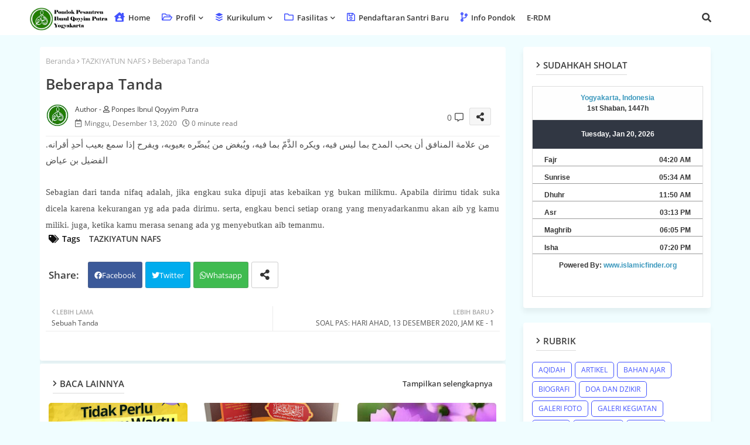

--- FILE ---
content_type: text/html; charset=UTF-8
request_url: https://www.ibnulqoyyimputra.ponpes.id/2020/12/beberapa-tanda.html
body_size: 65331
content:
<!DOCTYPE html>
<html class='ltr' dir='ltr' lang='id' xmlns='http://www.w3.org/1999/xhtml' xmlns:b='http://www.google.com/2005/gml/b' xmlns:data='http://www.google.com/2005/gml/data' xmlns:expr='http://www.google.com/2005/gml/expr'>
<head>
<!--- Edgy Templates All Packed SEO /-->
<meta content='width=device-width, initial-scale=1, minimum-scale=1, maximum-scale=1' name='viewport'/>
<title>Beberapa Tanda</title>
<meta content='text/html; charset=UTF-8' http-equiv='Content-Type'/>
<meta content='blogger' name='generator'/>
<link href='https://www.ibnulqoyyimputra.ponpes.id/favicon.ico' rel='icon' type='image/x-icon'/>
<link href='https://www.ibnulqoyyimputra.ponpes.id/favicon.ico' rel='icon' sizes='32x32'/>
<link href='https://www.ibnulqoyyimputra.ponpes.id/favicon.ico' rel='icon' sizes='100x100'/>
<link href='https://www.ibnulqoyyimputra.ponpes.id/favicon.ico' rel='apple-touch-icon'/>
<meta content='https://www.ibnulqoyyimputra.ponpes.id/favicon.ico' name='msapplication-TileImage'/>
<link href='https://www.ibnulqoyyimputra.ponpes.id/2020/12/beberapa-tanda.html' hreflang='x-default' rel='alternate'/>
<meta content='#4353ff' name='theme-color'/>
<meta content='#4353ff' name='msapplication-navbutton-color'/>
<link href='https://www.ibnulqoyyimputra.ponpes.id/2020/12/beberapa-tanda.html' rel='canonical'/>
<link rel="alternate" type="application/atom+xml" title="Pondok Pesantren Ibnul Qoyyim Putra Yogyakarta - Atom" href="https://www.ibnulqoyyimputra.ponpes.id/feeds/posts/default" />
<link rel="alternate" type="application/rss+xml" title="Pondok Pesantren Ibnul Qoyyim Putra Yogyakarta - RSS" href="https://www.ibnulqoyyimputra.ponpes.id/feeds/posts/default?alt=rss" />
<link rel="service.post" type="application/atom+xml" title="Pondok Pesantren Ibnul Qoyyim Putra Yogyakarta - Atom" href="https://www.blogger.com/feeds/270690427130099251/posts/default" />

<link rel="alternate" type="application/atom+xml" title="Pondok Pesantren Ibnul Qoyyim Putra Yogyakarta - Atom" href="https://www.ibnulqoyyimputra.ponpes.id/feeds/4596633486431095097/comments/default" />
<meta content='من علامة المنافق أن يحب المدح بما ليس فيه، ويكره الذَّمّ بما فيه، ويُبغض من يُبصِّره بعيوبه، ويفرح إذا سمع بعيب أحدِ أقرانه.  الفضيل بن عياض...' name='description'/>
<!-- Metadata for Open Graph protocol available here http://ogp.me/. -->
<meta content='index, follow, max-snippet:-1, max-image-preview:large, max-video-preview:-1' name='robots'/>
<meta content='article' property='og:type'/>
<meta content='Beberapa Tanda' property='og:title'/>
<meta content='https://www.ibnulqoyyimputra.ponpes.id/2020/12/beberapa-tanda.html' property='og:url'/>
<meta content='من علامة المنافق أن يحب المدح بما ليس فيه، ويكره الذَّمّ بما فيه، ويُبغض من يُبصِّره بعيوبه، ويفرح إذا سمع بعيب أحدِ أقرانه.  الفضيل بن عياض...' property='og:description'/>
<meta content='Pondok Pesantren Ibnul Qoyyim Putra Yogyakarta' property='og:site_name'/>
<meta content='Beberapa Tanda' property='og:title'/>
<meta content='Beberapa Tanda' name='keywords'/>
<link href='https://www.ibnulqoyyimputra.ponpes.id/2020/12/beberapa-tanda.html' hreflang='en' rel='alternate'/>
<meta content='summary_large_image' name='twitter:card'/>
<meta content='Beberapa Tanda' name='twitter:title'/>
<meta content='https://www.ibnulqoyyimputra.ponpes.id/2020/12/beberapa-tanda.html' name='twitter:domain'/>
<meta content='من علامة المنافق أن يحب المدح بما ليس فيه، ويكره الذَّمّ بما فيه، ويُبغض من يُبصِّره بعيوبه، ويفرح إذا سمع بعيب أحدِ أقرانه.  الفضيل بن عياض...' name='twitter:description'/>
<meta content='من علامة المنافق أن يحب المدح بما ليس فيه، ويكره الذَّمّ بما فيه، ويُبغض من يُبصِّره بعيوبه، ويفرح إذا سمع بعيب أحدِ أقرانه.  الفضيل بن عياض...' name='twitter:creator'/>
<meta content='en_US' property='og:locale'/>
<meta content='en_GB' property='og:locale:alternate'/>
<meta content='id_ID' property='og:locale:alternate'/>
<link href='//1.bp.blogspot.com' rel='dns-prefetch'/>
<link href='//28.2bp.blogspot.com' rel='dns-prefetch'/>
<link href='//3.bp.blogspot.com' rel='dns-prefetch'/>
<link href='//4.bp.blogspot.com' rel='dns-prefetch'/>
<link href='//2.bp.blogspot.com' rel='dns-prefetch'/>
<link href='//www.blogger.com' rel='dns-prefetch'/>
<link href='//maxcdn.bootstrapcdn.com' rel='dns-prefetch'/>
<link href='//fonts.googleapis.com' rel='dns-prefetch'/>
<link href='//use.fontawesome.com' rel='dns-prefetch'/>
<link href='//ajax.googleapis.com' rel='dns-prefetch'/>
<link href='//resources.blogblog.com' rel='dns-prefetch'/>
<link href='//feeds.feedburner.com' rel='dns-prefetch'/>
<link href='//cdnjs.cloudflare.com' rel='dns-prefetch'/>
<link href='//www.google-analytics.com' rel='dns-prefetch'/>
<link href='//themes.googleusercontent.com ' rel='dns-prefetch'/>
<link href='//pagead2.googlesyndication.com' rel='dns-prefetch'/>
<link href='//googleads.g.doubleclick.net' rel='dns-prefetch'/>
<link href='//www.gstatic.com' rel='preconnect'/>
<link href='//www.googletagservices.com' rel='dns-prefetch'/>
<link href='//static.xx.fbcdn.net' rel='dns-prefetch'/>
<link href='//tpc.googlesyndication.com' rel='dns-prefetch'/>
<link href='//apis.google.com' rel='dns-prefetch'/>
<link href='//www.facebook.com' rel='dns-prefetch'/>
<link href='//connect.facebook.net' rel='dns-prefetch'/>
<link href='//twitter.com' rel='dns-prefetch'/>
<link href='//www.youtube.com' rel='dns-prefetch'/>
<link href='//www.pinterest.com' rel='dns-prefetch'/>
<link href='//www.linkedin.com' rel='dns-prefetch'/>
<!-- Font Awesome Free 5.15.4 -->
<link href='//cdnjs.cloudflare.com/ajax/libs/font-awesome/5.15.4/css/fontawesome.min.css' rel='stylesheet'/>
<!-- Template Style CSS -->
<style id='page-skin-1' type='text/css'><!--
/*
-----------------------------------------------
Blogger Template Style
Name:        Speedily Default - Blogger Free Template
Version:     2.5.1.V
Author:      Edgy Templates
Author Url:  https://edgytemplates.com/
Designed by: Edgy Templates
Last Update: 04/May/2022
This Theme is Created by edgytemplates.com This work is licensed under a Creative Commons Attribution-NoDerivatives 4.0 International License http://creativecommons.org/licenses/by-nd/4.0/ No One Has Been Permission to Sell Or Distribute this template without Our Permission.
----------------------------------------------- */
/*-- Google Open Sans Font Family --*/
@font-face{font-family:'Open Sans';font-style:italic;font-weight:400;font-stretch:100%;font-display:swap;src:url(https://fonts.gstatic.com/s/opensans/v27/memQYaGs126MiZpBA-UFUIcVXSCEkx2cmqvXlWq8tWZ0Pw86hd0Rk8ZkWV0ewJER.woff2) format('woff2');unicode-range:U+0460-052F,U+1C80-1C88,U+20B4,U+2DE0-2DFF,U+A640-A69F,U+FE2E-FE2F;}
@font-face{font-family:'Open Sans';font-style:italic;font-weight:400;font-stretch:100%;font-display:swap;src:url(https://fonts.gstatic.com/s/opensans/v27/memQYaGs126MiZpBA-UFUIcVXSCEkx2cmqvXlWq8tWZ0Pw86hd0Rk8ZkWVQewJER.woff2) format('woff2');unicode-range:U+0400-045F,U+0490-0491,U+04B0-04B1,U+2116;}
@font-face{font-family:'Open Sans';font-style:italic;font-weight:400;font-stretch:100%;font-display:swap;src:url(https://fonts.gstatic.com/s/opensans/v27/memQYaGs126MiZpBA-UFUIcVXSCEkx2cmqvXlWq8tWZ0Pw86hd0Rk8ZkWVwewJER.woff2) format('woff2');unicode-range:U+1F00-1FFF;}
@font-face{font-family:'Open Sans';font-style:italic;font-weight:400;font-stretch:100%;font-display:swap;src:url(https://fonts.gstatic.com/s/opensans/v27/memQYaGs126MiZpBA-UFUIcVXSCEkx2cmqvXlWq8tWZ0Pw86hd0Rk8ZkWVMewJER.woff2) format('woff2');unicode-range:U+0370-03FF;}
@font-face{font-family:'Open Sans';font-style:italic;font-weight:400;font-stretch:100%;font-display:swap;src:url(https://fonts.gstatic.com/s/opensans/v27/memQYaGs126MiZpBA-UFUIcVXSCEkx2cmqvXlWq8tWZ0Pw86hd0Rk8ZkWVIewJER.woff2) format('woff2');unicode-range:U+0590-05FF,U+20AA,U+25CC,U+FB1D-FB4F;}
@font-face{font-family:'Open Sans';font-style:italic;font-weight:400;font-stretch:100%;font-display:swap;src:url(https://fonts.gstatic.com/s/opensans/v27/memQYaGs126MiZpBA-UFUIcVXSCEkx2cmqvXlWq8tWZ0Pw86hd0Rk8ZkWV8ewJER.woff2) format('woff2');unicode-range:U+0102-0103,U+0110-0111,U+0128-0129,U+0168-0169,U+01A0-01A1,U+01AF-01B0,U+1EA0-1EF9,U+20AB;}
@font-face{font-family:'Open Sans';font-style:italic;font-weight:400;font-stretch:100%;font-display:swap;src:url(https://fonts.gstatic.com/s/opensans/v27/memQYaGs126MiZpBA-UFUIcVXSCEkx2cmqvXlWq8tWZ0Pw86hd0Rk8ZkWV4ewJER.woff2) format('woff2');unicode-range:U+0100-024F,U+0259,U+1E00-1EFF,U+2020,U+20A0-20AB,U+20AD-20CF,U+2113,U+2C60-2C7F,U+A720-A7FF;}
@font-face{font-family:'Open Sans';font-style:italic;font-weight:400;font-stretch:100%;font-display:swap;src:url(https://fonts.gstatic.com/s/opensans/v27/memQYaGs126MiZpBA-UFUIcVXSCEkx2cmqvXlWq8tWZ0Pw86hd0Rk8ZkWVAewA.woff2) format('woff2');unicode-range:U+0000-00FF,U+0131,U+0152-0153,U+02BB-02BC,U+02C6,U+02DA,U+02DC,U+2000-206F,U+2074,U+20AC,U+2122,U+2191,U+2193,U+2212,U+2215,U+FEFF,U+FFFD;}
@font-face{font-family:'Open Sans';font-style:normal;font-weight:400;font-stretch:100%;font-display:swap;src:url(https://fonts.gstatic.com/s/opensans/v27/memvYaGs126MiZpBA-UvWbX2vVnXBbObj2OVTSKmu1aB.woff2) format('woff2');unicode-range:U+0460-052F,U+1C80-1C88,U+20B4,U+2DE0-2DFF,U+A640-A69F,U+FE2E-FE2F;}
@font-face{font-family:'Open Sans';font-style:normal;font-weight:400;font-stretch:100%;font-display:swap;src:url(https://fonts.gstatic.com/s/opensans/v27/memvYaGs126MiZpBA-UvWbX2vVnXBbObj2OVTSumu1aB.woff2) format('woff2');unicode-range:U+0400-045F,U+0490-0491,U+04B0-04B1,U+2116;}
@font-face{font-family:'Open Sans';font-style:normal;font-weight:400;font-stretch:100%;font-display:swap;src:url(https://fonts.gstatic.com/s/opensans/v27/memvYaGs126MiZpBA-UvWbX2vVnXBbObj2OVTSOmu1aB.woff2) format('woff2');unicode-range:U+1F00-1FFF;}
@font-face{font-family:'Open Sans';font-style:normal;font-weight:400;font-stretch:100%;font-display:swap;src:url(https://fonts.gstatic.com/s/opensans/v27/memvYaGs126MiZpBA-UvWbX2vVnXBbObj2OVTSymu1aB.woff2) format('woff2');unicode-range:U+0370-03FF;}
@font-face{font-family:'Open Sans';font-style:normal;font-weight:400;font-stretch:100%;font-display:swap;src:url(https://fonts.gstatic.com/s/opensans/v27/memvYaGs126MiZpBA-UvWbX2vVnXBbObj2OVTS2mu1aB.woff2) format('woff2');unicode-range:U+0590-05FF,U+20AA,U+25CC,U+FB1D-FB4F;}
@font-face{font-family:'Open Sans';font-style:normal;font-weight:400;font-stretch:100%;font-display:swap;src:url(https://fonts.gstatic.com/s/opensans/v27/memvYaGs126MiZpBA-UvWbX2vVnXBbObj2OVTSCmu1aB.woff2) format('woff2');unicode-range:U+0102-0103,U+0110-0111,U+0128-0129,U+0168-0169,U+01A0-01A1,U+01AF-01B0,U+1EA0-1EF9,U+20AB;}
@font-face{font-family:'Open Sans';font-style:normal;font-weight:400;font-stretch:100%;font-display:swap;src:url(https://fonts.gstatic.com/s/opensans/v27/memvYaGs126MiZpBA-UvWbX2vVnXBbObj2OVTSGmu1aB.woff2) format('woff2');unicode-range:U+0100-024F,U+0259,U+1E00-1EFF,U+2020,U+20A0-20AB,U+20AD-20CF,U+2113,U+2C60-2C7F,U+A720-A7FF;}
@font-face{font-family:'Open Sans';font-style:normal;font-weight:400;font-stretch:100%;font-display:swap;src:url(https://fonts.gstatic.com/s/opensans/v27/memvYaGs126MiZpBA-UvWbX2vVnXBbObj2OVTS-muw.woff2) format('woff2');unicode-range:U+0000-00FF,U+0131,U+0152-0153,U+02BB-02BC,U+02C6,U+02DA,U+02DC,U+2000-206F,U+2074,U+20AC,U+2122,U+2191,U+2193,U+2212,U+2215,U+FEFF,U+FFFD;}
@font-face{font-family:'Open Sans';font-style:normal;font-weight:600;font-stretch:100%;font-display:swap;src:url(https://fonts.gstatic.com/s/opensans/v27/memvYaGs126MiZpBA-UvWbX2vVnXBbObj2OVTSKmu1aB.woff2) format('woff2');unicode-range:U+0460-052F,U+1C80-1C88,U+20B4,U+2DE0-2DFF,U+A640-A69F,U+FE2E-FE2F;}
@font-face{font-family:'Open Sans';font-style:normal;font-weight:600;font-stretch:100%;font-display:swap;src:url(https://fonts.gstatic.com/s/opensans/v27/memvYaGs126MiZpBA-UvWbX2vVnXBbObj2OVTSumu1aB.woff2) format('woff2');unicode-range:U+0400-045F,U+0490-0491,U+04B0-04B1,U+2116;}
@font-face{font-family:'Open Sans';font-style:normal;font-weight:600;font-stretch:100%;font-display:swap;src:url(https://fonts.gstatic.com/s/opensans/v27/memvYaGs126MiZpBA-UvWbX2vVnXBbObj2OVTSOmu1aB.woff2) format('woff2');unicode-range:U+1F00-1FFF;}
@font-face{font-family:'Open Sans';font-style:normal;font-weight:600;font-stretch:100%;font-display:swap;src:url(https://fonts.gstatic.com/s/opensans/v27/memvYaGs126MiZpBA-UvWbX2vVnXBbObj2OVTSymu1aB.woff2) format('woff2');unicode-range:U+0370-03FF;}
@font-face{font-family:'Open Sans';font-style:normal;font-weight:600;font-stretch:100%;font-display:swap;src:url(https://fonts.gstatic.com/s/opensans/v27/memvYaGs126MiZpBA-UvWbX2vVnXBbObj2OVTS2mu1aB.woff2) format('woff2');unicode-range:U+0590-05FF,U+20AA,U+25CC,U+FB1D-FB4F;}
@font-face{font-family:'Open Sans';font-style:normal;font-weight:600;font-stretch:100%;font-display:swap;src:url(https://fonts.gstatic.com/s/opensans/v27/memvYaGs126MiZpBA-UvWbX2vVnXBbObj2OVTSCmu1aB.woff2) format('woff2');unicode-range:U+0102-0103,U+0110-0111,U+0128-0129,U+0168-0169,U+01A0-01A1,U+01AF-01B0,U+1EA0-1EF9,U+20AB;}
@font-face{font-family:'Open Sans';font-style:normal;font-weight:600;font-stretch:100%;font-display:swap;src:url(https://fonts.gstatic.com/s/opensans/v27/memvYaGs126MiZpBA-UvWbX2vVnXBbObj2OVTSGmu1aB.woff2) format('woff2');unicode-range:U+0100-024F,U+0259,U+1E00-1EFF,U+2020,U+20A0-20AB,U+20AD-20CF,U+2113,U+2C60-2C7F,U+A720-A7FF;}
@font-face{font-family:'Open Sans';font-style:normal;font-weight:600;font-stretch:100%;font-display:swap;src:url(https://fonts.gstatic.com/s/opensans/v27/memvYaGs126MiZpBA-UvWbX2vVnXBbObj2OVTS-muw.woff2) format('woff2');unicode-range:U+0000-00FF,U+0131,U+0152-0153,U+02BB-02BC,U+02C6,U+02DA,U+02DC,U+2000-206F,U+2074,U+20AC,U+2122,U+2191,U+2193,U+2212,U+2215,U+FEFF,U+FFFD;}
@font-face{font-family:'Open Sans';font-style:normal;font-weight:700;font-stretch:100%;font-display:swap;src:url(https://fonts.gstatic.com/s/opensans/v27/memvYaGs126MiZpBA-UvWbX2vVnXBbObj2OVTSKmu1aB.woff2) format('woff2');unicode-range:U+0460-052F,U+1C80-1C88,U+20B4,U+2DE0-2DFF,U+A640-A69F,U+FE2E-FE2F;}
@font-face{font-family:'Open Sans';font-style:normal;font-weight:700;font-stretch:100%;font-display:swap;src:url(https://fonts.gstatic.com/s/opensans/v27/memvYaGs126MiZpBA-UvWbX2vVnXBbObj2OVTSumu1aB.woff2) format('woff2');unicode-range:U+0400-045F,U+0490-0491,U+04B0-04B1,U+2116;}
@font-face{font-family:'Open Sans';font-style:normal;font-weight:700;font-stretch:100%;font-display:swap;src:url(https://fonts.gstatic.com/s/opensans/v27/memvYaGs126MiZpBA-UvWbX2vVnXBbObj2OVTSOmu1aB.woff2) format('woff2');unicode-range:U+1F00-1FFF;}
@font-face{font-family:'Open Sans';font-style:normal;font-weight:700;font-stretch:100%;font-display:swap;src:url(https://fonts.gstatic.com/s/opensans/v27/memvYaGs126MiZpBA-UvWbX2vVnXBbObj2OVTSymu1aB.woff2) format('woff2');unicode-range:U+0370-03FF;}
@font-face{font-family:'Open Sans';font-style:normal;font-weight:700;font-stretch:100%;font-display:swap;src:url(https://fonts.gstatic.com/s/opensans/v27/memvYaGs126MiZpBA-UvWbX2vVnXBbObj2OVTS2mu1aB.woff2) format('woff2');unicode-range:U+0590-05FF,U+20AA,U+25CC,U+FB1D-FB4F;}
@font-face{font-family:'Open Sans';font-style:normal;font-weight:700;font-stretch:100%;font-display:swap;src:url(https://fonts.gstatic.com/s/opensans/v27/memvYaGs126MiZpBA-UvWbX2vVnXBbObj2OVTSCmu1aB.woff2) format('woff2');unicode-range:U+0102-0103,U+0110-0111,U+0128-0129,U+0168-0169,U+01A0-01A1,U+01AF-01B0,U+1EA0-1EF9,U+20AB;}
@font-face{font-family:'Open Sans';font-style:normal;font-weight:700;font-stretch:100%;font-display:swap;src:url(https://fonts.gstatic.com/s/opensans/v27/memvYaGs126MiZpBA-UvWbX2vVnXBbObj2OVTSGmu1aB.woff2) format('woff2');unicode-range:U+0100-024F,U+0259,U+1E00-1EFF,U+2020,U+20A0-20AB,U+20AD-20CF,U+2113,U+2C60-2C7F,U+A720-A7FF;}
@font-face{font-family:'Open Sans';font-style:normal;font-weight:700;font-stretch:100%;font-display:swap;src:url(https://fonts.gstatic.com/s/opensans/v27/memvYaGs126MiZpBA-UvWbX2vVnXBbObj2OVTS-muw.woff2) format('woff2');unicode-range:U+0000-00FF,U+0131,U+0152-0153,U+02BB-02BC,U+02C6,U+02DA,U+02DC,U+2000-206F,U+2074,U+20AC,U+2122,U+2191,U+2193,U+2212,U+2215,U+FEFF,U+FFFD;}
/*-- Font Awesome Free 5.15.1 --*/
@font-face{font-family:"Font Awesome 5 Brands";font-display:swap;font-style:normal;font-weight:400;font-display:block;src:url(https://cdnjs.cloudflare.com/ajax/libs/font-awesome/5.15.1/webfonts/fa-brands-400.eot);src:url(https://cdnjs.cloudflare.com/ajax/libs/font-awesome/5.15.1/webfonts/fa-brands-400.eot?#iefix) format("embedded-opentype"),url(https://cdnjs.cloudflare.com/ajax/libs/font-awesome/5.15.1/webfonts/fa-brands-400.woff2) format("woff2"),url(https://cdnjs.cloudflare.com/ajax/libs/font-awesome/5.15.1/webfonts/fa-brands-400.woff) format("woff"),url(https://cdnjs.cloudflare.com/ajax/libs/font-awesome/5.15.1/webfonts/fa-brands-400.ttf) format("truetype"),url(https://cdnjs.cloudflare.com/ajax/libs/font-awesome/5.15.1/webfonts/fa-brands-400.svg#fontawesome) format("svg")}.fab{font-family:"Font Awesome 5 Brands";font-weight:400}
@font-face{font-family:"Font Awesome 5 Free";font-display:swap;font-style:normal;font-weight:400;font-display:block;src:url(https://cdnjs.cloudflare.com/ajax/libs/font-awesome/5.15.1/webfonts/fa-regular-400.eot);src:url(https://cdnjs.cloudflare.com/ajax/libs/font-awesome/5.15.1/webfonts/fa-regular-400.eot?#iefix) format("embedded-opentype"),url(https://cdnjs.cloudflare.com/ajax/libs/font-awesome/5.15.1/webfonts/fa-regular-400.woff2) format("woff2"),url(https://cdnjs.cloudflare.com/ajax/libs/font-awesome/5.15.1/webfonts/fa-regular-400.woff) format("woff"),url(https://cdnjs.cloudflare.com/ajax/libs/font-awesome/5.15.1/webfonts/fa-regular-400.ttf) format("truetype"),url(https://cdnjs.cloudflare.com/ajax/libs/font-awesome/5.15.1/webfonts/fa-regular-400.svg#fontawesome) format("svg")}.far{font-family:"Font Awesome 5 Free";font-weight:400}
@font-face{font-family:"Font Awesome 5 Free";font-display:swap;font-style:normal;font-weight:900;font-display:block;src:url(https://cdnjs.cloudflare.com/ajax/libs/font-awesome/5.15.1/webfonts/fa-solid-900.eot);src:url(https://cdnjs.cloudflare.com/ajax/libs/font-awesome/5.15.1/webfonts/fa-solid-900.eot?#iefix) format("embedded-opentype"),url(https://cdnjs.cloudflare.com/ajax/libs/font-awesome/5.15.1/webfonts/fa-solid-900.woff2) format("woff2"),url(https://cdnjs.cloudflare.com/ajax/libs/font-awesome/5.15.1/webfonts/fa-solid-900.woff) format("woff"),url(https://cdnjs.cloudflare.com/ajax/libs/font-awesome/5.15.1/webfonts/fa-solid-900.ttf) format("truetype"),url(https://cdnjs.cloudflare.com/ajax/libs/font-awesome/5.15.1/webfonts/fa-solid-900.svg#fontawesome) format("svg")}.fa,.far,.fas{font-family:"Font Awesome 5 Free"}.fa,.fas{font-weight:900}
/*-- Reset CSS Start Here --*/
html.rtl {
--body-font: 'Cairo',Arial,sans-serif;
--meta-font: 'Cairo',Arial,sans-serif;
--title-font: 'Cairo',Arial,sans-serif;
--text-font: 'Cairo',Arial,sans-serif;
}
:root{
--body-font:'Open Sans', Arial, sans-serif;
--title-font:'Open Sans', Arial, sans-serif;
--meta-font:'Open Sans', Arial, sans-serif;
--text-font:'Open Sans', Arial, sans-serif;
--text-font-color:#505050;
--runs-solid-color:#c1bbbb;
--black-color:#404040;
--hero-color:#aaaaaa;
--main-menu-bg:#ffffff;
--snippet-color:#aba4a4;
--solid-border:#ddd;
--featured-posts-title:#333333;
--button-bg-color:#4353ff;
--button-text-color:#ffffff;
--cloud-bg-color:#4353ff;
--cloud-border-color:#4353ff;
--list-text-color:#4353ff;
--theme-text-color:#3e3e3e;
--featured-gadgets-title:#3e3e3e;
--placeholder-text-color:#3e3e3e;
--main-menu-text-color:#3a3a3a;
--sub-menu-text-color:#3a3a3a;
--footer-title-color:#d7d7d7;
--footer-copyright-bg:#0290ff;
--body-color-main:#f0fdff url() repeat fixed top left;
--all-link-color:#112b3e;
--label-bg-color:#f94509;
--black-text:#000000;
--main-text-color:#101010;
--mobile-menu-bg:#ffffff;
--white-bg:#ffffff;
--bg-cards:#ffffff;
--block-bg:#ffffff;
--featured-posts-title-featured:#ffffff;
--white-label-color:#ffffff;
--bg-cards-video:#121212;
--bg-cards-shadow:-1px 7px 10px 0 rgb(0 0 0 / 0.06);
--bt-breaking:rgba(0 0 0 / 0.08);
--bt-breaking-text:#626262;
--shadow-top:0 0 20px rgba(0,0,0,.15);
--shadow-top-fixed:5px 5px 8px 0px rgba(224 223 223 / 0.48);
--ads-bg:rgb(143 183 255 / 0.20);
--ads-text:#898989;
--buttons-category-text:#1d1d1d;
--snip-text-color:#eeeeee;
--search-bt-text:#626262;
--comments-dec:#333;
--sticky-bg:#f1f1f1;
--input-form:transparent;
--bt-home:#f2f7fb;
--cm-count:#555555;
--cCjtit-mynav-text:#4e4e4e;
--footer-email-title:#ffffff;
--sticky-lists:#f7fcff;
--post-snip-data:#707070;
--post-snip-open:#383838;
--ico-relative:#e60000;
--ico-relative-hover:#e60000;
--front-bg-lists:#fff;
--share-author-links:#585858;
--box-posts-share:#f1f1f1;
--title-share:#1c1c1c;
--title-share-fa:#5c5c5c;
--footer-text-color:#d7d7d7;
--footer-about-text:#d7d7d7;
--footer-bg-color:#15202b;
--footer-gadgets-title:#d7d7d7;
--main-logo-text-color:#222222;
--submenu-bg-color:#eeeeee;
--comment-content:#f6f6f6;
--comment-text:#5e5e5e;
--label-text-color:#2c2c2c;
--pager-text-color:#6d6d6d;
--back-top-text:#3e3e3e;
--back-top:rgb(90 90 90 / 0.18);
--box-shadows:rgb(102 102 102 / 0.13);
}
a,abbr,acronym,address,applet,b,big,blockquote,body,caption,center,cite,code,dd,del,dfn,div,dl,dt,em,fieldset,font,form,h1,h2,h3,h4,h5,h6,html,i,iframe,img,ins,kbd,label,legend,li,object,p,pre,q,s,samp,small,span,strike,strong,sub,sup,table,tbody,td,tfoot,th,thead,tr,tt,u,ul,var{padding:0;border:0;outline:0;vertical-align:baseline;background:0;margin:0;text-decoration:none;}
form,textarea,input,button{font-family:var(--body-font);-webkit-appearance:none;-moz-appearance:none;appearance:none;border-radius:0;box-sizing:border-box}
.CSS_LIGHTBOX{z-index:999999!important}.CSS_LIGHTBOX_ATTRIBUTION_INDEX_CONTAINER .CSS_HCONT_CHILDREN_HOLDER > .CSS_LAYOUT_COMPONENT.CSS_HCONT_CHILD:first-child > .CSS_LAYOUT_COMPONENT{opacity:0}
input,textarea{outline:none}
/*! normalize.css v3.0.1 | MIT License | git.io/normalize */
dl,ul{list-style-position:inside;font-weight:400;list-style:none}
button{cursor: pointer;outline: none;}
ul li{list-style:none}
caption,th{text-align:center}
html,body{text-size-adjust:none;-webkit-text-size-adjust:none;-moz-text-size-adjust:none;-ms-text-size-adjust:none}
.separator a{clear:none!important;float:none!important;margin-left:0!important;margin-right:0!important}
#Navbar1,#navbar-iframe,.widget-item-control,a.quickedit,.home-link,.feed-links{display:none!important}
.center{display:table;margin:0 auto;position:relative}
.widget > h2,.widget > h3{display:none}
.widget iframe,.widget img{max-width:100%}
.container{width:100%;max-width:1145px;margin:0 auto;padding:0px;box-sizing:border-box}
.center{display:table;margin:0 auto;position:relative}
img{border:0;position:relative}
a,a:visited{text-decoration:none}
.clearfix{clear:both}
.section,.widget,.widget ul{margin:0;padding:0}
a{color:var(--all-link-color)}
a img{border:0}
abbr{text-decoration:none}
.widget>h2,.widget>h3{display:none}
*:before,*:after{-webkit-box-sizing:border-box;-moz-box-sizing:border-box;box-sizing:border-box;}
/*-- CSS Variables --*/
.no-items.section{display:none}
h1,h2,h3,h4,h5,h6{font-family:var(--title-font);font-weight:600}
body{position:relative;background:var(--body-color-main);font-family:var(--body-font);font-size:14px;font-weight:400;color:var(--black-text);word-wrap:break-word;margin:0;padding:0;font-style:normal;line-height:1.4em}
#outer-wrapper{position:relative;overflow:hidden;width:100%;max-width:100%;margin:0 auto}
.outer-container{width:1178px}
h1{font-size:26px;line-height:28px}
h3{font-size:22px;line-height:21px}
h4{font-size:20px;line-height:18px}
h5{font-size:16px;line-height:16px}
h6{font-size:13px;line-height:13px;margin-bottom:0;margin-top:0}
@media only screen and (min-width:1025px){h1{font-size:42px;line-height:46px}
h2{font-size:36px;line-height:40px}
h3{font-size:28px;line-height:35px}
h4{font-size:21px;line-height:26px}
}
.post-body h1{font-size:28px}
.post-body h2{font-size:24px}
.post-body h3{font-size:21px}
.post-body h4{font-size:18px}
.post-body h5{font-size:16px}
.post-body h6{font-size:13px}
.dark .post-body p{background:transparent!important;color:#fff!important}
#center-container{position:relative;float:left;width:100%;overflow:hidden;padding:20px 0 0;margin:0}
#center-container > .container{margin:0 auto}
#feed-view{position:relative;float:left;width:calc(100% - (320px + 30px));box-sizing:border-box;padding:0}
#sidebar-container{position:relative;float:right;width:320px;box-sizing:border-box;padding:0}
.post-filter-image{position:relative;display:block;transition:transform .3s ease}
.snip-thumbnail{position:relative;width:100%;height:100%;display:block;object-fit:cover;z-index:1;opacity:0;transition:opacity .30s ease,transform .30s ease}
.snip-thumbnail.lazy-img{opacity:1}
.row,.row-1{position:relative;}
.post-filter-link:hover .snip-thumbnail{filter: brightness(1.09);}
.background-layer:before{content:'';position:absolute;left:0;right:0;bottom:0;height:66%;background-image:linear-gradient(to bottom,transparent,rgb(0 0 0 / 0.56));-webkit-backface-visibility:hidden;backface-visibility:hidden;z-index:2;opacity:1;margin:0;transition:opacity .25s ease}
/*-- Social Icons Start Here (Global FontAwesome Icon Codes) --*/
.social-footer a:before,.social a:before{display:inline-block;font-family:'Font Awesome 5 Brands';font-style:normal;font-weight:400}
.social-footer .blogger a:before,.social .blogger:before{content:"\f37d"}
.social-footer .behance a:before,.social .behance:before{content:"\f1b4"}
.social-footer .digg a:before,.social .digg:before{content:"\f1a6"}
.social-footer .instagram a:before,.social .instagram:before{content:"\f16d"}
.social-footer .pinterest a:before,.social .pinterest:before{content:"\f0d2"}
.social-footer .rss a:before,.social .rss:before{content:'\f09e';font-family:'Font Awesome 5 Free';font-weight:900}
.social-footer .facebook a:before,.social .facebook:before{content:"\f09a"}
.social-footer .facebook-f a:before,.social .facebook-f:before{content:"\f09a"}
.social-footer .twitter a:before,.social .twitter:before{content:"\f099"}
.social-footer .youtube a:before,.social .youtube:before{content:"\f167"}
.social-footer .stack-overflow a:before,.social .stack-overflow:before{content:"\f16c"}
.social-footer .github a:before,.social .github:before{content:"\f09b"}
.social-footer .linkedin a:before,.social .linkedin:before{content:"\f0e1"}
.social-footer .skype a:before,.social .skype:before{content:"\f17e"}
.social-footer .stumbleupon a:before,.social .stumbleupon:before{content:"\f1a4"}
.social-footer .tumblr a:before,.social .tumblr:before{content:"\f173"}
.social-footer .vk a:before,.social .vk:before{content:"\f189"}
.social-footer .reddit a:before,.social .reddit:before{content:"\f1a1"}
.social-footer .whatsapp a:before,.social .whatsapp:before{content:"\f232"}
.social-footer .telegram a:before,.social .telegram:before{content:"\f2c6"}
.social-footer .dribbble a:before,.social .dribbble:before{content:"\f17d"}
.social-footer .soundcloud a:before,.social .soundcloud:before{content:"\f1be"}
.social-footer .twitch a:before,.social .twitch:before{content:"\f1e8"}
.social-footer .delicious a:before,.social .delicious:before{content:"\f1a5"}
.social-footer .codepen a:before,.social .codepen:before{content:"\f1cb"}
.social-footer .snapchat a:before,.social .snapchat:before{content:"\f2ac"}
.social-footer .copy-post a:before,.social .copy-post:before{content:"\f0c5";font-family:'Font Awesome 5 Free'}
.social-footer .email a:before,.social .email:before{content:'\f0e0';font-family:'Font Awesome 5 Free'}
.social-footer .external-link a:before,.social .external-link:before{content:'\f35d';font-family:'Font Awesome 5 Free';font-weight:900}
.social-bg-hover a.blogger{color:#ff5722}
.social-bg-hover a.facebook,.social-bg-hover a.facebook-f{color:#3b5999}
.social-bg-hover a.twitter{color:#00acee}
.social-bg-hover a.youtube{color:#f50000}
.social-bg-hover a.messenger{color:#0084ff}
.social-bg-hover a.snapchat{color:#ffe700}
.social-bg-hover a.telegram{color:#179cde}
.social-bg-hover a.instagram{color:#dd277b}
.social-bg-hover a.pinterest,.social-bg-hover a.pinterest-p{color:#ca2127}
.social-bg-hover a.dribbble{color:#ea4c89}
.social-bg-hover a.linkedin{color:#0077b5}
.social-bg-hover a.stumbleupon{color:#eb4823}
.social-bg-hover a.vk{color:#4a76a8}
.social-bg-hover a.stack-overflow{color:#f48024}
.social-bg-hover a.github{color:#24292e}
.social-bg-hover a.soundcloud{background:linear-gradient(#ff7400,#ff3400)}
.social-bg-hover a.behance{color:#191919}
.social-bg-hover a.digg{color:#1b1a19}
.social-bg-hover a.delicious{color:#0076e8}
.social-bg-hover a.codepen{color:#000}
.social-bg-hover a.flipboard{color:#f52828}
.social-bg-hover a.reddit{color:#ff4500}
.social-bg-hover a.tumblr{color:#365069}
.social-bg-hover a.twitch{color:#6441a5}
.social-bg-hover a.rss{color:#ffc200}
.social-bg-hover a.skype{color:#00aff0}
.social-bg-hover a.whatsapp{color:#3fbb50}
.social-bg-hover a.discord{color:#7289da}
.social-bg-hover a.share{color:var(--hero-color)}
.social-bg-hover a.email{color:#888}
.social-bg-hover a.external-link{color:#3500e5}
.social-front-hover a.blogger{background:#ff5722}
.social-front-hover a.facebook,.social-front-hover a.facebook-f{background:#3b5999}
.social-front-hover a.twitter{background:#00acee}
.social-front-hover a.youtube{background:#f50000}
.social-front-hover a.messenger{background:#0084ff}
.social-front-hover a.snapchat{background:#ffe700}
.social-front-hover a.telegram{background:#179cde}
.social-front-hover a.instagram{background:linear-gradient(15deg,#ffb13d,#dd277b,#4d5ed4)}
.social-front-hover a.pinterest:hover,.social-front-hover a.pinterest-p{background:#ca2127}
.social-front-hover a.dribbble{background:#ea4c89}
.social-front-hover a.linkedin{background:#0077b5}
.social-front-hover a.stumbleupon{background:#eb4823}
.social-front-hover a.vk{background:#4a76a8}
.social-front-hover a.stack-overflow{background:#f48024}
.social-front-hover a.github{background:#24292e}
.social-front-hover a.soundcloud{background:linear-gradient(#ff7400,#ff3400)}
.social-front-hover a.behance{background:#191919}
.social-front-hover a.digg{background:#1b1a19}
.social-front-hover a.delicious{background:#0076e8}
.social-front-hover a.codepen{background:#000}
.social-front-hover a.flipboard{background:#f52828}
.social-front-hover a.reddit{background:#ff4500}
.social-front-hover a.tumblr{background:#365069}
.social-front-hover a.twitch{background:#6441a5}
.social-front-hover a.rss{background:#ffc200}
.social-front-hover a.skype{background:#00aff0}
.social-front-hover a.whatsapp{background:#3fbb50}
.social-front-hover a.discord{background:#7289da}
.social-front-hover a.share{background:var(--hero-color)}
.social-front-hover a.email{background:#888}
.social-front-hover a.external-link{background:#3500e5}
.cCjtit-supermain-logo{display:none}
#cCjtit-fmenu>.mega-menu{position:unset!important}
.speedily-mainmenu li:hover .cCjtit-bmenu{opacity:1;visibility:visible}
.drop-down>a:after{content:'\f078';float:right;font-family:'Font Awesome 5 Free';font-size:9px;font-weight:900;margin:-1px 0 0 5px}
.cCjtit-bmenu{top:59px;transition:all .3s ease;-webkit-transition:all .3s ease;-moz-transition:all .3s ease;-o-transition:all .3s ease;opacity:0;visibility:hidden;width:100%;left:0;box-sizing:border-box;right:0;z-index:3333;color:var(--white-bg);height:auto;padding:20px;text-align:center;min-height:100px;position:absolute;background-color:var(--block-bg);box-shadow:0 10px 10px rgba(0,0,0,0.28)}
.speedily-mainmenu li:hover .cCjtit-bmenu{margin-top:1px;opacity:1;visibility:visible}
.Mega-ui{width:calc((100% - 50px) / 5);box-sizing:border-box;float:left;overflow:hidden;position:relative}
.Mega-ui:last-child{margin-right:0}
.Mega-ui .post-filter-link{position:relative;height:100%}
.Mega-uis{display:flex;justify-content:space-between;flex-wrap:wrap}
.Mega-uis .Mega-img-ui{height:180px;display:block;overflow:hidden;border-radius:5px;}
.Mega-uis .entry-title{font-size:14px;font-weight:600;line-height:1.2em;margin:0}
/*----- Home Page Buttons -----*/
.mega-wrap{position:relative;margin:0;padding:0;overflow:hidden;}
.section-sticky{position:fixed;display:none;left:0;right:0;bottom:0;background-color:var(--sticky-lists);border-top:1px solid rgb(108 108 108 / 0.14);padding:0 25px;box-shadow:0 5px 15px 0 rgb(0 0 0 / 0.46);z-index:111;}
ul.mobileMenu{display:flex;align-items:center;justify-content:space-between;height:50px;margin:0;padding:0;list-style:none;}
ul.mobileMenu li{position:relative;text-align:center;}
ul.mobileMenu li label, ul.mobileMenu li a{display:block;font-size:20px;color:var(--button-bg-color)}
ul.mobileMenu li label:hover, ul.mobileMenu li a:hover{color: #464646;}
/*----- Table of Content (TOC). -----*/
.tociki-pro{display:flex;width:100%;clear:both;margin:0}
.tociki-inner{position:relative;max-width:100%;font-size:14px;background-color:rgba(165 165 165 / 0.10);overflow:hidden;line-height:23px;border:1px solid #a0a0a0;border-radius:5px}
a.tociki-title{position:relative;display:flex;align-items:center;justify-content:space-between;height:38px;font-size:16px;font-weight:600;color:var(--text-font-color);padding:0 15px;margin:0}
.tociki-title-text{display:flex}
.tociki-title-text:before{content:'\f0cb';font-family:'Font Awesome 5 Free';font-size:14px;font-weight:900;margin:0 5px 0 0}
.rtl .tociki-title-text:before{margin:0 0 0 5px}
.tociki-title:after{content:'\f078';font-family:'Font Awesome 5 Free';font-size:12px;font-weight:900;margin:0 0 0 25px;color:var(--buttons-category-text);}
.rtl .tociki-title:after{margin:0 25px 0 0;}
.tociki-title.opened:after{content:'\f077'}
a.tociki-title:hover{text-decoration:none}
#tociki{display:none;padding:0 15px 10px;margin:0}
#tociki ol{padding:0 0 0 15px}
#tociki li{font-size:14px;margin:10px 0}
#tociki li a{color:var(--main-text-color)}
#tociki li a:hover{opacity:0.8;text-decoration:underline}
/*----- Cap the total number of ads (widgets and inline ads). -----*/
#top-ad-placeholder .widget > .widget-title,#bottom-ad-placeholder .widget > .widget-title{display:none}
#top-ad-placeholder,#bottom-ad-placeholder{margin:15px 0;padding:0;width:100%;overflow:hidden;}
.main-ads-pikihome{position:relative;float:left;width:100%;margin:15px 0 0}
.main-ads-pikihome .widget{position:relative;float:left;width:100%;line-height:0;margin:0 0 5px}
#post-placeholder{position:relative;box-sizing:border-box;width:100%;height:auto;padding:0 5px;margin:10px 0}
#post-placeholder .widget{position:relative;width:100%;line-height:0;height:auto}
/*----- Standard footer section under Parent of Center Container element. -----*/
#footer-container{display:block;background:var(--footer-copyright-bg);margin:0;padding:0;overflow:hidden}
#footer-container .container{display:flex;flex-direction:column;justify-content:space-between;align-items:center;align-content:center;}
#footer-container .footer-copyright{position:relative;font-size:13px;margin:0}
.copyright-text{margin:0;color:var(--footer-text-color);line-height:50px;}
#footer-container .footer-copyright a{color:var(--footer-text-color)}
#footer-container .footer-copyright a:hover{color:var(--footer-text-color)}
#footer-checks-menu{position:relative;display:block;margin:5px 0 0}
.footer-checks-menu ul li{position:relative;float:left;margin:0}
.footer-checks-menu ul li a{float:left;font-size:14px;color:var(--footer-text-color);background:rgb(127 127 127 / 0.20);padding:6px 13px;margin:12px 5px 0;border-radius:15px;}
#footer-checks-menu ul li a:hover{opacity:0.8;}
.pikiList .postMode .fav-list{display:block;}
.postMode .fav-list,.pikiList .postMode .fav-grid{display:none;}
.postMode span i{font-size:17px;color:var(--button-bg-color);margin:0 0 0 5px;}
.postMode span{font-size:14px;margin:0 5px 0 0;cursor:pointer;}
.postMode .fav-grid{display:block;}
/*-- Top Social Menu CSS (IE/ IE9 etc.) --*/
.sharing-button .facebook a,.sharing-button .facebook-f a{background-color:#3b5999}
.sharing-button .twitter a,.sharing-button .twitter-square a{background-color:#00acee}
.sharing-button .reddit a{background-color:#ff4500}
.sharing-button .pinterest a,.sharing-button .pinterest-p a{background-color:#ca2127}
.sharing-button .linkedin a{background-color:#0077b5}
.sharing-button .whatsapp a{background-color:#3fbb50}
.sharing-button .email a{background-color:#888}
.cCjtit-supermain .fa{color:#FFF! important}
/*-- Top Social Menu Code (jQuery Latest Menu) --*/
.active-search #search-flex{top:50px;z-index:15151515;left:initial;width:100%;max-width: 1200px;}
.active-search .overlay{filter:blur(2.5px);background-color:rgba(27,27,37,0.5);z-index:151515;backdrop-filter:saturate(100%) blur(2.5px);visibility:visible;opacity:1;}
.active-search  .fixed-nos{position: relative;z-index: initial;}
#cCjtit-fmenumode{position:relative;float:left;width:100%;height:auto;margin:0}
.cCjtit-fmenuwrap-wrap,.cCjtit-fmenuwrap{position:relative;float:left;background:var(--main-menu-bg);width:100%;height:60px;box-sizing:border-box;padding:0;margin:0;}
#cCjtit-fmenumode .container{position:relative;margin:0 auto;max-width: 1200px;}
.SuperLogo-wrap{position:relative;box-sizing: border-box;width:100%;float:left;margin:0 30px 0 0;padding: 0;}
.SuperLogo{position:relative;float:left;height:55px;padding:5px 0 0 10px;margin:0}
.SuperLogo .SuperLogo-img{display:flex;align-items:center;height:40px;overflow:hidden;margin:0;}
.SuperLogo img{display:block;width:auto;height:auto;max-height:40px;margin:0;}
.show-menu-space{display:none;color:var(--main-menu-text-color);font-size:17px;padding:0 15px;}
.header-section{position:relative;display:flex;flex-wrap:wrap;justify-content:space-between;float:left;width:100%;margin:0;}
.header-left{position:static;display:flex;margin:0;}
.rtl .header-right{left:14px;right: unset;}
.header-right{position:absolute;top:0;right:14px;margin:0;z-index: 11;overflow: hidden;background:var(--main-menu-bg)}
.SuperLogo .widget{position:relative;display:flex;align-items:center;height:100%;margin:0;}
.SuperLogo-img .logo-img{display:flex;align-items:center;height:40px;overflow:hidden;margin:0;}
.SuperLogo h1{display:block;font-size:25px;color:var(--main-logo-text-color);height:30px;line-height:30px;overflow:hidden;padding:0;margin:0}
.SuperLogo h1 a{color:var(--main-logo-text-color)}
.SuperLogo #title-header{display:none;visibility:hidden}
.cCjtit-fmenuwrap.show{top:0;margin:0;}
.cCjtit-fmenuwrap.fixed-nos.show{background:var(--main-menu-bg)}
.main-menu-wrap{position:static;height:56px;margin:0}
#speedily-mainmenu .widget,#speedily-mainmenu .widget>.widget-title{display:none}
#speedily-mainmenu .show-menu{display:block}
#speedily-mainmenu{position:static;height:60px;z-index:10}
#speedily-mainmenu ul>li{position:relative;display: flex;flex-shrink: 0;}
#cCjtit-fmenu>li>a{position:relative;display:block;height:60px;font-size:13px;color:var(--main-menu-text-color);font-weight:600;text-transform:capitalize;line-height:60px;padding:0 10px;margin:0}
#cCjtit-fmenu>li>a i{margin:0 3px 0 0;font-size:16px;color:var(--button-bg-color)}
#cCjtit-fmenu>li>a:hover{opacity:0.8}
#speedily-mainmenu ul>li>ul{position:absolute;float:left;left:0;top:60px;width:180px;background:var(--submenu-bg-color);z-index:99999;visibility:hidden;opacity:0;-webkit-transform:translateY(-10px);transform:translateY(-10px);padding:0;box-shadow:0 2px 5px 0 rgba(0,0,0,0.15),0 2px 10px 0 rgba(0,0,0,0.17)}
#speedily-mainmenu ul>li>ul>li>ul{position:absolute;top:0;left:100%;-webkit-transform:translateX(-10px);transform:translateX(-10px);margin:0}
#speedily-mainmenu ul>li>ul>li{display:block;float:none;position:relative}
#speedily-mainmenu ul>li>ul>li a{position:relative;display:block;height:36px;font-size:13px;color:var(--sub-menu-text-color);line-height:36px;font-weight:400;box-sizing:border-box;padding:0 15px;margin:0;border-bottom:1px solid rgba(155,155,155,0.07)}
#speedily-mainmenu ul>li>ul>li:last-child a{border:0}
#speedily-mainmenu ul>li>ul>li:hover>a{opacity:0.8}
#speedily-mainmenu ul>li.sub-tab>a:after,#speedily-mainmenu ul>li.sub-has>a:after{content:'\f078';float:right;font-family:'Font Awesome 5 Free';font-size:9px;font-weight:900;margin:1px 0 0 5px}
#speedily-mainmenu ul>li>ul>li.sub-tab>a:after{content:'\f054';float:right;margin:0}
#speedily-mainmenu ul>li:hover>ul,#speedily-mainmenu ul>li>ul>li:hover>ul{visibility:visible;opacity:1;-webkit-backface-visibility:hidden;backface-visibility:hidden;-webkit-transform:translate(0);transform:translate(0)}
#speedily-mainmenu ul ul{transition:all .35s ease}
.loading-icon{width:100%;height:100%;display:flex ;justify-content:center;align-items:center;}
.loading-icon:after{content:"";width:40px;height:40px;border-radius:50%;border:2px solid var(--main-text-color);border-right:2px solid #c1c1c1;display:inline-block;animation:runload 0.6s infinite}
@-webkit-keyframes runload{0%{-webkit-transform:rotate(0deg);transform:rotate(0deg)}
to{-webkit-transform:rotate(1turn);transform:rotate(1turn)}
}
@keyframes runload{0%{-webkit-transform:rotate(0deg);transform:rotate(0deg)}
to{-webkit-transform:rotate(1turn);transform:rotate(1turn)}
}
.loading-frame{-webkit-animation-duration:.5s;animation-duration:.5s;-webkit-animation-fill-mode:both;animation-fill-mode:both}
@keyframes fadeIn{from{opacity:0}
to{opacity:1}
}
.run-time{animation-name:fadeIn}
@keyframes fadeInUp{from{opacity:0;transform:translate3d(0,5px,0)}
to{opacity:1;transform:translate3d(0,0,0)}
}
.load-time{animation-name:fadeInUp}
.overlay{visibility:hidden;opacity:0;position:fixed;top:0;left:0;right:0;bottom:0;z-index:1000;margin:0;transition:all .25s ease}
.show-menu-space:before{content:"\f0c9";font-family:'Font Awesome 5 Free';font-size:20px;font-weight:900}
#menu-space{display:none;position:fixed;width:80%;height:100%;top:0;left:0;bottom:0;background:var(--mobile-menu-bg);overflow:auto;z-index:1010;left:0;-webkit-transform:translateX(-100%);transform:translateX(-100%);visibility:hidden;box-shadow:3px 0 7px rgba(0,0,0,0.1);-webkit-transition:all .5s cubic-bezier(.79,.14,.15,.86);-moz-transition:all .5s cubic-bezier(.79,.14,.15,.86);-o-transition:all .5s cubic-bezier(.79,.14,.15,.86);transition:all .5s cubic-bezier(.79,.14,.15,.86)}
.spring-open #menu-space{-webkit-transform:translateX(0);transform:translateX(0);visibility:visible;opacity:.99;-webkit-transition:all .5s cubic-bezier(.79,.14,.15,.86);-moz-transition:all .5s cubic-bezier(.79,.14,.15,.86);-o-transition:all .5s cubic-bezier(.79,.14,.15,.86);transition:all .5s cubic-bezier(.79,.14,.15,.86)}
.area-runs{float:left;width:100%;margin:30px 0 15px;opacity:0;transition:all ease-in-out .3s;box-sizing:border-box;}
#menu-space{transition:all .6s ease-in-out}
.hide-cCjtit-supermain:hover{opacity: 0.8;}
.hide-cCjtit-supermain{position:absolute;top:10px;right:10px;display:block;color:var(--main-menu-text-color);font-size:14px;line-height:28px;text-align:center;cursor:pointer;z-index:20;border:1px solid rgb(51 51 51 / 0.20);border-radius:4px;padding:0 12px;-webkit-transition:transform ease-out .2s;-moz-transition:transform ease-out .2s;-ms-transition:transform ease-out .2s;-o-transition:transform ease-out .2s;transition:transform ease-out .2s;}
.hide-cCjtit-supermain:before{content:"\f00d";font-family:'Font Awesome 5 Free';font-weight:900}
.spring-open .area-runs,.spring-open .menu-space-flex{opacity:1}
.menu-space-flex{display:flex;flex-direction:column;opacity:0;justify-content:space-between;float:left;width:100%;height:calc(100% - 8%);transition:all ease-in-out .3s}
.social-mobile ul{margin: 0 0 0 15px;float: left;}
.post-inner-data.flex{display:flex;align-content:center;}
.post-inner-user{position:relative;float:left;}
span.author-image{position:relative;display:block;height:40px;width:40px;}
span.author-image img{border-radius:50%;}
.cCjtit-supermain{position:relative;float:left;width:100%;box-sizing:border-box;padding:0 25px}
ul#cCjtit-fmenu{display:flex;height:70px;}
.cCjtit-supermain>ul{margin:0}
#speedily-mainmenu .fa{padding:0 5px}
.cCjtit-supermain .fa{margin:5px;padding:auto}
.cCjtit-supermain .m-sub{display:none;padding:0}
.cCjtit-supermain ul li{position:relative;display:block;overflow:hidden;float:left;width:100%;font-size:14px;font-weight:600;margin:0;padding:0}
.cCjtit-supermain>ul li ul{overflow:hidden}
.cCjtit-supermain>ul>li{border-bottom:1px solid rgb(181 181 181 / 0.20)}
.cCjtit-supermain>ul>li.sub-tab>a:after,.cCjtit-supermain>ul>li>ul>li.sub-tab>a:after{font-family:'Font Awesome 5 Free';font-weight:900;content:"\f078";font-size:12px;position:absolute;right:0;margin-right:10px;height:100%;flex-direction:row;align-items:center;justify-content:center}
.rtl .cCjtit-supermain>ul>li.sub-tab>a:after,.rtl .cCjtit-supermain>ul>li>ul>li.sub-tab>a:after{left:0;right:unset;}
.cCjtit-supermain ul li.sub-tab.show>a:after{content:'\f077'}
.cCjtit-supermain ul li a:hover,.cCjtit-supermain ul li.sub-tab.show>a,.cCjtit-supermain ul li.sub-tab.show>.submenu-toggle{color:fff}
.cCjtit-supermain>ul>li>ul>li a{display:block;font-size:13px;font-weight:400;color:var(--sub-menu-text-color);padding:5px 0 5px 15px;}
.cCjtit-supermain>ul>li>ul>li a:before{content:"\2022";font-family:'Font Awesome 5 Free';font-style:normal;font-weight:700;color:rgb(88 88 88 / 0.42);font-size:15px;padding-right:5px}
.cCjtit-supermain>ul>li>ul>li>ul>li>a{padding:5px 0 5px 30px}
.cCjtit-supermain ul>li>.submenu-toggle:hover{opacity:0.8;}
.fixed-nos{position:fixed;top:-80px;left:0;width:100%;z-index:990;box-shadow: none;transition:top .17s ease}
.spring-open .fixed-nos{top:0}
.spring-open{overflow:hidden;left:0;right:0}
.search-wrap{position:relative;display:flex;height:60px;align-items:center;margin:0;}
#search-flex{display:none;position:fixed;height:70px;background-color:var(--bg-cards);margin:0;padding:0 20px;border-radius:9px;box-sizing:border-box;}
.search-flex-container{display:flex;justify-content:space-between;align-items:center;position:relative;float:right;width:100%;height:100%;background-color:rgba(0,0,0,0);overflow:hidden;margin:0;animation:animateSearch .20s ease}
.search-flex-container .search-form{position:relative;height:34px;background-color:rgb(139 139 139 / 0.16);flex:1;padding: 0 0 0 10px;border:0;border-radius: 4px 0 0 4px;}
.search-flex-container .search-input{position:relative;width:100%;height:35px;background-color:rgba(0,0,0,0);font-size:14px;color:var(--search-bt-text);font-weight:400;padding:0 15px 0 0;border:0;}
.search-flex-container .search-input:focus,.search-flex-container .search-input::placeholder{color:var(--search-bt-text);outline:none}
.search-flex-container .search-input::placeholder{opacity:.70}
.search-hidden:after{content:'\f00d';font-family:'Font Awesome 5 Free';font-weight:900;margin:0;}
@-webkit-keyframes animateSearch{0%{width:80%;opacity:0}
100%{width:100%;opacity:1}}
.cCjtit-closes{width:34px;height:34px;border-radius:0 4px 4px 0;background:rgb(139 139 139 / 0.16);color:var(--search-bt-text);font-size:14px;display:flex;align-items:center;justify-content:center;cursor:pointer;transition:transform ease-out .2s;z-index:20;padding:0;margin:0;}
.cCjtit-closes:hover{opacity:0.8;}
.speedily-search{color:var(--main-menu-text-color);top:0;right:0;width:40px;height:40px;font-size:16px;text-align:center;line-height:40px;cursor:pointer;z-index:20;padding:0;margin:0;transition:margin .25s ease;}
.speedily-search:before{content:"\f002";font-family:'Font Awesome 5 Free';font-weight:900}
input.search-input{background-color:transparent;border:0;text-align:start;font-size:35px;padding:20px;color:#fff;-webkit-transition:all .3s ease-out;-moz-transition:all .3s ease-out;-ms-transition:all .3s ease-out;-o-transition:all .3s ease-out;transition:all .3s ease-out}
input.search-input[type=text]{width:83%;height:60px;display:block}
.search-msg{text-align:center;font-size:18px;color:rgba(255,255,255,0.96);padding:5px 0;margin:10px 0;border-bottom:1px dashed rgba(255 255 255 / 0.36)}
.search-input{position:relative;padding:20px;padding-bottom:10px}
.search-input input{border-radius:5px;padding:5px 10px;width:98%;border:2px solid #eee}
#hidden-widget-container,.hide,.hidden-widgets{display:none;visibility:hidden}
/*-- Post Snip Starts here --*/
.post-snip{overflow:hidden;color:var(--post-snip-data);clear:both;font-size:12px;font-weight:400;padding:5px 1px}
span.post-author{font-size:12px;font-weight:600;color:var(--button-bg-color);margin:0 0 0 4px;}
.piki-hero-box{overflow:hidden;}
img.post-author-image{position:relative;display:inline-block;height:20px;width:20px;border-radius:50%;vertical-align:middle;}
.rtl img.post-author-image{margin: 0 0 0 5px;}
span.post-author:after{position:relative;display:inline-block;content:"-";margin:0 3px;color:var(--post-snip-data)}
.post-inner-username{display:flex;flex-direction:column;margin:0 0 0 10px;}
.all-flex{display:flex;justify-content:space-between;align-items:center;padding:0 0 12px;border-bottom:1px solid rgb(100 100 100 / 0.12)}
.post-inner-comments.flex{position:relative;overflow:hidden;margin:0 5px 0;display:flex;align-items:center;align-content:center;}
span.post-author-times:before{content:'Author - ';}
.post-times{position:relative;overflow:hidden;margin:4px 0 0;}
span.post-author-times{position:relative;display:block;font-size:12px;color:var(--main-menu-text-color);}
.post-times span.post-date{position:relative;font-size:12px;color:var(--post-snip-data);}
span#readTime{position:relative;font-size:12px;color:var(--post-snip-data);}
span#readTime:before{content:"\f017";font-family:'Font Awesome 5 Free';font-size:13px;margin:0 3px 0 5px;}
.post-times span.post-date:before{content:"\f272";font-family:'Font Awesome 5 Free';font-size:13px;margin:0 5px 0 0;}
.rtl .post-times span.post-date:before{margin:0 0 0 5px;}
.post-snip .post-date:before{font-family:'Font Awesome 5 Free';font-weight:400;margin:0 3px 0 0}
.item .post-snip .post-author:before{content:'By -';margin:0 3px 0 0;font-weight:normal;}
.item  .post-snip .post-date:before{content:'\f017'}
.post-snip a{color:#333;transition:color .40s}
.post-snip .author-image{overflow:hidden;position:relative;display:inline-block;width:25px;vertical-align:middle;height:25px;background-color:var(--runs-author-color);padding:1px;margin:0 3px 0 0;border:1px solid rgba(0 0 0 / 0.25);border-radius:100%;box-shadow:0px 0px 4px 3px rgba(0 0 0 / 0.06);}
.piki-ads{display:block;overflow: hidden;background-color:var(--ads-bg);text-align:center;line-height:85px;font-size:13px;font-style:italic;font-weight:600;color:var(--ads-text);border-radius:6px;}
.piki-ads-res{display:block;background-color:var(--ads-bg);text-align:center;line-height:205px;font-size:13px;font-style:italic;font-weight:600;color:var(--ads-text);border-radius:6px;}
.NewsPro-post{display:flex;justify-content:space-between;flex-wrap:wrap}
.NewsPro{width:32%;background:#fff;border-radius:0;margin-bottom:20px;position:relative}
.post-filter .entry-title,.related-wrap-ui .entry-title,.speedily-related .entry-title{display:block;float:left;width:100%;text-decoration:none;font-weight:600;line-height:1.1em;padding:4px 0 0;margin:0}
.speedily-related .entry-title,.cCjtit-flexbox .widget  .entry-title,.related-wrap-ui .entry-title{font-size:16px;}
.entry-title a{display:block;color:var(--featured-posts-title)}
.entry-title a:hover{opacity:0.8}
.StickyBox{position:fixed;top:0;right:0;bottom:0;left:0;width:100%;height:100%;display:flex;align-items:center;justify-content:center;opacity:0;visibility:hidden;transform: translate3d(0,72%,0);transition: all .2s ease;z-index:15151515;}
.show-share .StickyBox{opacity:1;visibility:visible;transform: translate3d(0,0,0);}
.StickyTab{display:flex;flex-direction:row;align-content:center;justify-content:space-between;align-items:center;width:100%;box-sizing:border-box;padding:0 16px 21px;margin:0 0 10px;color:var(--title-share);border-bottom:1px solid rgb(92 92 92 / 0.17);}
.StickyType{position:relative;display:block;float:left;font-size:15px;}
.StickyTab label{position:relative;display:block;font-size:20px;cursor:pointer;color:var(--title-share)}
.StickyDemo{width:100%;max-width:500px;max-height:90%;display:flex;margin:0 auto;padding:20px 0 35px;background-color:var(--bg-cards);border-radius:8px;overflow:hidden;position:relative;box-shadow:0 10px 8px -8px rgb(0 0 0 / 0.12);flex-direction:column;align-content:center;align-items:center;justify-content:space-between;}
.share-wrapper-icons.social-footer{display:flex;flex-wrap:wrap;list-style:none;margin:0;padding:10px 20px 20px;}
.share-wrapper-icons.social-footer li{list-style:none;width:25%;text-align:center;}
.share-wrapper-icons.social-footer li a{display:block;width:80px;height:40px;line-height:25px;font-size:11px;margin:6px auto;padding:15px 0;border-radius:2px;background:var(--box-posts-share);border:1px solid rgb(116 116 116 / 0.09);color:var(--title-share);text-align:center;cursor:pointer;}
.share-wrapper-icons.social-footer li a:hover{opacity:0.8}
.messageDone span{position:absolute;left:0;right:0;bottom:-70px;font-size:12px;display:block;width:190px;margin:0 auto 20px;padding:8px;border-radius:3px;background-color:rgb(0 0 0 / 0.63);color:#fefefe;line-height:20px;text-align:center;opacity:0;-webkit-animation:slidein 2s ease forwards;animation:slidein 2s ease forwards;}
div#messageDone{display:block;padding:20px 0 0;}
.copy-post input{margin:0;padding:0;outline:0;border:0;width:1px;height:0;opacity:0;}
.share-wrapper-icons.social-footer a:before{font-size:24px;text-align:center;margin:0 auto;color:var(--title-share-fa);display:block;}
.show-share .overlay{filter:blur(2.5px);background-color:rgba(27,27,37,0.5);z-index:151515;backdrop-filter:saturate(100%) blur(2.5px);visibility:visible;opacity:1;}
.share-wrapper{display:flex;flex-direction:row;align-content:center;justify-content:space-around;align-items:center;width:100%;box-sizing:border-box;padding:0 15px 10px;border-bottom:1px solid rgb(92 92 92 / 0.17);}
.share-images{position:relative;display:block;height:100%;width:80px;}
.share-images img{display:block;width:100%;height:100%;opacity:1;}
.StickyData{position:relative;display:block;float:left;padding:0 5px 0 20px;}
.StickyBase{position:relative;display:block;font-size:14px;color:var(--title-share);line-height:20px;padding:0;}
.StickyLabel{position:relative;display:block;font-size:12px;line-height:20px;color:var(--title-share);}
.StickyLabel span:before{content:'#';}
a.simple-viewmore:hover{opacity:0.8}
.NewsPro-post .item0 .label-news,.NewsPro-post .item0 .post-author{display:block}
.NewsPro-post .label-news{display:none}
.NewsPro-post .item0 .post-author{display:inline-block;padding:0 7px 0 0;text-transform:capitalize;color:var(--runs-solid-color);font-size:11px;font-weight:normal}
.NewsPro-post .item0{width:100%}
.piki-hero .piki-hero-thumb .post-filter-link{position:relative;width:100%;height:130px;display:block;overflow:hidden}
span.post-tag-fly{position:absolute;left:5px;top:5px;background:var(--label-bg-color);font-size:9px;color:var(--button-text-color);font-weight:500;text-transform:uppercase;padding:0px 5px 0;border-radius:4px;z-index:2;text-overflow:ellipsis;max-width:80px;overflow:hidden;white-space:nowrap;}
.featured-post-pro .open-iki{display:block!important}
.editor-box .FeaturedPost .entry-title{font-size:22px;height:54px;}
.editor-box .featured-meta{padding:25px 15px 0;height:200px;background:var(--bg-cards);box-shadow:var(--bg-cards-shadow);border-radius:4px;}
.speedily-relatedposts-featured{position:relative;margin:0 0 30px;clear:both}
.speedily-relatedflex{display:flex;justify-content:space-between;flex-wrap:wrap;margin:10px 0 0;}
.related-runs{position:relative;margin:0 0 25px;clear:both;display:block;padding:15px;background:var(--bg-cards);box-shadow:var(--bg-cards-shadow);border-radius:4px;}
.speedily-related .entry-title a{position:relative;display:block;font-size:14px;line-height:17px;}
.related-runs .speedily-relatedposts{width:31%;position:relative;margin:0}
.speedily-relatedposts-featured{position:relative;margin:0 0 30px;clear:both}
.speedily-relatedposts{width:calc((100% - 10px) / 3);position:relative;margin:0}
.speedily-relatedposts .speedily-relatedposts-thumb .post-filter-link{position:relative;width:100%;height:100%;display:block;overflow:hidden}
.speedily-relatedposts .speedily-relatedposts-thumb{width:100%;height:130px;display:block;overflow:hidden;border-radius:5px;}
.blog-posts .widget-title,.cCjtit-fedior .widget-title,.related-runs .widget-title{display:flex;justify-content:space-between;align-items:center;}
a.simple-viewmore{color:var(--theme-text-color);font-size:13px;font-weight:600;}
.cCjtit-flexbox .widget.PopularPosts,.cCjtit-flexbox .open-iki{display:block!important}
.related-crafter .speedily-relatedposts{width:31%;position:relative;margin:0;}
.cCjtit-flexbox{position:relative;display:block;width:100%;margin:0;float:left;padding:0;}
.cCjtit-flexbox .container{padding:0 30px}
.cCjtit-flexbox .widget{display:none;position:relative;background:var(--bg-cards);box-shadow:var(--bg-cards-shadow);border-radius:4px;}
.cCjtit-flexbox .widget .widget-content{display: flex;align-items: center;justify-content: center;overflow:hidden;min-height: 410px;margin: 15px 10px;}
.featured-meta{position:relative;overflow:hidden;box-sizing:border-box;padding:5px 0;}
.cCjtit-ibox{display:flex;overflow:hidden;width:100%;padding:0;box-sizing:border-box;margin:0;position:absolute;top:0;left:0;opacity:0;visibility:hidden;pointer-events:none;transform:translate3d(80px,0,0);transition:all .80s cubic-bezier(0.68,-0.55,0.27,1.55)}
.cCjtit-ibox.active{opacity:1;visibility:visible;transform:translate3d(0,0,0);pointer-events:initial}
.speedily-fetaureflex{display:block;position:relative;width:100%;height:380px;margin:0;}
.featured-meta-fix{position:relative;display:flex;overflow:hidden;box-sizing:border-box;padding:0px 20px;width:40%;flex-direction:column;align-items:center;justify-content:center;align-content:center;margin:0 auto;}
.cCjtit-flexbox .widget .entry-title{font-size:25px;text-align:center;}
span.post-tag-fix{position:relative;background:var(--label-bg-color);font-size:14px;color:var(--button-text-color);padding:5px 20px;border-radius:15px;}
.control-bt{position:absolute;bottom:60px;right:57px;height:0;width:100px;}
.rtl .control-bt{left:57px;right:initial;}
.control-bt .prev-bt,.control-bt .next-bt{margin-top:0px;width:35px;height:35px;font-size:14px;line-height:35px;border-radius:4px}
.control-bt .prev-bt:hover,.control-bt .next-bt:hover{opacity:0.8}
.prev-bt{left:0;}
.next-bt{right:0}
.cCjtit-flexbox .widget .widget-content .prev-bt,.cCjtit-flexbox .widget .widget-content .next-bt{top:0;color:#202020;background-color:rgb(186 185 185 / 0.58);font-family:'Font Awesome 5 Free';font-weight:900;position:absolute;z-index:1;display:block;padding:0;cursor:pointer;padding:0;text-align:center;overflow:hidden;}
.prev-bt:before{content:"\f053";}
.next-bt:before{content:"\f054";}
.cCjtit-flexbox .widget .cCjtit-ibox .post-filter-link{position:relative;width:60%;height:380px;margin:0;float:left;overflow:hidden;display:block;border-radius:5px;}
.editor-box .widget{float:left;width:100%;padding:0;border-radius:4px;margin:15px 0 5px;box-sizing:border-box;}
.editor-box .widget-title{display:flex;flex-direction:row;align-content:center;justify-content:space-between;align-items:center;}
.blog-posts .widget-title,.cCjtit-fedior .widget-title,.editor-box .widget-title,.sidebar .widget-title,.related-runs .widget-title{position:relative;height:38px;box-sizing:border-box;margin:0 7px 14px;}
.blog-posts .widget-title h3,.cCjtit-fedior .widget-title h3,.editor-box .widget-title h3,.sidebar .widget-title h3,.related-runs .widget-title h3{position:relative;float:left;font-family:var(--title-font);height:32px;font-size:15px;color:var(--featured-gadgets-title);text-transform:uppercase;font-weight:600;line-height:32px;padding:0;margin:0;border-bottom:1px solid rgb(100 100 100 / 0.23);}
.rtl .blog-posts .widget-title h3,rtl .cCjtit-fedior .widget-title h3,.rtl .editor-box .widget-title h3,.rtl .sidebar .widget-title h3,.rtl .related-runs .widget-title h3{float:right;}
.blog-posts .widget-title h3:before,.cCjtit-fedior .widget-title h3:before,.editor-box .widget-title h3:before,.title-wrap h3:before,.sidebar .widget-title h3:before,.related-runs .widget-title h3:before{content:'\f054';font-family:'Font Awesome 5 Free';float:left;color: var(--featured-gadgets-title);font-size:11px;font-weight:900;line-height:32px;margin:0 5px 0 0;}
.sidebar .PopularPosts .gaint-post h2.entry-title{font-size:19px;}
.error-status{display:block;text-align:center;font-size:13px;color:var(--theme-text-color);padding:35px 0;font-weight:400}
.error-status b{font-weight:600}
.wait{font-size:14px;text-align:center;height:300px;line-height:300px;display:flex;justify-content:center;align-items:center}
.related-runs .speedily-relatedposts{width:31%;position:relative;margin:0;}
.speedily-cmmwrap{position:relative;float:left;width:100%;display:grid;grid-template-columns:repeat(2,1fr);grid-gap:20px;}
.speedily-cmmwrap .sidebarui-posts{position:relative;display:flex;flex-direction:column;}
.speedily-cmmwrap .sidebarui-posts .glax-img{position:relative;width:100%;height:85px;margin:0 0 8px;border-radius:5px;overflow:hidden;}
.speedily-cmmwrap .sidebarui-posts .entry-title{font-size:14px;display:block;font-weight:600;line-height:1.3em;}
.pikiList .post-filter .post-filter-image{margin:0 10px 0 0;}
.queryMessage{display:block;font-size:15px;font-weight:600;padding:0 0 0 10px;border-radius:4px;margin:0 0 10px;color:var(--theme-text-color);overflow:hidden;}
.queryMessage .query-info{margin:0 5px}
.queryMessage .search-query{font-weight:bold;text-transform:uppercase}
.queryMessage .query-info:before{content:'\f054';font-family:'Font Awesome 5 Free';float:left;font-size:11px;font-weight:900;margin:0 5px 0 0;}
.queryEmpty{font-size:13px;font-weight:500;text-align:center;padding:10px 0;margin:0 0 20px}
.dark table,.dark td{border-color:rgba(255,255,255,0.1)}
.share-top{position:relative;display:block;margin:0 10px;font-size:15px;color:var(--featured-posts-title);background:rgb(128 128 128 / 0.07);width:35px;height:28px;line-height:28px;text-align:center;cursor:pointer;border:1px solid rgb(129 129 129 / 0.19);border-radius:3px;}
.post-inner-area .post-snip{color:var(--theme-text-color);padding:10px 5px 10px;font-size:13px;border-bottom:1px solid #ccc}
.comment-bubble{margin-top:4px;color:var(--cm-count)}
.comment-bubble:after{content:"\f27a";display:inline-block;font-family:'Font Awesome 5 Free';font-size:15px;font-weight:400;margin-left:5px}
.rtl .comment-bubble:after{margin:0 5px 0 0}
.post-inner-area{position:relative;float:left;width:100%;overflow:hidden;padding:15px 10px 20px;box-sizing:border-box;margin:0 0 5px;background:var(--bg-cards);box-shadow:var(--bg-cards-shadow);border-radius:4px;}
.post-filter-wrap{position:relative;float:left;display:block;padding:0;box-sizing:border-box;overflow:hidden;}
.blog-post{display:block;word-wrap:break-word}
.pikiList .post-filter-wrap .grid-posts{display:block;}
.pikiList .post-filter .post-filter-image{width:280px;padding-top:20%;}
.pikiList .post-filter-inside-wrap{display:block}
.post-filter-wrap .grid-posts{display:grid;grid-template-columns:1fr 1fr;grid-column-gap:10px;margin:0;}
.post-filter .post-filter-inner.video-nos:after,.post-filter-link.video-nos:after{content:"\f04b";font-family:'Font Awesome 5 Free';font-size:10px;width:35px;height:27px;line-height:27px;border-radius:6px;font-weight:900;background:var(--ico-relative);color:#fff;opacity:.7;align-items:center;top:50%;right:50%;transform:translate(50%,-50%);position:absolute;z-index:1;padding:0 0 0 2px;margin:0;text-align:center;transition:background .30s ease}
.post-filter-link.video-nos:hover:after{background:var(--ico-relative-hover);opacity:1}
.feat-posts .post-filter-link.video-nos:after,.PopularPosts .post:not(.post-0) .post-filter-link.video-nos:after, .block-step .post-filter-link.video-nos:after{transform: translate(50%,-50%) scale(.4);}
.type-video .post-filter-link.video-nos:after{--ico-relative:var(--ico-relative-hover);opacity:1;}
.post-filter{position:relative;float:left;width:100%;overflow:visible;box-sizing:border-box;padding:0;margin:10px 0;background:var(--bg-cards);box-shadow:var(--bg-cards-shadow);border-radius:4px;}
.post-filter-inside-wrap{display:flex;float:left;width:100%;height:100%;padding:0px;box-sizing:border-box;flex-direction:column;}
.post-filter .post-filter-image{float:left;width:100%;padding-top:60%;overflow:hidden;border-radius:5px;margin:0 0 15px;}
.post-filter .post-filter-image .post-filter-link{width:100%;display:block;z-index:1;overflow:hidden}
.post-filter .post-filter-image .snip-thumbnail{display:block;position:absolute;top:50%;left:50%;max-width:none;max-height:100%;-webkit-transform:translate(-50%,-50%);transform:translate(-50%,-50%);}
.post-filter .featured-meta{padding:0px 10px 18px;}
.post-filter .entry-title{font-size:17px;height:40px;overflow:hidden;}
.pikiList .post-filter .featured-meta{margin:15px 0 0;padding:0;}
div#cCjtit-fedior{position:relative;overflow:hidden;margin:0;}
.shoot-main-wrapper{display:flex;justify-content:space-between;align-content:center;align-items:flex-start;margin: 0 0 30px;}
.block-section .post-snip{--post-snip-data:var(--snip-text-color);--label-text-color:var(--snip-text-color);}
.block-section.item0 .entry-title a{color:#fff}
.block-section.item0 .entry-title{text-align: center;font-size:26px;line-height: 30px}
.block-section{position:relative;margin:5px 20px 5px 0;border-radius:4px;overflow:hidden;width:90%;}
.rtl .block-section{margin:5px 0 5px 20px;}
.block-section .block-img{position:relative;float:left;width:100%;height:340px;overflow:hidden;box-sizing:border-box;padding:0;margin:0 12px 0 0}
.block-step{width:calc((100% - 20px) / 2);position:relative;margin:5px 0;background: var(--bg-cards);box-shadow: var(--bg-cards-shadow);border-radius:4px;overflow:hidden;}
.block-step .block-thumb{position:relative;float:left;width:100%;height:215px;overflow:hidden;box-sizing:border-box;padding:0;margin:0 12px 0 0;}
.block-step .featured-meta{float:left;padding:25px 10px 20px;height:125px;}
.footer-block-flex{width:100%;display:flex;justify-content:space-between;align-content:center;align-items:center;}
.featured-meta-fly{position:absolute;display:flex;left:0;right:0;bottom:5px;z-index:77;width:100%;box-sizing:border-box;padding:5px 10px;flex-direction:column;align-items:center;}
.block-step .featured-meta h2{position:relative;display:block;margin:0;font-size:16px;line-height:20px;height:42px;overflow:hidden;}
#feed-view #main{position:relative;overflow: hidden;box-sizing:border-box;margin:0 0 26px}
.widget iframe,.widget img{max-width:100%}
.cCjtit-Footer, .FooterChecksService{position:relative;display:flex;float:left;padding:25px 0;margin:0;align-items:flex-start;}
.cCjtit-Footer{width:35%;flex-direction:column;}
.FooterChecksService{width:65%;justify-content:space-around;}
.cCjtit-Footer.no-items{padding:0;border:0}
.cCjtit-Footer .widget, .FooterChecksService .widget{position:relative;float:left;box-sizing:border-box;margin:0}
.cCjtit-Footer .widget-content .widget-title > h3, .FooterChecksService .widget .widget-title > h3{position:relative;font-family:var(--title-font);line-height:30px;font-size:15px;color:var(--footer-gadgets-title);margin:0 0 10px}
.cCjtit-Footer .widget-content .widget-title > h3{font-weight:400;}
.FooterChecksService .widget-content .widget-title > h3{font-weight:600;}
.cCjtit-Footer .Image{padding:0 25px 0 0}
.cCjtit-Footer .Image .widget-content{position:relative;float:left;margin:0;width:100%}
.cCjtit-Footer .footer-logo{display:block;padding:0;margin:0}
.cCjtit-Footer .footer-logo a{float:left;position:relative;margin:0 0 10px;}
.FooterChecksService .widget ul li{position:relative;display:block;margin:15px 0;}
.FooterChecksService .widget ul li a{font-size:14px;color:var(--footer-title-color);}
.FooterChecksService .widget ul li a:before{content:"\f30b";font-family:'Font Awesome 5 Free';font-size:14px;font-weight:600;color:var(--footer-title-color);opacity:0.6;margin:0 8px 0 0;}
.cCjtit-Footer .footer-logo img{width:auto;height:auto;max-height:40px;}
.cCjtit-Footer .about-content .widget-title{position:relative;display:block;float:left;width:100%;box-sizing:border-box;}
.cCjtit-Footer .about-content{display:block;float:left;padding:0;box-sizing:border-box}
.cCjtit-Footer .Image .no-image .about-content{max-width:100%;padding:0 30px 0 0}
.cCjtit-Footer .Image .image-caption{float: left;font-size:13px;margin:0;color:var(--footer-about-text)}
.cCjtit-Footer .LinkList{float:right;margin: 30px 0 0;}
.cCjtit-Footer .LinkList .widget-content{float:right}
.social-mobile{float:left;width:100%;position:relative;box-sizing:border-box;}
.cCjtit-Footer ul.social-footer{float:right}
.cCjtit-Footer .social-footer li, .social-mobile .social-footer li{float:left;margin:0 7px 0 0}
.cCjtit-Footer .social-footer li:last-child, .social-mobile .social-footer li:last-child{margin:0}
.cCjtit-Footer .social-footer li a, .social-mobile .social-footer li a{display:block;width:25px;height:25px;font-size:13px;background:rgb(86 86 86 / 0.07);border:1px solid rgb(51 51 51 / 0.30);text-align:center;line-height:25px;margin:5px 0;border-radius:5px;}
.post-snippet{position:relative;color:var(--post-snip-data);float:left;font-size:13px;line-height:1.6em;font-weight:400;margin:12px 0 0}
a.read-more{display:inline-block;background:var(--button-bg-color);color:var(--button-text-color);padding:5px 15px;border-radius:5px;font-size:13px;font-weight:500;margin:15px 0 0;transition:color .30s ease}
a.read-more:hover{opacity:0.8}
.CSS_LAYOUT_COMPONENT{color:rgba(0,0,0,0)!important}
#breadcrumb{font-size:13px;font-weight:400;color:#aaa;margin:0 0 10px}
#breadcrumb a{color:#aaa;transition:color .40s}
#breadcrumb a:hover{opacity:0.8}
#breadcrumb a,#breadcrumb em{display:inline-block}
#breadcrumb .delimiter:after{content:'\f054';font-family:'Font Awesome 5 Free';font-size:8px;font-weight:900;font-style:normal;vertical-align:middle;margin:0 3px}
.item-post h1.entry-title{color:var(--theme-text-color);text-align:left;font-size:25px;line-height:1.5em;font-weight:600;position:relative;display:block;margin:0 0 15px;padding:0}
.static_page .item-post h1.entry-title{margin:0;border-bottom:1px solid rgb(100 100 100 / 0.66)}
.item-post .post-body{width:100%;font-family:var(--text-font);color:var(--text-font-color);font-size:15px;line-height:1.8em;padding:0;margin:0}
.item-post .post-body img{max-width:100%}
.main .widget{margin:0}
.main .Blog{border-bottom-width:0}
.editor-box{position:relative;overflow:hidden;padding:0}
.comment-list{display:flex;flex-direction:column;}
.comment-list .speedily-cmm{position:relative;width:100%;padding:0 0 15px;margin:0 0 15px;border-bottom:1px solid rgb(100 100 100 / 0.12);}
.comment-list .engine-link{display:flex;}
.comment-list .comment-image{width:35px;height:35px;z-index:1;margin:0 12px 0 0;border-radius:50%;}
.rtl .comment-list .comment-image{margin: 0 0 0 12px;}
.comment-image{display:block;position:relative;overflow:hidden;background-color:#eee;z-index:5;color:transparent!important;}
.comment-list .comment-hero{flex:1;}
.comment-list .entry-title{font-size:14px;color:var(--main-text-color);display:block;font-weight:600;line-height:1.3em;margin:0;}
.comment-list .comment-snippet{font-size:12px;color:var(--comments-dec);margin:5px 0 0;}
.post-footer{position:relative;float:left;width:100%;margin:0}
.label-container{overflow:hidden;height:auto;position:relative;margin:0 0 20px;padding:0}
.label-container a,.label-container span{float:left;height:19px;font-size:14px;line-height:19px;font-weight:600;margin:0;padding:0 5px}
.label-container span{color:var(--main-text-color)}
.label-container span:before{content:'\f02c';font-family:'Font Awesome 5 Free';font-weight:900;margin:0 5px 0 0;}
.label-container a{color:var(--theme-text-color);margin:0 5px 5px;transition:all .30s ease}
.label-container a:hover{opacity:0.8;border-radius: 4px;transition:all .20s ease;}
.rtl .label-container, .rtl .feed-share, .rtl .cCjtit-mynav{float:right;}
ul.cCjtit-share{position:relative}
.cCjtit-share li{float:left;overflow:hidden;margin:5px 5px 0 0}
.cCjtit-share li a{display:block;height:45px;line-height:45px;padding:0 10px;color:#fff;font-size:13px;font-weight:400;cursor:pointer;text-align:center;box-sizing:border-box;border:1px solid rgb(110 110 110 / 0.33);border-radius:3px}
ul.cCjtit-share.social-footer.social-front-hover a:not(.show-hid a):before{font-size:18px;vertical-align:middle;margin: 0 5px 0 0;}
ul.share-failed.social-footer.social-front-hover a:before{margin:0 5px 0 0;}
.cCjtit-share li.share-icon span{position:relative;height:45px;line-height:45px;padding:0 5px;background-color:var(--block-bg);font-size:16px;color:var(--theme-text-color);cursor:auto;margin:0 5px 0 0}
.cCjtit-share li.share-icon span:after{content:'Share:';position:relative;height:6px;font-size:17px;font-weight:600}
.cCjtit-share li a span{font-size:14px;padding:0 15px}
.cCjtit-share li a:hover{opacity:.8;}
.cCjtit-share .show-hid a{font-size:18px;color:var(--featured-posts-title);padding:0 14px;line-height:42px;}
.cCjtit-share .show-hid a:before{content:'\f1e0';font-family:'Font Awesome 5 Free';font-weight:900}
.feed-share{position:relative;clear:both;overflow:hidden;line-height:0;margin:0 0 30px}
ul.cCjtit-mynav{position:relative;width:100%;overflow:hidden;display:block;padding:0 10px;box-sizing: border-box;border-bottom:1px solid rgb(100 100 100 / 0.12);margin:0 0 30px}
.cCjtit-mynav li{display:inline-block;width:50%}
.cCjtit-mynav .post-prev{float:left;text-align:left;box-sizing:border-box;padding:0 0 5px}
.cCjtit-mynav .post-next{float:right;text-align:right;box-sizing:border-box;border-left:1px solid rgb(100 100 100 / 0.12);padding:0 0 5px}
.cCjtit-mynav li a{color:var(--theme-text-color);line-height:1.4em;display:block;overflow:hidden;transition:color .40s}
.cCjtit-mynav li:hover a{opacity:0.8}
.cCjtit-mynav li span{display:block;font-size:11px;color:#aaa;font-weight:600;text-transform:uppercase;padding:0 0 2px}
.cCjtit-mynav .post-prev span:before{content:"\f053";float:left;font-family:'Font Awesome 5 Free';font-size:10px;font-weight:900;text-transform:none;margin:0 2px 0 0}
.cCjtit-mynav .post-next span:after{content:"\f054";float:right;font-family:'Font Awesome 5 Free';font-size:10px;font-weight:900;text-transform:none;margin:0 0 0 2px}
.cCjtit-mynav p{font-size:12px;font-weight:400;color:var(--cCjtit-mynav-text);line-height:1.4em;margin:0}
.cCjtit-mynav .post-MenuNews-open p{color:#aaa}
.post-body h1,.post-body h2,.post-body h3,.post-body h4,.post-body h5,.post-body h6{color:var(--theme-text-color);font-weight:600;margin:0 0 15px}
.cCjtit-author{position:relative;display:block;overflow:hidden;padding:10px 20px;margin:10px 0 20px;background:var(--bg-cards);box-shadow:var(--bg-cards-shadow);border-radius:4px;}
.cCjtit-author .author-avatar{float:left;width:100%;height:100%}
.cCjtit-author .avatar-container{float:left;margin:10px 20px 0 0;height:70px;width:70px;overflow: hidden;border-radius: 50%;}
.cCjtit-author .avatar-container .author-avatar.lazy-img{opacity:1}
.author-name{overflow:visible;display:inline-block;font-size:18px;font-weight:600;line-height:20px;margin:1px 0 3px}
.author-name span{color:var(--theme-text-color)}
.author-name a{color:var(--main-text-color);transition:opacity .40s}
.author-name a:after{content:"\f058";float:right;font-family:'Font Awesome 5 Free';font-size:14px;line-height:21px;color:#0093e6;font-weight:900;text-transform:none;margin:0 0 0 4px;}
.author-name a:hover{opacity:.8}
.author-description{overflow:hidden}
.author-description span{display:block;overflow:hidden;font-size:13px;color:var(--black-text);font-weight:400;line-height:1.6em}
.author-description span br{display:none}
.author-description a{display:none;margin:0}
ul.description-links{display:none;padding:0 1px}
ul.description-links.show{display:block}
.description-links li{float:left;margin:12px 12px 0 0}
.description-links li a{display:block;font-size:20px;color:var(--share-author-links);line-height:1;box-sizing:border-box;padding:0}
.description-links li a:hover{opacity:0.8}
#blog-pager-ok{display:flex;justify-content:center;box-sizing:border-box;padding:0;margin:13px 0;}
#blog-pager-ok .load-more{display:block;height:35px;font-size:16px;width:100%;text-align:center;background:var(--bg-cards);box-shadow:var(--bg-cards-shadow);border-radius:15px;font-weight:600;line-height:34px;box-sizing:border-box;padding:0;margin:0 10px;}
#blog-pager-ok .load-more:hover{opacity:0.8}
#blog-pager-ok .load-more:after{content:'\f30b';font-family:'Font Awesome 5 Free';font-weight:900;vertical-align:middle;margin:0;}
#blog-pager{float:left;width:100%;overflow:hidden;clear:both;margin:10px 0 30px}
.blog-pager a,.blog-pager span{float:left;display:block;min-width:32px;height:32px;background-color:rgba(0 0 0 / 0.16);color:var(--theme-text-color);font-size:13px;font-weight:600;line-height:32px;text-align:center;box-sizing:border-box;padding:0 10px;margin:0 5px 0 0;border-radius:3px;transition:all .17s ease}
.blog-pager span.page-dots{min-width:20px;font-size:16px;color:var(--pager-text-color);font-weight:400;line-height:32px;padding:0}
.blog-pager .page-of{display:none;width:auto;float:right;border-color:rgba(0,0,0,0);margin:0}
.blog-pager .page-active,.blog-pager a:hover{background-color:rgb(157 157 157 / 0.20);color:var(--theme-text-color);border-color:rgb(157 157 157 / 0.50)}
.blog-pager .page-prev:before,.blog-pager .page-next:before{font-family:'Font Awesome 5 Free';font-size:11px;font-weight:900}
.blog-pager .page-prev:before{content:'\f053'}
.blog-pager .page-next:before{content:'\f054'}
.blog-pager .blog-pager-newer-link,.blog-pager .blog-pager-older-link{float:left;display:inline-block;width:auto;padding:0 10px;margin:0}
.blog-pager .blog-pager-older-link{float:right}
@-webkit-keyframes slidein{0%{opacity:0}
20%{opacity:1;bottom:0}
50%{opacity:1;bottom:0}
80%{opacity:1;bottom:0}
100%{opacity:0;bottom:-70px;visibility:hidden}
}
@keyframes slidein{0%{opacity:0}
20%{opacity:1;bottom:0}
50%{opacity:1;bottom:0}
80%{opacity:1;bottom:0}
100%{opacity:0;bottom:-70px;visibility:hidden}
}
.archive #blog-pager,.home .blog-pager .blog-pager-newer-link,.home .blog-pager .blog-pager-older-link{display:none}
.title-wrap{display:flex;justify-content:space-between;align-items:center;position:relative;margin:0 0 14px}
.title-wrap{position:relative;float:none;width:100%;height:32px;box-sizing:border-box;margin:0 0 20px;border-bottom:2px solid rgb(112 112 112 / 0.28)}
.title-wrap h3{position:relative;float:left;font-family:var(--title-font);height:32px;font-size:13px;color:var(--featured-gadgets-title);text-transform:uppercase;font-weight:600;line-height:32px;padding:0;margin:0}
.cCjtit-comments{display:none;overflow:hidden;padding:15px;margin:0 0 10px;box-sizing:border-box;background:var(--bg-cards);box-shadow:var(--bg-cards-shadow);border-radius:4px;}
.comments-msg-alert{position:relative;font-size:13px;font-weight:400;color:var(--cm-count);font-style:italic;margin:0 0 17px;}
.cCjtit-comments .comments-title{margin:0 0 20px}
.all-comments{float:right;position:relative;color:var(--cm-count)}
.comments-system-disqus .comments-title,.comments-system-facebook .comments-title{margin:0}
#comments{margin:0}
.comments{display:block;clear:both;margin:0;color:var(--theme-text-color)}
.comments .comment-thread>ol{padding:0}
.comments>h3{font-size:13px;font-weight:400;font-style:italic;padding-top:1px}
.comments .comments-content .comment{position:relative;list-style:none;padding:10px}
.comment-thread .comment{border:1px solid rgb(126 126 126 / 0.16);border-radius:5px;background:rgba(45 45 45 / 0.02);margin:10px 0 0;position:relative;}
.facebook-tab,.fb_iframe_widget_fluid span,.fb_iframe_widget iframe{width:100%!important}
.comments .item-control{position:static}
.comments .avatar-image-container{float:left;overflow:hidden;position:absolute}
.comments .avatar-image-container{height:35px;max-height:35px;width:35px;top:15px;left:15px;max-width:35px;border-radius:100%}
.comments .avatar-image-container img{width:100%;height:100%;}
.comments .comment-block,.comments .comments-content .comment-replies{margin:0 0 0 50px}
.comments .comments-content .inline-thread{padding:0}
.comments .comment-actions{float:left;width:100%;position:relative;margin:0}
.comments .comments-content .comment-header{font-size:15px;display:block;overflow:hidden;clear:both;margin:0 0 3px;padding:0 0 5px;}
.comments .comments-content .comment-header a{float:left;width:100%;color:var(--theme-text-color);transition:color .40s}
.comments .comments-content .comment-header a:hover{opacity:0.8}
.comments .comments-content .user{float:left;font-style:normal;font-weight:600}
.comments .comment .comment-actions a.comment-reply:before{content:"\f064";font-family:'Font Awesome 5 Free';font-size:10px;color:#838383;font-weight:600;text-transform:none;margin:0 5px 0 0;}
.comments .comments-content .icon.blog-author:after{content:"\f3ed";font-family:'Font Awesome 5 Free';font-size:14px;color:#0093e6;font-weight:900;text-transform:none;margin:0 0 0 4px}
.comments .comments-content .comment-content{float:left;font-family:var(--text-font);font-size:13px;color:var(--comment-text);font-weight:400;text-align:left;line-height:1.4em;width:100%;padding:20px 0px 20px 8px;background:rgb(110 110 110 / 0.08);margin:5px 0 9px;border-radius:3px;}
.comment-content .video-frame{position:relative;width:100%;padding:0;padding-top:56%}
.comment-content .video-frame iframe{position:absolute;top:0;left:0;width:100%;height:100%}
.comments .comment .comment-actions a{margin-right:5px;padding:2px 5px;color:var(--main-text-color);font-weight:400;font-size:13px;transition:all .30s ease}
.comments .comment .comment-actions a:hover{color:#333;text-decoration:none}
.comments .comments-content .datetime{position:relative;padding:0 1px;margin:4px 0 0;display:block}
.comments .comments-content .datetime a{color:#888;font-size:11px;float:left;}
.comments .comments-content .datetime a:hover{color:#aaa}
.comments .thread-toggle{margin-bottom:4px}
.comments .thread-toggle .thread-arrow{height:7px;margin:0 3px 2px 0}
.comments .thread-count a,.comments .continue a{transition:opacity .40s}
.comments .thread-count a:hover,.comments .continue a:hover{opacity:.8}
.comments .thread-expanded{padding:5px 0 0}
.comments .thread-chrome.thread-collapsed{display:none}
.comments .continue.hidden, .comments .comment-replies .continue .comment-reply{display:none;}
.comments #top-continue a{float:left;width:100%;height:35px;line-height:35px;background:var(--button-bg-color);font-size:14px;color:var(--button-text-color);font-weight:400;text-align:center;padding:0;margin:25px 0 0;border-radius:4px;}
.thread-expanded .thread-count a,.loadmore{display:none;}
.comments .comments-content .comment-thread{margin:0}
.comments .comments-content .loadmore.loaded{margin:0;padding:0}
#show-comment-form,.comments #top-continue a{float:left;width:100%;height:36px;background-color:#1a88f7;font-size:15px;color:#fbfbfb;font-weight:400;line-height:36px;text-align:center;box-sizing: border-box;padding:0 30px;margin:25px 0 0;}
.btn{position:relative;border:0;border-radius:5px;}
.comment-section-visible #show-comment-form{display:none}
.comments .comment-replybox-thread,.no-comments .comment-form{display:none;}
.comment-section-visible .comments .comment-replybox-thread,.comment-section-visible .no-comments .comment-form{display:block;}
.comments #top-ce.comment-replybox-thread,.comments.no-comments .comment-form{background-color:var(--widget-bg);padding:5px 16px;margin:20px 0 0;border-radius:4px;}
.comment-thread .comment .comment{background:var(--comment-content);border:0;}
.comments .comments-content .loadmore,.comments .comments-content .loadmore.loaded,.cCjtit-comments.comments-system-facebook .all-comments,.cCjtit-comments.comments-system-disqus .all-comments{display:none}
blockquote{font-style:italic;float:left;color:var(--black-color);margin-left:0;padding:10px 15px;width: 100%;box-sizing:border-box;border: 1px dashed rgb(133 133 133 / 0.32);background: rgb(133 133 133 / 0.24);border-top-left-radius:20px;border-bottom-right-radius:20px}
blockquote:before{content:'\f10d';color:var(--black-color);display:inline-block;font-family:'Font Awesome 5 Free';font-style:normal;font-weight:900;line-height:1;-webkit-font-smoothing:antialiased;-moz-osx-font-smoothing:grayscale;margin-right:10px;}
blockquote:after{content:'\f10e';color:var(--black-color);display:inline-block;font-family:'Font Awesome 5 Free';font-style:normal;font-weight:900;line-height:1;-webkit-font-smoothing:antialiased;-moz-osx-font-smoothing:grayscale;margin-left:10px;}
.post-body ul{line-height:1.5em;font-weight:400;padding:0 0 0 15px;margin:10px 0}
.post-body li{margin:5px 0;padding:0;line-height:1.5em}
.post-body ol>li{counter-increment:piki;list-style:none}
.post-body ol>li:before{display:inline-block;content:counters(piki,'.')'.';margin:0 5px 0 0}
.post-body ol{counter-reset:piki;padding:0 0 0 15px;margin:10px 0}
.post-body ul li{list-style:disc inside}
.post-body u{text-decoration:underline}
.post-body table{width:100%;overflow-x:auto;text-align:left;margin:0;border-collapse:collapse;border:1px solid rgb(155 155 155 / 0.17);}
.post-body a{transition:color .30s ease}
.post-body strike{text-decoration:line-through}
.post-body .video-frame{position:relative;width:100%;padding:50% 0 0;}
.post-body .video-frame iframe{position:absolute;top:0;left:0;width:100%;height:100%;}
.widget .post-body li{margin:5px 0;padding:0;line-height:1.2}
.rtl .widget .post-body li{text-align:right;}
.contact-form{overflow:hidden}
div#footer-wrapper .contact-form-widget form{color:#fff;}
.contact-form .widget-title{display:none}
.contact-form .contact-form-name{width:calc(50% - 5px)}
.contact-form .contact-form-email{width:calc(50% - 5px);float:right}
.sidebar .widget{position:relative;overflow:hidden;box-sizing:border-box;padding:15px;border-radius:4px;margin:0 0px 25px;background:var(--bg-cards);box-shadow:var(--bg-cards-shadow);}
.sidebar .widget-content{float:left;width:100%;margin:0;box-sizing:border-box;padding:0}
div#footer-ads{margin:0 5px 35px;position:relative;overflow:hidden;}
ul.socialFilter{margin:0 -5px}
.socialFilter a:before{font-style:normal;line-height:40px;-webkit-font-smoothing:antialiased;margin-right:-12px;width:40px;height:40px;text-align:center;float:left;border-right:1px solid rgb(161 161 161 / 0.80);font-size:22px;vertical-align:middle}
.socialFilter li{float:left;width:50%;box-sizing:border-box;padding:0 5px;margin:10px 0 0}
.socialFilter li:nth-child(1),.socialFilter li:nth-child(2){margin-top:0}
.socialFilter li a{display:block;height:40px;border:1px solid rgb(151 151 151 / 0.45);background:rgb(197 197 197 / 0.14);font-size:12px;font-weight:600;text-align:center;line-height:40px;border-radius:6px;}
.list-label li{position:relative;display:block;padding:7px 0;border-top:1px dotted rgba(101 101 101 / 0.36)}
.list-label li:first-child{padding-top:0;border-top:0}
.list-label li:last-child{padding-bottom:0;border-bottom:0}
.list-label li a{display:block;white-space:nowrap;overflow:hidden;text-overflow:ellipsis;color:var(--list-text-color);font-size:12px;font-weight:600;text-transform:capitalize;transition:all .30s ease}
.list-label li a:before{content:"\f101";float:left;color:var(--list-text-color);font-weight:900;font-family:'Font Awesome 5 Free';font-size:12px;line-height:12px;margin:5px 4px 0 0;transition:color .5s}
.list-label li a:hover{opacity:0.8;padding-left:25px;transition:all .30s ease}
.Text .widget-content{font-family:var(--text-font);font-size:14px;color:var(--main-text-color);margin:0}
.list-label .label-count{position:relative;float:right;width:16px;height:16px;background:var(--button-bg-color);color:var(--button-text-color);font-size:11px;font-weight:600;text-align:center;line-height:16px}
.cloud-label li{position:relative;float:left;margin:0 5px 5px 0}
.cloud-label li a{display:block;height:26px;overflow: hidden;color:var(--cloud-bg-color);font-size:12px;line-height:26px;font-weight:400;padding:0 10px;border:1px solid var(--cloud-border-color);border-radius:5px;transition:all .30s ease}
.cloud-label li a:hover{background-color:rgb(96 96 96 / 0.14);color:#585858;border-color:rgb(52 52 52 / 0.24);transition:all .20s ease;}
.cloud-label .label-count{display:none}
.sibForm .widget-content{position:relative;background-color:rgb(141 141 141 / 0.07);text-align:center;font-weight:400;box-sizing:border-box;padding:20px 20px 5px;border-radius:2px;}
.sibForm .follow-by-email-caption, .footer-email-caption{display:flex;align-items:center;justify-content:center;align-content:center;font-size:13px;letter-spacing:1px;color:var(--post-snip-data);box-sizing: border-box;line-height:1.5em;margin:0 auto 15px;padding:0 10px;overflow:hidden}
.sibForm .follow-by-email:before{content: '\f0f3'; position: absolute; font-family: 'Font Awesome 5 Free'; color:var(--button-text-color); top: 0; left: 50%; width: 34px; overflow: hidden; height: 34px; background:var(--button-bg-color); font-size: 15px;font-weight: 900; line-height: 36px; text-align: center; transform: translate(-50%,-30%); margin: 0; border-radius: 50%;}
.sibForm .follow-by-email-inner{position:relative}
.sibForm{clear:both}
.follow-by-email-title, .footer-email-title{font-size:17px; font-weight:700; padding:7px ;margin:5px 0px;color:var(--theme-text-color)}
.sibForm .follow-by-email-inner .follow-by-email-address{width:100%;height:32px;color:var(--theme-text-color);background:var(--input-form);font-size:11px;font-family:inherit;padding:0 10px;border-radius: 5px;margin:0 0 10px;box-sizing:border-box;border:1px solid rgb(122 122 122 / 0.53);transition:ease .40s}
.sibForm .follow-by-email-inner .follow-by-email-address:focus{border:1px solid var(--button-bg-color);}
.sibForm .follow-by-email-inner .follow-by-email-address::placeholder{color:var(--placeholder-text-color);opacity:0.67;}
.sibForm .follow-by-email-inner .follow-by-email-submit{width:100%;height:32px;font-family:inherit;border-radius:15px;font-size:11px;color:var(--button-text-color);background:var(--button-bg-color);text-transform:uppercase;text-align:center;font-weight:500;cursor:pointer;margin:0;border:0;transition:opacity .30s ease}
.sibForm .follow-by-email-inner .follow-by-email-submit:hover{opacity:.8;}
.Follow-by-alert{position:relative;display:block;color: var(--post-snip-data);font-size:12px;text-align:left;margin:10px 0 0;}
.rtl .comments-msg-alert{float:right}
.ListButtons-area{display:flex;justify-content:space-around;margin:0;flex-wrap:wrap;width:100%;}
.ListButtons-area .widget:hover{transform:translateY(-9px)!important}
.ListButtons-area .widget:last-child{margin-right:0}
.ListButtons-area .widget{width:calc((100% - 50px) / 3);float:left;background:var(--bg-cards);box-shadow: var(--bg-cards-shadow);padding:20px 0 0;margin:8px 0;height:135px;overflow:hidden;position:relative;border-radius:14px;box-shadow:-1px 7px 8px 0 rgb(0 0 0 / 10%);transition:all .3s ease;}
.ListButtons-area-img{margin:auto;text-align:center;overflow:hidden;height:88px;}
.ListButtons-area-img a{height:88px;overflow:hidden;width:100%;display:block;margin:0;}
.ListButtons-area-img img{height:80px;width:80px;object-fit:cover}
.ListButtons-area .image-caption{display:block;text-align:center;color:#2f1d1d;font-size:13px;padding:5px}
.ListButtons-area-title{text-align:center;padding:0 5px;}
.ListButtons-area-title h2{display:block;width:100%;line-height:18px;font-family:var(--title-font);font-size:13px;text-align:center;text-transform:capitalize;margin:8px 0;}
.ListButtons-area-title h2 a{color:var(--buttons-category-text);display:block;line-height: 21px}
#footer-form-wrap{position:relative;overflow:hidden;background:linear-gradient(135deg,#2531b8 0%,#505ef3 50%,#2835c0 100%);padding:10px 0 75px;}
#footer-form-wrap .sibForm .widget-content{background-color:transparent}
.footer-email-inner{position:relative;display:block;overflow:hidden;}
.footer-email-inner form{position:relative;display:flex;align-items:center;justify-content:center;align-content:center;margin:0 auto;}
.footer-email-inner .follow-by-email-address{position:relative;display:block;background:transparent;border:1px solid rgb(248 248 248 / 51%);border-radius:15px 0 0 15px;width:400px;padding:15px;color:var(--footer-email-title);}
.rtl .follow-by-email-address{border-radius:0 15px 15px 0}
.rtl span.bt-footer{border-radius:15px 0 0 15px}
#footer-form-wrap .sibForm .footer-email-inner .follow-by-email-address::placeholder{color:var(--footer-email-title);opacity:0.67;}
#footer-form-wrap:before{position:absolute;background:url(https://blogger.googleusercontent.com/img/b/R29vZ2xl/AVvXsEhyW7osy1RyCx97K5gCWts41mCer26y9B1AgFKPvZ41lVQcWMR04gmLbMZ8lvuamtDQ-smPrgrW0QBrwCHWSf451aGm2VCMh8jbAtY8YLflJBOb-p_lhXdqnFRDJKzEVor5GWcM152WqaAC/s1000/Piki+Frame.png) no-repeat scroll left bottom;left:0;top:0px;content:"";width:150px;height:375px;}
#footer-form-wrap:after{position:absolute;background:url(https://blogger.googleusercontent.com/img/b/R29vZ2xl/AVvXsEhyW7osy1RyCx97K5gCWts41mCer26y9B1AgFKPvZ41lVQcWMR04gmLbMZ8lvuamtDQ-smPrgrW0QBrwCHWSf451aGm2VCMh8jbAtY8YLflJBOb-p_lhXdqnFRDJKzEVor5GWcM152WqaAC/s1320/Piki+Frame.png) no-repeat scroll left top;right:0;top:0;content:"";width:150px;height:375px;transform:rotate(180deg);}
#footer-form-wrap .follow-by-email-submit{background:transparent;border:none;padding:14px 8px;font-weight:600;font-size:15px;cursor:pointer;}
#footer-form-wrap .follow-by-email-submit:hover{opacity:0.8}
#footer-form-wrap .sibForm .footer-email-caption{font-size:28px;width:50%;line-height:30px;margin:0 auto 30px;}
#footer-form-wrap .footer-email-title{--theme-text-color:var(--footer-email-title);}
#footer-form-wrap .sibForm .footer-email-caption,#footer-form-wrap .Follow-by-alert{--post-snip-data:var(--footer-email-title);}
.Follow-by-alert{text-align:center;}
.Follow-by-alert{font-size:14px;}
span.bt-footer{position:relative;color:#2e2e2e;background:#fff;border-radius:0 15px 15px 0;border:1px solid #fff;padding:0 15px;}
span.bt-footer i{font-size:20px;vertical-align:middle;}
#ArchiveList ul.flat li{color:var(--theme-text-color);font-size:13px;font-weight:400;padding:7px 0;border-bottom:1px dotted #eaeaea}
#ArchiveList ul.flat li:first-child{padding-top:0}
#ArchiveList ul.flat li:last-child{padding-bottom:0;border-bottom:0}
#ArchiveList .flat li>a{display:block;color:var(--theme-text-color);transition:color .40s}
#ArchiveList .flat li>a:hover{opacity:0.8}
#ArchiveList .flat li>a:before{content:"\f054";font-family:'Font Awesome 5 Free';float:left;color:#161619;font-size:7px;font-weight:400;margin:5px 2px 0 0;display:inline-block;transition:color .30s}
#ArchiveList .flat li>a>span{position:relative;background-color:var(--main-text-color);color:#fff;float:right;width:16px;height:16px;font-size:10px;font-weight:400;text-align:center;line-height:15px}
.PopularPosts .post{position:relative;display:block;float:left;overflow:hidden;margin:10px 0;}
.PopularPosts .post:first-child{padding:0;margin:0;border:0}
.sidebar .PopularPosts .post-filter-link{position:relative;width:80px;height:70px;float:left;overflow:hidden;display:block;border-radius:5px;margin:0 12px 0 0}
.sidebar .PopularPosts .gaint-post .post-filter-link{width:100%;height:257px;}
.sidebar .PopularPosts .gaint-post .featured-meta{float:left;margin:15px 0;}
.PopularPosts .entry-title{overflow:hidden;font-size:13px;font-weight:600;clear:both;position:relative;line-height:1.4em;margin:0}
.PopularPosts .entry-title a{display:block;padding:0;transition:color .40s}
.PopularPosts .post-date:before{font-size:10px}
.speedily-relatedposts-data{position:relative;display:block;overflow:hidden;float:left;width:100%;box-sizing:border-box;margin:20px 0 0;padding:4px 30px;}
.FeaturedPost .post-filter-link{display:block;position:relative;width:100%;height:170px;overflow:hidden;margin:0 0 10px;border-radius:5px;}
.editor-box .FeaturedPost .post-filter-link{width:295px;height:200px;float:left;}
.FeaturedPost .entry-title{font-size:14px;font-weight:600;overflow:hidden;line-height:1.2em;margin:0}
.FeaturedPost .entry-title a{color:var(--theme-text-color);display:block;transition:color .30s ease}
.contact-form-widget form{font-weight:400;margin:15px}
.contact-form-name{float:left;width:100%;height:30px;font-family:inherit;font-size:13px;line-height:30px;box-sizing:border-box;padding:5px 10px;margin:0 0 10px;border:1px solid #b7b7b7;border-radius:2px}
.contact-form-email{float:left;width:100%;height:30px;font-family:inherit;font-size:13px;line-height:30px;box-sizing:border-box;padding:5px 10px;margin:0 0 10px;border:1px solid #b7b7b7;border-radius:2px}
.contact-form-email-message{float:left;width:100%;min-width:100%;max-width:100%;font-family:inherit;font-size:13px;box-sizing:border-box;padding:5px 10px;margin:0 0 10px;border:1px solid #b7b7b7;border-radius:2px}
.contact-form-button-submit{float:left;width:100%;height:30px;background:var(--button-bg-color);font-size:13px;color:var(--button-text-color);line-height:30px;cursor:pointer;box-sizing:border-box;padding:0 10px;margin:10px 0;border:0;border-radius:2px;transition:background .30s ease}
.contact-form-button-submit:hover{opacity:0.8}
.contact-form-error-message-with-border{float:left;width:100%;background-color:#fbe5e5;font-size:11px;text-align:center;line-height:11px;padding:3px 0;margin:10px 0;box-sizing:border-box;border:1px solid #fc6262}
.contact-form-success-message-with-border{float:left;width:100%;background-color:#eaf6ff;font-size:11px;text-align:center;line-height:11px;padding:3px 0;margin:10px 0;box-sizing:border-box;border:1px solid #5ab6f9}
.contact-form-cross{margin:0 0 0 3px}
.contact-form-error-message,.contact-form-success-message{margin:0}
.BlogSearch .search-form{display:flex;border:1px solid rgb(147 147 147 / 0.59);padding:3px;border-radius:4px;}
.BlogSearch .search-input{float:left;width:75%;height:40px;background-color:#fff;color:#000;font-weight:400;font-size:13px;line-height:30px;box-sizing:border-box;padding:5px 10px}
.BlogSearch .search-action{float:right;width:25%;height:40px;font-family:inherit;font-size:13px;line-height:40px;cursor:pointer;box-sizing:border-box;background:var(--button-bg-color);color:var(--button-text-color);padding:0 5px;border:0;border-radius:4px;transition:background .30s ease}
.BlogSearch .search-action:hover{opacity:0.8}
.Profile .profile-img{float:left;width:70px;height:70px;margin:0 15px 0 0;border-radius:50%;transition:all .30s ease}
.team-member{position:relative;display:block;overflow:hidden;float:left;width:100%;box-sizing:border-box;margin:0 0 15px;}
.team-member .team-member-img{position:relative;display:block;float:left;margin:0;}
.team-flex,.profile-datablock{position:relative;display:block;overflow:hidden;}
.team-flex a,.profile-datablock a{position:relative;display:block;font-size:14px;font-weight:600;color:var(--main-menu-text-color);margin:0;}
.profile-textblock{position:relative;display:block;font-size:12px;color:var(--post-snip-data)}
.Profile .profile-info >.profile-link{color:var(--theme-text-color);font-size:11px;margin:5px 0 0}
.Profile .profile-info >.profile-link:hover{opacity:0.8}
.Profile .profile-datablock .profile-textblock a{position:relative;overflow:hidden;display:block;float:left;margin:13px 0;}
.Profile .profile-info ul.description-links.show{display:flex;justify-content:center;}
.Profile .profile-datablock .profile-textblock{position:relative;display:block;z-index:11;float:left;overflow:hidden;}
.profile-data.location:before{content:"\f3c5";font-family:'Font Awesome 5 Free';font-size:15px;font-weight:600;vertical-align:middle;}
a.user-image{position:relative;display:block;overflow:hidden;float:left;z-index:1;}
.profile-data.location{position:relative;font-size:13px;color:var(--button-bg-color);text-align:center;margin:10px auto 0;float:left;width:100%;box-sizing:border-box;}
.LinkList .widget-control ul li,.PageList .widget-control ul li{width:calc(50% - 5px);padding:7px 0 0}
#footer-wrapper .widget-control .PopularPosts{border:none}
.TextList .widget-content ul li,.LinkList .widget-control ul li a,.PageList .widget-control ul li a{color:#000000;font-size:13px;font-weight:500;background:rgb(203 203 203 / 0.52);border-radius:4px;width:100%;float:left;margin:4px 0;padding:3px 5px;white-space:nowrap;display:block;overflow:hidden;text-overflow:ellipsis;transition:color .30s ease;}
.LinkList .widget-control ul li:nth-child(odd),.PageList .widget-control ul li:nth-child(odd){float:left}
.LinkList .widget-control ul li:nth-child(even),.PageList .widget-control ul li:nth-child(even){float:right}
.LinkList .widget-control ul li a:before,.PageList .widget-control ul li a:before{content:"\2022";float:left;color:#000;font-weight:900;font-family:'Font Awesome 5 Free';font-size:12px;margin:0 4px 0 0}
.LinkList .widget-control ul li a:hover,.PageList .widget-control ul li a:hover{opacity:0.8;border-radius:4px}
.LinkList .widget-control ul li:first-child,.LinkList .widget-control ul li:nth-child(2),.PageList .widget-control ul li:first-child,.PageList .widget-control ul li:nth-child(2){padding:0}
/*-- Footer Section Codes --*/
#footer-wrapper{background-color:var(--footer-bg-color);}
#footer-wrapper .container{display:flex;position:relative;overflow:hidden;margin:0 auto;box-sizing:border-box;padding:50px 20px;justify-content:space-between;}
#footer-wrapper .footer{display:inline-block;float:left;width:33.33333333%;box-sizing:border-box;padding:0 15px}
#footer-wrapper .footer .widget{float:left;width:100%;padding:5px 0;margin:10px 0 0}
#footer-wrapper .footer .Text{margin:10px 0 0}
#footer-wrapper .footer .widget:first-child{margin:0}
/*-- Back to Top --*/
.cCjtit-back{display:none;z-index:10;position:fixed;bottom:25px;right:25px;cursor:pointer;overflow:hidden;font-size:13px;font-weight:600;color:var(--button-text-color);text-align:center;line-height:32px;padding:2px 15px;border-radius:4px;background:var(--button-bg-color);box-shadow:var(--bg-cards-shadow);}
.cCjtit-back:after{content:'\f077';position:relative;font-family:'Font Awesome 5 Free';font-weight:900;margin: 0 0 0 7px;opacity:.8;transition:opacity .30s ease}
.MenuNews-open .cCjtit-back:after,.MenuNews-open .cCjtit-back:before{opacity:1}
/*-- Custom 404 Error Page --*/
.error404 #feed-view{width:100%!important;margin:0!important}
.error404 #sidebar-container{display:none}
.errorPage{color:var(--theme-text-color);text-align:center;padding:80px 0 100px}
.errorPage h3{font-size:160px;line-height:1;margin:0 0 30px}
.errorPage h4{font-size:25px;margin:0 0 20px}
.errorPage p{margin:0 0 10px}
.errorPage a{display:block;color:var(--main-text-color);padding:10px 0 0}
.errorPage a i{font-size:20px}
.errorPage a:hover{text-decoration:underline}
/*-- Extra Stylesheet Code for enhancing the Shortcut codes --*/
.firstword{float:left;color:#7a5a5a;font-size:70px;line-height:60px;padding-top:3px;padding-right:8px;padding-left:3px}
table{border-collapse:collapse;table-layout:fixed;width:100%!important;}
input#showlink{line-height:0;margin:0;padding:0;outline:0;border:0;width:1px;height:0;opacity:0;}
button.tune{position:absolute;top:0;right:0;display:block;border:none;margin:0;color:#fff;background:#1499ff;font-size:12px;padding:2px 13px;}
.rtl button.tune{right:initial;left:0;}
button.tune:hover{opacity:0.8;}
.tg{border-collapse:collapse;border-spacing:0}
.tg td{font-family:'Open Sans',sans-serif;font-size:14px;border:1px solid #000;background-color:#fff}
.main-button{display:inline-block;color:var(--button-text-color);background:var(--button-bg-color);font-size:14px;font-weight:400;padding:5px 12px;margin:5px;text-align:center;border:0;cursor:pointer;border-radius:4px;text-decoration:none;}
.main-button:before{font-family:'Font Awesome 5 Free';font-size:16px;font-weight:900;color:#fff;display:inline-block;margin:0 5px 0 0}
.rtl .main-button:before{margin:0 0 0 5px}
.main-button:not(a.main-button.button.sp-bt):hover, span.bt-info:hover{opacity:0.8;}
.l-bt{padding:16px 35px;}
a.main-button.button.sp-bt{display:inline-flex;align-items:flex-start;background:rgba(131 131 131 / 0.15);color:var(--text-font-color);padding:18px 17px;font-size:15px;position:relative;margin:auto;box-sizing:border-box;max-width:460px;width:100%;pointer-events:none;justify-content:flex-start;}
a.main-button.button.sp-bt:before{color:#333;background:rgb(183 183 183 / 0.72);font-size:14px;padding:5px 12px;border-radius:4px;line-height:23px;margin:0 15px 0 0;}
.rtl a.main-button.button.sp-bt:before{margin: 0 0 0 15px;}
a.main-button.button.sp-bt:before{content:"\f1c6";}
a.main-button.button.sp-bt.buy:before,.buy:before{content:"\f291";}
a.main-button.button.sp-bt.demo:before,.demo:before{content:"\f07c";}
a.main-button.button.sp-bt.share:before,.share:before{content:"\f1e0";}
a.main-button.button.sp-bt.paypal:before{content:"\f1ed";font-family:'FONT AWESOME 5 BRANDS';font-weight:400;}
a.main-button.button.sp-bt.whatsapp:before{content:"\f40c";font-family:'FONT AWESOME 5 BRANDS';font-weight:400;}
a.main-button.button.sp-bt.gift:before{content:"\f06b";}
a.main-button.button.sp-bt.telegram:before{content:"\f3fe";font-family:'FONT AWESOME 5 BRANDS';font-weight:400;}
span.bt-info{position:absolute;right:15px;display:inline-block;padding:2px 12px;font-size:13px;margin:0 0 0 100px;background:#a518c0;border-radius:4px;color:#fff;pointer-events:all;white-space:nowrap;max-width:180px;}
.rtl span.bt-info{right:initial;left:15px;margin:0 100px 0 0;}
span.bt-info:before{font-family:'Font Awesome 5 Free';font-size:14px;font-weight:900;color:#fff;display:inline-block;margin:0 5px 0 0;}
.rtl span.bt-info:before{margin:0 0 0 5px;}
a.main-button.button.sp-bt.download span.bt-info:before,.download:before{content:"\f381";}
a.main-button.button.sp-bt.buy span.bt-info:before{content:"\f07a";}
a.main-button.button.sp-bt.paypal span.bt-info:before{content:"\f1f4";font-family:'FONT AWESOME 5 BRANDS';font-weight:400;}
a.main-button.button.sp-bt.whatsapp span.bt-info:before{content:"\f232";font-family:'FONT AWESOME 5 BRANDS';font-weight:400;}
a.main-button.button.sp-bt.gift span.bt-info:before{content:"\f79c";}
a.main-button.button.sp-bt.contact span.bt-info:before{content:"\f2b9";}
a.main-button.button.sp-bt.link span.bt-info:before,.link:before{content:"\f35d";}
a.main-button.button.sp-bt.cart span.bt-info:before,.cart:before{content:"\f217";}
a.main-button.button.sp-bt.demo span.bt-info:before{content:"\f06e";}
a.main-button.button.sp-bt.share span.bt-info:before{content:"\f1e0";}
a.main-button.button.sp-bt.info span.bt-info:before,.info:before{content:"\f05a";}
a.main-button.button.sp-bt.telegram span.bt-info:before{content:"\f2c6";font-family:'FONT AWESOME 5 BRANDS';font-weight:400;}
a.main-button.button.sp-bt.facebook span.bt-info:before{content:"\f09a";font-family:'FONT AWESOME 5 BRANDS';font-weight:400;}
span.bt-text{position:absolute;font-size:12px;bottom:10px;left:71px;}
.rtl span.bt-text{left:initial;right:71px;}
.alert-message{position:relative;clear:both;display:inline-block;background-color:#293dc9;padding:20px;margin:20px 0;-webkit-border-radius:2px;-moz-border-radius:2px;border-radius:2px;color:#2978c9;border:1px solid #ec6868}
.alert-message.success:before{content:"\f058";color:#13d864}
.alert-message:before{font-family:'Font Awesome 5 Free';font-size:16px;font-weight:600;display:inline-block;margin:0 5px 0 0}
.alert-message.passed:before{content:"\f1e3";color:#1984ce}
.alert-message.warning:before{content:"\f071";color:#c58519}
.alert-message.error:before{content:"\f06a";color:#d02615}
.alert-message.success{background-color:#f1f9f7;border-color:#e0f1e9;color:#1d9d74}
.alert-message.passed{background-color:#f5fbff;border:1px solid #7ebbe4}
.alert-message.alert{background-color:#daefff;border-color:#8ed2ff;color:#378fff}
.alert-message.warning{background-color:#fcf8e3;border-color:#faebcc;color:#8a6d3b}
.alert-message.error{background-color:#ffd7d2;border-color:#ff9494;color:#f55d5d}
.code-box{position:relative;display:block;color:#eaeaea;background-color:#0d1642;font-family:Monospace;font-size:13px;white-space:pre-wrap;line-height:1.4em;padding:15px 10px 10px;margin:0;border:1px solid rgba(155,155,155,0.3);border-radius:2px}
@media screen and (max-width:1178px){#outer-wrapper{max-width:100%}
.outer-container{width:100%}
.active-search #search-flex{left:4%;width:92%;}
.post-filter .post-filter-image{padding-top: 75%;}
.header-ad-wrap>.container,.mega-wrap > .container{box-sizing:border-box;padding:0 5px}
#mega-wrap{box-sizing:border-box;padding:0 20px}
#center-container{box-sizing:border-box;padding:0px 5px;margin:10px 0 0}
}
@media screen and (max-width:880px){
#outer-wrapper .flex-section .outer-container {flex-direction: column;}
.featured-meta-fix,.cCjtit-flexbox .widget .cCjtit-ibox .post-filter-link{width:50%;}
.speedily-cmmwrap .sidebarui-posts .glax-img{height:232px;}
ul#cCjtit-fmenu,#speedily-mainmenu ul>li{display:block;}
.SuperLogo{padding:5px 0 0 0px;}
.main-menu-wrap{display:none}
.header-section{flex-wrap:nowrap;}
.show-menu-space{display:flex;align-items:center;}
.header-left{position:relative;}
.header-right{position:relative;top:unset;left:unset;right:unset;}
.post-filter-wrap .grid-posts{grid-template-columns:1fr 1fr;}
.cCjtit-supermain-logo{display:block;width:100%;text-align:center;z-index:15;margin:0;}
.cCjtit-supermain-logo img{height:40px}
.cCjtit-supermain-logo .logo-content > a{height:36px;display:inline-block;padding:0 25px 10px 0;}
.cCjtit-supermain-logo .logo-content{position:relative;display:block;float:left;width:100%;height:56px;text-align:center;z-index:1;}
#cCjtit-fmenu>li:after{content:none}
.social-runs ul li a,#cCjtit-fmenu>li>a:hover{opacity:0.8}
#cCjtit-fmenu>li>a{line-height: initial;height: initial;padding: 10px 10px;margin: 10px 0;}
#feed-view,#sidebar-container{width:100%;}
.speedily-mainmenu{display:none}
.section-sticky{display:block;}
ul.mobileMenu li label{cursor: pointer;}
ul.cCjtit-share.social-footer.social-front-hover a:not(a.facebook):before{margin: 0;}
.rtl ul.cCjtit-share.social-footer.social-front-hover a.facebook:before{margin: 0 0 0 5px;}
.SuperLogo-wrap{width:100%;text-align:center;margin:0}
.spring-open .cCjtit-back{opacity:0!important}
.overlay,#menu-space{display:block;transition:all .5s cubic-bezier(.79,.14,.15,.86)}
.spring-open .overlay{visibility:visible;opacity:1}
body.active-search{overflow:visible;left:initial;right:initial}
.cCjtit-back{visibility:hidden;opacity:0;}
li.myTop {display: block !important;}
#center-container>.container{margin:0}
.cCjtit-author{text-align:center}
#footer-wrapper .container{justify-content:center;flex-direction:column;align-items:center;align-content:center;}
.cCjtit-Footer,.FooterChecksService{width:100%;margin:0 auto;align-items:center;justify-content:center;align-content:center;}
.cCjtit-Footer .widget{margin:0 auto;text-align:center;}
.cCjtit-Footer .footer-logo a{float:none;overflow:hidden;}
.cCjtit-Footer .footer-logo img{margin:0 0 15px;}
.FooterChecksService{flex-direction:column;}
.FooterChecksService .widget{width:100%;}
}
@media screen and (max-width:768px){
.cCjtit-author .avatar-container{float:none;margin:10px auto}
.author-name{text-align:center}
.author-name a:after{float:none}
.author-description{text-align:center}
.description-links li{float:none;display:inline-block}
.post-footer{margin:0}
.speedily-cmmwrap{grid-gap: 7px;}
ul.cCjtit-mynav{padding:5px}
.block-section, .block-step{float: left;width: 100%;}
.shoot-main-wrapper{flex-direction:column;}
.block-section{float:left;width:100%;margin:0 0 5px;}
.block-step{width:calc((100% - 5px) / 2);}
.block-step .block-thumb{height:130px;}
.block-section .block-img{height:275px;}
.block-step .featured-meta{padding:10px;}
div#footer-ads{margin:0 5px 35px;}
#footer-wrapper .footer{width:100%;margin-right:0}
.cCjtit-Footer{text-align:center}
.cCjtit-Footer .Image{width:100%;padding:0}
.cCjtit-Footer .about-content,.cCjtit-Footer .Image .no-image .about-content{max-width:100%;padding:0}
.cCjtit-Footer .LinkList,.cCjtit-Footer .LinkList .widget-content{width:100%}
.cCjtit-Footer .LinkList{margin:30px 0 0}
.cCjtit-Footer .LinkList .widget-content .widget-title>h3{margin:0 0 20px}
.cCjtit-Footer ul.social-footer{float:none;display:block;padding:0}
.cCjtit-Footer .social-footer li{float:none;display:inline-block;margin:0 5px}
.cCjtit-Footer .social-footer li:last-child{margin:0 5px}
#menu-footer,#footer-wrapper .copyright-area{width:100%;height:auto;line-height:1.7em;text-align:center}
#menu-footer{margin:10px 0 0}
#footer-wrapper .copyright-area{margin:10px 0 5px}
#footer-container{height:auto;line-height:1.4em;padding:10px 0 50px}
#footer-checks-menu,#footer-container .footer-copyright{width:100%;height:auto;line-height:inherit;text-align:center;margin:0}
#footer-checks-menu ul li{float:none;display:inline-block;margin:0}
#footer-checks-menu ul li a{height:unset;line-height:inherit;margin:0 7px}
#footer-container .footer-copyright .widget{float:left;width:100%;padding:0 0 5px}
}
@media screen and (max-width:680px){
.post-snippet{display:none;}
.piki-slider{display:block}
.ListButtons-area .widget{width:calc((100% - 16px) / 2);}
#footer-form-wrap .sibForm .footer-email-caption{width:100%;}
.footer-email-inner form{flex-direction:column;}
.footer-email-inner input.follow-by-email-address{width: 100%;border-radius:15px;}
span.bt-footer{border-radius:15px;margin:10px 0 0;}
#footer-form-wrap .sibForm .footer-email-caption{font-size:22px;}
#footer-form-wrap input.follow-by-email-submit{padding:8px;}
.pikiList .post-filter .post-filter-image{width:130px;padding-top:30%;}
#cookies-iki{right:0!important;left:0!important;bottom:0;width:initial;margin:0;padding:20px 15px;border-radius:0;transform:translate3d(0,50%,0);}
#cookies-iki.cookies-show{transform:translate3d(0,0,0);}}
@media screen and (max-width:640px){
.search-msg{font-size:14px}
.mega-mode{padding:0 5px;margin:0px}
.search-msg{font-size:14px}
ul.share-failed.social-footer.social-front-hover a:before{margin:0;}
ul.share-failed.social-footer.social-front-hover a.facebook:before{margin:0 5px 0 0;}
.post-filter{margin:5px 0}
.editor-box .FeaturedPost .post-filter-link{width:100%;float:none;margin:0;}
.editor-box .featured-meta {padding: 15px;height: initial;}
.related-post .piki-hero{width:100%;clear:both}
.share-top{margin:0}
.rtl .post-inner-comments.flex{left:0;right:unset;}
.cCjtit-flexbox .widget .widget-content{min-height: 174px;}
.speedily-fetaureflex,.cCjtit-flexbox .widget .cCjtit-ibox .post-filter-link{height:144px}
.featured-meta-fix{padding:10px 4px 0;justify-content:flex-start;}
span.post-tag-fix{font-size:11px;padding:0px 11px;}
.control-bt{bottom:43px;right:16px;width:60px;}
.control-bt .prev-bt,.control-bt .next-bt{width:25px;height:25px;font-size:11px;line-height:25px;}
.cCjtit-flexbox .widget .entry-title{height:38px;overflow:hidden;}
.block-section.item0 .entry-title,.post-filter .entry-title{font-size:15px;line-height: 20px;}
.StickyDemo{margin:0 4px;padding:20px 0 15px;}
.share-images{width:110px;}
.share-wrapper-icons.social-footer li{width:33%;}
.share-wrapper-icons.social-footer a:before{font-size:19px;}
.share-wrapper-icons.social-footer li a{height:30px;line-height:20px;}
.share-wrapper-icons.social-footer{padding:10px 0px 20px;}
.StickyTab label, .cCjtit-share li a{cursor: unset;}
.social-front-hover a.twitter,.social-front-hover a.whatsapp{width:47px;overflow:hidden;}
.StickyData{padding:0 5px;}
.share-wrapper{padding:0 4px 10px;}
input.search-input{font-size:20px}
#feed-view #main{margin:0}
#blog-pager-ok .load-more{font-size:14px;}
.speedily-related .entry-title,.cCjtit-flexbox .widget .entry-title,.related-wrap-ui .entry-title{font-size:14px;}
.editor-box .FeaturedPost .entry-title{font-size:17px;}
.post-filter .post-filter-image{margin:0;}
.copyright-text{line-height:33px}
.related-runs .speedily-relatedposts{width:100%;clear:both}
.related-runs .speedily-relatedposts .speedily-relatedposts-thumb{height:250px}
.post-snip .post-date{margin:10px 10px 0 0;}
}
@media screen and (max-width:480px){
a.main-button.button.sp-bt{padding:25px 12px;word-break:break-all;line-height:13px;justify-content:space-between;}
a.main-button.button.sp-bt:before{padding:5px 12px;margin:0 5px 0 0;}
span.bt-info{position:static;display:inline-flex;padding:7px 12px;font-size:0;margin:0 0 0 7px;line-height:20px;}
span.bt-info:before{margin:0;}
span.bt-text{left:0;right:0;}
.speedily-cmmwrap .sidebarui-posts .glax-img{height: 125px;}
.item-post h1.entry-title{font-size:24px}
.description-links li{float:none;display:inline-block;margin:10px}
.errorPage{padding:70px 0 100px}
.errorPage h3{font-size:120px}
#comments ol{padding:0}
}
@media screen and (max-width:380px){.cCjtit-author .avatar-container{width:60px;height:60px}
.item .comment-bubble, .cCjtit-share li.share-icon{display:none}
.share-top {margin: 0;}
}

--></style>
<!-- Global Variables -->
<script defer='defer' type='text/javascript'>
//<![CDATA[
// Global variables with content. "Available for Edit"
var monthsName = ["January", "February", "March", "April", "May", "June", "July", "August", "September", "October", "November", "December"],
noThumb = "",
relatedPostsNum = 3,
commentsSystem = "blogger",
relatedPostsText = "",
loadMorePosts = "",
showMoreText = "",
postPerPage = "",
pageOfText = ["Page", "of"],
fixedSidebar = true,
fixedMenu = false,
disqusShortname = "edgytemplates";
//]]>
</script>
<link href='https://www.blogger.com/dyn-css/authorization.css?targetBlogID=270690427130099251&amp;zx=0c4d2ee7-bece-464c-b6d0-54144b478cd9' media='none' onload='if(media!=&#39;all&#39;)media=&#39;all&#39;' rel='stylesheet'/><noscript><link href='https://www.blogger.com/dyn-css/authorization.css?targetBlogID=270690427130099251&amp;zx=0c4d2ee7-bece-464c-b6d0-54144b478cd9' rel='stylesheet'/></noscript>
<meta name='google-adsense-platform-account' content='ca-host-pub-1556223355139109'/>
<meta name='google-adsense-platform-domain' content='blogspot.com'/>

</head>
<body class='item item-view' id='mainContent'>
<!-- Theme Options -->
<div class='admin-area' style='display:none'>
<div class='admin-section section' id='admin' name='Theme Options (Admin Panel)'>
<div class='widget LinkList' data-version='2' id='LinkList25'>

          <script type='text/javascript'>
          //<![CDATA[
          

              var commentsSystem = "blogger";
            

              var noThumb = "//3.bp.blogspot.com/-Yw8BIuvwoSQ/VsjkCIMoltI/AAAAAAAAC4c/s55PW6xEKn0/s1600-r/nth.png";
            

          //]]>
          </script>
        
</div><div class='widget LinkList' data-version='2' id='LinkList26'>

          <script type='text/javascript'>
          //<![CDATA[
          

              var loadMorePosts = "Load More";
            

              var relatedPostsText = "Baca lainnya";
            

              var relatedPostsNum = 3;
            

              var loadMorePosts = "Load More";
            

          //]]>
          </script>
        
</div><div class='widget LinkList' data-version='2' id='LinkList27'>

          <script type='text/javascript'>
          //<![CDATA[
          

              var fixedSidebar = true;
            

              var fixedMenu = true;
            

              var showMoreText = "Show More";
            

              var postPerPage = 6;
            

          //]]>
          </script>
        
</div></div>
</div>
<!-- Outer Wrapper -->
<div id='outer-wrapper'>
<!-- Header Wrapper -->
<header id='cCjtit-fmenumode' itemscope='itemscope' itemtype='https://schema.org/WPHeader' role='banner'>
<div class='cCjtit-fmenuwrap-wrap'>
<div class='cCjtit-fmenuwrap'>
<div class='container'>
<div class='SuperLogo-wrap'>
<div class='header-section'>
<div class='header-left'>
<a class='show-menu-space' href='javascript:;'></a>
<div class='SuperLogo section' id='SuperLogo' name='Main Logo'><div class='widget Image' data-version='2' id='Image20'>
<a class='SuperLogo-img' href='https://www.ibnulqoyyimputra.ponpes.id/'>
<img alt='Pondok Pesantren Ibnul Qoyyim Putra Yogyakarta' data-dark='https://1.bp.blogspot.com/-TYj-uLNR2dY/YcmY_cJPSoI/AAAAAAAAAYk/lsnxst9D_l86TKYIV2NZRe1AgiTDlpRvgCNcBGAsYHQ/s270/Speedily%2Blogo%2Bcopy.png' data-normal='https://blogger.googleusercontent.com/img/a/AVvXsEgv5dptM1Yak0iqMJPaHcyOxOQshtgW1zWVaLZZGgPITUeIhSEiWBJOPhNWl2fzTG4AbZf8DplflBPegGgiCYz_K89IUkeBW5uP6vTdsozDH0e4Of9OmCcdX13cIlVdZMaQGgd4vlcJU1Z84DuRhQSW63_5OF5v8MszlzvG0Z7-BOyx6Z3-CSm2Hofd=s711' height='210' id='darkroom' src='https://blogger.googleusercontent.com/img/a/AVvXsEgv5dptM1Yak0iqMJPaHcyOxOQshtgW1zWVaLZZGgPITUeIhSEiWBJOPhNWl2fzTG4AbZf8DplflBPegGgiCYz_K89IUkeBW5uP6vTdsozDH0e4Of9OmCcdX13cIlVdZMaQGgd4vlcJU1Z84DuRhQSW63_5OF5v8MszlzvG0Z7-BOyx6Z3-CSm2Hofd=s711' width='711'>
</img>
<script type='text/javascript'>var darkImage = document.querySelector('#darkroom'); (localStorage.getItem("mode")) === "darkmode" ? darkImage.setAttribute('src', darkImage.getAttribute('data-dark')) : darkImage.setAttribute('src', darkImage.getAttribute('data-normal'))</script>
</a>
</div></div>
<div class='speedily-mainmenu section' id='speedily-mainmenu' name='Main Menu'><div class='widget LinkList' data-version='2' id='LinkList56'>
<ul id='cCjtit-fmenu' role='menubar'>
<li itemprop='name'><a href='/' itemprop='url'><i class="fas fa-house-user"></i> Home</a></li>
<li itemprop='name'><a href='#' itemprop='url'><i class="far fa-folder-open"></i> Profil</a></li>
<li itemprop='name'><a href='https://www.ibnulqoyyimputra.ponpes.id/2020/07/jajalan.html' itemprop='url'>_Sejarah Pondok</a></li>
<li itemprop='name'><a href='https://www.ibnulqoyyimputra.ponpes.id/2020/07/visi-dan-misi.html' itemprop='url'>_Visi Misi</a></li>
<li itemprop='name'><a href='#' itemprop='url'><i class="fab fa-buffer"></i> Kurikulum</a></li>
<li itemprop='name'><a href='#' itemprop='url'>_Struktur Kurikulum</a></li>
<li itemprop='name'><a href='#' itemprop='url'>__MTs</a></li>
<li itemprop='name'><a href='https://www.ibnulqoyyimputra.ponpes.id/2020/07/struktur-kurikulum-mata-pelajaran.html' itemprop='url'>__MA</a></li>
<li itemprop='name'><a href='#' itemprop='url'><i class="far fa-folder"></i> Fasilitas</a></li>
<li itemprop='name'><a href='#' itemprop='url'>_Gedung</a></li>
<li itemprop='name'><a href='#' itemprop='url'>__Madrasah</a></li>
<li itemprop='name'><a href='#' itemprop='url'>__Asrama</a></li>
<li itemprop='name'><a href='#' itemprop='url'>_Laboratorium</a></li>
<li itemprop='name'><a href='#' itemprop='url'>__Lab. Komputer</a></li>
<li itemprop='name'><a href='#' itemprop='url'>__Lab. IPA</a></li>
<li itemprop='name'><a href='#' itemprop='url'>_Masjid</a></li>
<li itemprop='name'><a href='#' itemprop='url'>_Perpustakaan</a></li>
<li itemprop='name'><a href='#' itemprop='url'>_Lap. Olah Raga</a></li>
<li itemprop='name'><a href='https://www.ibnulqoyyimputra.ponpes.id/2023/08/penerimaan-santri-baru-20242025.html' itemprop='url'><i class="far fa-save"></i> Pendaftaran Santri Baru</a></li>
<li itemprop='name'><a href='#' itemprop='url'><i class="fas fa-code-branch"></i> Info Pondok</a></li>
<li itemprop='name'><a href='#' itemprop='url'>E-RDM</a></li>
</ul>
</div></div>
</div>
<div class='header-right'>
<div class='search-wrap'>
<a class='speedily-search' href='javascript:;' role='button' title='Telusuri'></a>
</div>
</div>
<div id='search-flex'>
<div class='search-flex-container'>
<form action='https://www.ibnulqoyyimputra.ponpes.id/search' class='search-form' role='search'>
<input autocomplete='off' class='search-input' name='q' placeholder='Telusuri' spellcheck='false' type='search' value=''/>
</form>
<a class='cCjtit-closes search-hidden' href='javascript:;' role='button' title='Telusuri'></a>
</div>
</div>
</div>
</div>
</div>
</div>
</div>
</header>
<div class='clearfix'></div>
<!-- Content Wrapper -->
<div id='center-container'>
<div class='container outer-container'>
<main id='feed-view'>
<!-- Main Wrapper -->
<div class='main section' id='main' name='Main Recent Posts'><div class='widget Blog' data-version='2' id='Blog1'>
<div class='blog-posts hfeed container item-post-wrap'>
<article class='blog-post hentry item-post' itemscope='itemscope' itemtype='https://schema.org/CreativeWork'>
<div class='post-inner-area'>
<script type='application/ld+json'>{"@context":"https://schema.org","@type":"NewsArticle","mainEntityOfPage":{"@type":"WebPage","@id":"https://www.ibnulqoyyimputra.ponpes.id/2020/12/beberapa-tanda.html"},"headline":"Beberapa Tanda","description":"من علامة المنافق أن يحب المدح بما ليس فيه&#1548; ويكره الذ&#1614;&#1617;م&#1617; بما فيه&#1548; وي&#1615;بغض من ي&#1615;بص&#1616;&#1617;ره بعيوبه&#1548; ويفرح إذا سمع بعيب أحد&#1616; أقرانه.  الفضيل بن عياض...","image":["<!--Can't find substitution for tag [post.featuredImage.jsonEscaped]-->"],"datePublished":"2020-12-13T05:53:00+07:00","dateModified":"2020-12-16T21:27:00+07:00","author":{"@type":"Person","name":"Ponpes Ibnul Qoyyim Putra","url":"https://www.ibnulqoyyimputra.ponpes.id/2020/12/beberapa-tanda.html"},"publisher":{"@type":"Organization","name":"Pondok Pesantren Ibnul Qoyyim Putra Yogyakarta","logo":{"@type":"ImageObject","url":"https://lh3.googleusercontent.com/ULB6iBuCeTVvSjjjU1A-O8e9ZpVba6uvyhtiWRti_rBAs9yMYOFBujxriJRZ-A=h60","width":206,"height":60}}}</script>
<nav id='breadcrumb'><a href='https://www.ibnulqoyyimputra.ponpes.id/'>Beranda</a><em class='delimiter'></em><a class='b-label' href='https://www.ibnulqoyyimputra.ponpes.id/search/label/TAZKIYATUN%20NAFS'>TAZKIYATUN NAFS</a><em class='delimiter'></em><span class='current'>Beberapa Tanda</span></nav>
<script type='application/ld+json'>{ "@context": "http://schema.org", "@type": "BreadcrumbList", "@id": "#Breadcrumb", "itemListElement": [{ "@type": "ListItem", "position": 1, "item": { "name": "Beranda", "@id": "https://www.ibnulqoyyimputra.ponpes.id/" } },{ "@type": "ListItem", "position": 2, "item": { "name": "TAZKIYATUN NAFS", "@id": "https://www.ibnulqoyyimputra.ponpes.id/search/label/TAZKIYATUN%20NAFS" } },{ "@type": "ListItem", "position": 3, "item": { "name": "Beberapa Tanda", "@id": "https://www.ibnulqoyyimputra.ponpes.id/2020/12/beberapa-tanda.html" } }] }</script>
<h1 class='entry-title'>
Beberapa Tanda
</h1>
<div class='all-flex'>
<div class='post-inner-data flex'>
<div class='post-inner-user'>
<span class='author-image'><img class='snip-thumbnail' data-src='//blogger.googleusercontent.com/img/b/R29vZ2xl/AVvXsEjBa4E7vNcE1JlS6h_frLohSlRSCUUm9fpYVG-w9hQY2PTrZlb-vbiFUAf8HUq5xEuoNFqCeF6gm8fNUS-l9HU7XfGPDKL8QvgAzXgKFEcT1oRyIqMF_F_v_mm6K9UXDS1n9AUS6QcDGps_w-WKA4-GyVHXfJCi4HpU8Hw4pRxZYIhk/w70/ppiq.jpg'/></span>
</div>
<div class='post-inner-username'>
<span class='post-author-times' itemprop='name'><i class='far fa-user'></i>
Ponpes Ibnul Qoyyim Putra</span>
<div class='post-times'>
<span class='post-date published' datetime='2020-12-13T05:53:00+07:00'>Minggu, Desember 13, 2020</span>
<span id='readTime'></span>
</div>
</div>
</div>
<div class='post-inner-comments flex'>
<span class='comment-bubble show'>0</span>
<div class='share-top'><i class='fas fa-share-alt'></i></div>
</div>
</div>
<div class='post-body entry-content' id='postBody'>
من علامة المنافق أن يحب المدح بما ليس فيه&#1548; ويكره الذ&#1614;&#1617;م&#1617; بما فيه&#1548; وي&#1615;بغض من ي&#1615;بص&#1616;&#1617;ره بعيوبه&#1548; ويفرح إذا سمع بعيب أحد&#1616; أقرانه.

الفضيل بن عياض&nbsp;<div><br /></div><div style="text-align: justify;"><span style="font-family: verdana;">Sebagian dari tanda nifaq adalah, jika engkau suka dipuji atas kebaikan yg bukan milikmu.
Apabila dirimu tidak suka dicela karena kekurangan yg ada pada dirimu.
serta, engkau benci setiap orang yang menyadarkanmu akan aib yg kamu miliki.
juga, ketika kamu merasa senang ada yg menyebutkan aib temanmu.</span></div>
</div>
<div class='label-container'>
<span>Tags</span>
<div class='label-head Label'>
<a class='label-link' href='https://www.ibnulqoyyimputra.ponpes.id/search/label/TAZKIYATUN%20NAFS' rel='tag'>TAZKIYATUN NAFS</a>
</div>
</div>
<div class='feed-share'>
<ul class='cCjtit-share social-footer social-front-hover'>
<li class='share-icon'><span class='s-icon'></span></li>
<li class='facebook-f'><a class='facebook window-piki' data-height='650' data-url='https://www.facebook.com/sharer.php?u=https://www.ibnulqoyyimputra.ponpes.id/2020/12/beberapa-tanda.html' data-width='550' href='javascript:;' rel='nofollow' title='Facebook'>Facebook</a></li>
<li class='twitter'><a class='twitter window-piki' data-height='460' data-url='https://twitter.com/intent/tweet?url=https://www.ibnulqoyyimputra.ponpes.id/2020/12/beberapa-tanda.html&text=Beberapa Tanda' data-width='550' href='javascript:;' rel='nofollow' title='Twitter'>Twitter</a></li>
<li class='whatsapp'><a class='whatsapp window-piki' data-height='650' data-url='https://api.whatsapp.com/send?text=Beberapa Tanda | https://www.ibnulqoyyimputra.ponpes.id/2020/12/beberapa-tanda.html' data-width='550' href='javascript:;' rel='nofollow' title='Whatsapp'>Whatsapp</a></li>
<li class='show-hid'><a href='javascript:;' rel='nofollow'></a></li>
</ul>
<div class='StickyBox'>
<div class='StickyDemo'>
<div class='StickyTab'>
<div class='StickyType'>Bagikan ke aplikasi lainnya</div>
<label class='close-check'><i class='far fa-window-close'></i></label>
</div>
<div class='share-wrapper'>
<div class='share-images image-nos'>
<img alt='Beberapa Tanda' class='fix-thumbnail' src='https://4.bp.blogspot.com/-O3EpVMWcoKw/WxY6-6I4--I/AAAAAAAAB2s/KzC0FqUQtkMdw7VzT6oOR_8vbZO6EJc-ACK4BGAYYCw/w680/nth.png'/>
</div>
<div class='StickyData'>
<div class='StickyBase'>Beberapa Tanda</div>
<div class='StickyLabel'>
<span>TAZKIYATUN NAFS</span>
</div>
</div>
</div>
<div class='share-wrapper-icons social-footer'>
<li class='facebook-f'><a class='facebook window-piki' data-height='650' data-url='https://www.facebook.com/sharer.php?u=https://www.ibnulqoyyimputra.ponpes.id/2020/12/beberapa-tanda.html' data-width='550' href='javascript:;' rel='nofollow' title='Facebook'>Facebook</a></li>
<li class='twitter'><a class='twitter window-piki' data-height='460' data-url='https://twitter.com/intent/tweet?url=https://www.ibnulqoyyimputra.ponpes.id/2020/12/beberapa-tanda.html&text=Beberapa Tanda' data-width='550' href='javascript:;' rel='nofollow' title='Twitter'>Twitter</a></li>
<li class='whatsapp'><a class='whatsapp window-piki' data-height='650' data-url='https://api.whatsapp.com/send?text=Beberapa Tanda | https://www.ibnulqoyyimputra.ponpes.id/2020/12/beberapa-tanda.html' data-width='550' href='javascript:;' rel='nofollow' title='Whatsapp'>Whatsapp</a></li>
<li class='telegram'><a class='telegram window-piki' data-height='460' data-url='https://telegram.me/share/url?url=https://www.ibnulqoyyimputra.ponpes.id/2020/12/beberapa-tanda.html&text=Beberapa Tanda' data-width='550' href='javascript:;' rel='nofollow' title='Telegram'>Telegram</a></li>
<li class='pinterest'><a class='pinterest window-piki' data-height='750' data-url='https://www.pinterest.com/pin/create/button/?url=https://www.ibnulqoyyimputra.ponpes.id/2020/12/beberapa-tanda.html&media=&description=Beberapa Tanda' data-width='735' href='javascript:;' rel='nofollow' title='Pinterest'>Pinterest</a></li>
<li class='linkedin'><a class='linkedin window-piki' data-height='700' data-url='https://www.linkedin.com/shareArticle?url=https://www.ibnulqoyyimputra.ponpes.id/2020/12/beberapa-tanda.html' data-width='1000' href='javascript:;' rel='nofollow' title='LinkedIn'>LinkedIn</a></li>
<li class='reddit'><a class='reddit window-piki' data-height='460' data-url='https://reddit.com/submit?url=https://www.ibnulqoyyimputra.ponpes.id/2020/12/beberapa-tanda.html&title=Beberapa Tanda' data-width='550' href='javascript:;' rel='nofollow' title='Reddit'>Reddit</a></li>
<li class='tumblr'><a class='tumblr window-piki' data-height='460' data-url='https://www.tumblr.com/share/link?url=https://www.ibnulqoyyimputra.ponpes.id/2020/12/beberapa-tanda.html&title=Beberapa Tanda' data-width='550' href='javascript:;' rel='nofollow' title='Tumblr'>Tumblr</a></li>
<li class='email'><a class='email window-piki' data-height='460' data-url='mailto:?subject=Beberapa Tanda&body=https://www.ibnulqoyyimputra.ponpes.id/2020/12/beberapa-tanda.html' data-width='550' href='javascript:;' rel='nofollow' title='Email'>Email</a></li>
<li class='copy-post'><a class='copy-post' onclick='stickyLink()'>Copy Link</a>
<input id='showlink' readonly='readonly' type='text' value='https://www.ibnulqoyyimputra.ponpes.id/2020/12/beberapa-tanda.html'/>
<div class='messageDone' id='messageDone'></div>
</li>
</div>
</div>
</div>
</div>
<ul class='cCjtit-mynav'>
<li class='post-next'>
<a class='next-post-link' href='https://www.ibnulqoyyimputra.ponpes.id/2020/12/soal-pas-hari-ahad-13-desember-2020-jam.html' id='Blog1_blog-pager-newer-link' rel='next'>
<div class='cCjtit-mynav-inner'><span>Lebih baru</span><p></p></div>
</a>
</li>
<li class='post-prev'>
<a class='prev-post-link' href='https://www.ibnulqoyyimputra.ponpes.id/2020/12/sebuah-tanda.html' id='Blog1_blog-pager-older-link' rel='previous'>
<div class='cCjtit-mynav-inner'><span>Lebih lama</span><p></p></div>
</a>
</li>
</ul>
</div>
<div class='post-footer'>
<div class='related-runs'>
<div class='widget-title'>
<h3 class='title'>
</h3>
<a class='simple-viewmore' href='https://www.ibnulqoyyimputra.ponpes.id/search/label/TAZKIYATUN%20NAFS'>
Tampilkan selengkapnya</a>
</div>
<div class='speedily-related'>
<div class='related-tag' label='TAZKIYATUN NAFS'></div>
</div>
</div>
<div id='post-placeholder'></div>
</div>
</article>
<script>/*<![CDATA[*/ function get_text(el) {ret = ""; var length = el.childNodes.length; for(var i = 0; i < length; i++) {var node = el.childNodes[i]; if(node.nodeType != 8) {ret += node.nodeType != 1 ? node.nodeValue : get_text(node);} } return ret;} var words = get_text(document.getElementById('postBody')); var count = words.split(' ').length; var avg = 200; var counted = count / avg; var maincount = Math.round(counted); document.getElementById("readTime").innerHTML = maincount + " minute read"; /*]]>*/</script>
<div class='cCjtit-comments'>
<script type='text/javascript'>
                var disqus_blogger_current_url = "https://www.ibnulqoyyimputra.ponpes.id/2020/12/beberapa-tanda.html";
                if (!disqus_blogger_current_url.length) {
                  disqus_blogger_current_url = "https://www.ibnulqoyyimputra.ponpes.id/2020/12/beberapa-tanda.html";
                }
                var disqus_blogger_homepage_url = "https://www.ibnulqoyyimputra.ponpes.id/";
                var disqus_blogger_canonical_homepage_url = "https://www.ibnulqoyyimputra.ponpes.id/";
              </script>
<div class='title-wrap comments-title'>
<h3>Posting Komentar</h3>
<a class='all-comments'>0
Komentar</a>
</div>
<section class='comments threaded no-comments' data-embed='true' data-num-comments='0' id='comments'>
<a name='comments'></a>
<div class='comment-form'>
<a name='comment-form'></a>
<a href='https://www.blogger.com/comment/frame/270690427130099251?po=4596633486431095097&hl=id&saa=85391&origin=https://www.ibnulqoyyimputra.ponpes.id&skin=soho' id='comment-editor-src'></a>
<iframe allowtransparency='allowtransparency' class='blogger-iframe-colorize blogger-comment-from-post' frameborder='0' id='comment-editor' name='comment-editor' src='' style='min-height:110px;' width='100%'></iframe>
<script src='https://www.blogger.com/static/v1/jsbin/2830521187-comment_from_post_iframe.js' type='text/javascript'></script>
<script type='text/javascript'>
                  BLOG_CMT_createIframe('https://www.blogger.com/rpc_relay.html');
                </script>
</div>
<a class='btn' href='javascript:;' id='show-comment-form'>Posting Komentar (0)</a>
</section>
</div>
</div>
</div></div>
<div id='custom-ads-placeholder'>
<div class='no-items section' id='upper-ad' name='Inside Post Ads'>
</div>
<div class='no-items section' id='lower-ad' name='Inside Post Ads'>
</div>
</div>
<div class='clearfix'></div>
<div id='main-ads-post'>
<div class='main-ads-pikihome no-items section' id='main-ads-below' name='Ads Placement'>
</div>
<div class='clearfix'></div>
</div>
</main>
<!-- Sidebar Wrapper -->
<div id='sidebar-container' itemscope='itemscope' itemtype='https://schema.org/WPSideBar' role='banner'>
<div class='sidebar section' id='sidebar' name='Sidebar Right'><div class='widget HTML' data-version='2' id='HTML6'>
<div class='widget-title'>
<h3 class='title'>
Sudahkah Sholat
</h3>
</div>
<div class='widget-content'>
<iframe id="iframe" title="prayerWidget" class="widget-m-top" style=" height: 358px; border: 1px solid #ddd;" scrolling="no" src="https://www.islamicfinder.org/prayer-widget/1621177/shafi/11/0/20.0/18.0"> </iframe>
</div>
</div><div class='widget Label' data-version='2' id='Label2'>
<div class='widget-title'>
<h3 class='title'>
Rubrik
</h3>
</div>
<div class='widget-content cloud-label'>
<ul>
<li>
<a class='label-name' href='https://www.ibnulqoyyimputra.ponpes.id/search/label/AQIDAH'>
AQIDAH
<span class='label-count'>22</span>
</a>
</li>
<li>
<a class='label-name' href='https://www.ibnulqoyyimputra.ponpes.id/search/label/ARTIKEL'>
ARTIKEL
<span class='label-count'>6</span>
</a>
</li>
<li>
<a class='label-name' href='https://www.ibnulqoyyimputra.ponpes.id/search/label/BAHAN%20AJAR'>
BAHAN AJAR
<span class='label-count'>3</span>
</a>
</li>
<li>
<a class='label-name' href='https://www.ibnulqoyyimputra.ponpes.id/search/label/BIOGRAFI'>
BIOGRAFI
<span class='label-count'>13</span>
</a>
</li>
<li>
<a class='label-name' href='https://www.ibnulqoyyimputra.ponpes.id/search/label/DOA%20DAN%20DZIKIR'>
DOA DAN DZIKIR
<span class='label-count'>11</span>
</a>
</li>
<li>
<a class='label-name' href='https://www.ibnulqoyyimputra.ponpes.id/search/label/GALERI%20FOTO'>
GALERI FOTO
<span class='label-count'>15</span>
</a>
</li>
<li>
<a class='label-name' href='https://www.ibnulqoyyimputra.ponpes.id/search/label/GALERI%20KEGIATAN'>
GALERI KEGIATAN
<span class='label-count'>51</span>
</a>
</li>
<li>
<a class='label-name' href='https://www.ibnulqoyyimputra.ponpes.id/search/label/HADITS'>
HADITS
<span class='label-count'>55</span>
</a>
</li>
<li>
<a class='label-name' href='https://www.ibnulqoyyimputra.ponpes.id/search/label/HARI%20AKHIR'>
HARI AKHIR
<span class='label-count'>6</span>
</a>
</li>
<li>
<a class='label-name' href='https://www.ibnulqoyyimputra.ponpes.id/search/label/IBADAH'>
IBADAH
<span class='label-count'>36</span>
</a>
</li>
<li>
<a class='label-name' href='https://www.ibnulqoyyimputra.ponpes.id/search/label/INFO%20PERPUSTAKAAN'>
INFO PERPUSTAKAAN
<span class='label-count'>3</span>
</a>
</li>
<li>
<a class='label-name' href='https://www.ibnulqoyyimputra.ponpes.id/search/label/INFO%20PONDOK'>
INFO PONDOK
<span class='label-count'>47</span>
</a>
</li>
<li>
<a class='label-name' href='https://www.ibnulqoyyimputra.ponpes.id/search/label/PAS%20ONLINE'>
PAS ONLINE
<span class='label-count'>25</span>
</a>
</li>
<li>
<a class='label-name' href='https://www.ibnulqoyyimputra.ponpes.id/search/label/PRESTASI'>
PRESTASI
<span class='label-count'>8</span>
</a>
</li>
<li>
<a class='label-name' href='https://www.ibnulqoyyimputra.ponpes.id/search/label/TAFSIR'>
TAFSIR
<span class='label-count'>35</span>
</a>
</li>
<li>
<a class='label-name' href='https://www.ibnulqoyyimputra.ponpes.id/search/label/TAZKIYATUN%20NAFS'>
TAZKIYATUN NAFS
<span class='label-count'>69</span>
</a>
</li>
</ul>
</div>
</div><div class='widget PopularPosts' data-version='2' id='PopularPosts1'>
<div class='widget-title'>
<h3 class='title'>
Terpopuler
</h3>
</div>
<div class='widget-content sidebar-posts'>
<div class='popular-post post gaint-post item0'>
<a class='post-filter-link image-nos image-nos' href='https://www.ibnulqoyyimputra.ponpes.id/2022/09/serial-hadits-arbain-nawawiyah-ke-4.html' title='Serial Hadits Arba&#39;in Nawawiyah ke - 4 : Proses Kejadian Manusia'>
<img alt='Serial Hadits Arba&#39;in Nawawiyah ke - 4 : Proses Kejadian Manusia' class='snip-thumbnail' data-src='https://blogger.googleusercontent.com/img/b/R29vZ2xl/AVvXsEiEhGNRqgBh98n3PCWxyuDVU2OZLKvIGPT_biobgKte5V0cscZi0PVhwMpScUsvhU8aJHJ2Xg1NOKuF2jzF4JnEP4YOK9v0pIJefaRHB0VPeTRoagu43e_vfe_HjQRJMlt4Us35mgs09-lmlLcvFjXpCigQXA_W6y8_ILoZ5nCF1zaAC83y9OJAJ11e/w74-h74-p-k-no-nu/artworks-000139671445-97y9xh-t500x500.jpg'/>
<span class='post-tag-fly'>HADITS</span>
</a>
<div class='featured-meta'>
<h2 class='entry-title vcard'><a href='https://www.ibnulqoyyimputra.ponpes.id/2022/09/serial-hadits-arbain-nawawiyah-ke-4.html' rel='bookmark' title='Serial Hadits Arba&#39;in Nawawiyah ke - 4 : Proses Kejadian Manusia'>Serial Hadits Arba'in Nawawiyah ke - 4 : Proses Kejadian Manusia</a></h2>
<div class='post-snip'><span class='post-author'>M. Fajar Nur Rachmat</span><span class='post-date'>Kamis, September 15, 2022</span></div>
</div>
</div>
<div class='popular-post post item1'>
<a class='post-filter-link image-nos image-nos' href='https://www.ibnulqoyyimputra.ponpes.id/2022/09/serial-hadits-arbain-nawawiyah-ke-5.html' title='Serial Hadits Arba&#39;in Nawawiyah ke - 5 : Larangan Membuat Bid&#39;ah'>
<img alt='Serial Hadits Arba&#39;in Nawawiyah ke - 5 : Larangan Membuat Bid&#39;ah' class='snip-thumbnail' data-src='https://blogger.googleusercontent.com/img/b/R29vZ2xl/AVvXsEiEhGNRqgBh98n3PCWxyuDVU2OZLKvIGPT_biobgKte5V0cscZi0PVhwMpScUsvhU8aJHJ2Xg1NOKuF2jzF4JnEP4YOK9v0pIJefaRHB0VPeTRoagu43e_vfe_HjQRJMlt4Us35mgs09-lmlLcvFjXpCigQXA_W6y8_ILoZ5nCF1zaAC83y9OJAJ11e/w74-h74-p-k-no-nu/artworks-000139671445-97y9xh-t500x500.jpg'/>
</a>
<div class='featured-meta'>
<h2 class='entry-title vcard'><a href='https://www.ibnulqoyyimputra.ponpes.id/2022/09/serial-hadits-arbain-nawawiyah-ke-5.html' rel='bookmark' title='Serial Hadits Arba&#39;in Nawawiyah ke - 5 : Larangan Membuat Bid&#39;ah'>Serial Hadits Arba'in Nawawiyah ke - 5 : Larangan Membuat Bid'ah</a></h2>
<div class='post-snip'><span class='post-author'>M. Fajar Nur Rachmat</span><span class='post-date'>Kamis, September 22, 2022</span></div>
</div>
</div>
<div class='popular-post post item2'>
<a class='post-filter-link image-nos image-nos' href='https://www.ibnulqoyyimputra.ponpes.id/2020/11/mengapa-wanita-banyak-masuk-neraka.html' title='MENGAPA WANITA BANYAK MASUK NERAKA'>
<img alt='MENGAPA WANITA BANYAK MASUK NERAKA' class='snip-thumbnail' data-src='https://4.bp.blogspot.com/-O3EpVMWcoKw/WxY6-6I4--I/AAAAAAAAB2s/KzC0FqUQtkMdw7VzT6oOR_8vbZO6EJc-ACK4BGAYYCw/w680/nth.png'/>
</a>
<div class='featured-meta'>
<h2 class='entry-title vcard'><a href='https://www.ibnulqoyyimputra.ponpes.id/2020/11/mengapa-wanita-banyak-masuk-neraka.html' rel='bookmark' title='MENGAPA WANITA BANYAK MASUK NERAKA'>MENGAPA WANITA BANYAK MASUK NERAKA</a></h2>
<div class='post-snip'><span class='post-author'>Ponpes Ibnul Qoyyim Putra</span><span class='post-date'>Senin, November 16, 2020</span></div>
</div>
</div>
</div>
</div><div class='widget LinkList' data-version='2' id='LinkList77'>
<div class='widget-title'>
<h3 class='title'>
MedSos PPIQ
</h3>
</div>
<div class='widget-content'>
<ul class='socialFilter social-bg-hover social'>
<li>
<a class='facebook' href='https://www.facebook.com/ibnulqoyyimyogyakarta' rel='noopener noreferrer' target='_blank' title='facebook'>
facebook
</a>
</li>
<li>
<a class='whatsapp' href='https://wa.me/6281802609675' rel='noopener noreferrer' target='_blank' title='whatsapp'>
whatsapp
</a>
</li>
<li>
<a class='instagram' href='https://www.instagram.com/pp_ibnulqoyyim/' rel='noopener noreferrer' target='_blank' title='instagram'>
instagram
</a>
</li>
<li>
<a class='youtube' href='https://www.youtube.com/@ibnulqoyyimjogjakarta5298' rel='noopener noreferrer' target='_blank' title='youtube'>
youtube
</a>
</li>
</ul>
</div>
</div><div class='widget HTML sibForm' data-version='2' id='HTML23'>
<div class='widget-content' data-shortcode='(sibForm) #title=(Update via Email) #caption=(Dapatkan info terbaru lewat email)'>
<div class='follow-by-email'>
<h3 class='follow-by-email-title'>
</h3>
<span class='follow-by-email-caption'></span>
<div class='follow-by-email-inner'>
<form action='https://be075e8d.sibforms.com/serve/[base64]' method='post' name='sib-subscribe-form' novalidate='' onsubmit='window.open("https://be075e8d.sibforms.com/serve/[base64]", "popupwindow", "scrollbars=yes,width=550,height=520"); return true' target='popupwindow'>
<input class='follow-by-email-address' name='EMAIL' placeholder='Email Address' type='email' value=''/>
<input class='follow-by-email-submit' name='subscribe' type='submit' value='Subscribe'/>
</form>
</div>
</div>
<div class='Follow-by-alert'>* We promise that we don't spam !</div>
</div>
</div><div class='widget HTML' data-version='2' id='HTML2'>
<div class='widget-title'>
<h3 class='title'>
Komentar
</h3>
</div>
<div class='widget-content'>
4/comments/show
</div>
</div><div class='widget HTML' data-version='2' id='HTML4'>
<div class='widget-title'>
<h3 class='title'>
Peta Alamat
</h3>
</div>
<div class='widget-content'>
<iframe src="https://www.google.com/maps/embed?pb=!1m18!1m12!1m3!1d3952.6457321754833!2d110.44625901401295!3d-7.8272685799131!2m3!1f0!2f0!3f0!3m2!1i1024!2i768!4f13.1!3m3!1m2!1s0x2e7a50dddafa0d41%3A0x3aec167b70113d3c!2sPondok%20Pesantren%20MTs%20%26%20MA%20Ibnul%20Qoyyim%20Putra!5e0!3m2!1sid!2sid!4v1676799219482!5m2!1sid!2sid" width="600" height="450" style="border:0;" allowfullscreen="" loading="lazy" referrerpolicy="no-referrer-when-downgrade"></iframe>
</div>
</div><div class='widget Stats' data-version='2' id='Stats1'>
<div class='widget-title'>
<h3 class='title'>
Pengunjung
</h3>
</div>
<div class='widget-content'>
<div id='Stats1_content' style='display: none;'>
<span class='counter-wrapper text-counter-wrapper' id='Stats1_totalCount'>
</span>
</div>
</div>
</div><div class='widget HTML' data-version='2' id='HTML5'>
<div class='widget-title'>
<h3 class='title'>
Web Link
</h3>
</div>
<div class='widget-content'>
<a href='https://bantul.kemenag.go.id/' target='_blank'>Kemenag Bantul</a><br /><a href='https://fisikane.web.id' target='_blank'>Fisika MA/SMA<br /><a href='https://sinaufisikaman.madrasah.id/' target='_blank'>Sinau Fisika</a></a>
</div>
</div></div>
</div>
</div>
</div>
<div class='clearfix'></div>
<!-- Footer Wrapper -->
<div id='footer-wrapper' itemscope='itemscope' itemtype='https://schema.org/WPFooter' role='banner'>
<div class='container outer-container'>
<div class='cCjtit-Footer section' id='cCjtit-Footer' name='Footer Info'><div class='widget Image' data-version='2' id='Image150'>
<div class='widget-content'>
<div class='about-content'>
<div class='widget-title'>
<h3 class='title'>
</h3>
</div>
<div class='footer-logo custom-image'><a href='https://www.ibnulqoyyimputra.ponpes.id/'>
<img alt='Pondok Pesantren Ibnul Qoyyim Putra Yogyakarta' data-normal='https://blogger.googleusercontent.com/img/a/AVvXsEiHp0PrfYDPKwaPTdEIEQvXWqlq-V8sPwTFAdAMpWkMd0ftUjjJ-VXRhov1W-V9B9iJfKE07iJTpJKjEMnk2OumR3f32lio_PPrtV4ydhG8fiyAV-6ZQcP6UFryBmiXZeG6ZR9li8n5qQWbrFQocWWPVYZNF35PPopdj7v_Z_evoKLOdDlhZWMMUZsC=s711' height='210' id='darkroom1' src='https://blogger.googleusercontent.com/img/a/AVvXsEiHp0PrfYDPKwaPTdEIEQvXWqlq-V8sPwTFAdAMpWkMd0ftUjjJ-VXRhov1W-V9B9iJfKE07iJTpJKjEMnk2OumR3f32lio_PPrtV4ydhG8fiyAV-6ZQcP6UFryBmiXZeG6ZR9li8n5qQWbrFQocWWPVYZNF35PPopdj7v_Z_evoKLOdDlhZWMMUZsC=s711' width='711'>
</img></a></div>
<span class='image-caption'>Pondok Pesantren Ibnul Qoyyim Putra adalah salah satu pondok pesantren yang berada di D.I. Yogyakarta. <br> Pondok Pesantren modern dengan kurikulum perpaduan antara sistem Kulliayatul Muallimin al-Islamiyyah (KMI Gontor) dan kurikulum Kemenag RI. <br> Alamat: Jalan Yogya - Wonosari Km 10,5 Sitimulyo, Piyungan, Bantul, D.I. Yogyakarta</span></div>
</div>
</div>
</div>
<div class='FooterChecksService no-items section' id='FooterChecks-Service' name='Product Services'>
</div>
</div>
</div>
<div class='clearfix'></div>
<div id='footer-container'>
<div class='container outer-container'>
<div class='footer-checks-menu no-items section' id='footer-checks-menu' name='Footer Menu'>
</div>
<div class='footer-copyright section' id='footer-copyright' name='Footer Attribution'><div class='widget HTML' data-version='2' id='HTML33'>
<div class='widget-content'><span class='copyright-text widget'>Design by iksan <a href='https://www.edgytemplates.com/' id='edgytemplates' rel='dofollow'>Free Blogger Templates</a> |  Pondok Pesantren Ibnul Qoyyim Putra 2023</span></div>
</div></div>
</div>
</div>
<div class='clearfix'></div>
<!-- Hidden Widgets -->
<div id='hidden-widget-container' style='display:none'>
<div class='hidden-widgets section' id='hidden-widgets'><div class='widget ContactForm' data-version='2' id='ContactForm1'>
<div class='widget-title'>
<h3 class='title'>
Contact form
</h3>
</div>
<div class='contact-form-widget'>
<div class='form'>
<form name='contact-form'>
<input class='contact-form-name' id='ContactForm1_contact-form-name' name='name' placeholder='Nama' size='30' type='text' value=''/>
<input class='contact-form-email' id='ContactForm1_contact-form-email' name='email' placeholder='Email*' size='30' type='text' value=''/>
<textarea class='contact-form-email-message' cols='25' id='ContactForm1_contact-form-email-message' name='email-message' placeholder='Pesan*' rows='5'></textarea>
<input class='contact-form-button contact-form-button-submit' id='ContactForm1_contact-form-submit' type='button' value='Kirim'/>
<p class='contact-form-error-message' id='ContactForm1_contact-form-error-message'></p>
<p class='contact-form-success-message' id='ContactForm1_contact-form-success-message'></p>
</form>
</div>
</div>
</div></div>
</div>
</div>
<!-- Slider Mobile Menu -->
<div id='menu-space'>
<div class='area-runs'>
<span class='hide-cCjtit-supermain'></span>
</div>
<div class='menu-space-flex'>
<div class='cCjtit-supermain' id='cCjtit-supermain'></div>
<div class='social-mobile'></div>
</div>
</div>
<div class='overlay'></div>
<div class='cCjtit-back' title='Back to Top'>To Top</div>
<!-- Sticky Bottom Buttons -->
<div class='section-sticky'>
<ul class='mobileMenu'>
<li class='myHome'>
<a href='/' role='button'><i class='fas fa-home'></i>
</a>
</li>
<li class='mySearch'>
<label role='button'><i class='fas fa-search'></i>
</label>
</li>
<li class='myNav'>
<label role='button'><i class='fas fa-th'></i>
</label>
</li>
<li class='myShare'>
<label role='button'><i class='fas fa-share-alt'></i>
</label>
</li>
<li class='myTop'>
<label role='button'><i class='far fa-caret-square-up'></i>
</label>
</li>
</ul>
</div>
<!-- Edgy Template Hosted Plugins -->
<script src='https://cdnjs.cloudflare.com/ajax/libs/jquery/3.5.1/jquery.min.js' type='text/javascript'></script>
<script type='text/javascript'>var pikiMessages ={showMore:"Tampilkan selengkapnya",noTitle:"Tanpa judul",noResults:"Tak ada hasil yang ditemukan",}</script>
<!-- Edgy Template LocalHost Plugins -->
<script type='text/javascript'>
//<![CDATA[
 <!-- jQuery replaceText | http://benalman.com/projects/jquery-replacetext-plugin/ -->
(function($){$.fn.replaceText=function(b,a,c){return this.each(function(){var f=this.firstChild,g,e,d=[];if(f){do{if(f.nodeType===3){g=f.nodeValue;e=g.replace(b,a);if(e!==g){if(!c&&/</.test(e)){$(f).before(e);d.push(f)}else{f.nodeValue=e}}}}while(f=f.nextSibling)}d.length&&$(d).remove()})}})(jQuery);

<!-- Theia Sticky Sidebar | v1.7.0 - https://github.com/WeCodePixels/theia-sticky-sidebar -->
!function(i){i.fn.theiaStickySidebar=function(t){function e(t,e){return!0===t.initialized||!(i("body").width()<t.minWidth)&&(function(t,e){t.initialized=!0,0===i("#theia-sticky-sidebar-stylesheet-"+t.namespace).length&&i("head").append(i('<style id="theia-sticky-sidebar-stylesheet-'+t.namespace+'">.theiaStickySidebar:after {content: ""; display: table; clear: both;}</style>'));e.each(function(){var e={};if(e.sidebar=i(this),e.options=t||{},e.container=i(e.options.containerSelector),0==e.container.length&&(e.container=e.sidebar.parent()),e.sidebar.parents().css("-webkit-transform","none"),e.sidebar.css({position:e.options.defaultPosition,overflow:"visible","-webkit-box-sizing":"border-box","-moz-box-sizing":"border-box","box-sizing":"border-box"}),e.stickySidebar=e.sidebar.find(".theiaStickySidebar"),0==e.stickySidebar.length){var a=/(?:text|application)\/(?:x-)?(?:javascript|ecmascript)/i;e.sidebar.find("script").filter(function(i,t){return 0===t.type.length||t.type.match(a)}).remove(),e.stickySidebar=i("<div>").addClass("theiaStickySidebar").append(e.sidebar.children()),e.sidebar.append(e.stickySidebar)}e.marginBottom=parseInt(e.sidebar.css("margin-bottom")),e.paddingTop=parseInt(e.sidebar.css("padding-top")),e.paddingBottom=parseInt(e.sidebar.css("padding-bottom"));var n=e.stickySidebar.offset().top,s=e.stickySidebar.outerHeight();function d(){e.fixedScrollTop=0,e.sidebar.css({"min-height":"1px"}),e.stickySidebar.css({position:"static",width:"",transform:"none"})}e.stickySidebar.css("padding-top",1),e.stickySidebar.css("padding-bottom",1),n-=e.stickySidebar.offset().top,s=e.stickySidebar.outerHeight()-s-n,0==n?(e.stickySidebar.css("padding-top",0),e.stickySidebarPaddingTop=0):e.stickySidebarPaddingTop=1,0==s?(e.stickySidebar.css("padding-bottom",0),e.stickySidebarPaddingBottom=0):e.stickySidebarPaddingBottom=1,e.previousScrollTop=null,e.fixedScrollTop=0,d(),e.onScroll=function(e){if(e.stickySidebar.is(":visible"))if(i("body").width()<e.options.minWidth)d();else{if(e.options.disableOnResponsiveLayouts){var a=e.sidebar.outerWidth("none"==e.sidebar.css("float"));if(a+50>e.container.width())return void d()}var n,s,r=i(document).scrollTop(),c="static";if(r>=e.sidebar.offset().top+(e.paddingTop-e.options.additionalMarginTop)){var p,b=e.paddingTop+t.additionalMarginTop,l=e.paddingBottom+e.marginBottom+t.additionalMarginBottom,f=e.sidebar.offset().top,h=e.sidebar.offset().top+(n=e.container,s=n.height(),n.children().each(function(){s=Math.max(s,i(this).height())}),s),g=0+t.additionalMarginTop,S=e.stickySidebar.outerHeight()+b+l<i(window).height();p=S?g+e.stickySidebar.outerHeight():i(window).height()-e.marginBottom-e.paddingBottom-t.additionalMarginBottom;var u=f-r+e.paddingTop,m=h-r-e.paddingBottom-e.marginBottom,y=e.stickySidebar.offset().top-r,k=e.previousScrollTop-r;"fixed"==e.stickySidebar.css("position")&&"modern"==e.options.sidebarBehavior&&(y+=k),"stick-to-top"==e.options.sidebarBehavior&&(y=t.additionalMarginTop),"stick-to-bottom"==e.options.sidebarBehavior&&(y=p-e.stickySidebar.outerHeight()),y=k>0?Math.min(y,g):Math.max(y,p-e.stickySidebar.outerHeight()),y=Math.max(y,u),y=Math.min(y,m-e.stickySidebar.outerHeight());var v=e.container.height()==e.stickySidebar.outerHeight();c=(v||y!=g)&&(v||y!=p-e.stickySidebar.outerHeight())?r+y-e.sidebar.offset().top-e.paddingTop<=t.additionalMarginTop?"static":"absolute":"fixed"}if("fixed"==c){var x=i(document).scrollLeft();e.stickySidebar.css({position:"fixed",width:o(e.stickySidebar)+"px",transform:"translateY("+y+"px)",left:e.sidebar.offset().left+parseInt(e.sidebar.css("padding-left"))-x+"px",top:"0px"})}else if("absolute"==c){var T={};"absolute"!=e.stickySidebar.css("position")&&(T.position="absolute",T.transform="translateY("+(r+y-e.sidebar.offset().top-e.stickySidebarPaddingTop-e.stickySidebarPaddingBottom)+"px)",T.top="0px"),T.width=o(e.stickySidebar)+"px",T.left="",e.stickySidebar.css(T)}else"static"==c&&d();"static"!=c&&1==e.options.updateSidebarHeight&&e.sidebar.css({"min-height":e.stickySidebar.outerHeight()+e.stickySidebar.offset().top-e.sidebar.offset().top+e.paddingBottom}),e.previousScrollTop=r}},e.onScroll(e),i(document).on("scroll."+e.options.namespace,function(i){return function(){i.onScroll(i)}}(e)),i(window).on("resize."+e.options.namespace,function(i){return function(){i.stickySidebar.css({position:"static"}),i.onScroll(i)}}(e)),"undefined"!=typeof ResizeSensor&&new ResizeSensor(e.stickySidebar[0],function(i){return function(){i.onScroll(i)}}(e))})}(t,e),!0)}function o(i){var t;try{t=i[0].getBoundingClientRect().width}catch(i){}return void 0===t&&(t=i.width()),t}return(t=i.extend({containerSelector:"",additionalMarginTop:0,additionalMarginBottom:0,updateSidebarHeight:!0,minWidth:0,disableOnResponsiveLayouts:!0,sidebarBehavior:"modern",defaultPosition:"relative",namespace:"TSS"},t)).additionalMarginTop=parseInt(t.additionalMarginTop)||0,t.additionalMarginBottom=parseInt(t.additionalMarginBottom)||0,function(t,o){e(t,o)||(console.log("TSS: Body width smaller than options.minWidth. Init is delayed."),i(document).on("scroll."+t.namespace,function(t,o){return function(a){var n=e(t,o);n&&i(this).unbind(a)}}(t,o)),i(window).on("resize."+t.namespace,function(t,o){return function(a){var n=e(t,o);n&&i(this).unbind(a)}}(t,o)))}(t,this),this}}(jQuery);

<!-- Menuiki jQuery Plugin V2.0.0 | https://github.com/pikitemplates/scripts -->
!function(e){e.fn.Menuiki=function(){var n=this;n.find(".widget").addClass("show-menu"),n.each(function(){a=e(this),d=a.find(".LinkList ul > li").children("a"),g=d.length;for(var t=0;t<2;t++)for(var u=0;u<g;u++){let e=d.eq(u),n=e.text(),a=d.eq(u+1).text();if("_"!==n.charAt(0)&&"_"===a.charAt(0)){var i=e.parent();i.append(0==t?'<ul class="sub-menu m-sub"/>':'<ul class="sub-menu2 m-sub"/>')}"_"===n.charAt(0)&&(e.text(n.replace("_","")),e.parent().appendTo(i.children(0==t?".sub-menu":".sub-menu2")))}n.find(".LinkList ul li ul").parent("li").addClass("sub-tab")})}}(jQuery);

<!-- Lazy Ticker jQuery Plugin V1.5.0 - jquery.toc | https://github.com/pikitemplates/scripts -->
$(function(n){n.fn.lazyslider=function(){return this.each(function(){var n,t=0,e=$(".speedily-fetaureflex .cCjtit-ibox");function i(){null!=n&&(clearInterval(n),n=null)}function c(){n=setInterval(function(){a(1)},5e3)}function a(n){var i,c,a;e.not(t).removeClass("active"),i=t,c=n,a=e.length,t=(i+c+a)%a,e.eq(t).addClass("active")}$(this).find(".widget-content").append('<div class="control-bt"><a class="prev-bt" href="javascript:;" role="button"/><a class="next-bt" href="javascript:;" role="button"/></div>'),jQuery(function(){e.first().addClass("active"),c(),$(".next-bt").click(function(n){i(),a(1),c()}),$(".prev-bt").click(function(n){i(),a(-1),c()})})})}});

<!-- Lazy Loading jQuery Plugin  | v1.5.0 | https://github.com/pikitemplates/scripts -->
!function(t){t.fn.lazyimg=function(){return this.each(function(){var n=t(this),r=t(window),o=n.attr("data-src"),a="w"+Math.round(n.width()+n.width()/10)+"-h"+Math.round(n.height()+n.height()/10)+"-p-k-no-nu";o.match("googleusercontent.com")&&(o.match("=")?(parts=o.split("="),o=parts[1]&&""!=parts[1].trim()?parts[0]+"=w74-h74-p-k-no-nu":o):o+="=w74-h74-p-k-no-nu");var i={"/s74-c":["/s74-c","/"+a],"/w74-h":["/w74-h74-p-k-no-nu","/"+a],"=w74-h":["=w74-h74-p-k-no-nu","="+a]},h=o;for(var s in i)if(o.match(s)){h=o.replace(i[s][0],i[s][1]);break}n.is(":hidden")||r.on("load resize scroll",function t(){r.scrollTop()+r.height()>=n.offset().top&&(r.off("load resize scroll",t),n.attr("src",""+h).addClass("lazy-img"))}).trigger("scroll")})}}(jQuery);
//]]>
</script>
<!-- Edgy Templates Under License Creative Common Rights (CC-3.0) JS Copyrighted -->
<script type='text/javascript'>
//<![CDATA[
function _0x1a4f95(n,r,t,u,i){return _0x5643(n- -759,r)}function _0x5643(n,r){var t=_0x2b94();return _0x5643=function(r,u){var i=t[r-=452];if(void 0===_0x5643.pQzTHp){var f=function(n){for(var r,t,u="",i="",f=0,c=0;t=n.charAt(c++);~t&&(r=f%4?64*r+t:t,f++%4)?u+=String.fromCharCode(255&r>>(-2*f&6)):0)t="abcdefghijklmnopqrstuvwxyzABCDEFGHIJKLMNOPQRSTUVWXYZ0123456789+/=".indexOf(t);for(var x=0,e=u.length;x<e;x++)i+="%"+("00"+u.charCodeAt(x).toString(16)).slice(-2);return decodeURIComponent(i)};_0x5643.nyECXb=f,n=arguments,_0x5643.pQzTHp=!0}var c=t[0],x=r+c,e=n[x];return e?i=e:(i=_0x5643.nyECXb(i),n[x]=i),i},_0x5643(n,r)}function _shortcodeiki(n,r,t){function u(n,r,t,u,i){return _0x5643(n-400,t)}function i(n,r,t,u,i){return _0x5643(n-856,i)}if(Array[c(-130,38,-282,-11,-326)](n)){if(c(-323,-202,-470,-273,-380)!==x(866,862,667,640,936)){for(r=0,t=Array(n[u(1099,0,1005)]);r<n[i(1555,0,0,0,1399)];r++)t[r]=n[r];return t}_0x4e8052[i(1718,0,0,0,1567)](x(686,795,720,1007,858))[x(948,938,723,749,852)](),_0x598be3[u(860,0,1035)](i(1527,0,0,0,1569)),_0x1a6d92[f(126,285,75,204,104)](f(-71,-7,23,-60,8))[u(982,0,1165)]=i(1560,0,0,0,1533)}function f(n,r,t,u,i){return _0x5643(i- -758,n)}function c(n,r,t,u,i){return _0x5643(n- -856,r)}function x(n,r,t,u,i){return _0x5643(r-93,i)}return Array[u(1164,0,1261)](n)}function _0x2be7d7(n,r,t,u,i){return _0x5643(i-444,t)}function pikiShortcode(n,r,t){function u(n,r,t,u,i){return _0x5643(n-610,t)}return!!(n=[][u(1503,0,1410)](_shortcodeiki(n[u(1317,0,1248)](/(?:(#[a-zA-Z]{0,})=\(([^\)]+)\))/g)))[u(1319,0,1232)]((function(n){function t(n,r,t,i,f){return u(f- -579,0,t)}function i(n,r,t,i,f){return u(t-169,0,n)}function f(n,r,t,u,i){return _0x5643(r-838- -745,n)}if(f(456,565)!==f(776,668))return n[1][t(0,0,705,0,782)]("#")[1]===r;var c=_0x54d81f[0],x=_0x3f6f9d[1],e=_0x10e06d[2];_0x299996(_0x6f981a).on(f(706,868),(function n(){function r(n,r,t,u,i){return f(r,t-290)}function t(n,r,t,i,f){return u(t- -448- -253,0,f)}var o,_;_0x26463(_0x17421a)[r(0,804,904)]()+_0x57a91a(_0x20d87c)[r(0,1408,1253)]()>=_0x36de9d[r(0,974,1012)]()[t(0,0,400,0,581)]&&(_0x36761c(_0x3df817)[(o=1088,_=912,i(_,0,o- -370))](t(0,0,684,0,905),n),_0x529c6f(_0x370b8a,c,e,x))}))[f(760,710)](t(0,0,550,0,555))})))&&n[2]}function stickyLink(){function n(n,r,t,u,i){return _0x5643(i-80,u)}function r(n,r,t,u,i){return _0x5643(n- -284,u)}function t(n,r,t,u,i){return _0x5643(t-498,u)}var u,i;document[n(0,0,0,983,942)]((u=707,i=895,_0x5643(u-5,i)))[t(0,0,1343,1499)](),document[t(0,0,958,1005)](r(387,0,0,173)),document[n(0,0,0,755,942)](t(0,0,1264,1280))[r(298,0,0,503)]=_0x5643(689- -15,806)}function _0x2b94(){var n=["yMfJA2DYB3vUzdO","l3C3nc1OnZqTCc1Rlw5Vlw51","DfLlwNO","ysnLzgD5DgvTCgXHDgvZ","zxHLy0nVBw1HBMq","tezOB2C","DhLWzq","l2zLzwrZl3bVC3rZl2rLzMf1BhqVls8","ys5TywLUlwj1DhrVBI5IDxr0B24UC3aTyNq","oeXbv1D6vG","zgLZCxvZ","DhjLBMrPBMCGFhWGzMvHDhvYzwqGFhWGy29TBwvUDhmGFhWGCMvSyxrLza","lNnWzwvKAwX5lxnLyxjJAcWGlM15u2vHCMnO","lMzVB3rLCI1LBwfPBc10AxrSzq","lMnVBw1LBNrZic5JB21Tzw50lxjLCgX5","ywPHEa","B3n4Ee0","CLzHC24","lMjSB2CTCg9ZDcbOms5LBNrYEs10AxrSzq","C3r5Bgu","phnWyw4Gy2XHC3m9iMzPCNn0D29Yzci+","B25ty3jVBgW","BwfPBI1IDxr0B24GyNv0Dg9UigWTyNq","i2ndANrPDc1ZDxbLCM1HAw4","i2ndANrPDc1MBwvUDq","l2zLzwrZl3bVC3rZl2rLzMf1Bhq/ywX0pwPZB24MBwf4lxjLC3vSDhm9","B0vSDvu","EMjfvwe","wgvzsuu","vMjwAxK","DgvYBq","zgLZCgXHEq","kgXLzNqTC2LKzwjHCIK","kgfSzxj0lxbHC3nLzcK","q29WAwvK","Dg9W","C3aTyNqG","pc9OmJ48CcbJBgfZCZ0Iy29TBwvUDc1ZBMLWCgv0iJ4","[base64]","pgrPDIbPzd0IzgLZCxvZx3rOCMvHzciVpG","z2v0sxrLBq","pc91Bd4","kgfSzxj0lxn1y2nLC3mP","Dffzy2K","zMLYC3q","CxvLCNLtzwXLy3rVCG","DgL0BguX","BgfZDeLUzgv4t2y","C2HVDW","wenrqxy","yxn5BMm","pgrPDIbJBgfZCZ0IC3bLzwrPBhKTCMvSyxrLzhbVC3rZiJ48zgL2ignSyxnZpsjZCgvLzgLSEs1YzwXHDgvKCg9ZDhmTDgH1BwiIpJXHignSyxnZpsjWB3n0lwzPBhrLCI1SAw5Ria","pgLTzYbZCMm9iIqXiI8+","BgfIzwW","x2jSyw5R","BM9szxn1BhrZ","y2XVBMu","zwj3uMe","lMzVBgXVDY1IEs1LBwfPBc10AxrSzq","CMvTB3zLqxr0CG","C3bYAw5Nlw9Wzw4","CM91BMq","kgnHChmP","pc9ZCgfUpJXOmIbJBgfZCZ0Izw50CNKTDgL0BguIpJXHigHYzwy9iG","CgLRAuXPC3q","C2nYB2XSvg9W","rergBw4","vfj6CM8","C2nYB2XS","DwWJy0nQDgL0lwzTzw51igXPoM50Ac1JAgLSzcGZksb1Bc5ZDwiTBwvUDs5Tlxn1yG","tLL0ELy","Bg9JyxrPB24","C3aTyNq","lMnVBw1LBNrZic50B3bSzxzLBc10AhjLywqGpIaJDg9WlwnVBNrPBNvL","iI8+pc9ZCgfUpJXKAxyGy2XHC3m9iMnVBw1LBNqTAgvYBYi+pgGYignSyxnZpsjLBNrYEs10AxrSzsbJBw0TDgL0BguIpG","sxHlBMW","y2XPy2S","EwvSDKm","lNbYB2zPBguTAw5MBYaUzgvZy3jPChrPB24TBgLUA3m","lNbVC3qTyM9KEsbZDhjPA2u","zMfKzu91Da","BwvNyw1LBNu","kgnVBNrHy3qTzM9YBsK","C2LKzwjHCG","ysnLzgD5DgvTCgXHDgvZoNzPC2LIBgu","Dg9Nz2XLq2XHC3m","lNbVC3qTBMv4DcbHic5Jq2P0AxqTBxLUyxyTAw5UzxiGCa","iJ48Aw1NignSyxnZpsjZBMLWlxrODw1IBMfPBciGywX0psi","lMzVBgXVDY1IEs1LBwfPBc1Jyxb0Aw9U","yxv0Ag9Y","ywrKAxrPB25HBe1HCMDPBKjVDhrVBq","CMvWBgfJzvrLEhq","zMXVB3i","phnWyw4Gy2XHC3m9iMvYCM9Ylxn0yxr1CYi+pgi+rxjYB3i6pc9IpIzUyNnWoW","ys5WCMv2lxbVC3qTBgLUAW","zwP5A28","C2nYAxb0","iIbKyxrHlw51BxbVC3rZpsi1iJ48l2rPDJ4","lY9YzxnVDxjJzxmUyMXVz2jSB2CUy29Tl2LTzY9IBgfUAY5NAwy","y2H5Bwq","lY9PBwCXlMjSB2DIBg9NlMnVBs9PBwCVyJe2lxjVDw5KzwqUz2LM","pc9HpJWVAdi+pgrPDIbJBgfZCZ0ICg9ZDc1ZBMLWiJ48C3bHBIbJBgfZCZ0ICg9ZDc1HDxrOB3iIpG","lMndANrPDc1MBgv4yM94ic5ive1mic53AwrNzxqTy29UDgvUDa","AvP4vuO","lgHLAwDODd0","DhLWzs0","lNnOB3CTBwvUDs1ZCgfJzsWGlM15tMf2lcaUAgLKzs1Jq2P0AxqTC3vWzxjTywLU","tM5lq1y","AhrTBa","nJC4rKrytNDs","rMvIBxy","lMndANrPDc1HDxrOB3iGlMf1DgHVCI1KzxnJCMLWDgLVBIbZCgfUigeSic5WCM9MAwXLlwLUzM8GlNbYB2zPBguTDgv4DgjSB2nRige","Aw1NlNLVDxr1yMuUy29T","i3nOB3CTy29TBwvUDc1MB3jT","Du1itfi","zMLSzq","ywrK","i2zVB3rLCI13CMfWCgvY","z2v0yNv0Dg9U","se1MyNK","Cc5JB21Tzw50lwnVBNrLBNq","vLDpB1u","uvrcq0O","pc9HpJWVAdi+pgrPDIbJBgfZCZ0ICg9ZDc1ZBMLWiJ48C3bHBIbJBgfZCZ0ICg9ZDc1KyxrLiJ4","z2qKAw1Hz2u","sMHUs1u","Aw5Uzxjive1m","CMvJzw50","mZeZnJy1zgruthrf","AhjLzG","pc9KAxy+","lMndANrPDc1JB21Tzw50CW","lgXLzNq9","[base64]","lMndANrPDc1IywnRlcaUBxLuB3a","iI8+pc9HpJWVzgL2pJXKAxyGy2XHC3m9iMzLyxr1CMvKlw1LDgeIpJXOmIbJBgfZCZ0Izw50CNKTDgL0BguIpJXHigHYzwy9iG","r211z1e","B3bLBI1PA2K","zMvLza","y29TBwvUDc1Zzwn0Aw9UlxzPC2LIBgu","Aw5MBW","DLfwywC","yxr0CG","twvUDwLRAq","vw5JyxrLz29YAxPLza","C3jJ","Evv2y1q","yMXVz2DLCG","BM9uAxrSzq","rvnPtvO","pgrPDIbJBgfZCZ0Iy0nQDgL0lwLIB3GGAxrLBq","mJDyqLbczKO","[base64]","pIaUBs1ZDwi","CMfUzg9T","mtC1ndeYCvbqqNnQ","lMnVBw1LBNqTCMvWBhLIB3GTDgHYzwfK","BgLZDa","lNnWzwvKAwX5lxjLBgf0zwq","yM9KEq","AgvHza","DhjPz2DLCG","i2nVBw1LBNrZ","pgrPDIbJBgfZCZ0Iy0nQDgL0lwjTzw51iJ4","Aw5WDxq","pgj1DhrVBIbPzd0IDhvUzsiGy2XHC3m9iNr1BMuIpKnVChKGtM93pc9IDxr0B24+pc9WCMu+pgLUChv0igLKpsjZAg93BgLUAYiGCMvHzg9UBhK9iNjLywrVBMX5iIb0ExbLpsj0zxH0iIb2ywX1zt0Iia","phvSpG","zM9JDxm","mtfkqKDzy2S","ywn0AxzLlxnLyxjJAa","Dgfey2i","D2LKDgG","AwnVBG","B2zMC2v0","BwfPBI1IDxr0B24GyNv0Dg9U","vhnIs3a","iI8+pc9HpJXKAxyGy2XHC3m9iMzLyxr1CMvKlw1LDgeTzML4iJ48C3bHBIbJBgfZCZ0ICg9ZDc10ywCTzML4iJ4","B3bLBG","lMrLC2nYAxb0Aw9UlwXPBMTZ","zhHxte8","tg9RA3i","DgL0Bgu","y29TBwvUDhm","CMvTB3zL","i21HAw4TywrZlxbVC3qGlNDPzgDLDa","yMrzq3y","yxbWzw5Kvg8","mZC1ntq5mePjsxLxCG","pc9ZCgfUpJXZCgfUignSyxnZpsjWB3n0lwrHDguIpG","ywX0zxjUyxrL","lMndANrPDc1ZAgfYzsaUD2LUzg93lxbPA2KSic5ZAgfYzs13CMfWCgvYlwLJB25Zic53Aw5KB3CTCgLRAq","pc9ZCgfUpJWVzgL2pJWVzgL2pJWVzgL2pG","qLvkDNO","y2fWDgLVBJe","pgrPDIbJBgfZCZ0IBg9HzgLUzY1Py29UiI8+","yMXVy2SX","lNr1BMu","ywz6tNm","q2Dyq1O","quj0wMG","vgLpBKO","kgfSzxj0lxDHCM5PBMCP","pgrPDJ4","ntC1ndrhvwrktgS","s01ut2y","pgrPDIbJBgfZCZ0IywXLCNqTBwvZC2fNzsbZDwnJzxnZiJ4","t3n2Exm","EujvDK0","C2HVCNrJB2rL","phbYzsbJBgfZCZ0Iy29Kzs1IB3GIpG","C2nYzwvU","y29UDgvUDa","i0nVBNrHy3rgB3jTmq","i2zLzwqTDMLLDYWGi3nPzgvIyxiTy29UDgfPBMvY","rNjLzsbcBg9Nz2vYifrLBxbSyxrLCW","y29WEq","EhLTtfu","q3HMAei","Aw5KzxHpzG","s01ttui","CMvWBgfJzq","y29TBwvUDhmTC3LZDgvTlq","Dg9mB3DLCKnHC2u","B2zM","lNnPyKzVCM0GlNDPzgDLDc1JB250zw50","lMnVBNrHy3qTzM9YBq","z25kr3u","C3vIC3rYAw5N","z1HTs00","l2zLzwrZl3bVC3rZl2rLzMf1Bhq/ywX0pwPZB24MB3jKzxjIEt11CgrHDgvKjNn0yxj0lwLUzgv4pq","yMXVy2S","kgnVzguTyM94kq","Aw1N","CMvSyxrLza","t1bAEwq","lMndANrPDc1ZDxbLCM1HAw4GDwWGBgKGyq","tLfrA0m","BwvKAweKDgH1BwjUywLS","pgrPDIbJBgfZCZ0IC3bLzwrPBhKTzMv0yxvYzwzSzxGIpG","BKH6Dwi","pgrPDIbJBgfZCZ0IywXLCNqTBwvZC2fNzsb3yxjUAw5NiJ4","CwfHshy","lY9PBwCXlMjSB2DIBg9NlMnVBs9PBwCVyMXHBMSUz2LM","BgvUz3rO","t1DdqM0","CwLPs08","C2HVD2XPBMS","AhrTBcWGyM9KEq","phnWyw4+tgLUAYbJB3bPzwqHpc9ZCgfUpG","pgLTzW","uxnztge","Bwf0y2HbBgW","z2v0rwXLBwvUDhncEvrHz05HBwu","zMLUza","C2XPzgvuB2DNBgu","lNbVC3qTyM9KEsbPzNjHBwu","iIb0yxjNzxq9iL9IBgfUAYiVpJWVBgK+","EvzZvum","i3nWzwvKAwX5lw1HAw5Tzw51","AM9PBG","p2fSDd1QC29UjM1HEc1Yzxn1BhrZpq","tvrmuKO","CMvS","yxbWzw5K","lNbVC3qTChjLDIbHic5Jq2P0AxqTBxLUyxyTAw5UzxiGCa","y29SB3i","D0LMq2i","Bgf6EwLTzW","Bwf0y2G","zw50CNK","AxnbCNjHEq","qNb4rMq","Dgv4Dc9QyxzHC2nYAxb0","y3jLyxrLrwXLBwvUDa","lMf2yxrHCI1PBwfNzs1JB250ywLUzxiGAw1N","tMzir2u","ywrKq2XHC3m","pc9WpJWVzgL2pJWVyt48l2rPDJ4","phn0EwXLpI5PDgvTlxzPzxCGi2zLzwqTDMLLD3TMBg9HDdPYAwDODh0UAxrLBs12Awv3icnZAwrLyMfYlwnVBNrHAw5LCNTMBg9HDdPSzwz0FtWVC3r5Bgu+","l3C1ns1OntuTCc1Rlw5Vlw51","lMndANrPDc1IBwvUDq","y2fWDgLVBG","pc9KAxy+pc9KAxy+","Aw1Hz2uTBM9Z","Aw1NlNnUAxaTDgH1BwjUywLS","ywrKAxrPB25HBe1HCMDPBLrVCa","Bhf3sLK","DgfYz2v0","ruLZv1K","vhjfy2W","ruX0qMC","Ahr0Chm6lY93D3CUzwrNExrLBxbSyxrLCY5JB20V","lNbVC3qTyM9KEsbIBg9JA3f1B3rL","AgLKzq","r0vu","C3bSAxq","C3vIlxrHyG","DgHLAwftDgLJA3LtAwrLyMfY","ufjSCfO","kgfSzxj0lwvYCM9Ykq","lNbVC3qTyM9KEsbH","lY8XlMjWlMjSB2DZCg90lMnVBs8Tuu4YBgD2DfLAy28Vwu4ZBvvtCNLbvKKVqufbqufbqufbrhmVs3jslwv0q2n2vu1JugWWnMPVCfrZoxb6Ctu5sufyAe1rq0XJqKDbC1Lius93nZqTAdC0lxaTAY1UBY1UDs9HDMf0yxiUANbN","pgrPDIbJBgfZCZ0IywXLCNqTBwvZC2fNzsbWyxnZzwqIpG","uwn2z1i","iIbKyxrHlxnYyZ0I","y2f0zwDVCNK","zLfoB2i","lMnVBw1LBNrZic50B3bSzxzLBc10AhjLywqGpIbVBca+ic5JB21Tzw50ic5JB21Tzw50lwfJDgLVBNmGlMnVBw1LBNqTCMvWBhK","zNjVBq","Ae5pvxu","BwvZC2fNzurVBMu","lNnVy2LHBc1TB2jPBgu","tfP4qu4","vejhsKS","zMvHDhvYzwq","vwr5qvi","pgrPDIbJBgfZCZ0Iy29TBwvUDc1SAxn0iJ4","BwjLuKW","l2zLzwrZl2nVBw1LBNrZl2rLzMf1Bhq/ywX0pwPZB24MBwf4lxjLC3vSDhm9","Bg9HzcbYzxnPEMuGC2nYB2XS","pc9ZCgfUpG","BuXdAMG","lNnPzgvIyxiGlKHutuWGlNDPzgDLDc1JB250zw50","DNbXBuC","q29WEq","ys5UzxH0lxbVC3qTBgLUAW","qujeq0u","zhf5rvu","u09MA2m","rNb4A2W","lNnPzgvIyxi","Chftr3K","zMfKzuLU","C2v0sxrLBq","i21HAw5dB250zw50","tMLWtxK","wgTltw4","zgf0yq","As55DgLTzY5JB20","ANnlwgm","otqYohfSC2LJuq","ntCZnZa1mejqvhzWuG","phn0EwXLpI5PDgvTlxzPzxCGi2zLzwqTDMLLD3TMBg9HDdPSzwz0Fs5PDgvTlxzPzxCGi3nPzgvIyxiTy29UDgfPBMvYE2zSB2f0oNjPz2H0FtWVC3r5Bgu+","lMndANrPDc1HDxrOB3iGlMrLC2nYAxb0Aw9UlwXPBMTZ","pgrPDIbJBgfZCZ0IC3bLzwrPBhKTy21TiJ48ysbJBgfZCZ0Izw5NAw5LlwXPBMSIigHYzwy9iG","C2nYB2XSyMfYCZ15zxmSCMvZAxPHyMXLpxLLCYX0B29SyMfYpw5VlgXVy2f0Aw9UpxLLCYX3Awr0Ad0","y29TBwvUDhmTC3LZDgvTlwrLzMf1Bhq","phn0EwXLpI5PDgvTlxzPzxCGi2zLzwqTDMLLD3T3Awr0AdOXmdaLFs5PDgvTlxzPzxCGi3nPzgvIyxiTy29UDgfPBMvYE2rPC3bSyxK6BM9Uzx08l3n0EwXLpG","pgrPDIbJBgfZCZ0Iy29UDgfJDc1MB3jTiI8+","mZy3odm2mfHTAxfqwq","khjPz2H0lxnPzgvIyxiP","iIb0AxrSzt0I","lNjLBgf0zwqTCNvUCYaUD2LKz2v0lxrPDgXLigGZ","z0fyC0C","pgXPignSyxnZpsi","CMvWBgfJzvDPDgG","DePAAuC","lNjLBgf0zwqTDgfN","l21HEhjLC2rLzMf1BhqU","pgrPDIbJBgfZCZ0IzMiTy29TBwvUDhmIigrHDgeTD2LKDgG9iJeWmcuIigrHDgeTAhjLzJ0I","Ee55CLO","BvzSwu0","y2rLywO","DxjS","BMfTzq","zMfJzwjVB2S","u25RyvC","BgLUAW","lNbVC3rnB2rL","phnWyw4Gy2XHC3m9iMj0lxrLEhqIpG","Dgv4Da","D3D3lNLVDxr1yMuUy29T","CMvTB3zLq2XHC3m","C2L6zq","Dgv4DenVBNrLBNq","iciVpG","y2XHC3nmAxn0","z3jPza","D3jHCa","CgfYzw50","l2rLzMf1BhqU","lMf1DgHVCI1KzxnJCMLWDgLVBIbH","kgz1BgWTD2LKDgGP","ig9Wzw4TAwTP","ENP0Bxy","i3bVC3qTCgXHy2vOB2XKzxi","zg9rBe8","i2ndANrPDc1MBwvUDw1VzguGlMndANrPDc1MBwvUDxDYyxa","zwfJAa","C2vSzwn0","iIbOCMvMpsi","iJ48ysbJBgfZCZ0ICg9ZDc1MAwX0zxiTBgLUAYa","pgrPDIbJBgfZCZ0IDMLKzw8TzNjHBwuIlZ4","EuLkAu8","qM9wrvK","C2HVDY1ZAgfYzq","phnWyw4Gy2XHC3m9iMj0lwLUzM8Iihn0EwXLpsjIywnRz3jVDw5KoG","wfLyDhi","lMndANrPDc1MzwrPB3iGlKHutuWGlNDPzgDLDc1JB250zw50","lM92zxjSyxKSic5Jq2P0AxqTy2XVC2vZ","lMzVB3rLCI1LBwfPBc1Jyxb0Aw9U","Bgf6ExnSAwrLCG","lhrVCd0","iJ48C3bHBIbJBgfZCZ0Iy29TBwvUDc1PBwfNzsi+pgLTzYbJBgfZCZ0IC25PCc10AhvTyM5HAwWIigrHDgeTC3jJpsi","i3r1BMu","rNj2vuu","z2v0rwXLBwvUDej5swq","l3mYmJa","lMf1DgHVCI1KzxnJCMLWDgLVBIbZCgfUigXP","lMndANrPDc1ZDxbLCM1HAw4GDwWGlM1Lz2eTBwvUDq","rMPOvNK","u1Pivw4","ChvIBgLZAgvK","ywn0AxzLlxnLyxjJAcbZChjPBMCTB3bLBG","AgvPz2H0","lM1LBNuGBgK","iJ48ysbOCMvMpsi","lNbYB2zPBguTAw5MBYaUChjVzMLSzs10zxH0yMXVy2SGBgK","C3vIC3rY","zLzVq1i","i3nLyxjJAc1MBgv4","pgrPDIbJBgfZCZ0IC3bLzwrPBhKTCMvSyxrLzgzSzxGIpG","y3nZ","[base64]","ANnVBG","lNnOB3CTAgLKigeSic5ZAgfYzs10B3aSic5JBg9Zzs1JAgvJAYWGlM15u2HHCMu","DhjPBq","CgLRAwXPC3q","yxbWzw5Kq2HPBgq","lY8XlMjWlMjSB2DZCg90lMnVBs8TteTtthnOCvHxnKuVwvnAsdLYx3n6y0KVqufbqufbqufdseeVuNnLvJHIzLzJthC0DffjCgLZtgGYy2PdrernngKWzKP3q0XJqKDbC1Lius9ZmtyWmc9HDMf0yxiLmKjWAwTPlNbUzW","DMLKzw8TBM9Z","BxDTCLm","zML4zwqTBM9Z","lMndANrPDc1MBgv4yM94","z2v0","EMnWq0C","A2rvvxu","y29Uy2f0","vNPtBgG","lMndANrPDc1TEw5HDG","lMzVB3rLCI1MB3jT","lMrPC3f1CY5JB20Vzw1IzwqUANm","lMnVBw1LBNrZicn0B3aTy29UDgLUDwu","vxjnzgG","AxbhsMm","z0X3qNm","runYvuu","yMX1CG","jM1HEc1Yzxn1BhrZpq","lMndANrPDc1gB290zxiGDwWUC29JAwfSlwzVB3rLCG","rwP4DKi","s1v6yMy","vgXdBhy","zhjVCc1KB3DU","yw5PBwf0zq","pgrPDIbJBgfZCZ0IywXLCNqTBwvZC2fNzsbLCNjVCIi+","r0fOuNG","BM90"];return(_0x2b94=function(){return n})()}!function(n,r){var t=_0x2b94();function u(n,r,t,u,i){return _0x5643(i- -67,u)}function i(n,r,t,u,i){return _0x5643(u-808,r)}function f(n,r,t,u,i){return _0x5643(t- -346,i)}for(;;)try{if(367570===-parseInt(f(0,0,119,0,189))/1*(parseInt(_0x5643(-139- -750,-223))/2)+-parseInt(f(0,0,219,0,152))/3*(-parseInt(f(0,0,450,0,459))/4)+-parseInt(i(0,1196,0,1392))/5+parseInt(f(0,0,297,0,237))/6+parseInt(u(0,0,0,703,738))/7+-parseInt(i(0,1452,0,1467))/8*(-parseInt(u(0,0,0,462,540))/9)+-parseInt(f(0,0,451,0,648))/10*(parseInt(f(0,0,278,0,421))/11))break;t.push(t.shift())}catch(n){t.push(t.shift())}}(),$((function(){function n(n,r,t,u,i){return _0x5643(i-456,u)}function r(){function n(n,r,t,u,i){return _0x5643(i-171,t)}function r(n,r,t,u,i){return _0x5643(n-282,i)}function t(n,r,t,u,i){return _0x5643(n-668,u)}if(n(0,0,868,0,697)===n(0,0,787,0,697))return n(0,0,560,0,720)+pikiMessages[r(793,0,0,0,795)]+_0x5643(576- -200,510);_0x54dc9d[r(1014,0,0,0,1026)](t(1263,0,0,1293)),_0x5b8b06[t(1307,0,0,1085)](),_0x44eec9()}function t(n,r,t,u,i){return _0x5643(t- -67,u)}function u(n,r,t,u,i){return _0x5643(t-560,n)}function i(n,r,t,u,i){return _0x5643(u- -95,t)}function f(n){function r(n,r,t,u,i){return _0x5643(r- -859,i)}function t(n,r,t,u,i){return _0x5643(n-643,i)}function u(n,r,t,u,i){return _0x5643(t- -86,r)}function i(n,r,t,u,i){return _0x5643(i- -481,n)}function f(n,r,t,u,i){return _0x5643(t-501,i)}if(f(0,0,1127,0,1107)!==r(0,8,0,0,89)){var c=$(f(0,0,1159,0,1306))[r(0,-295,0,0,-411)](n)[u(0,820,623)](t(1331,0,0,0,1240))[f(0,0,1001,0,934)]()[u(0,460,512)](i(-28,0,0,0,120)),x=c[u(0,496,417)]("/");x||(x=0);var e=c[t(1146,0,0,0,1313)]("/",x-1);e||(e=0);var o=c[t(1326,0,0,0,1480)](e,x);return(o[u(0,847,638)](/((\/s[0-9])|(\/w[0-9]))+/g)||"/d"==o)&&(o=r(0,-402,0,0,-372)),[c[i(389,0,0,0,202)](0,e),o,c[f(0,0,1184,0,1030)](x)][r(0,-144,0,0,-163)]("")}_0x31217d=_0x3791dd[0],_0x91a18c=_0x1e38cc[1],_0x1004ac=_0x978b01[2],_0x1b3246(_0x1f1348).on(f(0,0,1276,0,1229),(function n(){function t(n,t,u,i,f){return r(0,t-1600,0,0,u)}function u(n,t,u,i,f){return r(0,f-1748,0,0,u)}var i,c;_0x248cba(_0x5ca8aa)[u(0,0,1325,0,1410)]()+_0x3fa11c(_0x382d66)[(i=835,c=992,f(0,0,i- -536,0,c))]()>=_0x1c1e72[u(0,0,1547,0,1518)]()[t(0,1232,1362)]&&(_0x2113a3(_0x57bf37)[u(0,0,1541,0,1568)](t(0,1516,1563),n),_0x505569(_0x287494,_0x1afddb,_0x5f4fde,_0x455713))}))[t(1260,0,0,0,1210)](u(0,272,438))}function c(n,r){function t(n,r,t,u,i){return _0x5643(r- -353,t)}function u(n,r,t,u,i){return _0x5643(t- -260,r)}function i(n,r,t,u,i){return _0x5643(n-405,u)}function f(n,r,t,u,i){return _0x5643(u-38,n)}if(i(1002,0,0,1132)!==u(0,228,457))return n[(c=747,x=823,_0x5643(x-99,c))](u(0,694,534))?t(0,533,750):t(0,386,527);var c,x,e=_0x588eae(_0x4fa37e)[f(481,0,0,559)](),o=_0x2c7373[u(0,386,369)]()[i(896,0,0,786)],_=_0x3bc238[f(682,0,0,908)](),w=o+_;_0x3b8cd1(_0x40d54d)[u(0,448,264)]((function(){function n(n,r,t,u,f){return i(f- -1328,0,0,r)}function r(n,r,t,i,f){return u(0,r,i-864)}var f=_0x455838(_0x28063d)[r(0,1187,0,1125)]();function c(n,r,t,u,f){return i(u- -419,0,0,t)}function x(n,r,u,i,f){return t(0,u- -370,n)}f<_0x114a2c(x(-218,0,-150))[r(0,1146,0,1233)]()[n(0,-442,0,0,-432)]-_&&(f>w?_0x43d17d[c(0,0,576,718)](n(0,25,0,0,-35)):0>=f&&_0x288e52[n(0,115,0,0,-95)](n(0,-44,0,0,-35)),f>e?_0x40a55f[x(-37,0,105)](t(0,1105-954,896)):_0x5c7fc9[c(0,0,886,718)](x(-6,0,-219)),e=_0x2fcb8c(_0x3076ee)[x(-116,0,-202)]())}))}function x(n,t,u,i){function x(n,r,t,u,i){return _0x5643(i-713,n)}function e(n,r,t,u,i){return _0x5643(n-200,u)}function o(n,r,t,u,i){return _0x5643(t-735,r)}function _(n,r,t,u,i){return _0x5643(u-51,n)}function w(n,r,t,u,i){return _0x5643(u- -248,i)}if(w(0,0,0,605,499)!==o(0,1586,1588)){var B=_0x199384(this);if(1==_0x380036&&0<B[o(0,1586,1434)]){var g=_0x378465(_0x3a1d40)[x(1462,0,0,0,1234)](),z=B[x(1356,0,0,0,1342)]()[_(397,0,0,542)],a=B[w(0,0,0,622,651)](),C=z+a;_0x4a1ed5(_0x8caf2c)[_(599,0,0,575)]((function(){function n(n,r,t,u,i){return _(t,0,0,r-487)}function r(n,r,t,u,i){return x(r,0,0,0,n- -1448)}var t,u,i,f,c=_0x3cd2d5(_0x5425dc)[n(0,1059,1256)]();function o(n,r,t,u,i){return _(i,0,0,r-766)}c<_0x4321a3(n(0,1111,1073))[o(0,1446,0,0,1303)]()[n(0,1029,951)]-a&&(c>C?B[(i=1615,f=1653,e(f-721,0,0,i))](n(0,1426,1604)):0>=c&&B[n(0,1366,1270)](r(153,237)),c>g?B[o(0,1645,0,0,1484)](r(-231,-209)):B[(t=1372,u=1375,x(u,0,0,0,t- -73))](r(-231,-164)),g=_0x488f70(_0x25e800)[r(-214,-234)]())}))}}else x(1328,0,0,0,1402)==i||e(838,0,0,835)==i||e(970,0,0,842)==i?function(n,t,u,i){function o(n,r,t,u,i){return e(u-304,0,0,t)}function _(n,r,t,u,i){return x(i,0,0,0,u- -193)}function w(n,r,t,u,i){return x(u,0,0,0,i- -420)}function B(n,r,t,u,i){return x(i,0,0,0,r- -1077)}function g(n,r,t,u,i){return e(n- -1041,0,0,t)}if(g(-59,0,-272)===_(0,0,0,1004,1216)){var z=_0x371588(this);z[w(0,0,0,1020,891)](B(0,237,0,0,440))[_(0,0,0,1244,1212)](_(0,0,0,1347,1156))&&z[w(0,0,0,912,1127)](o(0,0,1324,1352))}else{var a="",C=Math[g(-293,0,-230)](Math[_(0,0,0,1130,1231)]()*t+1);void 0!==u&&(u[o(0,0,1378,1228)](B(0,219,0,0,112))?a=o(0,0,860,985)+t:u[o(0,0,1257,1228)](o(0,0,1297,1114))?a=g(-156,0,-314)+C+o(0,0,1298,1408)+t:u[o(0,0,1391,1228)](g(-337,0,-226))?a=B(0,410,0,0,538)+t:u[o(0,0,1327,1228)](_(0,0,0,1130,956))&&u[g(-117,0,-37)](o(0,0,1098,1087))||(a=o(0,0,1107,967)+u+_(0,0,0,1236,1252)+t)),a[_(0,0,0,1219,1338)]>0&&$[o(0,0,754,975)]({type:w(0,0,0,1149,1043),url:a,cache:!0,dataType:o(0,0,1395,1384),beforeSend:function(r){function t(n,r,t,u,i){return w(0,0,0,n,t- -616)}function u(n,r,t,u,i){return g(i-667,0,t)}function f(n,r,t,u,i){return _(0,0,0,i- -1301,r)}function c(n,r,t,u,i){return _(0,0,0,i- -428,r)}if(f(0,-206,0,0,-36)!==t(648,0,422))_0x18349f(c(0,685,0,0,707))[c(0,549,0,0,633)](u(0,0,472,0,677));else switch(i){case f(0,127,0,0,-11):case u(0,0,520,0,464):case u(0,0,343,0,515):n[c(0,744,0,0,656)](f(0,-39,0,0,-131))[t(689,0,512)]()[(x=834,e=909,_(0,0,0,x- -418,e))](f(0,-314,0,0,-220)+i+f(0,-44,0,0,58))}var x,e},success:function(t){function u(n,r,t,u,i){return o(0,0,r,i-381)}function x(n,r,t,u,i){return g(i- -46,0,n)}function e(n,r,t,u,i){return _(0,0,0,u- -551,r)}function z(n,r,t,u,i){return w(0,0,0,u,t- -842)}function a(n,r,t,u,i){return B(0,u- -445,0,0,r)}if(u(0,1481,0,0,1451)!==e(0,806,0,869)){var C="";switch(i){case x(-305,0,0,0,-117):C+=a(0,-112,0,-115);break;case a(0,-53,0,-171):C+=a(0,-3,0,-37);break;case z(0,0,140,145):C+=z(0,0,328,191);break;default:C+=u(0,1582,0,0,1507)}var L=t[e(0,460,0,563)][e(0,560,0,694)];if(null!=L)if(z(0,0,56,-18)!==a(0,86,0,3)){for(var v=0;v<L[a(0,-95,0,-110)];v++){if(a(0,-169,0,13)!==z(0,0,273,358))return _0xb67fec[z(0,0,175,17)](x(-259,0,0,0,-93))?a(0,217,0,77):a(0,-200,0,-70);for(var D=0;D<L[v][a(0,-7,0,14)][z(0,0,150,-5)];D++)if(u(0,1517,0,0,1530)==L[v][z(0,0,274,171)][D][u(0,1790,0,0,1603)]){if(u(0,1478,0,0,1541)===x(-39,0,0,0,-231)){link=L[v][a(0,109,0,14)][D][z(0,0,36,42)];break}_0x3d876b[a(0,-61,0,-20)](e(0,432,0,582),u(0,1945,0,0,1768)===_0x19c8f3[a(0,-131,0,-313)](e(0,628,0,582))?x(158,0,0,0,-54):x(-110,0,0,0,-4)),u(0,1727,0,0,1768)===_0x429abe[x(-407,0,0,0,-391)](u(0,1582,0,0,1498))?_0x5533d[x(-560,0,0,0,-386)](u(0,1543,0,0,1675))[a(0,147,0,23)][a(0,-159,0,-237)](e(0,672,0,489)):_0x143691[x(-372,0,0,0,-386)](z(0,0,241,368))[z(0,0,283,441)][u(0,1309,0,0,1524)](a(0,-379,0,-289))}var s=L[v][u(0,1312,0,0,1522)].$t?L[v][x(-57,0,0,0,-250)].$t:pikiMessages[e(0,394,0,573)],y=L[v][u(0,1458,0,0,1430)][0][e(0,827,0,789)].$t,M=L[v][u(0,1565,0,0,1552)].$t,b=$(x(-254,0,0,0,-229))[z(0,0,15,-196)](M);if(b[x(-6,0,0,0,-61)]()[z(0,0,325,335)](0,110),b[z(0,0,277,177)]()[z(0,0,325,96)](0,210),e(0,715,0,730)in L[v])if(x(-384,0,0,0,-405)===u(0,1359,0,0,1367)){if(void 0!==L[v][z(0,0,212,206)][0][x(-205,0,0,0,-401)])var l=L[v][e(0,939,0,730)][0][a(0,-519,0,-323)]}else _0x4cad1e[x(-80,0,0,0,-57)]=u(0,1728,0,0,1665);else l=u(0,1610,0,0,1485);if(L[v][x(-136,0,0,0,-342)][0][x(-448,0,0,0,-307)])var d=z(0,0,208,216),A=(A=L[v][x(-221,0,0,0,-342)][0][u(0,1633,0,0,1465)][a(0,-283,0,-208)][u(0,1775,0,0,1561)](e(0,946,0,832),e(0,778,0,704)))[u(0,1528,0,0,1561)](a(0,-262,0,-111),d)[z(0,0,127,238)](u(0,1559,0,0,1441),d);var h=L[v][u(0,1862,0,0,1753)].$t,T=h[z(0,0,134,142)](0,4),P=h[a(0,-292,0,-126)](5,7),Z=h[e(0,659,0,652)](8,10),p=monthsName[parseInt(P,10)-1]+" "+Z+", "+T,q="";if(L[v][a(0,-289,0,-116)])var I=L[v][z(0,0,144,101)][e(0,957,0,788)];else I=noThumb;M[u(0,1525,0,0,1559)](M[e(0,596,0,693)](/<iframe(?:.+)?src=(?:.+)?(?:www.youtube.com)/g))>-1?M[u(0,1517,0,0,1559)](x(-165,0,0,0,-182))>-1?M[x(-207,0,0,0,-213)](M[a(0,-43,0,-85)](/<iframe(?:.+)?src=(?:.+)?(?:www.youtube.com)/g))<M[x(-72,0,0,0,-213)](e(0,741,0,674))?$src=I[z(0,0,127,67)](a(0,-44,0,-241),x(-42,0,0,0,-93))[u(0,1678,0,0,1561)](u(0,1891,0,0,1721),u(0,1643,0,0,1699)):$src=f(M):$src=I[x(-30,0,0,0,-211)](a(0,-192,0,-241),u(0,1908,0,0,1679))[u(0,1432,0,0,1561)](z(0,0,287,340),u(0,1717,0,0,1699)):M[x(-223,0,0,0,-213)](u(0,1518,0,0,1590))>-1?$src=f(M):$src=noThumb;var N=c($src);switch(i){case z(0,0,221,331):C+=e(0,500,0,575)+v+x(121,0,0,0,-40)+N+e(0,780,0,815)+link+x(-418,0,0,0,-344)+s+u(0,1692,0,0,1645)+$src+x(-251,0,0,0,-255)+l+a(0,-117,0,-290)+link+'">'+s+x(-350,0,0,0,-330)+y+u(0,1371,0,0,1529)+p+e(0,522,0,616);break;case x(-446,0,0,0,-249):C+=u(0,1591,0,0,1685)+link+z(0,0,310,111)+A+x(-229,0,0,0,-357)+y+a(0,-179,0,-316)+s+a(0,-191,0,-76);break;case z(0,0,140,35):C+=z(0,0,-42,110)+N+z(0,0,297,150)+link+e(0,307,0,512)+s+a(0,-157,0,-49)+$src+u(0,1392,0,0,1476)+link+'">'+s+a(0,-73,0,-230)+p+u(0,1693,0,0,1532);break;default:n[a(0,-134,0,-245)](u(0,1379,0,0,1535))[a(0,40,0,26)]()[a(0,-171,0,-77)](z(0,0,44,-178)),C+=r(),n[a(0,6,0,26)]()[u(0,1397,0,0,1449)](C)}}C+=q+=z(0,0,-52,129)}else _0x3fdd69(_0x51d772)[x(-505,0,0,0,-366)]()+_0x53edad(_0x76f872)[x(99,0,0,0,-17)]()>=_0x14a1a9[u(0,1666,0,0,1514)]()[x(-536,0,0,0,-396)]&&(_0x184659(_0x239691)[x(-72,0,0,0,-208)](x(-80,0,0,0,-112),_0x10f61c),_0x32722f(_0x25f7ef,_0x41731e,_0x5809d8,_0x4daedc));else C=e(0,657,0,506)===i?u(0,1588,0,0,1504)+r()+x(-294,0,0,0,-301):r();z(0,0,-82,-78)===i?(n[x(-157,0,0,0,-323)](C),C+=a(0,-29,0,-71)):(C+=x(-470,0,0,0,-301),n[x(-125,0,0,0,-323)](C));var H={};H[a(0,-237,0,-332)]=!1,z(0,0,221,125)===i?(n[u(0,1749,0,0,1594)](x(45,0,0,0,-147))[u(0,1454,0,0,1608)](H),$(x(-170,0,0,0,2))[u(0,1858,0,0,1742)]()):n[u(0,1576,0,0,1594)](a(0,100,0,-69))[z(0,0,174,392)]()}else{var J=_0x3d6349(this),U=J[a(0,43,0,17)]()[x(-21,0,0,0,-136)]("/");if(!_0x7aeb2c(U[0])){var V=U[0],j=U[1],G=U[2];_0x453ae4(_0x520593).on(e(0,647,0,744),(function n(){function r(n,r,t,u,i){return e(0,n,0,r- -711)}function t(n,r,t,u,i){return e(0,r,0,u- -943)}_0x424cfd(_0x3c05fc)[r(-5,-221)]()+_0x4f990a(_0x29be56)[r(338,128)]()>=J[r(30,-113)]()[t(0,-654,0,-483)]&&(_0x103b95(_0x5605d1)[t(0,-116,0,-295)](r(4,33),n),_0x426d49(J,V,G,j))}))[a(0,-245,0,-192)](x(-544,0,0,0,-363))}}},error:function(){function t(n,r,t,u,i){return g(n-618,0,t)}function u(n,r,t,u,i){return B(0,n-101,0,0,r)}function f(n,r,t,u,i){return g(n-507,0,t)}function c(n,r,t,u,i){return g(r-648,0,u)}function x(n,r,t,u,i){return w(0,0,0,u,i- -1179)}if(f(508,0,379)!==f(508,0,316)){if(void 0!==_0xce036b[_0x575efc][u(498,710)][0][t(263,0,220)])_0x51b2c5[_0x50b915][u(498,367)][0][u(223,105)]}else x(0,0,0,-190,-349)===i?n[x(0,0,0,50,-177)](x(0,0,0,-340,-150))[t(588,0,675)](x(0,0,0,-356,-267)+r()+c(0,393,0,287)):n[c(0,371,0,350)](r())}})}}(n,t,u,i):n[e(764,0,0,557)](r())}function e(n,r,t,u,i){return _0x5643(u- -678,r)}$(n(0,0,0,891,1014))[i(0,0,941,749)]((function(){function r(n,r,t,u,f){return i(0,0,n,f-12)}function t(r,t,u,i,f){return n(0,0,0,u,r-513)}function u(n,r,t,u,f){return i(0,0,t,f- -770)}function f(n,r,t,u,f){return i(0,0,t,r- -574)}function c(n,r,t,u,f){return i(0,0,r,t-18)}if(t(1675,0,1617)===t(1675,0,1875)){var e=$(this),o=e[t(1795,0,1820)]()[r(739,0,0,0,668)]("/");if(!isNaN(o[0]))if(t(1492,0,1670)===t(1492,0,1326)){var _=o[0],w=o[1],B=o[2];$(window).on(c(0,819,698),(function n(){function r(n,r,t,u,i){return c(0,n,r- -317)}function i(n,r,t,i,f){return u(0,0,r,0,f-1799)}function f(n,r,t,u,i){return c(0,n,u-585)}if(f(1249,0,0,1059)!==f(1030,0,0,1059)){var o=_0x56acb5(this),g=_0x5c0e55;""!=g&&o[f(1246,0,0,1334)](g)}else $(window)[i(0,1548,0,0,1455)]()+$(window)[r(438,476)]()>=e[i(0,1439,0,0,1563)]()[r(234,97)]&&($(window)[r(217,285)](t(879- -865,0,1065),n),x(e,_,B,w))}))[f(0,-52,-258)](c(0,306,447))}else{var g,z=_0x255015(this);2===(g=(g=z[r(813,0,0,0,743)]()[t(1851,0,1771)]())[r(893,0,0,0,668)]("/"))[c(0,701,622)]&&(_0x2cdae2=g[0],_0x1716f5=g[1],f(0,-18,43)===_0xcfc279&&(_0x4e7fb0=3),_0x514194(_0x35ff6b).on(r(683,0,0,0,692),(function n(){function r(n,r,u,i,f){return t(u- -267,0,f)}function u(n,r,u,i,f){return t(n- -896,0,f)}var i,c;_0x3d2799(_0x2e510a)[u(594,0,0,0,582)]()+_0x62c321(_0x17c3d1)[u(943,0,0,0,933)]()>=z[(i=1103,c=1120,f(0,i-1143,c))]()[u(564,0,0,0,544)]&&(_0x347fb8(_0x56dc48)[r(0,0,1381,0,1184)](r(0,0,1477,0,1569),n),_0x323742(z,_0x289425,_0x2c345f,_0x196dae))}))[t(1586,0,1800)](f(0,-145,-249)))}}else{const n=_0x35b18a[f(0,7,-124)](c(0,651,678),"");_0x137063[r(916,0,0,0,728)](t(1422,0,1578)+n+u(0,0,-100,0,-279))}})),$(u(1221,0,1338))[n(0,0,0,1142,1300)]((function(n,r,t){function f(n,r,t,u,f){return i(0,0,f,u-230)}function c(n,r,t,u,i){return e(0,t,0,i-1430)}function o(n,r,t,i,f){return u(n,0,i- -679)}function _(n,r,t,u,i){return e(0,u,0,t-1263)}function w(n,r,t,i,f){return u(i,0,n-363)}if(w(1714,0,0,1518)===o(481,0,0,444)){if(_0x218a83[w(1649,0,0,1772)](_0x205473)){for(_0x2b9e39=0,_0x4a4426=_0x21abb4(_0x4e9c35[o(546,0,0,580)]);_0x286585<_0x29dfef[f(0,0,0,834,667)];_0x1a8e08++)_0x120273[_0x2175c6]=_0x37c60d[_0x325c27];return _0x27d047}return _0x3bf1a3[w(1687,0,0,1623)](_0x5bc01a)}var B=$(this),g=B[f(0,0,0,961,830)]();if(g[o(777,0,0,605)](f(0,0,0,674,463))||g[f(0,0,0,859,955)](o(369,0,0,519)))if(_(0,0,1282,1325)===c(0,0,1616,0,1449)){var z=g[f(0,0,0,886,804)]("/");!isNaN(z[0])&&(c(0,0,1281,0,1225)===w(1396,0,0,1577)?(n=z[0],t=z[1],r=z[2],$(window).on(o(435,0,0,656),(function u(){function i(n,r,t,u,i){return o(n,0,0,t-494)}function f(n,r,t,u,i){return o(r,0,0,u-801)}if(f(0,1492,0,1345)===w(525- -1029,0,0,367))return _0x4768fa[1][(_=-94,g=-105,o(_,0,0,g- -737))]("#")[1]===_0x567086;var c,e,_,g;$(window)[i(787,0,896)]()+$(window)[(c=169,e=254,w(e- -1539,0,0,c))]()>=B[f(0,1094,0,1311)]()[f(0,1007,0,1173)]&&($(window)[f(0,1211,0,1361)](i(923,0,1150),u),x(B,n,r,t))}))[c(0,0,1524,0,1369)](w(1447,0,0,1478))):(_0x4b7f32[c(0,0,1156,0,1256)](),_0x20899c(_(0,0,1197,1177))[_(0,0,1334,1320)]()))}else{var a=_0x4e56f4(this),C=a[_(0,0,1294,1196)](o(739,0,0,561))[c(0,0,1765,0,1545)](c(0,0,1599,0,1416));C&&(_0x23f6c2=_0x235d87(C,_(0,0,1222,1178)),_0x4596c9=_0x2f96c1(C,_(0,0,1322,1318)),0!=_0x43cf43&&a[_(0,0,1294,1423)](f(0,0,0,649,630))[_(0,0,1149,954)](_0x188a1d),0!=_0x4c93b2&&a[w(1632,0,0,1420)](_(0,0,1129,1015))[o(406,0,0,445)](_0x3dcf99))}})),$(t(0,0,547,413))[i(0,0,958,749)]((function(r,t,f){function c(n,r,t,u,f){return i(0,0,f,n- -752)}function o(n,r,t,i,f){return u(n,0,f- -1023)}function _(n,r,t,u,i){return e(0,u,0,n-1339)}function w(n,r,t,u,f){return i(0,0,t,u-547)}function B(r,t,u,i,f){return n(0,0,0,t,u- -1075)}if(w(0,0,1356,1269)===_(1426,0,0,1427)){const n=_0x5c24a8[B(0,-64,57)](w(0,0,829,941),"");_0x344c55[c(-36,0,0,0,-172)](c(-89,0,0,0,45)+n+o(184,0,0,0,123))}else{var g=$(this);t=g[c(-138,0,0,0,-308)](B(0,-19,194))[_(1259,0,0,1230)](o(188,0,0,0,46)),r=relatedPostsNum,$(window).on(c(-72,0,0,0,-274),(function n(){function u(n,r,t,u,i){return c(r-880,0,0,0,u)}function i(n,r,t,u,i){return _(r- -883,0,0,i)}function f(n,r,t,u,i){return _(n-186,0,0,u)}var e,o;i(0,563,0,0,345)===i(0,451,0,0,409)?_0x3b5945(f(1462,0,0,1605))[u(0,574,0,549)](f(1363,0,0,1267)):$(window)[i(0,299,0,0,162)]()+$(window)[u(0,903,0,1058)]()>=g[u(0,662,0,702)]()[(e=1229,o=1266,w(0,0,e,o-323))]&&($(window)[u(0,712,0,584)](u(0,808,0,925),n),x(g,r,t,f(1536,0,0,1618)))}))[B(0,-27,-2)](o(-54,0,0,0,61))}})),$(n(0,0,0,1502,1310))[i(0,0,901,749)]((function(r,f,c){function e(r,t,u,i,f){return n(0,0,0,r,f- -215)}function o(n,r,t,u,f){return i(0,0,t,r-794)}function _(n,r,t,u,f){return i(0,0,u,f-843)}function w(n,r,t,i,f){return u(f,0,r- -1284)}function B(n,r,u,i,f){return t(0,0,f- -652,i)}if(w(0,182,0,0,291)===_(0,0,0,1815,1654)){var g,z=$(this);if(2===(g=(g=z[w(0,102,0,0,-66)]()[B(0,0,0,163,163)]())[e(1198,0,0,0,992)]("/"))[w(0,-25,0,0,189)])if(o(0,1412,1444)!==w(0,-40,0,0,141))c=g[0],f=g[1],w(0,-73,0,0,-38)===c&&(r=3),$(window).on(_(0,0,0,1387,1523),(function n(){function t(n,r,t,u,i){return B(0,0,0,i,n-339)}function u(n,r,t,u,i){return o(0,n- -1285,u)}function i(n,r,t,u,i){return B(0,0,0,i,r-974)}function e(n,r,t,u,i){return B(0,0,0,u,n-1715)}function w(n,r,t,u,i){return _(0,0,0,t,r- -744)}if(u(-9,0,0,70)===t(197,0,0,0,321))$(window)[i(0,776,0,0,548)]()+$(window)[e(1866,0,0,1767)]()>=z[i(0,884,0,0,724)]()[t(111,0,0,0,280)]&&($(window)[e(1675,0,0,1449)](t(395,0,0,0,297),n),x(z,r,f,c));else{var g=_0x1883bd(this),a=g[i(0,964,0,0,887)](u(94,0,0,-116))[w(0,797,752)](e(1660,0,0,1815));a&&(_0x422fc9=_0x2b554a(a,i(0,757,0,0,837)),_0x13fe21=_0x5a6965(a,u(63,0,0,159)),0!=_0x4380db&&g[i(0,964,0,0,966)](i(0,724,0,0,846))[u(-22,0,0,-110)](_0x19b684),0!=_0x20f2f8&&g[w(0,713,633)](w(0,860,724))[i(0,819,0,0,798)](_0x3a73aa))}}))[e(885,0,0,0,858)](_(0,0,0,1462,1272));else{var a={};a[_(0,0,0,1379,1269)]=0,_0x1312ec(_(0,0,0,1404,1451))[_(0,0,0,1263,1200)](a,500)}}else _0x35b9eb=_0x4863c4(_0x1635a9)[B(0,0,0,177,-10)](_(0,0,0,1195,1222))[e(1060,0,0,0,1067)](),_0x52e813(o(0,1241,1163))[_(0,0,0,1701,1574)](_0x47bfa2)}))})),$((function(){function n(n,r,t,u,i){return _0x5643(t- -605,u)}function r(n,r,t,u,i){return _0x5643(i-390,r)}function t(){function n(n,r,t,u,i){return _0x5643(t- -628,i)}function r(n,r,t,u,i){return _0x5643(n- -851,t)}function t(n,r,t,u,i){return _0x5643(t-199,i)}function u(n,r,t,u,i){return _0x5643(i- -548,n)}n(0,0,143,0,-9)!==n(0,0,143,0,-70)?(_0x4b96fb[n(0,0,-124,0,-353)](),_0x4e8a5[n(0,0,104,0,0)](n(0,0,-33,0,-191)),_0x559f6e[r(-212,0,-182)]()):$(n(0,0,41,0,138))[u(187,0,0,0,296)]((function(){function n(n,r,u,i,f){return t(0,0,u- -129,0,i)}function i(n,r,u,i,f){return t(0,0,n- -76,0,r)}function f(n,r,t,i,f){return u(r,0,0,0,f-1038)}function c(n,t,u,i,f){return r(u-844,0,i)}if(f(0,1267,0,0,1180)===f(0,1290,0,0,1180)){var x={};x[f(0,1249,0,0,1231)]=30,x[f(0,1216,0,0,1036)]=30,1==fixedSidebar&&$(this)[c(0,0,746,884)](x)}else _0x1f40c5(n(0,0,529,507))[f(0,1053,0,0,1189)]||(_0xa342d[f(0,805,0,0,1017)][c(0,0,578,732)]=c(0,0,740,880)),_0x248e73(n(0,0,610,511))[n(0,0,769,708)]||(_0x4a9764[i(650,770)][(e=669,o=494,t(0,0,e- -115,0,o))]=i(870,961));var e,o}))}function u(n,r,t,u,i){return _0x5643(r-43,i)}function i(n,r,t,u,i){return _0x5643(t- -494,r)}function f(n,r,t,u,i){return _0x5643(t-365,r)}$(u(0,867,0,0,1048))[u(0,575,0,0,370)]((function(){function n(n,r,t,i,f){return u(0,f-875,0,0,r)}function t(n,r,t,i,f){return u(0,r- -198,0,0,i)}function i(n,r,t,i,f){return u(0,n- -252,0,0,t)}function f(n,r,t,i,f){return u(0,i-115,0,0,n)}function c(n,t,u,i,f){return r(0,u,0,0,n- -441)}if(f(797,0,0,967)!==t(0,637,0,663))localStorage[t(0,634,0,542)](c(562,0,659),t(0,728,0,888)===localStorage[n(0,1520,0,0,1414)](t(0,458,0,531))?n(0,1894,0,0,1751):c(832,0,786)),n(0,1892,0,0,1801)===localStorage[c(445,0,385)](n(0,1316,0,0,1531))?document[c(450,0,637)](f(1132,0,0,948))[i(623,0,419)][t(0,417,0,284)](i(311,0,202)):document[i(292,0,135)](n(0,1780,0,0,1708))[f(1147,0,0,990)][t(0,484,0,556)](f(830,0,0,678));else{var x=_0x87a02(this);_0xfa8378(f(602,0,0,638))[i(303,0,213)]()[t(0,487,0,267)](x),_0x5cc24d(t(0,407,0,395)).on(t(0,377,0,286),(function(){var n,r,t,u;_0x422abf((t=160,u=48,c(u- -516,0,t)))[(n=719,r=832,i(n-387,0,r))](i(1270-963,0,1123))}))}})),$(u(0,922,0,0,877))[n(0,0,118,344)](),$(i(0,104,220))[r(0,850,0,0,989)](),$(f(0,794,824))[r(0,1371,0,0,1234)]((function(){function t(n,t,u,i,f){return r(0,n,0,0,u- -388)}function u(n,r,t,u,f){return i(0,t,f- -51)}function f(r,t,u,i,f){return n(0,0,i-949,f)}function c(r,t,u,i,f){return n(0,0,f- -205,u)}function x(n,t,u,i,f){return r(0,n,0,0,u- -1177)}if(t(574,0,786)!==u(0,0,346,0,137)){var e=$(this);e[c(0,0,-276,0,-212)](t(808,0,587),c(0,0,66,0,-63))[f(0,0,0,1170,1082)](u(0,0,321,0,125))[u(0,0,-119,0,53)](x(-437,0,-312),u(0,0,-126,0,-51)),e[f(0,0,0,1179,1241)]()[c(0,0,-418,0,-212)](c(0,0,-438,0,-335),t(532,0,591))[t(986,0,837)]()[u(0,0,46,0,53)](t(383,0,477),u(0,0,104,0,44))}else{var o=_0x1bd9d0(this);_0x4c9d3e(_0x52cfa7).on(x(-292,0,-263),(function(){function n(n,r,u,i,f){return t(u,0,i-479)}var r,u;100<=_0x5164b1(this)[(r=136,u=309,f(0,0,0,r- -729,u))]()?o[n(0,0,1203,1269)](250):o[n(0,0,994,1017)](250)})),o[c(0,0,-501,0,-278)]((function(){function n(n,r,u,i,f){return t(i,0,r- -752)}var r,u,i={};i[(r=280,u=413,t(u,0,r- -243))]=0,_0x3366ed(n(0,-47,0,-3))[n(0,-298,0,-109)](i,500)}))}})),setInterval((function(){function r(n,r,t,i,f){return u(0,t- -430,0,0,i)}function t(n,r,t,u,i){return f(0,n,t- -460)}function i(n,r,t,u,i){return f(0,i,u-457)}function c(n,r,t,i,f){return u(0,t-362,0,0,i)}function x(r,t,u,i,f){return n(0,0,f-760,u)}if(t(316,0,507)!==c(0,0,1182,1356))$(r(0,0,72,6))[r(0,0,312,170)]||(window[i(0,0,0,1349,1413)][i(0,0,0,1407,1309)]=i(0,0,0,1569,1476)),$(r(0,0,153,-47))[i(0,0,0,1521,1358)]||(window[x(0,0,767,0,682)][c(0,0,990,926)]=x(0,0,1009,0,902));else{var e=this[x(0,0,704,0,756)];_0x29eaca(this)[r(0,0,128,-55)](c(0,0,1006,987))[r(0,0,211,283)](t(551,0,506),e[r(0,0,289,234)](c(0,0,959,1174),r(0,0,498,557)))}}),2800),$(u(0,932,0,0,756))[n(0,0,252,35)](),$(i(0,242,377))[r(0,1235,0,0,1234)]((function(){function t(n,t,u,i,f){return r(0,u,0,0,t- -889)}function u(n,t,u,i,f){return r(0,u,0,0,i- -1039)}function i(n,t,u,i,f){return r(0,u,0,0,t- -15)}function f(r,t,u,i,f){return n(0,0,f-1555,t)}i(0,1075,1099)===f(0,1864,0,0,1650)?0<$(this)[f(0,1516,0,0,1659)]("ul")[t(0,200,429)]&&$(this)[f(0,1623,0,0,1682)](f(0,1881,0,0,1859)):_0x13f8fa(this)[u(0,0,395,186)]()[t(0,329,311)](u(0,0,47,-145))[i(0,1084,1219)](f(0,1406,0,0,1559))[f(0,1822,0,0,1660)](170)})),$(f(0,734,844))[i(0,429,350)]((function(){function t(r,t,u,i,f){return n(0,0,r- -236,u)}function c(n,t,u,i,f){return r(0,t,0,0,n-32)}function x(n,r,t,u,i){return f(0,r,t- -757)}function e(n,r,t,i,f){return u(0,t- -797,0,0,f)}function o(n,r,t,u,f){return i(0,f,t-1155)}if(t(-23,0,-223)===x(0,456,426)){var _=$(this);$(x(0,149,88))[c(934,768)]()[x(0,372,250)](_),$(e(0,0,-192,0,-193)).on(o(0,0,1193,0,1016),(function(){function n(n,r,u,i,f){return t(r-899,0,i)}function r(n,r,t,u,i){return e(0,0,t-895,0,n)}function u(n,r,u,i,f){return t(i-1287,0,r)}function i(n,r,t,u,i){return c(u- -1072,r)}function f(n,r,t,u,i){return x(0,r,t-755)}if(i(0,64,0,25)!==u(0,1317,0,1121)){var o=_0x49d29f(this),_=o[i(0,17,0,176)]();if(_[u(0,980,0,1170)](n(0,597,0,547))||_[n(0,782,0,734)](u(0,1237,0,1084))){var w=_[i(0,-47,0,101)]("/");!_0x942666(w[0])&&(_0x4e7ec1=w[0],_0x4e885e=w[1],_0x1b56c9=w[2],_0x1d4ea4(_0x567579).on(n(0,833,0,912),(function n(){function t(n,r,t,u,i){return f(0,i,t- -611)}var u,c,x,e;_0x2dd12d(_0x30f487)[t(0,0,273,0,380)]()+_0x28ed34(_0x42890a)[t(0,0,622,0,530)]()>=o[t(0,0,381,0,299)]()[(x=398,e=416,f(0,e,x- -456))]&&(_0x4c8690(_0x510f0f)[(u=1321,c=1340,i(0,c,0,u-1292))](r(1170,0,956-40),n),_0x295060(o,_0x395432,_0x5c5b20,_0x5be618))}))[i(0,-225,0,-33)](f(0,816,887)))}}else $(n(0,673,0,709))[n(0,599,0,710)](f(0,706,879))}))}else{var w=_0x2824d3(_0x3234d8)[o(0,0,1182,0,1138)]();w<_0x17099a(t(-268,0,-266))[e(0,0,-125,0,9)]()[t(-350,0,-187)]-_0x41b46d&&(w>_0x11028d?_0x408585[o(0,0,1393,0,1554)](o(0,0,1549,0,1748)):0>=w&&_0x5aa95f[o(0,0,1489,0,1673)](c(1310,1287)),w>_0x84a798?_0x53da46[e(0,0,74,0,120)](c(926,1115)):_0x517fad[c(1154,1269)](c(926,1108)),_0x278e60=_0x163bf3(_0x3e84f1)[c(943,1099)]())}})),$(r(0,1074,0,0,1255))[f(0,1198,1193)](f(0,1178,1117)),$(r(0,1088,0,0,1081)).on(r(0,1136,0,0,922),(function(){function r(r,t,u,i,f){return n(0,0,u-434,t)}function t(n,r,t,u,i){return f(0,i,r-265)}function i(n,r,t,i,f){return u(0,t- -476,0,0,f)}var c,x;f(0,1496,1549-282)===t(0,1208,0,0,1186)?(_0x5a0cc2(t(0,1506,0,0,1433))[t(0,1418,0,0,1623)](200)[i(0,0,276,0,365)](r(0,366,449))[r(0,631,452)](),_0x28b13a(i(0,0,182,0,39))[(c=265,x=424,f(0,c,x- -673))](t(0,1255,0,0,1324))):$(this)[r(0,448,664)]()[i(0,0,395,0,195)](i(0,0,71,0,-17))[i(0,0,276,0,417)](i(0,0,176,0,264))[r(0,365,539)](170)})),$(n(0,0,-80,135))[n(0,0,273,418)](r(0,701,0,0,877),f(0,948,1051)),$(n(0,0,162,219))[f(0,1372,1209)]((function(){function r(n,r,t,u,f){return i(0,n,r- -2)}function t(r,t,u,i,f){return n(0,0,u-1343,i)}function f(n,r,t,i,f){return u(0,f- -167,0,0,r)}if(f(0,502,0,0,725)!==t(0,0,1484,1702)){var c=$(this);$(r(325,409))[f(0,559,0,0,388)]()[t(0,0,1380,1526)](c)}else 0<_0x3f1cdc(this)[t(0,0,1447,1565)]("ul")[r(331,203)]&&_0x4ed7f4(this)[r(200,236)](r(231,413))})),$(i(0,187,-26)).on(r(0,819,0,0,922),(function(){function n(n,t,u,i,f){return r(0,f,0,0,u- -821)}function t(n,r,t,i,f){return u(0,n-246,0,0,t)}function f(n,r,t,u,f){return i(0,u,n-182)}if(t(747,0,544)!==f(146,0,0,223)){var c={};c[f(429,0,0,464)]=30,c[f(234,0,0,370)]=30,1==_0x21df48&&_0x481ac5(this)[f(441,0,0,244)](c)}else $(f(564,0,0,561))[n(0,0,357,0,176)](200)[n(0,0,278,0,352)](n(0,0,189,0,397))[f(311,0,0,511)](),$(f(303,0,0,451))[t(1021,0,1083)](u(0,-281- -949,0,0,-88))})),$(f(0,1316,1220)).on(u(0,575,0,0,781),(function(){function t(r,t,u,i,f){return n(0,0,r- -37,t)}function i(n,r,t,i,f){return u(0,r-751,0,0,n)}function c(n,t,u,i,f){return r(0,n,0,0,t- -976)}function x(n,r,t,u,i){return f(0,i,r- -500)}function e(n,r,t,u,i){return f(0,u,r- -185)}if(x(0,740,0,0,909)===x(0,378,0,0,366)){var o=_0x13cef5(this),_=o[e(0,1006,0,996)]()[e(0,1062,0,1169)](),w=o[i(1587,1392)](e(0,765,0,730));o[x(0,676,0,0,488)](x(0,675,0,0,648)+_+i(1868,1666)+w+t(165,194)+_+x(0,577,0,0,577)),_0xf4a4a1(t(-108,-324))[c(87,133)](_0x103a65(c(362,287))),_0x5e1311(e(0,979,0,972))[x(0,584,0,0,463)](_0x416893(t(222,4))),_0x5d5cd8(e(0,814,0,656))[e(0,912,0,1044)](x(0,369,0,0,397))}else $(i(1813,1670))[x(0,401,0,0,550)](200)[c(-79,123)](t(-22,152))[x(0,768,0,0,804)](),$(e(0,795,0,867))[x(0,693,0,0,835)](t(227,108))})),$(u(0,886,0,0,1047))[f(0,1090,1209)]((function(){function r(n,r,t,u,f){return i(0,t,n-1310)}function t(r,t,u,i,f){return n(0,0,u-38,i)}function c(n,r,t,u,i){return f(0,i,t-507)}function x(n,r,t,u,f){return i(0,u,f- -178)}function e(n,r,t,i,f){return u(0,i-236,0,0,f)}if(t(0,0,-68,145)!==e(0,0,0,778,677)){const n=_0x46b449[t(0,0,-66,119)](t(0,0,293,271));_0x5c6b69[x(0,0,0,-24,190)](x(0,0,0,-172,30))[r(1661,0,1616)](),_0x5911a8[x(0,0,0,-137,-212)](t(0,0,104,-108)),n[r(1646,0,1723)]=r(1306,0,1364),_0x8979ee((function(){var t,u;n[(t=-128,u=-233,r(t- -1774,0,u))]=e(0,0,0,725- -334,947)}),5e3)}else{var o=$(this);if(1==fixedMenu&&0<o[c(0,0,1571,0,1420)])if(c(0,0,1534,0,1555)===c(0,0,1534,0,1514)){var _=$(document)[t(0,0,-46,120)](),w=o[t(0,0,62,75)]()[x(0,0,0,-397,-181)],B=o[c(0,0,1742,0,1850)](),g=w+B;$(window)[x(0,0,0,-351,-148)]((function(){function n(n,r,u,i,f){return t(0,0,i-674,u)}function u(n,r,t,u,i){return x(0,0,0,n,i-1340)}function i(n,t,u,i,f){return r(u- -1045,0,i)}function f(n,r,u,i,f){return t(0,0,u-315,n)}function c(n,r,t,u,i){return x(0,0,0,i,r-240)}if(i(0,0,513,569)===i(0,0,513,362)){var e=$(document)[i(0,0,292,245)]();e<$(n(0,0,499,680))[f(199,0,377)]()[i(0,0,262,378)]-B&&(e>g?o[f(366,0,480)](n(0,0,1022,995)):0>=e&&o[f(411,0,576)](u(1399,0,0,0,1556)),e>_?o[c(0,396,0,0,254)](i(0,0,275,283)):o[n(0,0,748,839)](i(0,0,275,145)),_=$(document)[c(0,89,0,0,254)]())}else{var w=_0x13fb64(this);w[n(0,0,845,705)](c(0,153,0,0,200),c(0,315,0,0,336))[f(559,0,574)](i(0,0,441,341))[u(1244,0,0,0,1266)](n(0,0,364,582),u(1037,0,0,0,1162)),w[u(1705,0,0,0,1503)]()[i(0,0,369,247)](n(0,0,490,582),c(0,157,0,0,314))[i(0,0,606,626)]()[c(0,166,0,0,284)](n(0,0,493,582),f(233,0,337))}}))}else 100<=_0x48dd80(this)[t(0,0,-46,-188)]()?_0x569f44[e(0,0,0,1067,1079)](250):_0x6d25b7[r(1352,0,1515)](250)}})),t(),$(n(0,0,106,56))[i(0,431,350)]((function(){function t(n,r,t,u,i){return f(0,u,i- -1218)}function u(r,t,u,i,f){return n(0,0,r- -199,u)}function i(n,t,u,i,f){return r(0,t,0,0,u- -837)}function c(n,t,u,i,f){return r(0,t,0,0,f- -1074)}function x(n,t,u,i,f){return r(0,t,0,0,i-552)}if(c(0,138,0,0,203)===u(-149,0,-295)){var e=_0x3f3176(this),o=e[u(-11,0,-163)](u(15,0,-170)),_=e[t(0,0,0,-37,-60)](i(0,88,180));e=e[x(0,1950,0,1735)](i(0,580,423)),_0x1a2628[t(0,0,0,-122,-220)](o,i(0,141,63),t(0,0,0,-145,-52)+_+i(0,-42,113)+e+x(0,1631,0,1530)+_0x22fddb[c(0,0,0,0,-167)](_0x169a35[i(0,304,219)][c(0,56,0,0,-57)]/2-_/2)+i(0,243,411)+_0x40045b[u(-287,0,-435)](_0x238024[t(0,0,0,-155,-187)][c(0,321,0,0,186)]/2-e/2))[i(0,323,176)]()}else{var w=$(this);w[i(0,36,151)](i(0,40,154))[t(0,0,0,94,-129)](t(0,0,0,-71,-26))&&w[i(0,392,387)](u(44,0,-141))}})),$(n(0,0,143,-58))[n(0,0,239,342)]((function(){function n(n,r,t,i,f){return u(0,n- -1001,0,0,t)}function r(n,r,t,u,f){return i(0,t,f- -3)}function t(n,r,t,i,f){return u(0,i-455,0,0,r)}function f(n,r,t,i,f){return u(0,r- -357,0,0,t)}function c(n,r,t,u,f){return i(0,u,t-648)}if(c(0,0,898,918)===c(0,0,849,926))_0x4c05c3(n(-82,0,-298))[c(0,0,690,713)](200)[f(0,395,545)](t(0,1210,0,1118))[r(0,0,580,0,406)](),_0x49ac8c(f(0,301,360))[r(0,0,486,0,331)](r(0,0,176,0,372));else{var x=$(this),e=x[t(0,1408,0,1324)]()[f(0,364,150)]()[f(0,568,615)](),o=x[t(0,975,0,1062)]();if(e[f(0,410,245)](c(0,0,652,425)))if(f(0,536,618)!==n(-427,0,-493)){const r=o[n(-282,0,-507)](t(0,1009,0,996),"");x[c(0,0,965,908)](c(0,0,815,937)+r+f(0,272,91))}else{var _=_0x510db6(this),w=_[c(0,0,980,837)](),B=w[r(0,0,320,0,181)]();w=_0x4992d0(w,f(0,512,422)),B[r(0,0,57,0,227)](r(0,0,-49,0,77))&&0!=w&&(_[r(0,0,169,0,50)](/([^{\(]+(?=\)))/,""),_[r(0,0,419,0,347)]((function(){function u(n,r,u,i,f){return t(0,i,0,u-244)}var i=_0x32a7f4(this),f=i[B(-42,-88,4,-25,-254)](),c=_0x291f3e(f,g(60,203,-93,18,184)),x=_0x905608(f,u(0,0,1370,1427)),e=_0x45194b(f,u(0,0,1463,1261)),o=_0x168411(f,g(-176,110,-196,21,225)),_=_0x26bc99(f,z(1477,1335,1594,1642,1288));function w(n,r,u,i,f){return t(0,u,0,r- -1196)}function B(n,t,u,i,f){return r(0,0,i,0,n- -371)}function g(r,t,u,i,f){return n(i-150,0,f)}function z(n,t,u,i,f){return r(0,0,t,0,n-1403)}f=_0x72c6ce(f,g(0,0,0,-212,-80)),i[z(1638,1514)](0!=o?z(1384,1159):g(0,0,0,-178,-132))[z(1732,1739)](c),0!=f?(i[B(-136,0,0,-200)](0!=x?w(0,-206,-77)+x:B(-340,0,0,-481)),i[w(0,21,227)](g(0,0,0,44,-96)+e+'">'+f+g(0,0,0,-32,106))):0!=x&&i[u(0,0,1474,1328)](x),0!=_&&i[g(0,0,0,-89,82)](z(1731,1752)+_+u(0,0,1518,1745)),0!=e&&i[u(0,0,1197,1195)](g(0,0,0,-344,-250))[g(0,0,0,-210,-58)](w(0,-223,-351),u(0,0,1198,1026)+e+";")})))}if(e[c(0,0,878,958)](f(0,175,355)))if(t(0,1124,0,1170)===r(0,0,309,0,276)){const u=_0x413814[f(0,362,491)](f(0,373,299),"");_0x4057fa=u[f(0,362,243)](/"/g,"'"),_0x6f9c46[r(0,0,256,0,314)](f(0,351,240)+u+n(-337,0,-204)+_0x5df203+t(0,1151,0,1329))}else{const r=o[n(-282,0,-449)](f(0,175,249),"");x[t(0,1408,0,1309)](c(0,0,912,739)+r+n(-372,0,-536))}if(e[f(0,410,582)](f(0,343,392)))if(t(0,1375,0,1397)===t(0,984,0,959))_0x259b38=_0x285567(_0xa56ab5)[n(-249,0,-101)](c(0,0,628,853))[c(0,0,980,766)](),_0x3f682d(t(0,1075,0,1218))[t(0,1203,0,1324)](_0x3fbd29);else{const t=o[f(0,362,278)](c(0,0,811,911),"");x[r(0,0,134,0,314)](r(0,0,150,0,199)+t+n(-372,0,-538))}if(e[r(0,0,396,0,227)](t(0,1348,0,1253)))if(t(0,849,0,1020)===c(0,0,676,865)){const n=o[t(0,1041,0,1174)](r(0,0,432,0,258),"");x[r(0,0,318,0,314)](r(0,0,151,0,-44)+n+f(0,272,115))}else r(0,0,212,0,40)===_0xf646e3?_0x51a02f[f(0,395,379)](r(0,0,149,0,239))[f(0,497,620)](n(-339,0,-451)+_0x565826()+r(0,0,36,0,89)):_0x342c7f[n(-394,0,-482)](_0x26a175());if(e[r(0,0,273,0,227)](r(0,0,357,0,190))){if(f(0,346,208)!==c(0,0,814,856))return c(0,0,703,685)+_0x19628d[c(0,0,665,512)]+c(0,0,930,1125);{const n=o[r(0,0,152,0,179)](t(0,1357,0,1185),"");newTemp=n[c(0,0,830,892)](/"/g,"'"),x[c(0,0,965,1112)](f(0,351,347)+n+t(0,985,0,1119)+newTemp+c(0,0,985,878))}}}})),$(r(0,814,0,0,1042)).on(r(0,1075,0,0,922),(function(){function r(n,r,t,u,i){return f(0,r,n- -672)}function t(n,r,t,u,f){return i(0,u,r-1491)}function c(r,t,u,i,f){return n(0,0,u-237,t)}function x(n,r,t,u,i){return f(0,i,u- -1359)}function e(n,r,t,i,f){return u(0,r- -597,0,0,f)}if(t(0,1689,0,1880)===c(0,552,324)){const n=document[c(0,167,133)](x(0,0,0,-134,10));document[t(0,1859,0,1922)](e(0,148,0,0,-58))[e(0,291,0,0,191)](),document[r(153,315)](e(0,117,0,0,-6)),n[r(523,675)]=r(183,365),setTimeout((function(){function r(n,r,u,i,f){return t(0,i- -623,0,r)}function u(n,r,u,i,f){return t(0,n- -549,0,r)}function i(n,r,t,u,i){return x(0,0,0,r-770,u)}function f(n,r,t,u,i){return e(0,r-808,0,0,i)}if(r(0,816,0,859)!==f(0,1008,0,0,825))n[(c=801,o=915,t(0,c- -1026,0,o))]=u(1228,1420);else switch(_0x3fffe7){case i(0,546,0,590):case r(0,1232,0,1012):case i(0,465,0,562):_0x5c9d5d[f(0,818,0,0,970)](r(0,1085,0,1024))[r(0,993,0,1209)]()[u(1180,1211)](f(0,815,0,0,790)+_0x182962+r(0,1318,0,1213))}var c,o}),5e3)}else{const n=_0x201922[e(0,122,0,0,-51)](x(0,0,0,-476,-599),"");_0x264b9b[t(0,1808,0,1588)](r(169,281)+n+c(0,218,408))}})),$(i(0,77,41))[u(0,887,0,0,825)]((function(){function t(n,t,u,i,f){return r(0,f,0,0,u- -236)}function f(r,t,u,i,f){return n(0,0,f-683,u)}function c(n,r,t,u,f){return i(0,r,f-1422)}function x(r,t,u,i,f){return n(0,0,r- -117,f)}function e(n,r,t,i,f){return u(0,t- -10,0,0,i)}if(x(-268,0,0,0,-234)===x(-268,0,0,0,-385)){var o=$(this),_=o[t(0,0,980,0,1043)]()[f(0,0,825,0,756)]()[f(0,0,817,0,960)]();if(htmlorder=o[c(0,1621,0,0,1492)](),_[x(2,0,0,0,195)](c(0,1622,0,0,1466))&&(o[t(0,0,965,0,1147)](f(0,0,663,0,882)),$(x(-41,0,0,0,70))[e(0,0,752,866)]($(f(0,0,897,0,746)))),_[c(0,1545,0,0,1652)](e(0,0,551,509)))if(f(0,0,498,0,633)===f(0,0,1159,0,985)){const n=_0x27edcd[x(-46,0,0,0,-69)](f(0,0,421,0,576),"");_0x296b2e[x(89,0,0,0,228)](f(0,0,791,0,739)+n+f(0,0,782,0,664))}else{const n=htmlorder[f(0,0,952,0,754)](e(0,0,551,427),"");o[f(0,0,852,0,889)](e(0,0,509,405)+n+c(0,1533,0,0,1704))}if(_[t(0,0,878,0,734)](e(0,0,521,561)))if(x(-152,0,0,0,-289)!==e(0,0,668,746))htmlorder[t(0,0,830,0,645)](f(0,0,667,0,566),""),o[f(0,0,1042,0,889)](c(0,1684,0,0,1662));else{var w=_0xd24892(this);w[e(0,0,732,584)]&&w[c(0,1752,0,0,1570)](_0x2a4066(c(0,1705,0,0,1769)))}if(_[x(2,0,0,0,67)](x(84,0,0,0,-108))){if(x(186,0,0,0,149)!==t(0,0,1062,0,971)){var B=_0x4cd2c6(e(0,0,691,644))[t(0,0,718,0,691)](_0x597c46)[x(-13,0,0,0,-73)](t(0,0,842,0,922))[e(0,0,533,517)]()[e(0,0,631,773)](c(0,1683,0,0,1529)),g=B[t(0,0,657,0,603)]("/");g||(g=0);var z=B[x(-219,0,0,0,-373)]("/",g-1);z||(z=0);var a=B[e(0,0,716,512)](z,g);return(a[e(0,0,757,746)](/((\/s[0-9])|(\/w[0-9]))+/g)||"/d"==a)&&(a=x(-265,0,0,0,-464)),[B[t(0,0,837,0,815)](0,z),a,B[x(-39,0,0,0,-258)](g)][f(0,0,681,0,793)]("")}htmlorder[t(0,0,830,0,796)](f(0,0,1021,0,884),""),o[f(0,0,868,0,889)](f(0,0,1069,0,876))}if(_[t(0,0,878,0,680)](e(0,0,871,1064))){if(c(0,1569,0,0,1794)===x(-86,0,0,0,-202))return!!(_0x19a773=[][e(0,0,926,902)](_0x2f5741(_0xd833ff[x(-15,0,0,0,-140)](/(?:(#[a-zA-Z]{0,})=\(([^\)]+)\))/g)))[x(-13,0,0,0,45)]((function(n){return n[1][(r=128,t=323,f(0,0,r,0,t- -506))]("#")[1]===_0x43608e;var r,t})))&&_0x325b3b[2];htmlorder[t(0,0,830,0,1e3)](c(0,1844,0,0,1766),""),o[t(0,0,965,0,1130)](t(0,0,957,0,1060))}}else _0x9f4d46[x(27,0,0,0,-27)](),_0x2c196c(f(0,0,726,0,690))[t(0,0,658,0,604)]()})),$(f(0,1118,1011)).on(i(0,-49,38),(function(){function r(r,t,u,i,f){return n(0,0,r-931,u)}function t(n,r,t,i,f){return u(0,f- -296,0,0,i)}function f(r,t,u,i,f){return n(0,0,u- -388,i)}function c(n,r,t,u,f){return i(0,n,u-569)}if(t(0,0,0,636,478)===c(735,0,0,806)){var x=$(this),e=x[t(0,0,0,473,540)](t(0,0,0,391,566)),o=x[f(0,0,-200,-198)](c(659,0,0,702));x=x[r(1119,0,1290)](r(1196,0,1334)),window[t(0,0,0,192,380)](e,t(0,0,0,286,257),t(0,0,0,451,548)+o+f(0,0,-433,-444)+x+c(755,0,0,663)+Math[f(0,0,-476,-563)](window[(_=1615,w=1575,i(0,w,_-1443))][f(0,0,-366,-355)]/2-o/2)+c(1018,0,0,933)+Math[r(843,0,870)](window[t(0,0,0,610,413)][r(1196,0,979)]/2-x/2))[r(949,0,754)]()}else _0x4b271c[t(0,0,0,404,496)]();var _,w})),$(r(0,1071,0,0,1271)).on(r(0,1077,0,0,922),(function(){function n(n,r,t,i,f){return u(0,t- -922,0,0,n)}function t(n,r,t,u,f){return i(0,u,f-24)}function c(n,r,t,i,f){return u(0,i- -661,0,0,r)}function x(n,r,t,u,i){return f(0,r,u- -48)}var e,o;x(0,717,0,800)===x(0,910,0,800)?$(c(0,40,0,-3))[n(-250,0,-338)](n(109,0,-28)):_0x124710(_0x2ed492)[(e=36,o=109,r(0,o,0,0,e- -875))]()+_0x2fbae3(_0x50d995)[n(156,0,-9)]()>=_0x13be1d[t(0,0,0,319,159)]()[n(-410,0,-388)]&&(_0x543a99(_0x182b48)[c(0,-7,0,61)](t(0,0,0,463,305),_0x523495),_0x50d666(_0x121cf7,_0x58984e,_0x1f44d9,_0x39c2a5))})),$(f(0,1034,1151))[i(0,541,350)]((function(t,i){function f(n,r,t,i,f){return u(0,f- -154,0,0,t)}function c(n,t,u,i,f){return r(0,n,0,0,i- -14)}function x(n,t,u,i,f){return r(0,f,0,0,i- -1175)}function e(r,t,u,i,f){return n(0,0,f- -152,i)}if(x(0,0,0,-131,-152)===x(0,0,0,-63,102)){var o=_0x4e0238(this);o[x(0,0,0,-238,-284)](/(https:\/\/\S+(\.png|\.jpeg|\.jpg|\.gif))/g,e(0,0,0,-421,-249)),o[c(1046,0,0,923)](/(?:https:\/\/)?(?:www\.)?(?:youtube\.com)\/(?:watch\?v=)?(.+)/g,f(0,0,594,0,497))}else{var _=$(this),w=_[x(0,0,0,-76,-77)](f(0,0,735,0,569))[(B=969,g=1063,r(0,B,0,0,g- -120))](x(0,0,0,-121,7));w&&(t=pikiShortcode(w,e(0,0,0,-141,-120)),i=pikiShortcode(w,f(0,0,608,0,626)),0!=t&&_[x(0,0,0,-76,-22)](x(0,0,0,-271,-377))[c(899,0,0,940)](t),0!=i&&_[e(0,0,0,-226,-48)](x(0,0,0,-241,-86))[e(0,0,0,-351,-193)](i))}var B,g})),$(i(0,463,402))[u(0,887,0,0,1098)]((function(t,i){function c(n,r,t,u,i){return f(0,r,i- -339)}function x(n,t,u,i,f){return r(0,u,0,0,f-113)}function e(r,t,u,i,f){return n(0,0,f- -340,u)}function o(n,r,t,u,i){return f(0,t,r- -86)}function _(n,r,t,i,f){return u(0,f-350,0,0,i)}if(_(0,0,0,1181,1176)!==e(0,0,82,0,-44)){var w=$(this),B=w[_(0,0,0,1119,1102)](o(0,959,870))[o(0,1072,1258)](e(0,0,-156,0,-281));B&&(t=pikiShortcode(B,e(0,0,-294,0,-443)),i=pikiShortcode(B,_(0,0,0,1152,1042)),0!=t&&w[x(0,0,1107,0,1212)](e(0,0,-319,0,-476))[e(0,0,-394,0,-381)](t),0!=i&&w[x(0,0,1145,0,1212)](x(0,0,1512,0,1359))[o(0,843,917)](i))}else{var g=_0x5c756a(this);_0x2cd9fe=g[_(0,0,0,1209,1102)](_(0,0,0,1094,1206))[c(0,485,0,0,624)](e(0,0,-629,0,-436)),_0x2f3376=_0x16e11a,_0x508f34(_0x4cc147).on(c(0,600,0,0,801),(function n(){function r(n,r,t,u,i){return e(0,0,i,0,n-1673)}function t(n,r,t,u,i){return o(0,i- -1211,u)}var u,i;_0x5ba0b3(_0x57fa95)[(u=-611,i=-459,x(0,0,u,0,i- -1483))]()+_0x19c8c7(_0x595f66)[t(0,0,0,78,-62)]()>=g[t(0,0,0,-480,-303)]()[r(1219,0,0,0,1373)]&&(_0x4df87f(_0x33e5fe)[t(0,0,0,-120,-253)](r(1503,0,0,0,1469),n),_0x2cf651(g,_0x15854e,_0x4451d9,x(0,0,1419,0,1217-25)))}))[c(0,789,0,0,643)](o(0,803,633))}})),$(r(0,1227,0,0,1146))[n(0,0,239,179)]((function(){function t(r,t,u,i,f){return n(0,0,u-1182,f)}function u(n,t,u,i,f){return r(0,i,0,0,u- -957)}function c(n,r,t,u,f){return i(0,f,t-1238)}function x(r,t,u,i,f){return n(0,0,f-1210,t)}if(c(0,0,1503,0,1455)===t(0,0,1469,0,1651)){for(_0xa85237=0,_0x22b5fe=_0x30a47f(_0x1045bc[c(0,0,1443,0,1320)]);_0x445581<_0x51d6f8[u(0,0,132,199)];_0x1b3a53++)_0x5d4aa4[_0x178ead]=_0x49b928[_0x577222];return _0x4afd76}var e=$(this),o=e[t(0,0,1403,0,1402)](),_=o[t(0,0,1255,0,1147)]();o=pikiShortcode(o,f(0,-178,-137- -1328)),_[c(0,0,1468,0,1305)](x(0,1133,0,0,1179))&&0!=o&&(e[c(0,0,1291,0,1192)](/([^{\(]+(?=\)))/,""),e[t(0,0,1421,0,1553)]((function(){function n(n,r,t,u,i){return c(0,0,u- -696,0,i)}function r(n,r,t,i,f){return u(0,0,f- -38,n)}function i(n,r,t,u,i){return x(0,r,0,0,n- -1527)}function f(n,r,u,i,f){return t(0,0,u- -324,0,f)}function e(n,r,t,u,i){return x(0,t,0,0,i-203)}if(e(0,0,1303,0,1400)===e(0,0,1364,0,1570))_0x68d4a9(this)[f(0,0,851,0,903)](n(0,0,0,791,1002),n(0,0,0,558,602));else{var o=$(this),_=o[n(0,0,0,874,864)](),w=pikiShortcode(_,r(183,0,0,0,221)),B=pikiShortcode(_,e(0,0,1316,0,1436)),g=pikiShortcode(_,f(0,0,974,0,1053)),z=pikiShortcode(_,e(0,0,1457,0,1637)),a=pikiShortcode(_,r(-122,0,0,0,-34));_=pikiShortcode(_,i(-326,-496)),o[r(-64,0,0,0,127)](0!=z?n(0,0,0,526,635):e(0,0,1438,0,1438))[n(0,0,0,874,871)](w),0!=_?(o[i(-190,-76)](0!=B?e(0,0,1518,0,1300)+B:f(0,0,781,0,835)),o[r(306,0,0,0,114)](r(362,0,0,0,247)+g+'">'+_+i(-146,-78))):0!=B&&o[n(0,0,0,780,707)](B),0!=a&&o[e(0,0,1372,0,1527)](e(0,0,1466,0,1633)+a+r(129,0,0,0,171)),0!=g&&o[f(0,0,708,0,813)](r(-265,0,0,0,-141))[e(0,0,1347,0,1406)](r(-209,0,0,0,-130),e(0,0,1353,0,1264)+g+";")}})))})),$(i(0,211,146))[n(0,0,239,303)]((function(){function t(r,t,u,i,f){return n(0,0,r-68,t)}function u(n,t,u,i,f){return r(0,n,0,0,u- -94)}function f(r,t,u,i,f){return n(0,0,t-386,u)}if(t(354,230)!==t(354,477))_0x4c556d[f(0,457,271)](i(0,-540,-371- -365),""),_0x257d43[t(274,257)](f(0,515,742));else{var c=$(this);c[u(960,0,995)]&&c[u(959,0,938)]($(n(0,0,866-630,919)))}})),$(i(0,141,343))[n(0,0,239,438)]((function(){function n(n,r,t,i,f){return u(0,t- -280,0,0,i)}function t(n,t,u,i,f){return r(0,t,0,0,f- -826)}function c(n,r,t,u,f){return i(0,n,f-1261)}function x(n,r,t,u,i){return f(0,r,n-341)}function e(n,r,t,u,i){return f(0,t,r- -747)}if(e(0,259,420)===e(0,259,291))$(this)[x(1304,1196)](n(0,0,506,340),t(0,73,0,0,74));else{var o=_0x2f748f(n(0,0,313,537))[c(1419,0,0,0,1365)](e(0,203,432)),_=_0x1334eb(c(1399,0,0,0,1548))[t(0,-5,0,0,162)](e(0,203,356));_0x254a61[t(0,-139,0,0,35)]({url:o,type:n(0,0,653,766),success:function(r){function t(n,r,t,u,i){return e(0,n- -377,i)}var u,i,f,c;r=_0xbb9398(r)[t(-50,0,0,0,115)](t(-285,0,0,0,-104))[(f=-44,c=63,n(0,0,f- -633,c))](),_0x51c834((u=1236,i=1108,n(0,0,i-625,u)))[t(67,0,0,0,69)](r)}}),_0x2f249f[x(1177,1173)]({url:_,type:c(1753,0,0,0,1657),success:function(n){function r(n,r,t,u,i){return e(0,i- -486,t)}function t(n,r,t,u,i){return c(n,0,0,0,i- -784)}n=_0x1f249e(n)[t(497,0,0,0,692)](t(540,0,0,0,457))[t(994,0,0,0,809)](),_0x1143be(r(0,0,-147,0,-326))[r(0,0,187,0,-42)](n)}})}})),$(r(0,1103,0,0,957))[u(0,887,0,0,764)]((function(){function n(n,r,t,u,i){return f(0,t,i- -330)}function r(n,r,t,i,f){return u(0,f-3,0,0,t)}function t(n,r,t,u,f){return i(0,t,f-978)}function c(n,r,t,u,i){return f(0,r,u-509)}function x(n,r,t,i,f){return u(0,f- -825,0,0,r)}if(c(0,1382,0,1433)===t(0,0,1143,0,1043)){var e=$(this),o=e[t(0,0,1165,0,1310)]()[n(0,0,936,0,917)](),_=e[n(0,0,512,0,633)](c(0,1321,0,1459));e[t(0,0,1087,0,1295)](x(0,-176,0,0,28)+o+x(0,-3,0,0,90)+_+n(0,0,1019,0,842)+o+t(0,0,1213,0,1196)),$(n(0,0,745,0,569))[c(0,1432,0,1593)]($(t(0,0,1483,0,1357))),$(n(0,0,839,0,834))[n(0,0,979,0,754)]($(n(0,0,1032,0,899))),$(r(0,0,755,0,680))[t(0,0,1078,0,1216)](c(0,1381,0,1378))}else{var w=_0x381ee5(this),B=w[x(0,-26,0,0,44)](),g=_0x204cda(B,r(0,0,899,0,872)),z=_0x597f3f(B,c(0,1526,0,1502)),a=_0x3c8963(B,n(0,0,634,0,756)),C=_0x5cb2e3(B,c(0,1758,0,1703)),L=_0x2328fb(B,c(0,1224,0,1445));B=_0x45324a(B,x(0,-62,0,0,-186)),w[t(0,0,1231,0,1216)](0!=C?x(0,-231,0,0,-304):n(0,0,672,0,665))[c(0,1509,0,1700)](g),0!=B?(w[x(0,119,0,0,-50)](0!=z?n(0,0,476,0,527)+z:x(0,-182,0,0,-254)),w[n(0,0,627,0,754)](n(0,0,706,0,887)+a+'">'+B+r(0,0,708,0,822))):0!=z&&w[t(0,0,1288,0,1216)](z),0!=L&&w[t(0,0,1341,0,1203)](n(0,0,1020,0,860)+L+n(0,0,871,0,811)),0!=a&&w[n(0,0,586,0,490)](c(0,1340,0,1338))[x(0,-24,0,0,-184)](r(0,0,429,0,521),x(0,-270,0,0,-326)+a+";")}})),$(r(0,1144,0,0,1285))[n(0,0,239,92)]((function(){function r(n,r,t,u,f){return i(0,n,u-57)}function t(n,r,t,u,f){return i(0,n,r- -404)}function c(n,r,t,u,i){return f(0,u,t-444)}function x(r,t,u,i,f){return n(0,0,f-656,u)}function e(n,r,t,i,f){return u(0,r- -551,0,0,n)}if(e(279,219)===x(0,0,874,0,778)){var o=$(x(0,0,601,0,601))[r(139,0,0,161)](e(108,77)),_=$(r(507,0,0,344))[r(201,0,0,161)](r(166,0,0,148));$[x(0,0,469,0,522)]({url:o,type:c(0,0,1699,1650),success:function(n){function u(n,t,u,i,f){return r(t,0,0,i-1202)}function i(n,r,t,u,i){return c(0,0,r- -230,t)}function f(n,r,u,i,f){return t(r,f-550)}var x,e;c(0,0,1700-104,1789)!==u(0,1354,0,1544)?(n=$(n)[u(0,1654,0,1474)](u(0,1392,0,1239))[i(0,1405,1388)](),$(f(0,557,0,0,372))[u(0,1752,0,1591)](n)):_0x3875c3(f(0,186,0,0,321))[(x=92,e=-120,t(e,x-146))]((function(){var n,r,t={};function u(n,r,t,u,f){return i(0,r- -810,t)}t[(n=-252,r=-321,i(0,n- -1572,r))]=30,t[u(120,315,372,277,388)]=30,1==_0x37af23&&_0x57df67(this)[u(0,522,417)](t)}))}}),$[c(0,0,1280,1474)]({url:_,type:t(-50,-8),success:function(n){function t(n,r,t,u,i){return c(0,0,t- -228,i)}function u(n,r,t,u,i){return c(0,0,u- -322,r)}function i(n,r,t,u,i){return c(0,0,t- -216,u)}var f,x;u(0,1361,0,1348)===t(0,0,1162,0,1045)?(_0x3c15ae[i(0,0,1269,1268)](i(0,0,1399,1439),""),_0x3ca840[t(0,0,1392,0,1531)](t(0,0,1379,0,1555))):(n=$(n)[i(0,0,1302,1247)](u(0,934,0,961))[i(0,0,1419,1586)](),$((f=773,x=651,r(f,0,0,x-546)))[u(0,1123,0,1313)](n))}})}else _0x3c1333[r(191,0,0,239)](t(-84,-60),""),_0x1191da[t(-137,-87)](t(-201,-95))})),$(r(0,1233,0,0,1198))[u(0,887,0,0,1016)]((function(){function n(n,r,t,u,f){return i(0,f,t-441)}function r(n,r,t,i,f){return u(0,r- -329,0,0,n)}function t(n,r,t,u,f){return i(0,n,u-975)}if(r(152,219)===t(964,0,0,986)){var c=$(this),x=relatedPostsText;""!=x&&c[t(1462,0,0,1307)](x)}else _0x1c39ef=_0x5dd764[0],_0x2d4c57=_0x5eff87[1],r(330,365)===_0x4d4da4&&(_0x52f135=3),_0x111c92(_0x1f0a27).on(r(396,489),(function r(){function t(r,t,u,i,f){return n(0,0,u-958,0,f)}var u,i;_0x42c29d(_0x56368a)[t(0,0,1426,0,1546)]()+_0x267b9e(_0x518a0e)[t(0,0,1775,0,1887)]()>=_0x72067d[t(0,0,1534,0,1647)]()[(u=200,i=290,n(0,0,i- -148,0,u))]&&(_0x390385(_0x43cef8)[t(0,0,1584,0,1425)](f(0,1494,1451-64-247),r),_0x64d851(_0x361025,_0x36cb51,_0x3fed07,_0x4419ed))}))[t(932,0,0,1098)](r(273,238))})),$(u(0,630,0,0,729))[n(0,0,239,41)]((function(){function n(n,r,t,u,f){return i(0,n,u-564)}function f(n,r,t,u,f){return i(0,n,t-1352)}var c=$(this),x=commentsSystem,e=C(169,234,265,325,64)+$(location)[C(-48,-143,-90,-60,-11)](C(-61,-129,-128,151,117))+n(507,0,0,623),o=L(596,756,679,791,582)+x;function _(n,r,t,u,f){return i(0,t,f- -59)}n(730,0,0,673)==x?$(this)[f(1688,0,1590)](o)[L(423,407,255,547,388)]():C(-180,-323,-285,-95,-207)==x?((x=document[L(648,706,754,727,586)](f(1586,0,1410)))[_(-241,-237,-123,-178,-91)]=L(647,464,435,752,481),x[L(425,350,249,424,423)]=!0,x[C(-45,-119,151,104,-120)]="//"+disqusShortname+f(1909,0,1755),(document[f(1628,0,1566)](L(535,581,588,436,599))[0]||document[L(627,530,851,557,668)](n(530,0,0,685))[0])[_(255,402,384,518,331)](x),$(_(159,14,37,74,65))[n(681,0,0,709)](),$(this)[_(308,193,60,79,166)](_(34,63,93,-249,-58))[_(204,302,247,-49,179)](o)[f(1264,0,1362)]()):n(935,0,0,891)==x?($(_(171,265,252,-41,65))[L(558,717,759,529,710)](),$(this)[_(381,172,86,-1,166)](e)[C(86,79,196,260,118)](o)[L(423,259,610,215,287)]()):C(103,139,-44,-105,266)==x?$(this)[C(103,-7,159,325,-10)]():$(this)[C(86,-97,127,219,-68)](_(105,249,189,477,249))[_(-134,81,-74,-133,-49)](),$(L(649,427,690,574,462))[_(189,216,438,68,291)]((function(){function n(n,r,t,u,i){return f(n,0,u- -1717)}function r(n,r,t,u,i){return _(n-359,r-319,n,u-334,t- -415)}function t(n,r,t,u,i){return L(n- -49,r-272,t-373,i,i-436)}function u(n,r,t,u,i){return _(n-316,r-346,n,u-492,u-1232)}if(t(638,835,659,0,820)!==t(523,509,328,0,715)){var i=this[u(1424,1313,0,1280)];$(this)[t(385,227,371,0,531)](n(-154,0,0,-258))[r(-377,-512,-370,-422)](n(-409,0,0,-258),i[r(-81,-149,-292,-108)](u(1329,1123,0,1233),n(96,0,0,26)))}else{var c=_0x4766f7[u(1349,1394,0,1430)]("/");!_0x49efb9(c[0])&&(_0x216fbf=c[0],_0x5ee169=c[1],_0x266b53=c[2],_0x28aa76(_0x30bceb).on(n(51,0,0,-84),(function n(){function i(n,r,t,i,f){return u(t,r-247,0,f- -322)}function f(n,r,t,u,i){return C(u- -482-1223,r-222-10,t-169-210,i,i-147-389)}var c,x,e,o;_0x1fd774(_0x1698a1)[(x=1301,e=1613,o=1453,t(o-1062,x-61,e-153,0,e))]()+_0x3bc2a9(_0x2a9607)[f(0,868,813,965,1146)]()>=_0x56cdab[i(0,1189,758,0,986)]()[f(0,774,526,586,672)]&&(_0x230568(_0x3a6204)[i(0,923,817,0,1036)](r(c=561,c-185,536-729,539-151),n),_0x202784(_0x21f658,_0xd2a1fe,_0x2aedf8,_0x19d947))}))[t(487,484,530,0,420)](n(-532,0,0,-335)))}}));var w=$(this)[n(884,0,0,779)](n(795,0,0,833)),B=$(this)[n(971,0,0,779)](_(0,0,86,0,-24));w.on(C(-114,28,3,88,-65),(function(){function r(r,t,u,i,f){return n(r,0,0,i-16)}function t(n,r,t,u,i){return _(0,0,i,0,n-1516)}function u(r,t,u,i,f){return n(t,0,0,r- -1044)}function i(r,t,u,i,f){return n(u,0,0,t-96)}var f,c,x,e;r(676,0,0,787)===u(-273,-350)?(B[r(526,0,0,590)](),$(r(509,0,0,698))[u(-225,-96)]()):_0x3bc434(_0x5a24b0)[(f=-461,c=-374,x=-444,e=-359,C(c- -249,c-165,x-32,f,e-227))]()+_0x1eb039(_0x1be7ba)[i(0,1036,1005)]()>=_0x331130[t(1592,0,0,0,1670)]()[t(1454,0,0,0,1572)]&&(_0x59df47(_0x3271d9)[t(1642,0,0,0,1433)](i(0,941,785),_0x4310db),_0x15e8eb(_0x67a62d,_0x1cfd7b,_0x51f46a,r(654,0,0,775)))})),B.on(f(1466,0,1390),(function(){function r(n,r,t,u,i){return C(r-473,r-175,t-2,n,i-69)}function t(r,t,u,i,f){return n(f,0,0,r- -564)}function u(n,r,t,u,i){return C(u-619,r-314,t-211,i,i-89)}var i,f,c,x,e,o;r(615,721,950,0,633)!==r(769,721,904,0,537)?_0xa92c33(_0x4c22ff)[r(412,348,144,0,397)]()+_0x3b0362(_0x181ebd)[u(0,902,693,843,729)]()>=_0x8c6bcc[t(135,0,0,0,225)]()[(e=-501,o=-401,_(0,0,e,0,o- -339))]&&(_0x5ac0cb(_0x2f3593)[r(675,506,510,0,583)](u(0,822,519,748,905),_0x23dfd8),_0x510512(_0x260a7d,_0x5f36dc,_0x2b034f,_0x538fbd)):(B[(i=-123,f=122,c=59,x=-73,C(c- -44,i-217,f-231,f,x-109))](),$(t(118,0,0,0,12))[u(0,619,610,477,426)]())}));var g=c[C(63,120,-13,-83,168)](_(0,0,119,0,-83)),z=c[f(1560,0,1567)](_(0,0,171,0,345)),a=c[C(63,98,259,25,-65)](n(424,0,0,639));function C(n,t,u,i,f){return r(0,i,0,0,n- -1036)}function L(n,r,t,i,f){return u(0,n- -124,0,0,i)}g.on(n(496,0,0,602),(function(){function n(n,r,t,u,i){return L(t- -58,0,0,i)}function r(n,r,t,u,i){return C(u-207,0,0,r)}function t(n,r,t,u,i){return C(u-1136,0,0,n)}if(r(0,409,0,209)!==r(0,463,0,401))z[n(0,0,365,0,376)](),c[n(0,0,593,0,614)](r(0,-59,0,156)),a[r(0,187,0,200)]();else{var u=_0x5d4ec9(this);_0x33a374(t(1413,0,0,1395))[(i=-353,f=-179,_(0,0,f,0,i- -312))]()[t(1161,0,0,1132)](u)}var i,f})),z.on(n(777,0,0,602),(function(){function r(n,r,t,u,i){return L(u- -433,0,0,n)}function t(r,t,u,i,f){return n(t,0,0,f-599)}function u(n,r,t,u,i){return _(0,0,r,0,t-1505)}if(r(251,0,0,281)!==u(0,1775,1768))z[u(0,1558,1701)]();else{const n=_0x4bedbc[u(0,1699,1628)](C(-220- -231,0,0,-218),"");_0x2fe7ef[t(0,1347,0,0,1480)](t(0,1393,0,0,1365)+n+r(-3,0,0,72))}})),a.on(_(0,0,104,0,-21),(function(){var r,u,i,f;c[(i=1333,f=1147,n(i,0,0,f-345))](n(1560,0,0,1424-759)),a[(r=607,u=606,n(u,0,0,r- -102))](),t()}))})),$(f(0,863,941))[u(0,887,0,0,863)]((function(){function r(n,r,t,u,f){return i(0,f,u- -24)}var t,f,c=$(this);c[r(0,0,0,29,196)](/(https:\/\/\S+(\.png|\.jpeg|\.jpg|\.gif))/g,u(0,-353- -904,0,0,-548)),c[(t=-295,f=-109,n(0,0,f- -51,t))](/(?:https:\/\/)?(?:www\.)?(?:youtube\.com)\/(?:watch\?v=)?(.+)/g,r(0,0,0,90,35))}))})),$(_0x2be7d7(1127,974,1203,1084,1034))[_0x1a4f95(85,45,12,255,-138)]((function(){function n(n,r,t,u,i){return _0x1a4f95(r-1029,n,t-70,u-414,i-451)}var r=$(this);function t(n,r,t,u,i){return _0x2be7d7(n-394,r-170,i,u-456,u- -452)}$(window).on(n(625,794,768,780,758),(function(){function t(r,t,u,i,f){return n(i,r- -177,u-172,i-247,f-406)}var u,i,f,c;100<=$(this)[t(614,0,511,460,721)]()?r[(u=218,i=-131,f=26,c=122,n(u,f- -1032,i-362,f-191,c-277))](250):r[t(629,0,670,847,829)](250)})),r[t(610,411,0,524,335)]((function(){var r,u,i,f,c,x={};function e(n,r,u,i,f){return t(n-48,r-69,0,i- -628,r)}x[(r=1483,u=1288,i=1254,f=1193,c=1423,n(r,u-497,i-258,f-320,c-317))]=0,$(e(-93,-88,0,67))[e(45,-111,0,-184)](x,500)}))}));
//]]>
</script>
<!-- Blogger Default Widget Scripts -->

<script type="text/javascript" src="https://www.blogger.com/static/v1/widgets/2028843038-widgets.js"></script>
<script type='text/javascript'>
window['__wavt'] = 'AOuZoY6j6Pg1sH-uDVFnUewzI3CFUg5F-w:1768885121010';_WidgetManager._Init('//www.blogger.com/rearrange?blogID\x3d270690427130099251','//www.ibnulqoyyimputra.ponpes.id/2020/12/beberapa-tanda.html','270690427130099251');
_WidgetManager._SetDataContext([{'name': 'blog', 'data': {'blogId': '270690427130099251', 'title': 'Pondok Pesantren Ibnul Qoyyim Putra Yogyakarta', 'url': 'https://www.ibnulqoyyimputra.ponpes.id/2020/12/beberapa-tanda.html', 'canonicalUrl': 'https://www.ibnulqoyyimputra.ponpes.id/2020/12/beberapa-tanda.html', 'homepageUrl': 'https://www.ibnulqoyyimputra.ponpes.id/', 'searchUrl': 'https://www.ibnulqoyyimputra.ponpes.id/search', 'canonicalHomepageUrl': 'https://www.ibnulqoyyimputra.ponpes.id/', 'blogspotFaviconUrl': 'https://www.ibnulqoyyimputra.ponpes.id/favicon.ico', 'bloggerUrl': 'https://www.blogger.com', 'hasCustomDomain': true, 'httpsEnabled': true, 'enabledCommentProfileImages': true, 'gPlusViewType': 'FILTERED_POSTMOD', 'adultContent': false, 'analyticsAccountNumber': '', 'encoding': 'UTF-8', 'locale': 'id', 'localeUnderscoreDelimited': 'id', 'languageDirection': 'ltr', 'isPrivate': false, 'isMobile': false, 'isMobileRequest': false, 'mobileClass': '', 'isPrivateBlog': false, 'isDynamicViewsAvailable': true, 'feedLinks': '\x3clink rel\x3d\x22alternate\x22 type\x3d\x22application/atom+xml\x22 title\x3d\x22Pondok Pesantren Ibnul Qoyyim Putra Yogyakarta - Atom\x22 href\x3d\x22https://www.ibnulqoyyimputra.ponpes.id/feeds/posts/default\x22 /\x3e\n\x3clink rel\x3d\x22alternate\x22 type\x3d\x22application/rss+xml\x22 title\x3d\x22Pondok Pesantren Ibnul Qoyyim Putra Yogyakarta - RSS\x22 href\x3d\x22https://www.ibnulqoyyimputra.ponpes.id/feeds/posts/default?alt\x3drss\x22 /\x3e\n\x3clink rel\x3d\x22service.post\x22 type\x3d\x22application/atom+xml\x22 title\x3d\x22Pondok Pesantren Ibnul Qoyyim Putra Yogyakarta - Atom\x22 href\x3d\x22https://www.blogger.com/feeds/270690427130099251/posts/default\x22 /\x3e\n\n\x3clink rel\x3d\x22alternate\x22 type\x3d\x22application/atom+xml\x22 title\x3d\x22Pondok Pesantren Ibnul Qoyyim Putra Yogyakarta - Atom\x22 href\x3d\x22https://www.ibnulqoyyimputra.ponpes.id/feeds/4596633486431095097/comments/default\x22 /\x3e\n', 'meTag': '', 'adsenseHostId': 'ca-host-pub-1556223355139109', 'adsenseHasAds': false, 'adsenseAutoAds': false, 'boqCommentIframeForm': true, 'loginRedirectParam': '', 'view': '', 'dynamicViewsCommentsSrc': '//www.blogblog.com/dynamicviews/4224c15c4e7c9321/js/comments.js', 'dynamicViewsScriptSrc': '//www.blogblog.com/dynamicviews/6e0d22adcfa5abea', 'plusOneApiSrc': 'https://apis.google.com/js/platform.js', 'disableGComments': true, 'interstitialAccepted': false, 'sharing': {'platforms': [{'name': 'Dapatkan link', 'key': 'link', 'shareMessage': 'Dapatkan link', 'target': ''}, {'name': 'Facebook', 'key': 'facebook', 'shareMessage': 'Bagikan ke Facebook', 'target': 'facebook'}, {'name': 'BlogThis!', 'key': 'blogThis', 'shareMessage': 'BlogThis!', 'target': 'blog'}, {'name': 'X', 'key': 'twitter', 'shareMessage': 'Bagikan ke X', 'target': 'twitter'}, {'name': 'Pinterest', 'key': 'pinterest', 'shareMessage': 'Bagikan ke Pinterest', 'target': 'pinterest'}, {'name': 'Email', 'key': 'email', 'shareMessage': 'Email', 'target': 'email'}], 'disableGooglePlus': true, 'googlePlusShareButtonWidth': 0, 'googlePlusBootstrap': '\x3cscript type\x3d\x22text/javascript\x22\x3ewindow.___gcfg \x3d {\x27lang\x27: \x27id\x27};\x3c/script\x3e'}, 'hasCustomJumpLinkMessage': true, 'jumpLinkMessage': 'Artikel lainnya \xbb', 'pageType': 'item', 'postId': '4596633486431095097', 'pageName': 'Beberapa Tanda', 'pageTitle': 'Pondok Pesantren Ibnul Qoyyim Putra Yogyakarta: Beberapa Tanda'}}, {'name': 'features', 'data': {}}, {'name': 'messages', 'data': {'edit': 'Edit', 'linkCopiedToClipboard': 'Tautan disalin ke papan klip!', 'ok': 'Oke', 'postLink': 'Tautan Pos'}}, {'name': 'template', 'data': {'name': 'custom', 'localizedName': 'Khusus', 'isResponsive': true, 'isAlternateRendering': false, 'isCustom': true}}, {'name': 'view', 'data': {'classic': {'name': 'classic', 'url': '?view\x3dclassic'}, 'flipcard': {'name': 'flipcard', 'url': '?view\x3dflipcard'}, 'magazine': {'name': 'magazine', 'url': '?view\x3dmagazine'}, 'mosaic': {'name': 'mosaic', 'url': '?view\x3dmosaic'}, 'sidebar': {'name': 'sidebar', 'url': '?view\x3dsidebar'}, 'snapshot': {'name': 'snapshot', 'url': '?view\x3dsnapshot'}, 'timeslide': {'name': 'timeslide', 'url': '?view\x3dtimeslide'}, 'isMobile': false, 'title': 'Beberapa Tanda', 'description': '\u0645\u0646 \u0639\u0644\u0627\u0645\u0629 \u0627\u0644\u0645\u0646\u0627\u0641\u0642 \u0623\u0646 \u064a\u062d\u0628 \u0627\u0644\u0645\u062f\u062d \u0628\u0645\u0627 \u0644\u064a\u0633 \u0641\u064a\u0647\u060c \u0648\u064a\u0643\u0631\u0647 \u0627\u0644\u0630\u064e\u0651\u0645\u0651 \u0628\u0645\u0627 \u0641\u064a\u0647\u060c \u0648\u064a\u064f\u0628\u063a\u0636 \u0645\u0646 \u064a\u064f\u0628\u0635\u0650\u0651\u0631\u0647 \u0628\u0639\u064a\u0648\u0628\u0647\u060c \u0648\u064a\u0641\u0631\u062d \u0625\u0630\u0627 \u0633\u0645\u0639 \u0628\u0639\u064a\u0628 \u0623\u062d\u062f\u0650 \u0623\u0642\u0631\u0627\u0646\u0647.  \u0627\u0644\u0641\u0636\u064a\u0644 \u0628\u0646 \u0639\u064a\u0627\u0636...', 'url': 'https://www.ibnulqoyyimputra.ponpes.id/2020/12/beberapa-tanda.html', 'type': 'item', 'isSingleItem': true, 'isMultipleItems': false, 'isError': false, 'isPage': false, 'isPost': true, 'isHomepage': false, 'isArchive': false, 'isLabelSearch': false, 'postId': 4596633486431095097}}, {'name': 'widgets', 'data': [{'title': 'Variables / Comments', 'type': 'LinkList', 'sectionId': 'admin', 'id': 'LinkList25'}, {'title': 'Related Post / Show Texts', 'type': 'LinkList', 'sectionId': 'admin', 'id': 'LinkList26'}, {'title': 'Lazy Scrolls / More Text', 'type': 'LinkList', 'sectionId': 'admin', 'id': 'LinkList27'}, {'title': '', 'type': 'Image', 'sectionId': 'SuperLogo', 'id': 'Image20'}, {'title': 'Main Menu', 'type': 'LinkList', 'sectionId': 'speedily-mainmenu', 'id': 'LinkList56'}, {'title': 'Featured Section', 'type': 'PopularPosts', 'sectionId': 'ft-post', 'id': 'PopularPosts2', 'posts': [{'title': 'Serial Hadits Arba\x27in Nawawiyah ke - 4 : Proses Kejadian Manusia', 'id': 8834547863846191960}, {'title': 'Serial Hadits Arba\x27in Nawawiyah ke - 5 : Larangan Membuat Bid\x27ah', 'id': 3518804308458948193}, {'title': 'Serial Hadits Arba\x27in Nawawiyah ke - 3 : Landasan Islam', 'id': 4659949245965326439}, {'title': 'BULUGHUL MARAM: NAJISNYA ANJING', 'id': 7868440456787728476}, {'title': 'Doa Bagi Anak yang Meninggal ', 'id': 4395636416399641978}]}, {'title': 'Aqidah', 'type': 'Image', 'sectionId': 'ListButtons-area', 'id': 'Image1'}, {'title': 'Hari Akhir', 'type': 'Image', 'sectionId': 'ListButtons-area', 'id': 'Image2'}, {'title': 'Hadits', 'type': 'Image', 'sectionId': 'ListButtons-area', 'id': 'Image3'}, {'title': 'Ibadah', 'type': 'Image', 'sectionId': 'ListButtons-area', 'id': 'Image4'}, {'title': 'Galeri Kegiatan', 'type': 'Image', 'sectionId': 'ListButtons-area', 'id': 'Image5'}, {'title': 'Tafsir', 'type': 'Image', 'sectionId': 'ListButtons-area', 'id': 'Image6'}, {'title': 'Doa dan Dzikir', 'type': 'Image', 'sectionId': 'ListButtons-area', 'id': 'Image7'}, {'title': 'Galeri Foto', 'type': 'Image', 'sectionId': 'ListButtons-area', 'id': 'Image8'}, {'title': 'Prestasi Santri', 'type': 'Image', 'sectionId': 'ListButtons-area', 'id': 'Image9'}, {'title': 'Terbaru', 'type': 'FeaturedPost', 'sectionId': 'editor-widget', 'id': 'FeaturedPost1', 'postId': '3816250942137618935'}, {'title': 'Postingan Blog', 'type': 'Blog', 'sectionId': 'main', 'id': 'Blog1', 'posts': [{'id': '4596633486431095097', 'title': 'Beberapa Tanda', 'showInlineAds': false}], 'headerByline': {'regionName': 'header1', 'items': [{'name': 'author', 'label': 'by'}, {'name': 'timestamp', 'label': ''}]}, 'footerBylines': [{'regionName': 'footer1', 'items': [{'name': 'share', 'label': ''}, {'name': 'comments', 'label': 'Comments'}, {'name': 'labels', 'label': 'Tags'}, {'name': 'backlinks', 'label': 'Related Posts'}]}], 'allBylineItems': [{'name': 'author', 'label': 'by'}, {'name': 'timestamp', 'label': ''}, {'name': 'share', 'label': ''}, {'name': 'comments', 'label': 'Comments'}, {'name': 'labels', 'label': 'Tags'}, {'name': 'backlinks', 'label': 'Related Posts'}]}, {'title': 'Sudahkah Sholat', 'type': 'HTML', 'sectionId': 'sidebar', 'id': 'HTML6'}, {'title': 'Rubrik', 'type': 'Label', 'sectionId': 'sidebar', 'id': 'Label2'}, {'title': 'Terpopuler', 'type': 'PopularPosts', 'sectionId': 'sidebar', 'id': 'PopularPosts1', 'posts': [{'title': 'Serial Hadits Arba\x27in Nawawiyah ke - 4 : Proses Kejadian Manusia', 'id': 8834547863846191960}, {'title': 'Serial Hadits Arba\x27in Nawawiyah ke - 5 : Larangan Membuat Bid\x27ah', 'id': 3518804308458948193}, {'title': 'MENGAPA WANITA BANYAK MASUK NERAKA', 'id': 380717732295014070}]}, {'title': 'MedSos PPIQ', 'type': 'LinkList', 'sectionId': 'sidebar', 'id': 'LinkList77'}, {'title': '(sibForm) #title\x3d(Update via Email) #caption\x3d(Dapatkan info terbaru lewat email)', 'type': 'HTML', 'sectionId': 'sidebar', 'id': 'HTML23'}, {'title': 'Komentar', 'type': 'HTML', 'sectionId': 'sidebar', 'id': 'HTML2'}, {'title': 'Peta Alamat', 'type': 'HTML', 'sectionId': 'sidebar', 'id': 'HTML4'}, {'title': 'Pengunjung', 'type': 'Stats', 'sectionId': 'sidebar', 'id': 'Stats1'}, {'title': 'Web Link', 'type': 'HTML', 'sectionId': 'sidebar', 'id': 'HTML5'}, {'title': '(sibForm)', 'type': 'HTML', 'sectionId': 'footer-form', 'id': 'HTML21'}, {'title': '', 'type': 'Image', 'sectionId': 'cCjtit-Footer', 'id': 'Image150'}, {'title': 'Footer Copyright', 'type': 'HTML', 'sectionId': 'footer-copyright', 'id': 'HTML33'}, {'title': 'Contact form', 'type': 'ContactForm', 'sectionId': 'hidden-widgets', 'id': 'ContactForm1'}]}]);
_WidgetManager._RegisterWidget('_LinkListView', new _WidgetInfo('LinkList25', 'admin', document.getElementById('LinkList25'), {}, 'displayModeFull'));
_WidgetManager._RegisterWidget('_LinkListView', new _WidgetInfo('LinkList26', 'admin', document.getElementById('LinkList26'), {}, 'displayModeFull'));
_WidgetManager._RegisterWidget('_LinkListView', new _WidgetInfo('LinkList27', 'admin', document.getElementById('LinkList27'), {}, 'displayModeFull'));
_WidgetManager._RegisterWidget('_ImageView', new _WidgetInfo('Image20', 'SuperLogo', document.getElementById('Image20'), {'resize': false}, 'displayModeFull'));
_WidgetManager._RegisterWidget('_LinkListView', new _WidgetInfo('LinkList56', 'speedily-mainmenu', document.getElementById('LinkList56'), {}, 'displayModeFull'));
_WidgetManager._RegisterWidget('_PopularPostsView', new _WidgetInfo('PopularPosts2', 'ft-post', document.getElementById('PopularPosts2'), {}, 'displayModeFull'));
_WidgetManager._RegisterWidget('_ImageView', new _WidgetInfo('Image1', 'ListButtons-area', document.getElementById('Image1'), {'resize': false}, 'displayModeFull'));
_WidgetManager._RegisterWidget('_ImageView', new _WidgetInfo('Image2', 'ListButtons-area', document.getElementById('Image2'), {'resize': false}, 'displayModeFull'));
_WidgetManager._RegisterWidget('_ImageView', new _WidgetInfo('Image3', 'ListButtons-area', document.getElementById('Image3'), {'resize': false}, 'displayModeFull'));
_WidgetManager._RegisterWidget('_ImageView', new _WidgetInfo('Image4', 'ListButtons-area', document.getElementById('Image4'), {'resize': false}, 'displayModeFull'));
_WidgetManager._RegisterWidget('_ImageView', new _WidgetInfo('Image5', 'ListButtons-area', document.getElementById('Image5'), {'resize': false}, 'displayModeFull'));
_WidgetManager._RegisterWidget('_ImageView', new _WidgetInfo('Image6', 'ListButtons-area', document.getElementById('Image6'), {'resize': false}, 'displayModeFull'));
_WidgetManager._RegisterWidget('_ImageView', new _WidgetInfo('Image7', 'ListButtons-area', document.getElementById('Image7'), {'resize': false}, 'displayModeFull'));
_WidgetManager._RegisterWidget('_ImageView', new _WidgetInfo('Image8', 'ListButtons-area', document.getElementById('Image8'), {'resize': false}, 'displayModeFull'));
_WidgetManager._RegisterWidget('_ImageView', new _WidgetInfo('Image9', 'ListButtons-area', document.getElementById('Image9'), {'resize': false}, 'displayModeFull'));
_WidgetManager._RegisterWidget('_FeaturedPostView', new _WidgetInfo('FeaturedPost1', 'editor-widget', document.getElementById('FeaturedPost1'), {}, 'displayModeFull'));
_WidgetManager._RegisterWidget('_BlogView', new _WidgetInfo('Blog1', 'main', document.getElementById('Blog1'), {'cmtInteractionsEnabled': false, 'lightboxEnabled': true, 'lightboxModuleUrl': 'https://www.blogger.com/static/v1/jsbin/4049919853-lbx.js', 'lightboxCssUrl': 'https://www.blogger.com/static/v1/v-css/828616780-lightbox_bundle.css'}, 'displayModeFull'));
_WidgetManager._RegisterWidget('_HTMLView', new _WidgetInfo('HTML6', 'sidebar', document.getElementById('HTML6'), {}, 'displayModeFull'));
_WidgetManager._RegisterWidget('_LabelView', new _WidgetInfo('Label2', 'sidebar', document.getElementById('Label2'), {}, 'displayModeFull'));
_WidgetManager._RegisterWidget('_PopularPostsView', new _WidgetInfo('PopularPosts1', 'sidebar', document.getElementById('PopularPosts1'), {}, 'displayModeFull'));
_WidgetManager._RegisterWidget('_LinkListView', new _WidgetInfo('LinkList77', 'sidebar', document.getElementById('LinkList77'), {}, 'displayModeFull'));
_WidgetManager._RegisterWidget('_HTMLView', new _WidgetInfo('HTML23', 'sidebar', document.getElementById('HTML23'), {}, 'displayModeFull'));
_WidgetManager._RegisterWidget('_HTMLView', new _WidgetInfo('HTML2', 'sidebar', document.getElementById('HTML2'), {}, 'displayModeFull'));
_WidgetManager._RegisterWidget('_HTMLView', new _WidgetInfo('HTML4', 'sidebar', document.getElementById('HTML4'), {}, 'displayModeFull'));
_WidgetManager._RegisterWidget('_StatsView', new _WidgetInfo('Stats1', 'sidebar', document.getElementById('Stats1'), {'title': 'Pengunjung', 'showGraphicalCounter': false, 'showAnimatedCounter': false, 'showSparkline': false, 'statsUrl': '//www.ibnulqoyyimputra.ponpes.id/b/stats?style\x3dBLACK_TRANSPARENT\x26timeRange\x3dALL_TIME\x26token\x3dAPq4FmAy6i2ISG_ocMbertcmnbgA_fG1mJeWppvxsixrcMmbQLxl2HBV-DLMJ0KKeBSv96T0e9KR4BZv46uiJAtRzZKCWhAHRw'}, 'displayModeFull'));
_WidgetManager._RegisterWidget('_HTMLView', new _WidgetInfo('HTML5', 'sidebar', document.getElementById('HTML5'), {}, 'displayModeFull'));
_WidgetManager._RegisterWidget('_HTMLView', new _WidgetInfo('HTML21', 'footer-form', document.getElementById('HTML21'), {}, 'displayModeFull'));
_WidgetManager._RegisterWidget('_ImageView', new _WidgetInfo('Image150', 'cCjtit-Footer', document.getElementById('Image150'), {'resize': false}, 'displayModeFull'));
_WidgetManager._RegisterWidget('_HTMLView', new _WidgetInfo('HTML33', 'footer-copyright', document.getElementById('HTML33'), {}, 'displayModeFull'));
_WidgetManager._RegisterWidget('_ContactFormView', new _WidgetInfo('ContactForm1', 'hidden-widgets', document.getElementById('ContactForm1'), {'contactFormMessageSendingMsg': 'Mengirim...', 'contactFormMessageSentMsg': 'Pesan sudah dikirim.', 'contactFormMessageNotSentMsg': 'Pesan tidak dapat dikirim. Coba lagi nanti.', 'contactFormInvalidEmailMsg': 'Alamat email harus valid.', 'contactFormEmptyMessageMsg': 'Bidang pesan harus diisi.', 'title': 'Contact form', 'blogId': '270690427130099251', 'contactFormNameMsg': 'Nama', 'contactFormEmailMsg': 'Email', 'contactFormMessageMsg': 'Pesan', 'contactFormSendMsg': 'Kirim', 'contactFormToken': 'AOuZoY59NMTN6rxoCBbVISw5ZPgPFoGnSQ:1768885121011', 'submitUrl': 'https://www.blogger.com/contact-form.do'}, 'displayModeFull'));
</script>
</body>
</html>

--- FILE ---
content_type: text/html; charset=UTF-8
request_url: https://www.ibnulqoyyimputra.ponpes.id/b/stats?style=BLACK_TRANSPARENT&timeRange=ALL_TIME&token=APq4FmAy6i2ISG_ocMbertcmnbgA_fG1mJeWppvxsixrcMmbQLxl2HBV-DLMJ0KKeBSv96T0e9KR4BZv46uiJAtRzZKCWhAHRw
body_size: 48
content:
{"total":257162,"sparklineOptions":{"backgroundColor":{"fillOpacity":0.1,"fill":"#000000"},"series":[{"areaOpacity":0.3,"color":"#202020"}]},"sparklineData":[[0,92],[1,53],[2,51],[3,45],[4,53],[5,39],[6,30],[7,98],[8,49],[9,35],[10,53],[11,54],[12,31],[13,29],[14,57],[15,71],[16,52],[17,45],[18,49],[19,45],[20,49],[21,67],[22,95],[23,50],[24,48],[25,60],[26,52],[27,65],[28,74],[29,12]],"nextTickMs":450000}

--- FILE ---
content_type: text/html;charset=UTF-8
request_url: https://www.islamicfinder.org/prayer-widget/1621177/shafi/11/0/20.0/18.0
body_size: 548
content:






<link
	href="https://fonts.googleapis.com/css?family=Open+Sans:300,300i,400,400i,600,600i,700,700i,800,800i"
	rel="stylesheet" type="text/css">


<link href="/static/live188/css/app.css?v=1761217352000" rel="stylesheet">

<meta name="viewport"
	content="width=device-width, initial-scale=1.0, minimum-scale=1.0, maximum-scale=1.0">
<div class="widget" style="width:100%; height:358px; text-align:center;overflow:hidden;">
	<div class="row">
		<div id="calendar-slider" class="large-12 column">
			<div id="calendar">
				<div class="row">
					<div id="grey" class="table-controller text-center" style="padding:10px !important;">
						<a class="inline-link"
							href="https://www.islamicfinder.org/world/indonesia/1621177/yogyakarta-prayer-times/"
							target="_blank">Yogyakarta, Indonesia</a>
														<div>1st Shaban, 1447h	</div>
								
					</div>
					<div class="text-center" style="background-color:#313743; padding:15px;color:#fff">
							<p>Tuesday, Jan 20, 2026<p>
						</div>
					<div  class="pad-left-sm pad-right-sm d-flex flex-direction-col text-center">
						
						<div class="d-flex flex-direction-row flex-justify-sb pad-top-sm pad-left-sm pad-right-sm  ">
							<p>Fajr<p>
							<p>04:20 AM</p>
							
						</div>
						<div  style="margin:0 -10px; height: 1px;border-bottom: solid 1px #9b9b9b;"></div>
						<div class="d-flex flex-direction-row flex-justify-sb pad-top-sm pad-left-sm pad-right-sm ">
							<p>Sunrise  <p>
							<p>05:34 AM</p>
						</div>												
						<div  style="margin:0 -10px; height: 1px;border-bottom: solid 1px #9b9b9b;"></div>
						<div class="d-flex flex-direction-row flex-justify-sb pad-top-sm pad-left-sm pad-right-sm ">
							<p>Dhuhr<p>
							<p>11:50 AM</p>
						</div>												
						<div  style="margin:0 -10px; height: 1px;border-bottom: solid 1px #9b9b9b;"></div>
						<div class="d-flex flex-direction-row flex-justify-sb pad-top-sm pad-left-sm pad-right-sm ">
							<p>Asr<p>
							<p>03:13 PM</p>
						</div>
						<div  style="margin:0 -10px; height: 1px;border-bottom: solid 1px #9b9b9b;"></div>
						<div class="d-flex flex-direction-row flex-justify-sb pad-top-sm pad-left-sm pad-right-sm ">
							<p>Maghrib<p>
							<p>06:05 PM</p>
						</div>												
						<div  style="margin:0 -10px; height: 1px;border-bottom: solid 1px #9b9b9b;"></div>
						<div class="d-flex flex-direction-row flex-justify-sb pad-top-sm pad-left-sm pad-right-sm ">
							<p>Isha<p>
							<p>07:20 PM</p>
						</div>						
						<div  style="margin:0 -10px; height: 1px;border-bottom: solid 1px #9b9b9b;"></div>

						<div class="table-controller"  style="padding:10px !important;" >
						<span>Powered By: <a target="_blank"
							href="https://www.islamicfinder.org/">www.islamicfinder.org</a></span>
					</div>
					</div>
				</div>
			</div>
		</div>
	</div>
</div>

--- FILE ---
content_type: text/html; charset=UTF-8
request_url: https://www.ibnulqoyyimputra.ponpes.id/2020/12/soal-pas-hari-ahad-13-desember-2020-jam.html
body_size: 65136
content:
<!DOCTYPE html>
<html class='ltr' dir='ltr' lang='id' xmlns='http://www.w3.org/1999/xhtml' xmlns:b='http://www.google.com/2005/gml/b' xmlns:data='http://www.google.com/2005/gml/data' xmlns:expr='http://www.google.com/2005/gml/expr'>
<head>
<!--- Edgy Templates All Packed SEO /-->
<meta content='width=device-width, initial-scale=1, minimum-scale=1, maximum-scale=1' name='viewport'/>
<title>SOAL PAS: HARI AHAD, 13 DESEMBER 2020, JAM KE - 1</title>
<meta content='text/html; charset=UTF-8' http-equiv='Content-Type'/>
<meta content='blogger' name='generator'/>
<link href='https://www.ibnulqoyyimputra.ponpes.id/favicon.ico' rel='icon' type='image/x-icon'/>
<link href='https://www.ibnulqoyyimputra.ponpes.id/favicon.ico' rel='icon' sizes='32x32'/>
<link href='https://www.ibnulqoyyimputra.ponpes.id/favicon.ico' rel='icon' sizes='100x100'/>
<link href='https://www.ibnulqoyyimputra.ponpes.id/favicon.ico' rel='apple-touch-icon'/>
<meta content='https://www.ibnulqoyyimputra.ponpes.id/favicon.ico' name='msapplication-TileImage'/>
<link href='https://www.ibnulqoyyimputra.ponpes.id/2020/12/soal-pas-hari-ahad-13-desember-2020-jam.html' hreflang='x-default' rel='alternate'/>
<meta content='#4353ff' name='theme-color'/>
<meta content='#4353ff' name='msapplication-navbutton-color'/>
<link href='https://www.ibnulqoyyimputra.ponpes.id/2020/12/soal-pas-hari-ahad-13-desember-2020-jam.html' rel='canonical'/>
<link rel="alternate" type="application/atom+xml" title="Pondok Pesantren Ibnul Qoyyim Putra Yogyakarta - Atom" href="https://www.ibnulqoyyimputra.ponpes.id/feeds/posts/default" />
<link rel="alternate" type="application/rss+xml" title="Pondok Pesantren Ibnul Qoyyim Putra Yogyakarta - RSS" href="https://www.ibnulqoyyimputra.ponpes.id/feeds/posts/default?alt=rss" />
<link rel="service.post" type="application/atom+xml" title="Pondok Pesantren Ibnul Qoyyim Putra Yogyakarta - Atom" href="https://www.blogger.com/feeds/270690427130099251/posts/default" />

<link rel="alternate" type="application/atom+xml" title="Pondok Pesantren Ibnul Qoyyim Putra Yogyakarta - Atom" href="https://www.ibnulqoyyimputra.ponpes.id/feeds/1353775729441478768/comments/default" />
<meta content=' Waktu pengerjaan soal : 07.00 - 08.30 ================================================== SOAL KELAS 2 Memuat… =============================...' name='description'/>
<!-- Metadata for Open Graph protocol available here http://ogp.me/. -->
<meta content='index, follow, max-snippet:-1, max-image-preview:large, max-video-preview:-1' name='robots'/>
<meta content='article' property='og:type'/>
<meta content='SOAL PAS: HARI AHAD, 13 DESEMBER 2020, JAM KE - 1' property='og:title'/>
<meta content='https://www.ibnulqoyyimputra.ponpes.id/2020/12/soal-pas-hari-ahad-13-desember-2020-jam.html' property='og:url'/>
<meta content=' Waktu pengerjaan soal : 07.00 - 08.30 ================================================== SOAL KELAS 2 Memuat… =============================...' property='og:description'/>
<meta content='Pondok Pesantren Ibnul Qoyyim Putra Yogyakarta' property='og:site_name'/>
<meta content='SOAL PAS: HARI AHAD, 13 DESEMBER 2020, JAM KE - 1' property='og:title'/>
<meta content='SOAL PAS: HARI AHAD, 13 DESEMBER 2020, JAM KE - 1' name='keywords'/>
<link href='https://www.ibnulqoyyimputra.ponpes.id/2020/12/soal-pas-hari-ahad-13-desember-2020-jam.html' hreflang='en' rel='alternate'/>
<meta content='summary_large_image' name='twitter:card'/>
<meta content='SOAL PAS: HARI AHAD, 13 DESEMBER 2020, JAM KE - 1' name='twitter:title'/>
<meta content='https://www.ibnulqoyyimputra.ponpes.id/2020/12/soal-pas-hari-ahad-13-desember-2020-jam.html' name='twitter:domain'/>
<meta content=' Waktu pengerjaan soal : 07.00 - 08.30 ================================================== SOAL KELAS 2 Memuat… =============================...' name='twitter:description'/>
<meta content=' Waktu pengerjaan soal : 07.00 - 08.30 ================================================== SOAL KELAS 2 Memuat… =============================...' name='twitter:creator'/>
<meta content='en_US' property='og:locale'/>
<meta content='en_GB' property='og:locale:alternate'/>
<meta content='id_ID' property='og:locale:alternate'/>
<link href='//1.bp.blogspot.com' rel='dns-prefetch'/>
<link href='//28.2bp.blogspot.com' rel='dns-prefetch'/>
<link href='//3.bp.blogspot.com' rel='dns-prefetch'/>
<link href='//4.bp.blogspot.com' rel='dns-prefetch'/>
<link href='//2.bp.blogspot.com' rel='dns-prefetch'/>
<link href='//www.blogger.com' rel='dns-prefetch'/>
<link href='//maxcdn.bootstrapcdn.com' rel='dns-prefetch'/>
<link href='//fonts.googleapis.com' rel='dns-prefetch'/>
<link href='//use.fontawesome.com' rel='dns-prefetch'/>
<link href='//ajax.googleapis.com' rel='dns-prefetch'/>
<link href='//resources.blogblog.com' rel='dns-prefetch'/>
<link href='//feeds.feedburner.com' rel='dns-prefetch'/>
<link href='//cdnjs.cloudflare.com' rel='dns-prefetch'/>
<link href='//www.google-analytics.com' rel='dns-prefetch'/>
<link href='//themes.googleusercontent.com ' rel='dns-prefetch'/>
<link href='//pagead2.googlesyndication.com' rel='dns-prefetch'/>
<link href='//googleads.g.doubleclick.net' rel='dns-prefetch'/>
<link href='//www.gstatic.com' rel='preconnect'/>
<link href='//www.googletagservices.com' rel='dns-prefetch'/>
<link href='//static.xx.fbcdn.net' rel='dns-prefetch'/>
<link href='//tpc.googlesyndication.com' rel='dns-prefetch'/>
<link href='//apis.google.com' rel='dns-prefetch'/>
<link href='//www.facebook.com' rel='dns-prefetch'/>
<link href='//connect.facebook.net' rel='dns-prefetch'/>
<link href='//twitter.com' rel='dns-prefetch'/>
<link href='//www.youtube.com' rel='dns-prefetch'/>
<link href='//www.pinterest.com' rel='dns-prefetch'/>
<link href='//www.linkedin.com' rel='dns-prefetch'/>
<!-- Font Awesome Free 5.15.4 -->
<link href='//cdnjs.cloudflare.com/ajax/libs/font-awesome/5.15.4/css/fontawesome.min.css' rel='stylesheet'/>
<!-- Template Style CSS -->
<style id='page-skin-1' type='text/css'><!--
/*
-----------------------------------------------
Blogger Template Style
Name:        Speedily Default - Blogger Free Template
Version:     2.5.1.V
Author:      Edgy Templates
Author Url:  https://edgytemplates.com/
Designed by: Edgy Templates
Last Update: 04/May/2022
This Theme is Created by edgytemplates.com This work is licensed under a Creative Commons Attribution-NoDerivatives 4.0 International License http://creativecommons.org/licenses/by-nd/4.0/ No One Has Been Permission to Sell Or Distribute this template without Our Permission.
----------------------------------------------- */
/*-- Google Open Sans Font Family --*/
@font-face{font-family:'Open Sans';font-style:italic;font-weight:400;font-stretch:100%;font-display:swap;src:url(https://fonts.gstatic.com/s/opensans/v27/memQYaGs126MiZpBA-UFUIcVXSCEkx2cmqvXlWq8tWZ0Pw86hd0Rk8ZkWV0ewJER.woff2) format('woff2');unicode-range:U+0460-052F,U+1C80-1C88,U+20B4,U+2DE0-2DFF,U+A640-A69F,U+FE2E-FE2F;}
@font-face{font-family:'Open Sans';font-style:italic;font-weight:400;font-stretch:100%;font-display:swap;src:url(https://fonts.gstatic.com/s/opensans/v27/memQYaGs126MiZpBA-UFUIcVXSCEkx2cmqvXlWq8tWZ0Pw86hd0Rk8ZkWVQewJER.woff2) format('woff2');unicode-range:U+0400-045F,U+0490-0491,U+04B0-04B1,U+2116;}
@font-face{font-family:'Open Sans';font-style:italic;font-weight:400;font-stretch:100%;font-display:swap;src:url(https://fonts.gstatic.com/s/opensans/v27/memQYaGs126MiZpBA-UFUIcVXSCEkx2cmqvXlWq8tWZ0Pw86hd0Rk8ZkWVwewJER.woff2) format('woff2');unicode-range:U+1F00-1FFF;}
@font-face{font-family:'Open Sans';font-style:italic;font-weight:400;font-stretch:100%;font-display:swap;src:url(https://fonts.gstatic.com/s/opensans/v27/memQYaGs126MiZpBA-UFUIcVXSCEkx2cmqvXlWq8tWZ0Pw86hd0Rk8ZkWVMewJER.woff2) format('woff2');unicode-range:U+0370-03FF;}
@font-face{font-family:'Open Sans';font-style:italic;font-weight:400;font-stretch:100%;font-display:swap;src:url(https://fonts.gstatic.com/s/opensans/v27/memQYaGs126MiZpBA-UFUIcVXSCEkx2cmqvXlWq8tWZ0Pw86hd0Rk8ZkWVIewJER.woff2) format('woff2');unicode-range:U+0590-05FF,U+20AA,U+25CC,U+FB1D-FB4F;}
@font-face{font-family:'Open Sans';font-style:italic;font-weight:400;font-stretch:100%;font-display:swap;src:url(https://fonts.gstatic.com/s/opensans/v27/memQYaGs126MiZpBA-UFUIcVXSCEkx2cmqvXlWq8tWZ0Pw86hd0Rk8ZkWV8ewJER.woff2) format('woff2');unicode-range:U+0102-0103,U+0110-0111,U+0128-0129,U+0168-0169,U+01A0-01A1,U+01AF-01B0,U+1EA0-1EF9,U+20AB;}
@font-face{font-family:'Open Sans';font-style:italic;font-weight:400;font-stretch:100%;font-display:swap;src:url(https://fonts.gstatic.com/s/opensans/v27/memQYaGs126MiZpBA-UFUIcVXSCEkx2cmqvXlWq8tWZ0Pw86hd0Rk8ZkWV4ewJER.woff2) format('woff2');unicode-range:U+0100-024F,U+0259,U+1E00-1EFF,U+2020,U+20A0-20AB,U+20AD-20CF,U+2113,U+2C60-2C7F,U+A720-A7FF;}
@font-face{font-family:'Open Sans';font-style:italic;font-weight:400;font-stretch:100%;font-display:swap;src:url(https://fonts.gstatic.com/s/opensans/v27/memQYaGs126MiZpBA-UFUIcVXSCEkx2cmqvXlWq8tWZ0Pw86hd0Rk8ZkWVAewA.woff2) format('woff2');unicode-range:U+0000-00FF,U+0131,U+0152-0153,U+02BB-02BC,U+02C6,U+02DA,U+02DC,U+2000-206F,U+2074,U+20AC,U+2122,U+2191,U+2193,U+2212,U+2215,U+FEFF,U+FFFD;}
@font-face{font-family:'Open Sans';font-style:normal;font-weight:400;font-stretch:100%;font-display:swap;src:url(https://fonts.gstatic.com/s/opensans/v27/memvYaGs126MiZpBA-UvWbX2vVnXBbObj2OVTSKmu1aB.woff2) format('woff2');unicode-range:U+0460-052F,U+1C80-1C88,U+20B4,U+2DE0-2DFF,U+A640-A69F,U+FE2E-FE2F;}
@font-face{font-family:'Open Sans';font-style:normal;font-weight:400;font-stretch:100%;font-display:swap;src:url(https://fonts.gstatic.com/s/opensans/v27/memvYaGs126MiZpBA-UvWbX2vVnXBbObj2OVTSumu1aB.woff2) format('woff2');unicode-range:U+0400-045F,U+0490-0491,U+04B0-04B1,U+2116;}
@font-face{font-family:'Open Sans';font-style:normal;font-weight:400;font-stretch:100%;font-display:swap;src:url(https://fonts.gstatic.com/s/opensans/v27/memvYaGs126MiZpBA-UvWbX2vVnXBbObj2OVTSOmu1aB.woff2) format('woff2');unicode-range:U+1F00-1FFF;}
@font-face{font-family:'Open Sans';font-style:normal;font-weight:400;font-stretch:100%;font-display:swap;src:url(https://fonts.gstatic.com/s/opensans/v27/memvYaGs126MiZpBA-UvWbX2vVnXBbObj2OVTSymu1aB.woff2) format('woff2');unicode-range:U+0370-03FF;}
@font-face{font-family:'Open Sans';font-style:normal;font-weight:400;font-stretch:100%;font-display:swap;src:url(https://fonts.gstatic.com/s/opensans/v27/memvYaGs126MiZpBA-UvWbX2vVnXBbObj2OVTS2mu1aB.woff2) format('woff2');unicode-range:U+0590-05FF,U+20AA,U+25CC,U+FB1D-FB4F;}
@font-face{font-family:'Open Sans';font-style:normal;font-weight:400;font-stretch:100%;font-display:swap;src:url(https://fonts.gstatic.com/s/opensans/v27/memvYaGs126MiZpBA-UvWbX2vVnXBbObj2OVTSCmu1aB.woff2) format('woff2');unicode-range:U+0102-0103,U+0110-0111,U+0128-0129,U+0168-0169,U+01A0-01A1,U+01AF-01B0,U+1EA0-1EF9,U+20AB;}
@font-face{font-family:'Open Sans';font-style:normal;font-weight:400;font-stretch:100%;font-display:swap;src:url(https://fonts.gstatic.com/s/opensans/v27/memvYaGs126MiZpBA-UvWbX2vVnXBbObj2OVTSGmu1aB.woff2) format('woff2');unicode-range:U+0100-024F,U+0259,U+1E00-1EFF,U+2020,U+20A0-20AB,U+20AD-20CF,U+2113,U+2C60-2C7F,U+A720-A7FF;}
@font-face{font-family:'Open Sans';font-style:normal;font-weight:400;font-stretch:100%;font-display:swap;src:url(https://fonts.gstatic.com/s/opensans/v27/memvYaGs126MiZpBA-UvWbX2vVnXBbObj2OVTS-muw.woff2) format('woff2');unicode-range:U+0000-00FF,U+0131,U+0152-0153,U+02BB-02BC,U+02C6,U+02DA,U+02DC,U+2000-206F,U+2074,U+20AC,U+2122,U+2191,U+2193,U+2212,U+2215,U+FEFF,U+FFFD;}
@font-face{font-family:'Open Sans';font-style:normal;font-weight:600;font-stretch:100%;font-display:swap;src:url(https://fonts.gstatic.com/s/opensans/v27/memvYaGs126MiZpBA-UvWbX2vVnXBbObj2OVTSKmu1aB.woff2) format('woff2');unicode-range:U+0460-052F,U+1C80-1C88,U+20B4,U+2DE0-2DFF,U+A640-A69F,U+FE2E-FE2F;}
@font-face{font-family:'Open Sans';font-style:normal;font-weight:600;font-stretch:100%;font-display:swap;src:url(https://fonts.gstatic.com/s/opensans/v27/memvYaGs126MiZpBA-UvWbX2vVnXBbObj2OVTSumu1aB.woff2) format('woff2');unicode-range:U+0400-045F,U+0490-0491,U+04B0-04B1,U+2116;}
@font-face{font-family:'Open Sans';font-style:normal;font-weight:600;font-stretch:100%;font-display:swap;src:url(https://fonts.gstatic.com/s/opensans/v27/memvYaGs126MiZpBA-UvWbX2vVnXBbObj2OVTSOmu1aB.woff2) format('woff2');unicode-range:U+1F00-1FFF;}
@font-face{font-family:'Open Sans';font-style:normal;font-weight:600;font-stretch:100%;font-display:swap;src:url(https://fonts.gstatic.com/s/opensans/v27/memvYaGs126MiZpBA-UvWbX2vVnXBbObj2OVTSymu1aB.woff2) format('woff2');unicode-range:U+0370-03FF;}
@font-face{font-family:'Open Sans';font-style:normal;font-weight:600;font-stretch:100%;font-display:swap;src:url(https://fonts.gstatic.com/s/opensans/v27/memvYaGs126MiZpBA-UvWbX2vVnXBbObj2OVTS2mu1aB.woff2) format('woff2');unicode-range:U+0590-05FF,U+20AA,U+25CC,U+FB1D-FB4F;}
@font-face{font-family:'Open Sans';font-style:normal;font-weight:600;font-stretch:100%;font-display:swap;src:url(https://fonts.gstatic.com/s/opensans/v27/memvYaGs126MiZpBA-UvWbX2vVnXBbObj2OVTSCmu1aB.woff2) format('woff2');unicode-range:U+0102-0103,U+0110-0111,U+0128-0129,U+0168-0169,U+01A0-01A1,U+01AF-01B0,U+1EA0-1EF9,U+20AB;}
@font-face{font-family:'Open Sans';font-style:normal;font-weight:600;font-stretch:100%;font-display:swap;src:url(https://fonts.gstatic.com/s/opensans/v27/memvYaGs126MiZpBA-UvWbX2vVnXBbObj2OVTSGmu1aB.woff2) format('woff2');unicode-range:U+0100-024F,U+0259,U+1E00-1EFF,U+2020,U+20A0-20AB,U+20AD-20CF,U+2113,U+2C60-2C7F,U+A720-A7FF;}
@font-face{font-family:'Open Sans';font-style:normal;font-weight:600;font-stretch:100%;font-display:swap;src:url(https://fonts.gstatic.com/s/opensans/v27/memvYaGs126MiZpBA-UvWbX2vVnXBbObj2OVTS-muw.woff2) format('woff2');unicode-range:U+0000-00FF,U+0131,U+0152-0153,U+02BB-02BC,U+02C6,U+02DA,U+02DC,U+2000-206F,U+2074,U+20AC,U+2122,U+2191,U+2193,U+2212,U+2215,U+FEFF,U+FFFD;}
@font-face{font-family:'Open Sans';font-style:normal;font-weight:700;font-stretch:100%;font-display:swap;src:url(https://fonts.gstatic.com/s/opensans/v27/memvYaGs126MiZpBA-UvWbX2vVnXBbObj2OVTSKmu1aB.woff2) format('woff2');unicode-range:U+0460-052F,U+1C80-1C88,U+20B4,U+2DE0-2DFF,U+A640-A69F,U+FE2E-FE2F;}
@font-face{font-family:'Open Sans';font-style:normal;font-weight:700;font-stretch:100%;font-display:swap;src:url(https://fonts.gstatic.com/s/opensans/v27/memvYaGs126MiZpBA-UvWbX2vVnXBbObj2OVTSumu1aB.woff2) format('woff2');unicode-range:U+0400-045F,U+0490-0491,U+04B0-04B1,U+2116;}
@font-face{font-family:'Open Sans';font-style:normal;font-weight:700;font-stretch:100%;font-display:swap;src:url(https://fonts.gstatic.com/s/opensans/v27/memvYaGs126MiZpBA-UvWbX2vVnXBbObj2OVTSOmu1aB.woff2) format('woff2');unicode-range:U+1F00-1FFF;}
@font-face{font-family:'Open Sans';font-style:normal;font-weight:700;font-stretch:100%;font-display:swap;src:url(https://fonts.gstatic.com/s/opensans/v27/memvYaGs126MiZpBA-UvWbX2vVnXBbObj2OVTSymu1aB.woff2) format('woff2');unicode-range:U+0370-03FF;}
@font-face{font-family:'Open Sans';font-style:normal;font-weight:700;font-stretch:100%;font-display:swap;src:url(https://fonts.gstatic.com/s/opensans/v27/memvYaGs126MiZpBA-UvWbX2vVnXBbObj2OVTS2mu1aB.woff2) format('woff2');unicode-range:U+0590-05FF,U+20AA,U+25CC,U+FB1D-FB4F;}
@font-face{font-family:'Open Sans';font-style:normal;font-weight:700;font-stretch:100%;font-display:swap;src:url(https://fonts.gstatic.com/s/opensans/v27/memvYaGs126MiZpBA-UvWbX2vVnXBbObj2OVTSCmu1aB.woff2) format('woff2');unicode-range:U+0102-0103,U+0110-0111,U+0128-0129,U+0168-0169,U+01A0-01A1,U+01AF-01B0,U+1EA0-1EF9,U+20AB;}
@font-face{font-family:'Open Sans';font-style:normal;font-weight:700;font-stretch:100%;font-display:swap;src:url(https://fonts.gstatic.com/s/opensans/v27/memvYaGs126MiZpBA-UvWbX2vVnXBbObj2OVTSGmu1aB.woff2) format('woff2');unicode-range:U+0100-024F,U+0259,U+1E00-1EFF,U+2020,U+20A0-20AB,U+20AD-20CF,U+2113,U+2C60-2C7F,U+A720-A7FF;}
@font-face{font-family:'Open Sans';font-style:normal;font-weight:700;font-stretch:100%;font-display:swap;src:url(https://fonts.gstatic.com/s/opensans/v27/memvYaGs126MiZpBA-UvWbX2vVnXBbObj2OVTS-muw.woff2) format('woff2');unicode-range:U+0000-00FF,U+0131,U+0152-0153,U+02BB-02BC,U+02C6,U+02DA,U+02DC,U+2000-206F,U+2074,U+20AC,U+2122,U+2191,U+2193,U+2212,U+2215,U+FEFF,U+FFFD;}
/*-- Font Awesome Free 5.15.1 --*/
@font-face{font-family:"Font Awesome 5 Brands";font-display:swap;font-style:normal;font-weight:400;font-display:block;src:url(https://cdnjs.cloudflare.com/ajax/libs/font-awesome/5.15.1/webfonts/fa-brands-400.eot);src:url(https://cdnjs.cloudflare.com/ajax/libs/font-awesome/5.15.1/webfonts/fa-brands-400.eot?#iefix) format("embedded-opentype"),url(https://cdnjs.cloudflare.com/ajax/libs/font-awesome/5.15.1/webfonts/fa-brands-400.woff2) format("woff2"),url(https://cdnjs.cloudflare.com/ajax/libs/font-awesome/5.15.1/webfonts/fa-brands-400.woff) format("woff"),url(https://cdnjs.cloudflare.com/ajax/libs/font-awesome/5.15.1/webfonts/fa-brands-400.ttf) format("truetype"),url(https://cdnjs.cloudflare.com/ajax/libs/font-awesome/5.15.1/webfonts/fa-brands-400.svg#fontawesome) format("svg")}.fab{font-family:"Font Awesome 5 Brands";font-weight:400}
@font-face{font-family:"Font Awesome 5 Free";font-display:swap;font-style:normal;font-weight:400;font-display:block;src:url(https://cdnjs.cloudflare.com/ajax/libs/font-awesome/5.15.1/webfonts/fa-regular-400.eot);src:url(https://cdnjs.cloudflare.com/ajax/libs/font-awesome/5.15.1/webfonts/fa-regular-400.eot?#iefix) format("embedded-opentype"),url(https://cdnjs.cloudflare.com/ajax/libs/font-awesome/5.15.1/webfonts/fa-regular-400.woff2) format("woff2"),url(https://cdnjs.cloudflare.com/ajax/libs/font-awesome/5.15.1/webfonts/fa-regular-400.woff) format("woff"),url(https://cdnjs.cloudflare.com/ajax/libs/font-awesome/5.15.1/webfonts/fa-regular-400.ttf) format("truetype"),url(https://cdnjs.cloudflare.com/ajax/libs/font-awesome/5.15.1/webfonts/fa-regular-400.svg#fontawesome) format("svg")}.far{font-family:"Font Awesome 5 Free";font-weight:400}
@font-face{font-family:"Font Awesome 5 Free";font-display:swap;font-style:normal;font-weight:900;font-display:block;src:url(https://cdnjs.cloudflare.com/ajax/libs/font-awesome/5.15.1/webfonts/fa-solid-900.eot);src:url(https://cdnjs.cloudflare.com/ajax/libs/font-awesome/5.15.1/webfonts/fa-solid-900.eot?#iefix) format("embedded-opentype"),url(https://cdnjs.cloudflare.com/ajax/libs/font-awesome/5.15.1/webfonts/fa-solid-900.woff2) format("woff2"),url(https://cdnjs.cloudflare.com/ajax/libs/font-awesome/5.15.1/webfonts/fa-solid-900.woff) format("woff"),url(https://cdnjs.cloudflare.com/ajax/libs/font-awesome/5.15.1/webfonts/fa-solid-900.ttf) format("truetype"),url(https://cdnjs.cloudflare.com/ajax/libs/font-awesome/5.15.1/webfonts/fa-solid-900.svg#fontawesome) format("svg")}.fa,.far,.fas{font-family:"Font Awesome 5 Free"}.fa,.fas{font-weight:900}
/*-- Reset CSS Start Here --*/
html.rtl {
--body-font: 'Cairo',Arial,sans-serif;
--meta-font: 'Cairo',Arial,sans-serif;
--title-font: 'Cairo',Arial,sans-serif;
--text-font: 'Cairo',Arial,sans-serif;
}
:root{
--body-font:'Open Sans', Arial, sans-serif;
--title-font:'Open Sans', Arial, sans-serif;
--meta-font:'Open Sans', Arial, sans-serif;
--text-font:'Open Sans', Arial, sans-serif;
--text-font-color:#505050;
--runs-solid-color:#c1bbbb;
--black-color:#404040;
--hero-color:#aaaaaa;
--main-menu-bg:#ffffff;
--snippet-color:#aba4a4;
--solid-border:#ddd;
--featured-posts-title:#333333;
--button-bg-color:#4353ff;
--button-text-color:#ffffff;
--cloud-bg-color:#4353ff;
--cloud-border-color:#4353ff;
--list-text-color:#4353ff;
--theme-text-color:#3e3e3e;
--featured-gadgets-title:#3e3e3e;
--placeholder-text-color:#3e3e3e;
--main-menu-text-color:#3a3a3a;
--sub-menu-text-color:#3a3a3a;
--footer-title-color:#d7d7d7;
--footer-copyright-bg:#0290ff;
--body-color-main:#f0fdff url() repeat fixed top left;
--all-link-color:#112b3e;
--label-bg-color:#f94509;
--black-text:#000000;
--main-text-color:#101010;
--mobile-menu-bg:#ffffff;
--white-bg:#ffffff;
--bg-cards:#ffffff;
--block-bg:#ffffff;
--featured-posts-title-featured:#ffffff;
--white-label-color:#ffffff;
--bg-cards-video:#121212;
--bg-cards-shadow:-1px 7px 10px 0 rgb(0 0 0 / 0.06);
--bt-breaking:rgba(0 0 0 / 0.08);
--bt-breaking-text:#626262;
--shadow-top:0 0 20px rgba(0,0,0,.15);
--shadow-top-fixed:5px 5px 8px 0px rgba(224 223 223 / 0.48);
--ads-bg:rgb(143 183 255 / 0.20);
--ads-text:#898989;
--buttons-category-text:#1d1d1d;
--snip-text-color:#eeeeee;
--search-bt-text:#626262;
--comments-dec:#333;
--sticky-bg:#f1f1f1;
--input-form:transparent;
--bt-home:#f2f7fb;
--cm-count:#555555;
--cCjtit-mynav-text:#4e4e4e;
--footer-email-title:#ffffff;
--sticky-lists:#f7fcff;
--post-snip-data:#707070;
--post-snip-open:#383838;
--ico-relative:#e60000;
--ico-relative-hover:#e60000;
--front-bg-lists:#fff;
--share-author-links:#585858;
--box-posts-share:#f1f1f1;
--title-share:#1c1c1c;
--title-share-fa:#5c5c5c;
--footer-text-color:#d7d7d7;
--footer-about-text:#d7d7d7;
--footer-bg-color:#15202b;
--footer-gadgets-title:#d7d7d7;
--main-logo-text-color:#222222;
--submenu-bg-color:#eeeeee;
--comment-content:#f6f6f6;
--comment-text:#5e5e5e;
--label-text-color:#2c2c2c;
--pager-text-color:#6d6d6d;
--back-top-text:#3e3e3e;
--back-top:rgb(90 90 90 / 0.18);
--box-shadows:rgb(102 102 102 / 0.13);
}
a,abbr,acronym,address,applet,b,big,blockquote,body,caption,center,cite,code,dd,del,dfn,div,dl,dt,em,fieldset,font,form,h1,h2,h3,h4,h5,h6,html,i,iframe,img,ins,kbd,label,legend,li,object,p,pre,q,s,samp,small,span,strike,strong,sub,sup,table,tbody,td,tfoot,th,thead,tr,tt,u,ul,var{padding:0;border:0;outline:0;vertical-align:baseline;background:0;margin:0;text-decoration:none;}
form,textarea,input,button{font-family:var(--body-font);-webkit-appearance:none;-moz-appearance:none;appearance:none;border-radius:0;box-sizing:border-box}
.CSS_LIGHTBOX{z-index:999999!important}.CSS_LIGHTBOX_ATTRIBUTION_INDEX_CONTAINER .CSS_HCONT_CHILDREN_HOLDER > .CSS_LAYOUT_COMPONENT.CSS_HCONT_CHILD:first-child > .CSS_LAYOUT_COMPONENT{opacity:0}
input,textarea{outline:none}
/*! normalize.css v3.0.1 | MIT License | git.io/normalize */
dl,ul{list-style-position:inside;font-weight:400;list-style:none}
button{cursor: pointer;outline: none;}
ul li{list-style:none}
caption,th{text-align:center}
html,body{text-size-adjust:none;-webkit-text-size-adjust:none;-moz-text-size-adjust:none;-ms-text-size-adjust:none}
.separator a{clear:none!important;float:none!important;margin-left:0!important;margin-right:0!important}
#Navbar1,#navbar-iframe,.widget-item-control,a.quickedit,.home-link,.feed-links{display:none!important}
.center{display:table;margin:0 auto;position:relative}
.widget > h2,.widget > h3{display:none}
.widget iframe,.widget img{max-width:100%}
.container{width:100%;max-width:1145px;margin:0 auto;padding:0px;box-sizing:border-box}
.center{display:table;margin:0 auto;position:relative}
img{border:0;position:relative}
a,a:visited{text-decoration:none}
.clearfix{clear:both}
.section,.widget,.widget ul{margin:0;padding:0}
a{color:var(--all-link-color)}
a img{border:0}
abbr{text-decoration:none}
.widget>h2,.widget>h3{display:none}
*:before,*:after{-webkit-box-sizing:border-box;-moz-box-sizing:border-box;box-sizing:border-box;}
/*-- CSS Variables --*/
.no-items.section{display:none}
h1,h2,h3,h4,h5,h6{font-family:var(--title-font);font-weight:600}
body{position:relative;background:var(--body-color-main);font-family:var(--body-font);font-size:14px;font-weight:400;color:var(--black-text);word-wrap:break-word;margin:0;padding:0;font-style:normal;line-height:1.4em}
#outer-wrapper{position:relative;overflow:hidden;width:100%;max-width:100%;margin:0 auto}
.outer-container{width:1178px}
h1{font-size:26px;line-height:28px}
h3{font-size:22px;line-height:21px}
h4{font-size:20px;line-height:18px}
h5{font-size:16px;line-height:16px}
h6{font-size:13px;line-height:13px;margin-bottom:0;margin-top:0}
@media only screen and (min-width:1025px){h1{font-size:42px;line-height:46px}
h2{font-size:36px;line-height:40px}
h3{font-size:28px;line-height:35px}
h4{font-size:21px;line-height:26px}
}
.post-body h1{font-size:28px}
.post-body h2{font-size:24px}
.post-body h3{font-size:21px}
.post-body h4{font-size:18px}
.post-body h5{font-size:16px}
.post-body h6{font-size:13px}
.dark .post-body p{background:transparent!important;color:#fff!important}
#center-container{position:relative;float:left;width:100%;overflow:hidden;padding:20px 0 0;margin:0}
#center-container > .container{margin:0 auto}
#feed-view{position:relative;float:left;width:calc(100% - (320px + 30px));box-sizing:border-box;padding:0}
#sidebar-container{position:relative;float:right;width:320px;box-sizing:border-box;padding:0}
.post-filter-image{position:relative;display:block;transition:transform .3s ease}
.snip-thumbnail{position:relative;width:100%;height:100%;display:block;object-fit:cover;z-index:1;opacity:0;transition:opacity .30s ease,transform .30s ease}
.snip-thumbnail.lazy-img{opacity:1}
.row,.row-1{position:relative;}
.post-filter-link:hover .snip-thumbnail{filter: brightness(1.09);}
.background-layer:before{content:'';position:absolute;left:0;right:0;bottom:0;height:66%;background-image:linear-gradient(to bottom,transparent,rgb(0 0 0 / 0.56));-webkit-backface-visibility:hidden;backface-visibility:hidden;z-index:2;opacity:1;margin:0;transition:opacity .25s ease}
/*-- Social Icons Start Here (Global FontAwesome Icon Codes) --*/
.social-footer a:before,.social a:before{display:inline-block;font-family:'Font Awesome 5 Brands';font-style:normal;font-weight:400}
.social-footer .blogger a:before,.social .blogger:before{content:"\f37d"}
.social-footer .behance a:before,.social .behance:before{content:"\f1b4"}
.social-footer .digg a:before,.social .digg:before{content:"\f1a6"}
.social-footer .instagram a:before,.social .instagram:before{content:"\f16d"}
.social-footer .pinterest a:before,.social .pinterest:before{content:"\f0d2"}
.social-footer .rss a:before,.social .rss:before{content:'\f09e';font-family:'Font Awesome 5 Free';font-weight:900}
.social-footer .facebook a:before,.social .facebook:before{content:"\f09a"}
.social-footer .facebook-f a:before,.social .facebook-f:before{content:"\f09a"}
.social-footer .twitter a:before,.social .twitter:before{content:"\f099"}
.social-footer .youtube a:before,.social .youtube:before{content:"\f167"}
.social-footer .stack-overflow a:before,.social .stack-overflow:before{content:"\f16c"}
.social-footer .github a:before,.social .github:before{content:"\f09b"}
.social-footer .linkedin a:before,.social .linkedin:before{content:"\f0e1"}
.social-footer .skype a:before,.social .skype:before{content:"\f17e"}
.social-footer .stumbleupon a:before,.social .stumbleupon:before{content:"\f1a4"}
.social-footer .tumblr a:before,.social .tumblr:before{content:"\f173"}
.social-footer .vk a:before,.social .vk:before{content:"\f189"}
.social-footer .reddit a:before,.social .reddit:before{content:"\f1a1"}
.social-footer .whatsapp a:before,.social .whatsapp:before{content:"\f232"}
.social-footer .telegram a:before,.social .telegram:before{content:"\f2c6"}
.social-footer .dribbble a:before,.social .dribbble:before{content:"\f17d"}
.social-footer .soundcloud a:before,.social .soundcloud:before{content:"\f1be"}
.social-footer .twitch a:before,.social .twitch:before{content:"\f1e8"}
.social-footer .delicious a:before,.social .delicious:before{content:"\f1a5"}
.social-footer .codepen a:before,.social .codepen:before{content:"\f1cb"}
.social-footer .snapchat a:before,.social .snapchat:before{content:"\f2ac"}
.social-footer .copy-post a:before,.social .copy-post:before{content:"\f0c5";font-family:'Font Awesome 5 Free'}
.social-footer .email a:before,.social .email:before{content:'\f0e0';font-family:'Font Awesome 5 Free'}
.social-footer .external-link a:before,.social .external-link:before{content:'\f35d';font-family:'Font Awesome 5 Free';font-weight:900}
.social-bg-hover a.blogger{color:#ff5722}
.social-bg-hover a.facebook,.social-bg-hover a.facebook-f{color:#3b5999}
.social-bg-hover a.twitter{color:#00acee}
.social-bg-hover a.youtube{color:#f50000}
.social-bg-hover a.messenger{color:#0084ff}
.social-bg-hover a.snapchat{color:#ffe700}
.social-bg-hover a.telegram{color:#179cde}
.social-bg-hover a.instagram{color:#dd277b}
.social-bg-hover a.pinterest,.social-bg-hover a.pinterest-p{color:#ca2127}
.social-bg-hover a.dribbble{color:#ea4c89}
.social-bg-hover a.linkedin{color:#0077b5}
.social-bg-hover a.stumbleupon{color:#eb4823}
.social-bg-hover a.vk{color:#4a76a8}
.social-bg-hover a.stack-overflow{color:#f48024}
.social-bg-hover a.github{color:#24292e}
.social-bg-hover a.soundcloud{background:linear-gradient(#ff7400,#ff3400)}
.social-bg-hover a.behance{color:#191919}
.social-bg-hover a.digg{color:#1b1a19}
.social-bg-hover a.delicious{color:#0076e8}
.social-bg-hover a.codepen{color:#000}
.social-bg-hover a.flipboard{color:#f52828}
.social-bg-hover a.reddit{color:#ff4500}
.social-bg-hover a.tumblr{color:#365069}
.social-bg-hover a.twitch{color:#6441a5}
.social-bg-hover a.rss{color:#ffc200}
.social-bg-hover a.skype{color:#00aff0}
.social-bg-hover a.whatsapp{color:#3fbb50}
.social-bg-hover a.discord{color:#7289da}
.social-bg-hover a.share{color:var(--hero-color)}
.social-bg-hover a.email{color:#888}
.social-bg-hover a.external-link{color:#3500e5}
.social-front-hover a.blogger{background:#ff5722}
.social-front-hover a.facebook,.social-front-hover a.facebook-f{background:#3b5999}
.social-front-hover a.twitter{background:#00acee}
.social-front-hover a.youtube{background:#f50000}
.social-front-hover a.messenger{background:#0084ff}
.social-front-hover a.snapchat{background:#ffe700}
.social-front-hover a.telegram{background:#179cde}
.social-front-hover a.instagram{background:linear-gradient(15deg,#ffb13d,#dd277b,#4d5ed4)}
.social-front-hover a.pinterest:hover,.social-front-hover a.pinterest-p{background:#ca2127}
.social-front-hover a.dribbble{background:#ea4c89}
.social-front-hover a.linkedin{background:#0077b5}
.social-front-hover a.stumbleupon{background:#eb4823}
.social-front-hover a.vk{background:#4a76a8}
.social-front-hover a.stack-overflow{background:#f48024}
.social-front-hover a.github{background:#24292e}
.social-front-hover a.soundcloud{background:linear-gradient(#ff7400,#ff3400)}
.social-front-hover a.behance{background:#191919}
.social-front-hover a.digg{background:#1b1a19}
.social-front-hover a.delicious{background:#0076e8}
.social-front-hover a.codepen{background:#000}
.social-front-hover a.flipboard{background:#f52828}
.social-front-hover a.reddit{background:#ff4500}
.social-front-hover a.tumblr{background:#365069}
.social-front-hover a.twitch{background:#6441a5}
.social-front-hover a.rss{background:#ffc200}
.social-front-hover a.skype{background:#00aff0}
.social-front-hover a.whatsapp{background:#3fbb50}
.social-front-hover a.discord{background:#7289da}
.social-front-hover a.share{background:var(--hero-color)}
.social-front-hover a.email{background:#888}
.social-front-hover a.external-link{background:#3500e5}
.cCjtit-supermain-logo{display:none}
#cCjtit-fmenu>.mega-menu{position:unset!important}
.speedily-mainmenu li:hover .cCjtit-bmenu{opacity:1;visibility:visible}
.drop-down>a:after{content:'\f078';float:right;font-family:'Font Awesome 5 Free';font-size:9px;font-weight:900;margin:-1px 0 0 5px}
.cCjtit-bmenu{top:59px;transition:all .3s ease;-webkit-transition:all .3s ease;-moz-transition:all .3s ease;-o-transition:all .3s ease;opacity:0;visibility:hidden;width:100%;left:0;box-sizing:border-box;right:0;z-index:3333;color:var(--white-bg);height:auto;padding:20px;text-align:center;min-height:100px;position:absolute;background-color:var(--block-bg);box-shadow:0 10px 10px rgba(0,0,0,0.28)}
.speedily-mainmenu li:hover .cCjtit-bmenu{margin-top:1px;opacity:1;visibility:visible}
.Mega-ui{width:calc((100% - 50px) / 5);box-sizing:border-box;float:left;overflow:hidden;position:relative}
.Mega-ui:last-child{margin-right:0}
.Mega-ui .post-filter-link{position:relative;height:100%}
.Mega-uis{display:flex;justify-content:space-between;flex-wrap:wrap}
.Mega-uis .Mega-img-ui{height:180px;display:block;overflow:hidden;border-radius:5px;}
.Mega-uis .entry-title{font-size:14px;font-weight:600;line-height:1.2em;margin:0}
/*----- Home Page Buttons -----*/
.mega-wrap{position:relative;margin:0;padding:0;overflow:hidden;}
.section-sticky{position:fixed;display:none;left:0;right:0;bottom:0;background-color:var(--sticky-lists);border-top:1px solid rgb(108 108 108 / 0.14);padding:0 25px;box-shadow:0 5px 15px 0 rgb(0 0 0 / 0.46);z-index:111;}
ul.mobileMenu{display:flex;align-items:center;justify-content:space-between;height:50px;margin:0;padding:0;list-style:none;}
ul.mobileMenu li{position:relative;text-align:center;}
ul.mobileMenu li label, ul.mobileMenu li a{display:block;font-size:20px;color:var(--button-bg-color)}
ul.mobileMenu li label:hover, ul.mobileMenu li a:hover{color: #464646;}
/*----- Table of Content (TOC). -----*/
.tociki-pro{display:flex;width:100%;clear:both;margin:0}
.tociki-inner{position:relative;max-width:100%;font-size:14px;background-color:rgba(165 165 165 / 0.10);overflow:hidden;line-height:23px;border:1px solid #a0a0a0;border-radius:5px}
a.tociki-title{position:relative;display:flex;align-items:center;justify-content:space-between;height:38px;font-size:16px;font-weight:600;color:var(--text-font-color);padding:0 15px;margin:0}
.tociki-title-text{display:flex}
.tociki-title-text:before{content:'\f0cb';font-family:'Font Awesome 5 Free';font-size:14px;font-weight:900;margin:0 5px 0 0}
.rtl .tociki-title-text:before{margin:0 0 0 5px}
.tociki-title:after{content:'\f078';font-family:'Font Awesome 5 Free';font-size:12px;font-weight:900;margin:0 0 0 25px;color:var(--buttons-category-text);}
.rtl .tociki-title:after{margin:0 25px 0 0;}
.tociki-title.opened:after{content:'\f077'}
a.tociki-title:hover{text-decoration:none}
#tociki{display:none;padding:0 15px 10px;margin:0}
#tociki ol{padding:0 0 0 15px}
#tociki li{font-size:14px;margin:10px 0}
#tociki li a{color:var(--main-text-color)}
#tociki li a:hover{opacity:0.8;text-decoration:underline}
/*----- Cap the total number of ads (widgets and inline ads). -----*/
#top-ad-placeholder .widget > .widget-title,#bottom-ad-placeholder .widget > .widget-title{display:none}
#top-ad-placeholder,#bottom-ad-placeholder{margin:15px 0;padding:0;width:100%;overflow:hidden;}
.main-ads-pikihome{position:relative;float:left;width:100%;margin:15px 0 0}
.main-ads-pikihome .widget{position:relative;float:left;width:100%;line-height:0;margin:0 0 5px}
#post-placeholder{position:relative;box-sizing:border-box;width:100%;height:auto;padding:0 5px;margin:10px 0}
#post-placeholder .widget{position:relative;width:100%;line-height:0;height:auto}
/*----- Standard footer section under Parent of Center Container element. -----*/
#footer-container{display:block;background:var(--footer-copyright-bg);margin:0;padding:0;overflow:hidden}
#footer-container .container{display:flex;flex-direction:column;justify-content:space-between;align-items:center;align-content:center;}
#footer-container .footer-copyright{position:relative;font-size:13px;margin:0}
.copyright-text{margin:0;color:var(--footer-text-color);line-height:50px;}
#footer-container .footer-copyright a{color:var(--footer-text-color)}
#footer-container .footer-copyright a:hover{color:var(--footer-text-color)}
#footer-checks-menu{position:relative;display:block;margin:5px 0 0}
.footer-checks-menu ul li{position:relative;float:left;margin:0}
.footer-checks-menu ul li a{float:left;font-size:14px;color:var(--footer-text-color);background:rgb(127 127 127 / 0.20);padding:6px 13px;margin:12px 5px 0;border-radius:15px;}
#footer-checks-menu ul li a:hover{opacity:0.8;}
.pikiList .postMode .fav-list{display:block;}
.postMode .fav-list,.pikiList .postMode .fav-grid{display:none;}
.postMode span i{font-size:17px;color:var(--button-bg-color);margin:0 0 0 5px;}
.postMode span{font-size:14px;margin:0 5px 0 0;cursor:pointer;}
.postMode .fav-grid{display:block;}
/*-- Top Social Menu CSS (IE/ IE9 etc.) --*/
.sharing-button .facebook a,.sharing-button .facebook-f a{background-color:#3b5999}
.sharing-button .twitter a,.sharing-button .twitter-square a{background-color:#00acee}
.sharing-button .reddit a{background-color:#ff4500}
.sharing-button .pinterest a,.sharing-button .pinterest-p a{background-color:#ca2127}
.sharing-button .linkedin a{background-color:#0077b5}
.sharing-button .whatsapp a{background-color:#3fbb50}
.sharing-button .email a{background-color:#888}
.cCjtit-supermain .fa{color:#FFF! important}
/*-- Top Social Menu Code (jQuery Latest Menu) --*/
.active-search #search-flex{top:50px;z-index:15151515;left:initial;width:100%;max-width: 1200px;}
.active-search .overlay{filter:blur(2.5px);background-color:rgba(27,27,37,0.5);z-index:151515;backdrop-filter:saturate(100%) blur(2.5px);visibility:visible;opacity:1;}
.active-search  .fixed-nos{position: relative;z-index: initial;}
#cCjtit-fmenumode{position:relative;float:left;width:100%;height:auto;margin:0}
.cCjtit-fmenuwrap-wrap,.cCjtit-fmenuwrap{position:relative;float:left;background:var(--main-menu-bg);width:100%;height:60px;box-sizing:border-box;padding:0;margin:0;}
#cCjtit-fmenumode .container{position:relative;margin:0 auto;max-width: 1200px;}
.SuperLogo-wrap{position:relative;box-sizing: border-box;width:100%;float:left;margin:0 30px 0 0;padding: 0;}
.SuperLogo{position:relative;float:left;height:55px;padding:5px 0 0 10px;margin:0}
.SuperLogo .SuperLogo-img{display:flex;align-items:center;height:40px;overflow:hidden;margin:0;}
.SuperLogo img{display:block;width:auto;height:auto;max-height:40px;margin:0;}
.show-menu-space{display:none;color:var(--main-menu-text-color);font-size:17px;padding:0 15px;}
.header-section{position:relative;display:flex;flex-wrap:wrap;justify-content:space-between;float:left;width:100%;margin:0;}
.header-left{position:static;display:flex;margin:0;}
.rtl .header-right{left:14px;right: unset;}
.header-right{position:absolute;top:0;right:14px;margin:0;z-index: 11;overflow: hidden;background:var(--main-menu-bg)}
.SuperLogo .widget{position:relative;display:flex;align-items:center;height:100%;margin:0;}
.SuperLogo-img .logo-img{display:flex;align-items:center;height:40px;overflow:hidden;margin:0;}
.SuperLogo h1{display:block;font-size:25px;color:var(--main-logo-text-color);height:30px;line-height:30px;overflow:hidden;padding:0;margin:0}
.SuperLogo h1 a{color:var(--main-logo-text-color)}
.SuperLogo #title-header{display:none;visibility:hidden}
.cCjtit-fmenuwrap.show{top:0;margin:0;}
.cCjtit-fmenuwrap.fixed-nos.show{background:var(--main-menu-bg)}
.main-menu-wrap{position:static;height:56px;margin:0}
#speedily-mainmenu .widget,#speedily-mainmenu .widget>.widget-title{display:none}
#speedily-mainmenu .show-menu{display:block}
#speedily-mainmenu{position:static;height:60px;z-index:10}
#speedily-mainmenu ul>li{position:relative;display: flex;flex-shrink: 0;}
#cCjtit-fmenu>li>a{position:relative;display:block;height:60px;font-size:13px;color:var(--main-menu-text-color);font-weight:600;text-transform:capitalize;line-height:60px;padding:0 10px;margin:0}
#cCjtit-fmenu>li>a i{margin:0 3px 0 0;font-size:16px;color:var(--button-bg-color)}
#cCjtit-fmenu>li>a:hover{opacity:0.8}
#speedily-mainmenu ul>li>ul{position:absolute;float:left;left:0;top:60px;width:180px;background:var(--submenu-bg-color);z-index:99999;visibility:hidden;opacity:0;-webkit-transform:translateY(-10px);transform:translateY(-10px);padding:0;box-shadow:0 2px 5px 0 rgba(0,0,0,0.15),0 2px 10px 0 rgba(0,0,0,0.17)}
#speedily-mainmenu ul>li>ul>li>ul{position:absolute;top:0;left:100%;-webkit-transform:translateX(-10px);transform:translateX(-10px);margin:0}
#speedily-mainmenu ul>li>ul>li{display:block;float:none;position:relative}
#speedily-mainmenu ul>li>ul>li a{position:relative;display:block;height:36px;font-size:13px;color:var(--sub-menu-text-color);line-height:36px;font-weight:400;box-sizing:border-box;padding:0 15px;margin:0;border-bottom:1px solid rgba(155,155,155,0.07)}
#speedily-mainmenu ul>li>ul>li:last-child a{border:0}
#speedily-mainmenu ul>li>ul>li:hover>a{opacity:0.8}
#speedily-mainmenu ul>li.sub-tab>a:after,#speedily-mainmenu ul>li.sub-has>a:after{content:'\f078';float:right;font-family:'Font Awesome 5 Free';font-size:9px;font-weight:900;margin:1px 0 0 5px}
#speedily-mainmenu ul>li>ul>li.sub-tab>a:after{content:'\f054';float:right;margin:0}
#speedily-mainmenu ul>li:hover>ul,#speedily-mainmenu ul>li>ul>li:hover>ul{visibility:visible;opacity:1;-webkit-backface-visibility:hidden;backface-visibility:hidden;-webkit-transform:translate(0);transform:translate(0)}
#speedily-mainmenu ul ul{transition:all .35s ease}
.loading-icon{width:100%;height:100%;display:flex ;justify-content:center;align-items:center;}
.loading-icon:after{content:"";width:40px;height:40px;border-radius:50%;border:2px solid var(--main-text-color);border-right:2px solid #c1c1c1;display:inline-block;animation:runload 0.6s infinite}
@-webkit-keyframes runload{0%{-webkit-transform:rotate(0deg);transform:rotate(0deg)}
to{-webkit-transform:rotate(1turn);transform:rotate(1turn)}
}
@keyframes runload{0%{-webkit-transform:rotate(0deg);transform:rotate(0deg)}
to{-webkit-transform:rotate(1turn);transform:rotate(1turn)}
}
.loading-frame{-webkit-animation-duration:.5s;animation-duration:.5s;-webkit-animation-fill-mode:both;animation-fill-mode:both}
@keyframes fadeIn{from{opacity:0}
to{opacity:1}
}
.run-time{animation-name:fadeIn}
@keyframes fadeInUp{from{opacity:0;transform:translate3d(0,5px,0)}
to{opacity:1;transform:translate3d(0,0,0)}
}
.load-time{animation-name:fadeInUp}
.overlay{visibility:hidden;opacity:0;position:fixed;top:0;left:0;right:0;bottom:0;z-index:1000;margin:0;transition:all .25s ease}
.show-menu-space:before{content:"\f0c9";font-family:'Font Awesome 5 Free';font-size:20px;font-weight:900}
#menu-space{display:none;position:fixed;width:80%;height:100%;top:0;left:0;bottom:0;background:var(--mobile-menu-bg);overflow:auto;z-index:1010;left:0;-webkit-transform:translateX(-100%);transform:translateX(-100%);visibility:hidden;box-shadow:3px 0 7px rgba(0,0,0,0.1);-webkit-transition:all .5s cubic-bezier(.79,.14,.15,.86);-moz-transition:all .5s cubic-bezier(.79,.14,.15,.86);-o-transition:all .5s cubic-bezier(.79,.14,.15,.86);transition:all .5s cubic-bezier(.79,.14,.15,.86)}
.spring-open #menu-space{-webkit-transform:translateX(0);transform:translateX(0);visibility:visible;opacity:.99;-webkit-transition:all .5s cubic-bezier(.79,.14,.15,.86);-moz-transition:all .5s cubic-bezier(.79,.14,.15,.86);-o-transition:all .5s cubic-bezier(.79,.14,.15,.86);transition:all .5s cubic-bezier(.79,.14,.15,.86)}
.area-runs{float:left;width:100%;margin:30px 0 15px;opacity:0;transition:all ease-in-out .3s;box-sizing:border-box;}
#menu-space{transition:all .6s ease-in-out}
.hide-cCjtit-supermain:hover{opacity: 0.8;}
.hide-cCjtit-supermain{position:absolute;top:10px;right:10px;display:block;color:var(--main-menu-text-color);font-size:14px;line-height:28px;text-align:center;cursor:pointer;z-index:20;border:1px solid rgb(51 51 51 / 0.20);border-radius:4px;padding:0 12px;-webkit-transition:transform ease-out .2s;-moz-transition:transform ease-out .2s;-ms-transition:transform ease-out .2s;-o-transition:transform ease-out .2s;transition:transform ease-out .2s;}
.hide-cCjtit-supermain:before{content:"\f00d";font-family:'Font Awesome 5 Free';font-weight:900}
.spring-open .area-runs,.spring-open .menu-space-flex{opacity:1}
.menu-space-flex{display:flex;flex-direction:column;opacity:0;justify-content:space-between;float:left;width:100%;height:calc(100% - 8%);transition:all ease-in-out .3s}
.social-mobile ul{margin: 0 0 0 15px;float: left;}
.post-inner-data.flex{display:flex;align-content:center;}
.post-inner-user{position:relative;float:left;}
span.author-image{position:relative;display:block;height:40px;width:40px;}
span.author-image img{border-radius:50%;}
.cCjtit-supermain{position:relative;float:left;width:100%;box-sizing:border-box;padding:0 25px}
ul#cCjtit-fmenu{display:flex;height:70px;}
.cCjtit-supermain>ul{margin:0}
#speedily-mainmenu .fa{padding:0 5px}
.cCjtit-supermain .fa{margin:5px;padding:auto}
.cCjtit-supermain .m-sub{display:none;padding:0}
.cCjtit-supermain ul li{position:relative;display:block;overflow:hidden;float:left;width:100%;font-size:14px;font-weight:600;margin:0;padding:0}
.cCjtit-supermain>ul li ul{overflow:hidden}
.cCjtit-supermain>ul>li{border-bottom:1px solid rgb(181 181 181 / 0.20)}
.cCjtit-supermain>ul>li.sub-tab>a:after,.cCjtit-supermain>ul>li>ul>li.sub-tab>a:after{font-family:'Font Awesome 5 Free';font-weight:900;content:"\f078";font-size:12px;position:absolute;right:0;margin-right:10px;height:100%;flex-direction:row;align-items:center;justify-content:center}
.rtl .cCjtit-supermain>ul>li.sub-tab>a:after,.rtl .cCjtit-supermain>ul>li>ul>li.sub-tab>a:after{left:0;right:unset;}
.cCjtit-supermain ul li.sub-tab.show>a:after{content:'\f077'}
.cCjtit-supermain ul li a:hover,.cCjtit-supermain ul li.sub-tab.show>a,.cCjtit-supermain ul li.sub-tab.show>.submenu-toggle{color:fff}
.cCjtit-supermain>ul>li>ul>li a{display:block;font-size:13px;font-weight:400;color:var(--sub-menu-text-color);padding:5px 0 5px 15px;}
.cCjtit-supermain>ul>li>ul>li a:before{content:"\2022";font-family:'Font Awesome 5 Free';font-style:normal;font-weight:700;color:rgb(88 88 88 / 0.42);font-size:15px;padding-right:5px}
.cCjtit-supermain>ul>li>ul>li>ul>li>a{padding:5px 0 5px 30px}
.cCjtit-supermain ul>li>.submenu-toggle:hover{opacity:0.8;}
.fixed-nos{position:fixed;top:-80px;left:0;width:100%;z-index:990;box-shadow: none;transition:top .17s ease}
.spring-open .fixed-nos{top:0}
.spring-open{overflow:hidden;left:0;right:0}
.search-wrap{position:relative;display:flex;height:60px;align-items:center;margin:0;}
#search-flex{display:none;position:fixed;height:70px;background-color:var(--bg-cards);margin:0;padding:0 20px;border-radius:9px;box-sizing:border-box;}
.search-flex-container{display:flex;justify-content:space-between;align-items:center;position:relative;float:right;width:100%;height:100%;background-color:rgba(0,0,0,0);overflow:hidden;margin:0;animation:animateSearch .20s ease}
.search-flex-container .search-form{position:relative;height:34px;background-color:rgb(139 139 139 / 0.16);flex:1;padding: 0 0 0 10px;border:0;border-radius: 4px 0 0 4px;}
.search-flex-container .search-input{position:relative;width:100%;height:35px;background-color:rgba(0,0,0,0);font-size:14px;color:var(--search-bt-text);font-weight:400;padding:0 15px 0 0;border:0;}
.search-flex-container .search-input:focus,.search-flex-container .search-input::placeholder{color:var(--search-bt-text);outline:none}
.search-flex-container .search-input::placeholder{opacity:.70}
.search-hidden:after{content:'\f00d';font-family:'Font Awesome 5 Free';font-weight:900;margin:0;}
@-webkit-keyframes animateSearch{0%{width:80%;opacity:0}
100%{width:100%;opacity:1}}
.cCjtit-closes{width:34px;height:34px;border-radius:0 4px 4px 0;background:rgb(139 139 139 / 0.16);color:var(--search-bt-text);font-size:14px;display:flex;align-items:center;justify-content:center;cursor:pointer;transition:transform ease-out .2s;z-index:20;padding:0;margin:0;}
.cCjtit-closes:hover{opacity:0.8;}
.speedily-search{color:var(--main-menu-text-color);top:0;right:0;width:40px;height:40px;font-size:16px;text-align:center;line-height:40px;cursor:pointer;z-index:20;padding:0;margin:0;transition:margin .25s ease;}
.speedily-search:before{content:"\f002";font-family:'Font Awesome 5 Free';font-weight:900}
input.search-input{background-color:transparent;border:0;text-align:start;font-size:35px;padding:20px;color:#fff;-webkit-transition:all .3s ease-out;-moz-transition:all .3s ease-out;-ms-transition:all .3s ease-out;-o-transition:all .3s ease-out;transition:all .3s ease-out}
input.search-input[type=text]{width:83%;height:60px;display:block}
.search-msg{text-align:center;font-size:18px;color:rgba(255,255,255,0.96);padding:5px 0;margin:10px 0;border-bottom:1px dashed rgba(255 255 255 / 0.36)}
.search-input{position:relative;padding:20px;padding-bottom:10px}
.search-input input{border-radius:5px;padding:5px 10px;width:98%;border:2px solid #eee}
#hidden-widget-container,.hide,.hidden-widgets{display:none;visibility:hidden}
/*-- Post Snip Starts here --*/
.post-snip{overflow:hidden;color:var(--post-snip-data);clear:both;font-size:12px;font-weight:400;padding:5px 1px}
span.post-author{font-size:12px;font-weight:600;color:var(--button-bg-color);margin:0 0 0 4px;}
.piki-hero-box{overflow:hidden;}
img.post-author-image{position:relative;display:inline-block;height:20px;width:20px;border-radius:50%;vertical-align:middle;}
.rtl img.post-author-image{margin: 0 0 0 5px;}
span.post-author:after{position:relative;display:inline-block;content:"-";margin:0 3px;color:var(--post-snip-data)}
.post-inner-username{display:flex;flex-direction:column;margin:0 0 0 10px;}
.all-flex{display:flex;justify-content:space-between;align-items:center;padding:0 0 12px;border-bottom:1px solid rgb(100 100 100 / 0.12)}
.post-inner-comments.flex{position:relative;overflow:hidden;margin:0 5px 0;display:flex;align-items:center;align-content:center;}
span.post-author-times:before{content:'Author - ';}
.post-times{position:relative;overflow:hidden;margin:4px 0 0;}
span.post-author-times{position:relative;display:block;font-size:12px;color:var(--main-menu-text-color);}
.post-times span.post-date{position:relative;font-size:12px;color:var(--post-snip-data);}
span#readTime{position:relative;font-size:12px;color:var(--post-snip-data);}
span#readTime:before{content:"\f017";font-family:'Font Awesome 5 Free';font-size:13px;margin:0 3px 0 5px;}
.post-times span.post-date:before{content:"\f272";font-family:'Font Awesome 5 Free';font-size:13px;margin:0 5px 0 0;}
.rtl .post-times span.post-date:before{margin:0 0 0 5px;}
.post-snip .post-date:before{font-family:'Font Awesome 5 Free';font-weight:400;margin:0 3px 0 0}
.item .post-snip .post-author:before{content:'By -';margin:0 3px 0 0;font-weight:normal;}
.item  .post-snip .post-date:before{content:'\f017'}
.post-snip a{color:#333;transition:color .40s}
.post-snip .author-image{overflow:hidden;position:relative;display:inline-block;width:25px;vertical-align:middle;height:25px;background-color:var(--runs-author-color);padding:1px;margin:0 3px 0 0;border:1px solid rgba(0 0 0 / 0.25);border-radius:100%;box-shadow:0px 0px 4px 3px rgba(0 0 0 / 0.06);}
.piki-ads{display:block;overflow: hidden;background-color:var(--ads-bg);text-align:center;line-height:85px;font-size:13px;font-style:italic;font-weight:600;color:var(--ads-text);border-radius:6px;}
.piki-ads-res{display:block;background-color:var(--ads-bg);text-align:center;line-height:205px;font-size:13px;font-style:italic;font-weight:600;color:var(--ads-text);border-radius:6px;}
.NewsPro-post{display:flex;justify-content:space-between;flex-wrap:wrap}
.NewsPro{width:32%;background:#fff;border-radius:0;margin-bottom:20px;position:relative}
.post-filter .entry-title,.related-wrap-ui .entry-title,.speedily-related .entry-title{display:block;float:left;width:100%;text-decoration:none;font-weight:600;line-height:1.1em;padding:4px 0 0;margin:0}
.speedily-related .entry-title,.cCjtit-flexbox .widget  .entry-title,.related-wrap-ui .entry-title{font-size:16px;}
.entry-title a{display:block;color:var(--featured-posts-title)}
.entry-title a:hover{opacity:0.8}
.StickyBox{position:fixed;top:0;right:0;bottom:0;left:0;width:100%;height:100%;display:flex;align-items:center;justify-content:center;opacity:0;visibility:hidden;transform: translate3d(0,72%,0);transition: all .2s ease;z-index:15151515;}
.show-share .StickyBox{opacity:1;visibility:visible;transform: translate3d(0,0,0);}
.StickyTab{display:flex;flex-direction:row;align-content:center;justify-content:space-between;align-items:center;width:100%;box-sizing:border-box;padding:0 16px 21px;margin:0 0 10px;color:var(--title-share);border-bottom:1px solid rgb(92 92 92 / 0.17);}
.StickyType{position:relative;display:block;float:left;font-size:15px;}
.StickyTab label{position:relative;display:block;font-size:20px;cursor:pointer;color:var(--title-share)}
.StickyDemo{width:100%;max-width:500px;max-height:90%;display:flex;margin:0 auto;padding:20px 0 35px;background-color:var(--bg-cards);border-radius:8px;overflow:hidden;position:relative;box-shadow:0 10px 8px -8px rgb(0 0 0 / 0.12);flex-direction:column;align-content:center;align-items:center;justify-content:space-between;}
.share-wrapper-icons.social-footer{display:flex;flex-wrap:wrap;list-style:none;margin:0;padding:10px 20px 20px;}
.share-wrapper-icons.social-footer li{list-style:none;width:25%;text-align:center;}
.share-wrapper-icons.social-footer li a{display:block;width:80px;height:40px;line-height:25px;font-size:11px;margin:6px auto;padding:15px 0;border-radius:2px;background:var(--box-posts-share);border:1px solid rgb(116 116 116 / 0.09);color:var(--title-share);text-align:center;cursor:pointer;}
.share-wrapper-icons.social-footer li a:hover{opacity:0.8}
.messageDone span{position:absolute;left:0;right:0;bottom:-70px;font-size:12px;display:block;width:190px;margin:0 auto 20px;padding:8px;border-radius:3px;background-color:rgb(0 0 0 / 0.63);color:#fefefe;line-height:20px;text-align:center;opacity:0;-webkit-animation:slidein 2s ease forwards;animation:slidein 2s ease forwards;}
div#messageDone{display:block;padding:20px 0 0;}
.copy-post input{margin:0;padding:0;outline:0;border:0;width:1px;height:0;opacity:0;}
.share-wrapper-icons.social-footer a:before{font-size:24px;text-align:center;margin:0 auto;color:var(--title-share-fa);display:block;}
.show-share .overlay{filter:blur(2.5px);background-color:rgba(27,27,37,0.5);z-index:151515;backdrop-filter:saturate(100%) blur(2.5px);visibility:visible;opacity:1;}
.share-wrapper{display:flex;flex-direction:row;align-content:center;justify-content:space-around;align-items:center;width:100%;box-sizing:border-box;padding:0 15px 10px;border-bottom:1px solid rgb(92 92 92 / 0.17);}
.share-images{position:relative;display:block;height:100%;width:80px;}
.share-images img{display:block;width:100%;height:100%;opacity:1;}
.StickyData{position:relative;display:block;float:left;padding:0 5px 0 20px;}
.StickyBase{position:relative;display:block;font-size:14px;color:var(--title-share);line-height:20px;padding:0;}
.StickyLabel{position:relative;display:block;font-size:12px;line-height:20px;color:var(--title-share);}
.StickyLabel span:before{content:'#';}
a.simple-viewmore:hover{opacity:0.8}
.NewsPro-post .item0 .label-news,.NewsPro-post .item0 .post-author{display:block}
.NewsPro-post .label-news{display:none}
.NewsPro-post .item0 .post-author{display:inline-block;padding:0 7px 0 0;text-transform:capitalize;color:var(--runs-solid-color);font-size:11px;font-weight:normal}
.NewsPro-post .item0{width:100%}
.piki-hero .piki-hero-thumb .post-filter-link{position:relative;width:100%;height:130px;display:block;overflow:hidden}
span.post-tag-fly{position:absolute;left:5px;top:5px;background:var(--label-bg-color);font-size:9px;color:var(--button-text-color);font-weight:500;text-transform:uppercase;padding:0px 5px 0;border-radius:4px;z-index:2;text-overflow:ellipsis;max-width:80px;overflow:hidden;white-space:nowrap;}
.featured-post-pro .open-iki{display:block!important}
.editor-box .FeaturedPost .entry-title{font-size:22px;height:54px;}
.editor-box .featured-meta{padding:25px 15px 0;height:200px;background:var(--bg-cards);box-shadow:var(--bg-cards-shadow);border-radius:4px;}
.speedily-relatedposts-featured{position:relative;margin:0 0 30px;clear:both}
.speedily-relatedflex{display:flex;justify-content:space-between;flex-wrap:wrap;margin:10px 0 0;}
.related-runs{position:relative;margin:0 0 25px;clear:both;display:block;padding:15px;background:var(--bg-cards);box-shadow:var(--bg-cards-shadow);border-radius:4px;}
.speedily-related .entry-title a{position:relative;display:block;font-size:14px;line-height:17px;}
.related-runs .speedily-relatedposts{width:31%;position:relative;margin:0}
.speedily-relatedposts-featured{position:relative;margin:0 0 30px;clear:both}
.speedily-relatedposts{width:calc((100% - 10px) / 3);position:relative;margin:0}
.speedily-relatedposts .speedily-relatedposts-thumb .post-filter-link{position:relative;width:100%;height:100%;display:block;overflow:hidden}
.speedily-relatedposts .speedily-relatedposts-thumb{width:100%;height:130px;display:block;overflow:hidden;border-radius:5px;}
.blog-posts .widget-title,.cCjtit-fedior .widget-title,.related-runs .widget-title{display:flex;justify-content:space-between;align-items:center;}
a.simple-viewmore{color:var(--theme-text-color);font-size:13px;font-weight:600;}
.cCjtit-flexbox .widget.PopularPosts,.cCjtit-flexbox .open-iki{display:block!important}
.related-crafter .speedily-relatedposts{width:31%;position:relative;margin:0;}
.cCjtit-flexbox{position:relative;display:block;width:100%;margin:0;float:left;padding:0;}
.cCjtit-flexbox .container{padding:0 30px}
.cCjtit-flexbox .widget{display:none;position:relative;background:var(--bg-cards);box-shadow:var(--bg-cards-shadow);border-radius:4px;}
.cCjtit-flexbox .widget .widget-content{display: flex;align-items: center;justify-content: center;overflow:hidden;min-height: 410px;margin: 15px 10px;}
.featured-meta{position:relative;overflow:hidden;box-sizing:border-box;padding:5px 0;}
.cCjtit-ibox{display:flex;overflow:hidden;width:100%;padding:0;box-sizing:border-box;margin:0;position:absolute;top:0;left:0;opacity:0;visibility:hidden;pointer-events:none;transform:translate3d(80px,0,0);transition:all .80s cubic-bezier(0.68,-0.55,0.27,1.55)}
.cCjtit-ibox.active{opacity:1;visibility:visible;transform:translate3d(0,0,0);pointer-events:initial}
.speedily-fetaureflex{display:block;position:relative;width:100%;height:380px;margin:0;}
.featured-meta-fix{position:relative;display:flex;overflow:hidden;box-sizing:border-box;padding:0px 20px;width:40%;flex-direction:column;align-items:center;justify-content:center;align-content:center;margin:0 auto;}
.cCjtit-flexbox .widget .entry-title{font-size:25px;text-align:center;}
span.post-tag-fix{position:relative;background:var(--label-bg-color);font-size:14px;color:var(--button-text-color);padding:5px 20px;border-radius:15px;}
.control-bt{position:absolute;bottom:60px;right:57px;height:0;width:100px;}
.rtl .control-bt{left:57px;right:initial;}
.control-bt .prev-bt,.control-bt .next-bt{margin-top:0px;width:35px;height:35px;font-size:14px;line-height:35px;border-radius:4px}
.control-bt .prev-bt:hover,.control-bt .next-bt:hover{opacity:0.8}
.prev-bt{left:0;}
.next-bt{right:0}
.cCjtit-flexbox .widget .widget-content .prev-bt,.cCjtit-flexbox .widget .widget-content .next-bt{top:0;color:#202020;background-color:rgb(186 185 185 / 0.58);font-family:'Font Awesome 5 Free';font-weight:900;position:absolute;z-index:1;display:block;padding:0;cursor:pointer;padding:0;text-align:center;overflow:hidden;}
.prev-bt:before{content:"\f053";}
.next-bt:before{content:"\f054";}
.cCjtit-flexbox .widget .cCjtit-ibox .post-filter-link{position:relative;width:60%;height:380px;margin:0;float:left;overflow:hidden;display:block;border-radius:5px;}
.editor-box .widget{float:left;width:100%;padding:0;border-radius:4px;margin:15px 0 5px;box-sizing:border-box;}
.editor-box .widget-title{display:flex;flex-direction:row;align-content:center;justify-content:space-between;align-items:center;}
.blog-posts .widget-title,.cCjtit-fedior .widget-title,.editor-box .widget-title,.sidebar .widget-title,.related-runs .widget-title{position:relative;height:38px;box-sizing:border-box;margin:0 7px 14px;}
.blog-posts .widget-title h3,.cCjtit-fedior .widget-title h3,.editor-box .widget-title h3,.sidebar .widget-title h3,.related-runs .widget-title h3{position:relative;float:left;font-family:var(--title-font);height:32px;font-size:15px;color:var(--featured-gadgets-title);text-transform:uppercase;font-weight:600;line-height:32px;padding:0;margin:0;border-bottom:1px solid rgb(100 100 100 / 0.23);}
.rtl .blog-posts .widget-title h3,rtl .cCjtit-fedior .widget-title h3,.rtl .editor-box .widget-title h3,.rtl .sidebar .widget-title h3,.rtl .related-runs .widget-title h3{float:right;}
.blog-posts .widget-title h3:before,.cCjtit-fedior .widget-title h3:before,.editor-box .widget-title h3:before,.title-wrap h3:before,.sidebar .widget-title h3:before,.related-runs .widget-title h3:before{content:'\f054';font-family:'Font Awesome 5 Free';float:left;color: var(--featured-gadgets-title);font-size:11px;font-weight:900;line-height:32px;margin:0 5px 0 0;}
.sidebar .PopularPosts .gaint-post h2.entry-title{font-size:19px;}
.error-status{display:block;text-align:center;font-size:13px;color:var(--theme-text-color);padding:35px 0;font-weight:400}
.error-status b{font-weight:600}
.wait{font-size:14px;text-align:center;height:300px;line-height:300px;display:flex;justify-content:center;align-items:center}
.related-runs .speedily-relatedposts{width:31%;position:relative;margin:0;}
.speedily-cmmwrap{position:relative;float:left;width:100%;display:grid;grid-template-columns:repeat(2,1fr);grid-gap:20px;}
.speedily-cmmwrap .sidebarui-posts{position:relative;display:flex;flex-direction:column;}
.speedily-cmmwrap .sidebarui-posts .glax-img{position:relative;width:100%;height:85px;margin:0 0 8px;border-radius:5px;overflow:hidden;}
.speedily-cmmwrap .sidebarui-posts .entry-title{font-size:14px;display:block;font-weight:600;line-height:1.3em;}
.pikiList .post-filter .post-filter-image{margin:0 10px 0 0;}
.queryMessage{display:block;font-size:15px;font-weight:600;padding:0 0 0 10px;border-radius:4px;margin:0 0 10px;color:var(--theme-text-color);overflow:hidden;}
.queryMessage .query-info{margin:0 5px}
.queryMessage .search-query{font-weight:bold;text-transform:uppercase}
.queryMessage .query-info:before{content:'\f054';font-family:'Font Awesome 5 Free';float:left;font-size:11px;font-weight:900;margin:0 5px 0 0;}
.queryEmpty{font-size:13px;font-weight:500;text-align:center;padding:10px 0;margin:0 0 20px}
.dark table,.dark td{border-color:rgba(255,255,255,0.1)}
.share-top{position:relative;display:block;margin:0 10px;font-size:15px;color:var(--featured-posts-title);background:rgb(128 128 128 / 0.07);width:35px;height:28px;line-height:28px;text-align:center;cursor:pointer;border:1px solid rgb(129 129 129 / 0.19);border-radius:3px;}
.post-inner-area .post-snip{color:var(--theme-text-color);padding:10px 5px 10px;font-size:13px;border-bottom:1px solid #ccc}
.comment-bubble{margin-top:4px;color:var(--cm-count)}
.comment-bubble:after{content:"\f27a";display:inline-block;font-family:'Font Awesome 5 Free';font-size:15px;font-weight:400;margin-left:5px}
.rtl .comment-bubble:after{margin:0 5px 0 0}
.post-inner-area{position:relative;float:left;width:100%;overflow:hidden;padding:15px 10px 20px;box-sizing:border-box;margin:0 0 5px;background:var(--bg-cards);box-shadow:var(--bg-cards-shadow);border-radius:4px;}
.post-filter-wrap{position:relative;float:left;display:block;padding:0;box-sizing:border-box;overflow:hidden;}
.blog-post{display:block;word-wrap:break-word}
.pikiList .post-filter-wrap .grid-posts{display:block;}
.pikiList .post-filter .post-filter-image{width:280px;padding-top:20%;}
.pikiList .post-filter-inside-wrap{display:block}
.post-filter-wrap .grid-posts{display:grid;grid-template-columns:1fr 1fr;grid-column-gap:10px;margin:0;}
.post-filter .post-filter-inner.video-nos:after,.post-filter-link.video-nos:after{content:"\f04b";font-family:'Font Awesome 5 Free';font-size:10px;width:35px;height:27px;line-height:27px;border-radius:6px;font-weight:900;background:var(--ico-relative);color:#fff;opacity:.7;align-items:center;top:50%;right:50%;transform:translate(50%,-50%);position:absolute;z-index:1;padding:0 0 0 2px;margin:0;text-align:center;transition:background .30s ease}
.post-filter-link.video-nos:hover:after{background:var(--ico-relative-hover);opacity:1}
.feat-posts .post-filter-link.video-nos:after,.PopularPosts .post:not(.post-0) .post-filter-link.video-nos:after, .block-step .post-filter-link.video-nos:after{transform: translate(50%,-50%) scale(.4);}
.type-video .post-filter-link.video-nos:after{--ico-relative:var(--ico-relative-hover);opacity:1;}
.post-filter{position:relative;float:left;width:100%;overflow:visible;box-sizing:border-box;padding:0;margin:10px 0;background:var(--bg-cards);box-shadow:var(--bg-cards-shadow);border-radius:4px;}
.post-filter-inside-wrap{display:flex;float:left;width:100%;height:100%;padding:0px;box-sizing:border-box;flex-direction:column;}
.post-filter .post-filter-image{float:left;width:100%;padding-top:60%;overflow:hidden;border-radius:5px;margin:0 0 15px;}
.post-filter .post-filter-image .post-filter-link{width:100%;display:block;z-index:1;overflow:hidden}
.post-filter .post-filter-image .snip-thumbnail{display:block;position:absolute;top:50%;left:50%;max-width:none;max-height:100%;-webkit-transform:translate(-50%,-50%);transform:translate(-50%,-50%);}
.post-filter .featured-meta{padding:0px 10px 18px;}
.post-filter .entry-title{font-size:17px;height:40px;overflow:hidden;}
.pikiList .post-filter .featured-meta{margin:15px 0 0;padding:0;}
div#cCjtit-fedior{position:relative;overflow:hidden;margin:0;}
.shoot-main-wrapper{display:flex;justify-content:space-between;align-content:center;align-items:flex-start;margin: 0 0 30px;}
.block-section .post-snip{--post-snip-data:var(--snip-text-color);--label-text-color:var(--snip-text-color);}
.block-section.item0 .entry-title a{color:#fff}
.block-section.item0 .entry-title{text-align: center;font-size:26px;line-height: 30px}
.block-section{position:relative;margin:5px 20px 5px 0;border-radius:4px;overflow:hidden;width:90%;}
.rtl .block-section{margin:5px 0 5px 20px;}
.block-section .block-img{position:relative;float:left;width:100%;height:340px;overflow:hidden;box-sizing:border-box;padding:0;margin:0 12px 0 0}
.block-step{width:calc((100% - 20px) / 2);position:relative;margin:5px 0;background: var(--bg-cards);box-shadow: var(--bg-cards-shadow);border-radius:4px;overflow:hidden;}
.block-step .block-thumb{position:relative;float:left;width:100%;height:215px;overflow:hidden;box-sizing:border-box;padding:0;margin:0 12px 0 0;}
.block-step .featured-meta{float:left;padding:25px 10px 20px;height:125px;}
.footer-block-flex{width:100%;display:flex;justify-content:space-between;align-content:center;align-items:center;}
.featured-meta-fly{position:absolute;display:flex;left:0;right:0;bottom:5px;z-index:77;width:100%;box-sizing:border-box;padding:5px 10px;flex-direction:column;align-items:center;}
.block-step .featured-meta h2{position:relative;display:block;margin:0;font-size:16px;line-height:20px;height:42px;overflow:hidden;}
#feed-view #main{position:relative;overflow: hidden;box-sizing:border-box;margin:0 0 26px}
.widget iframe,.widget img{max-width:100%}
.cCjtit-Footer, .FooterChecksService{position:relative;display:flex;float:left;padding:25px 0;margin:0;align-items:flex-start;}
.cCjtit-Footer{width:35%;flex-direction:column;}
.FooterChecksService{width:65%;justify-content:space-around;}
.cCjtit-Footer.no-items{padding:0;border:0}
.cCjtit-Footer .widget, .FooterChecksService .widget{position:relative;float:left;box-sizing:border-box;margin:0}
.cCjtit-Footer .widget-content .widget-title > h3, .FooterChecksService .widget .widget-title > h3{position:relative;font-family:var(--title-font);line-height:30px;font-size:15px;color:var(--footer-gadgets-title);margin:0 0 10px}
.cCjtit-Footer .widget-content .widget-title > h3{font-weight:400;}
.FooterChecksService .widget-content .widget-title > h3{font-weight:600;}
.cCjtit-Footer .Image{padding:0 25px 0 0}
.cCjtit-Footer .Image .widget-content{position:relative;float:left;margin:0;width:100%}
.cCjtit-Footer .footer-logo{display:block;padding:0;margin:0}
.cCjtit-Footer .footer-logo a{float:left;position:relative;margin:0 0 10px;}
.FooterChecksService .widget ul li{position:relative;display:block;margin:15px 0;}
.FooterChecksService .widget ul li a{font-size:14px;color:var(--footer-title-color);}
.FooterChecksService .widget ul li a:before{content:"\f30b";font-family:'Font Awesome 5 Free';font-size:14px;font-weight:600;color:var(--footer-title-color);opacity:0.6;margin:0 8px 0 0;}
.cCjtit-Footer .footer-logo img{width:auto;height:auto;max-height:40px;}
.cCjtit-Footer .about-content .widget-title{position:relative;display:block;float:left;width:100%;box-sizing:border-box;}
.cCjtit-Footer .about-content{display:block;float:left;padding:0;box-sizing:border-box}
.cCjtit-Footer .Image .no-image .about-content{max-width:100%;padding:0 30px 0 0}
.cCjtit-Footer .Image .image-caption{float: left;font-size:13px;margin:0;color:var(--footer-about-text)}
.cCjtit-Footer .LinkList{float:right;margin: 30px 0 0;}
.cCjtit-Footer .LinkList .widget-content{float:right}
.social-mobile{float:left;width:100%;position:relative;box-sizing:border-box;}
.cCjtit-Footer ul.social-footer{float:right}
.cCjtit-Footer .social-footer li, .social-mobile .social-footer li{float:left;margin:0 7px 0 0}
.cCjtit-Footer .social-footer li:last-child, .social-mobile .social-footer li:last-child{margin:0}
.cCjtit-Footer .social-footer li a, .social-mobile .social-footer li a{display:block;width:25px;height:25px;font-size:13px;background:rgb(86 86 86 / 0.07);border:1px solid rgb(51 51 51 / 0.30);text-align:center;line-height:25px;margin:5px 0;border-radius:5px;}
.post-snippet{position:relative;color:var(--post-snip-data);float:left;font-size:13px;line-height:1.6em;font-weight:400;margin:12px 0 0}
a.read-more{display:inline-block;background:var(--button-bg-color);color:var(--button-text-color);padding:5px 15px;border-radius:5px;font-size:13px;font-weight:500;margin:15px 0 0;transition:color .30s ease}
a.read-more:hover{opacity:0.8}
.CSS_LAYOUT_COMPONENT{color:rgba(0,0,0,0)!important}
#breadcrumb{font-size:13px;font-weight:400;color:#aaa;margin:0 0 10px}
#breadcrumb a{color:#aaa;transition:color .40s}
#breadcrumb a:hover{opacity:0.8}
#breadcrumb a,#breadcrumb em{display:inline-block}
#breadcrumb .delimiter:after{content:'\f054';font-family:'Font Awesome 5 Free';font-size:8px;font-weight:900;font-style:normal;vertical-align:middle;margin:0 3px}
.item-post h1.entry-title{color:var(--theme-text-color);text-align:left;font-size:25px;line-height:1.5em;font-weight:600;position:relative;display:block;margin:0 0 15px;padding:0}
.static_page .item-post h1.entry-title{margin:0;border-bottom:1px solid rgb(100 100 100 / 0.66)}
.item-post .post-body{width:100%;font-family:var(--text-font);color:var(--text-font-color);font-size:15px;line-height:1.8em;padding:0;margin:0}
.item-post .post-body img{max-width:100%}
.main .widget{margin:0}
.main .Blog{border-bottom-width:0}
.editor-box{position:relative;overflow:hidden;padding:0}
.comment-list{display:flex;flex-direction:column;}
.comment-list .speedily-cmm{position:relative;width:100%;padding:0 0 15px;margin:0 0 15px;border-bottom:1px solid rgb(100 100 100 / 0.12);}
.comment-list .engine-link{display:flex;}
.comment-list .comment-image{width:35px;height:35px;z-index:1;margin:0 12px 0 0;border-radius:50%;}
.rtl .comment-list .comment-image{margin: 0 0 0 12px;}
.comment-image{display:block;position:relative;overflow:hidden;background-color:#eee;z-index:5;color:transparent!important;}
.comment-list .comment-hero{flex:1;}
.comment-list .entry-title{font-size:14px;color:var(--main-text-color);display:block;font-weight:600;line-height:1.3em;margin:0;}
.comment-list .comment-snippet{font-size:12px;color:var(--comments-dec);margin:5px 0 0;}
.post-footer{position:relative;float:left;width:100%;margin:0}
.label-container{overflow:hidden;height:auto;position:relative;margin:0 0 20px;padding:0}
.label-container a,.label-container span{float:left;height:19px;font-size:14px;line-height:19px;font-weight:600;margin:0;padding:0 5px}
.label-container span{color:var(--main-text-color)}
.label-container span:before{content:'\f02c';font-family:'Font Awesome 5 Free';font-weight:900;margin:0 5px 0 0;}
.label-container a{color:var(--theme-text-color);margin:0 5px 5px;transition:all .30s ease}
.label-container a:hover{opacity:0.8;border-radius: 4px;transition:all .20s ease;}
.rtl .label-container, .rtl .feed-share, .rtl .cCjtit-mynav{float:right;}
ul.cCjtit-share{position:relative}
.cCjtit-share li{float:left;overflow:hidden;margin:5px 5px 0 0}
.cCjtit-share li a{display:block;height:45px;line-height:45px;padding:0 10px;color:#fff;font-size:13px;font-weight:400;cursor:pointer;text-align:center;box-sizing:border-box;border:1px solid rgb(110 110 110 / 0.33);border-radius:3px}
ul.cCjtit-share.social-footer.social-front-hover a:not(.show-hid a):before{font-size:18px;vertical-align:middle;margin: 0 5px 0 0;}
ul.share-failed.social-footer.social-front-hover a:before{margin:0 5px 0 0;}
.cCjtit-share li.share-icon span{position:relative;height:45px;line-height:45px;padding:0 5px;background-color:var(--block-bg);font-size:16px;color:var(--theme-text-color);cursor:auto;margin:0 5px 0 0}
.cCjtit-share li.share-icon span:after{content:'Share:';position:relative;height:6px;font-size:17px;font-weight:600}
.cCjtit-share li a span{font-size:14px;padding:0 15px}
.cCjtit-share li a:hover{opacity:.8;}
.cCjtit-share .show-hid a{font-size:18px;color:var(--featured-posts-title);padding:0 14px;line-height:42px;}
.cCjtit-share .show-hid a:before{content:'\f1e0';font-family:'Font Awesome 5 Free';font-weight:900}
.feed-share{position:relative;clear:both;overflow:hidden;line-height:0;margin:0 0 30px}
ul.cCjtit-mynav{position:relative;width:100%;overflow:hidden;display:block;padding:0 10px;box-sizing: border-box;border-bottom:1px solid rgb(100 100 100 / 0.12);margin:0 0 30px}
.cCjtit-mynav li{display:inline-block;width:50%}
.cCjtit-mynav .post-prev{float:left;text-align:left;box-sizing:border-box;padding:0 0 5px}
.cCjtit-mynav .post-next{float:right;text-align:right;box-sizing:border-box;border-left:1px solid rgb(100 100 100 / 0.12);padding:0 0 5px}
.cCjtit-mynav li a{color:var(--theme-text-color);line-height:1.4em;display:block;overflow:hidden;transition:color .40s}
.cCjtit-mynav li:hover a{opacity:0.8}
.cCjtit-mynav li span{display:block;font-size:11px;color:#aaa;font-weight:600;text-transform:uppercase;padding:0 0 2px}
.cCjtit-mynav .post-prev span:before{content:"\f053";float:left;font-family:'Font Awesome 5 Free';font-size:10px;font-weight:900;text-transform:none;margin:0 2px 0 0}
.cCjtit-mynav .post-next span:after{content:"\f054";float:right;font-family:'Font Awesome 5 Free';font-size:10px;font-weight:900;text-transform:none;margin:0 0 0 2px}
.cCjtit-mynav p{font-size:12px;font-weight:400;color:var(--cCjtit-mynav-text);line-height:1.4em;margin:0}
.cCjtit-mynav .post-MenuNews-open p{color:#aaa}
.post-body h1,.post-body h2,.post-body h3,.post-body h4,.post-body h5,.post-body h6{color:var(--theme-text-color);font-weight:600;margin:0 0 15px}
.cCjtit-author{position:relative;display:block;overflow:hidden;padding:10px 20px;margin:10px 0 20px;background:var(--bg-cards);box-shadow:var(--bg-cards-shadow);border-radius:4px;}
.cCjtit-author .author-avatar{float:left;width:100%;height:100%}
.cCjtit-author .avatar-container{float:left;margin:10px 20px 0 0;height:70px;width:70px;overflow: hidden;border-radius: 50%;}
.cCjtit-author .avatar-container .author-avatar.lazy-img{opacity:1}
.author-name{overflow:visible;display:inline-block;font-size:18px;font-weight:600;line-height:20px;margin:1px 0 3px}
.author-name span{color:var(--theme-text-color)}
.author-name a{color:var(--main-text-color);transition:opacity .40s}
.author-name a:after{content:"\f058";float:right;font-family:'Font Awesome 5 Free';font-size:14px;line-height:21px;color:#0093e6;font-weight:900;text-transform:none;margin:0 0 0 4px;}
.author-name a:hover{opacity:.8}
.author-description{overflow:hidden}
.author-description span{display:block;overflow:hidden;font-size:13px;color:var(--black-text);font-weight:400;line-height:1.6em}
.author-description span br{display:none}
.author-description a{display:none;margin:0}
ul.description-links{display:none;padding:0 1px}
ul.description-links.show{display:block}
.description-links li{float:left;margin:12px 12px 0 0}
.description-links li a{display:block;font-size:20px;color:var(--share-author-links);line-height:1;box-sizing:border-box;padding:0}
.description-links li a:hover{opacity:0.8}
#blog-pager-ok{display:flex;justify-content:center;box-sizing:border-box;padding:0;margin:13px 0;}
#blog-pager-ok .load-more{display:block;height:35px;font-size:16px;width:100%;text-align:center;background:var(--bg-cards);box-shadow:var(--bg-cards-shadow);border-radius:15px;font-weight:600;line-height:34px;box-sizing:border-box;padding:0;margin:0 10px;}
#blog-pager-ok .load-more:hover{opacity:0.8}
#blog-pager-ok .load-more:after{content:'\f30b';font-family:'Font Awesome 5 Free';font-weight:900;vertical-align:middle;margin:0;}
#blog-pager{float:left;width:100%;overflow:hidden;clear:both;margin:10px 0 30px}
.blog-pager a,.blog-pager span{float:left;display:block;min-width:32px;height:32px;background-color:rgba(0 0 0 / 0.16);color:var(--theme-text-color);font-size:13px;font-weight:600;line-height:32px;text-align:center;box-sizing:border-box;padding:0 10px;margin:0 5px 0 0;border-radius:3px;transition:all .17s ease}
.blog-pager span.page-dots{min-width:20px;font-size:16px;color:var(--pager-text-color);font-weight:400;line-height:32px;padding:0}
.blog-pager .page-of{display:none;width:auto;float:right;border-color:rgba(0,0,0,0);margin:0}
.blog-pager .page-active,.blog-pager a:hover{background-color:rgb(157 157 157 / 0.20);color:var(--theme-text-color);border-color:rgb(157 157 157 / 0.50)}
.blog-pager .page-prev:before,.blog-pager .page-next:before{font-family:'Font Awesome 5 Free';font-size:11px;font-weight:900}
.blog-pager .page-prev:before{content:'\f053'}
.blog-pager .page-next:before{content:'\f054'}
.blog-pager .blog-pager-newer-link,.blog-pager .blog-pager-older-link{float:left;display:inline-block;width:auto;padding:0 10px;margin:0}
.blog-pager .blog-pager-older-link{float:right}
@-webkit-keyframes slidein{0%{opacity:0}
20%{opacity:1;bottom:0}
50%{opacity:1;bottom:0}
80%{opacity:1;bottom:0}
100%{opacity:0;bottom:-70px;visibility:hidden}
}
@keyframes slidein{0%{opacity:0}
20%{opacity:1;bottom:0}
50%{opacity:1;bottom:0}
80%{opacity:1;bottom:0}
100%{opacity:0;bottom:-70px;visibility:hidden}
}
.archive #blog-pager,.home .blog-pager .blog-pager-newer-link,.home .blog-pager .blog-pager-older-link{display:none}
.title-wrap{display:flex;justify-content:space-between;align-items:center;position:relative;margin:0 0 14px}
.title-wrap{position:relative;float:none;width:100%;height:32px;box-sizing:border-box;margin:0 0 20px;border-bottom:2px solid rgb(112 112 112 / 0.28)}
.title-wrap h3{position:relative;float:left;font-family:var(--title-font);height:32px;font-size:13px;color:var(--featured-gadgets-title);text-transform:uppercase;font-weight:600;line-height:32px;padding:0;margin:0}
.cCjtit-comments{display:none;overflow:hidden;padding:15px;margin:0 0 10px;box-sizing:border-box;background:var(--bg-cards);box-shadow:var(--bg-cards-shadow);border-radius:4px;}
.comments-msg-alert{position:relative;font-size:13px;font-weight:400;color:var(--cm-count);font-style:italic;margin:0 0 17px;}
.cCjtit-comments .comments-title{margin:0 0 20px}
.all-comments{float:right;position:relative;color:var(--cm-count)}
.comments-system-disqus .comments-title,.comments-system-facebook .comments-title{margin:0}
#comments{margin:0}
.comments{display:block;clear:both;margin:0;color:var(--theme-text-color)}
.comments .comment-thread>ol{padding:0}
.comments>h3{font-size:13px;font-weight:400;font-style:italic;padding-top:1px}
.comments .comments-content .comment{position:relative;list-style:none;padding:10px}
.comment-thread .comment{border:1px solid rgb(126 126 126 / 0.16);border-radius:5px;background:rgba(45 45 45 / 0.02);margin:10px 0 0;position:relative;}
.facebook-tab,.fb_iframe_widget_fluid span,.fb_iframe_widget iframe{width:100%!important}
.comments .item-control{position:static}
.comments .avatar-image-container{float:left;overflow:hidden;position:absolute}
.comments .avatar-image-container{height:35px;max-height:35px;width:35px;top:15px;left:15px;max-width:35px;border-radius:100%}
.comments .avatar-image-container img{width:100%;height:100%;}
.comments .comment-block,.comments .comments-content .comment-replies{margin:0 0 0 50px}
.comments .comments-content .inline-thread{padding:0}
.comments .comment-actions{float:left;width:100%;position:relative;margin:0}
.comments .comments-content .comment-header{font-size:15px;display:block;overflow:hidden;clear:both;margin:0 0 3px;padding:0 0 5px;}
.comments .comments-content .comment-header a{float:left;width:100%;color:var(--theme-text-color);transition:color .40s}
.comments .comments-content .comment-header a:hover{opacity:0.8}
.comments .comments-content .user{float:left;font-style:normal;font-weight:600}
.comments .comment .comment-actions a.comment-reply:before{content:"\f064";font-family:'Font Awesome 5 Free';font-size:10px;color:#838383;font-weight:600;text-transform:none;margin:0 5px 0 0;}
.comments .comments-content .icon.blog-author:after{content:"\f3ed";font-family:'Font Awesome 5 Free';font-size:14px;color:#0093e6;font-weight:900;text-transform:none;margin:0 0 0 4px}
.comments .comments-content .comment-content{float:left;font-family:var(--text-font);font-size:13px;color:var(--comment-text);font-weight:400;text-align:left;line-height:1.4em;width:100%;padding:20px 0px 20px 8px;background:rgb(110 110 110 / 0.08);margin:5px 0 9px;border-radius:3px;}
.comment-content .video-frame{position:relative;width:100%;padding:0;padding-top:56%}
.comment-content .video-frame iframe{position:absolute;top:0;left:0;width:100%;height:100%}
.comments .comment .comment-actions a{margin-right:5px;padding:2px 5px;color:var(--main-text-color);font-weight:400;font-size:13px;transition:all .30s ease}
.comments .comment .comment-actions a:hover{color:#333;text-decoration:none}
.comments .comments-content .datetime{position:relative;padding:0 1px;margin:4px 0 0;display:block}
.comments .comments-content .datetime a{color:#888;font-size:11px;float:left;}
.comments .comments-content .datetime a:hover{color:#aaa}
.comments .thread-toggle{margin-bottom:4px}
.comments .thread-toggle .thread-arrow{height:7px;margin:0 3px 2px 0}
.comments .thread-count a,.comments .continue a{transition:opacity .40s}
.comments .thread-count a:hover,.comments .continue a:hover{opacity:.8}
.comments .thread-expanded{padding:5px 0 0}
.comments .thread-chrome.thread-collapsed{display:none}
.comments .continue.hidden, .comments .comment-replies .continue .comment-reply{display:none;}
.comments #top-continue a{float:left;width:100%;height:35px;line-height:35px;background:var(--button-bg-color);font-size:14px;color:var(--button-text-color);font-weight:400;text-align:center;padding:0;margin:25px 0 0;border-radius:4px;}
.thread-expanded .thread-count a,.loadmore{display:none;}
.comments .comments-content .comment-thread{margin:0}
.comments .comments-content .loadmore.loaded{margin:0;padding:0}
#show-comment-form,.comments #top-continue a{float:left;width:100%;height:36px;background-color:#1a88f7;font-size:15px;color:#fbfbfb;font-weight:400;line-height:36px;text-align:center;box-sizing: border-box;padding:0 30px;margin:25px 0 0;}
.btn{position:relative;border:0;border-radius:5px;}
.comment-section-visible #show-comment-form{display:none}
.comments .comment-replybox-thread,.no-comments .comment-form{display:none;}
.comment-section-visible .comments .comment-replybox-thread,.comment-section-visible .no-comments .comment-form{display:block;}
.comments #top-ce.comment-replybox-thread,.comments.no-comments .comment-form{background-color:var(--widget-bg);padding:5px 16px;margin:20px 0 0;border-radius:4px;}
.comment-thread .comment .comment{background:var(--comment-content);border:0;}
.comments .comments-content .loadmore,.comments .comments-content .loadmore.loaded,.cCjtit-comments.comments-system-facebook .all-comments,.cCjtit-comments.comments-system-disqus .all-comments{display:none}
blockquote{font-style:italic;float:left;color:var(--black-color);margin-left:0;padding:10px 15px;width: 100%;box-sizing:border-box;border: 1px dashed rgb(133 133 133 / 0.32);background: rgb(133 133 133 / 0.24);border-top-left-radius:20px;border-bottom-right-radius:20px}
blockquote:before{content:'\f10d';color:var(--black-color);display:inline-block;font-family:'Font Awesome 5 Free';font-style:normal;font-weight:900;line-height:1;-webkit-font-smoothing:antialiased;-moz-osx-font-smoothing:grayscale;margin-right:10px;}
blockquote:after{content:'\f10e';color:var(--black-color);display:inline-block;font-family:'Font Awesome 5 Free';font-style:normal;font-weight:900;line-height:1;-webkit-font-smoothing:antialiased;-moz-osx-font-smoothing:grayscale;margin-left:10px;}
.post-body ul{line-height:1.5em;font-weight:400;padding:0 0 0 15px;margin:10px 0}
.post-body li{margin:5px 0;padding:0;line-height:1.5em}
.post-body ol>li{counter-increment:piki;list-style:none}
.post-body ol>li:before{display:inline-block;content:counters(piki,'.')'.';margin:0 5px 0 0}
.post-body ol{counter-reset:piki;padding:0 0 0 15px;margin:10px 0}
.post-body ul li{list-style:disc inside}
.post-body u{text-decoration:underline}
.post-body table{width:100%;overflow-x:auto;text-align:left;margin:0;border-collapse:collapse;border:1px solid rgb(155 155 155 / 0.17);}
.post-body a{transition:color .30s ease}
.post-body strike{text-decoration:line-through}
.post-body .video-frame{position:relative;width:100%;padding:50% 0 0;}
.post-body .video-frame iframe{position:absolute;top:0;left:0;width:100%;height:100%;}
.widget .post-body li{margin:5px 0;padding:0;line-height:1.2}
.rtl .widget .post-body li{text-align:right;}
.contact-form{overflow:hidden}
div#footer-wrapper .contact-form-widget form{color:#fff;}
.contact-form .widget-title{display:none}
.contact-form .contact-form-name{width:calc(50% - 5px)}
.contact-form .contact-form-email{width:calc(50% - 5px);float:right}
.sidebar .widget{position:relative;overflow:hidden;box-sizing:border-box;padding:15px;border-radius:4px;margin:0 0px 25px;background:var(--bg-cards);box-shadow:var(--bg-cards-shadow);}
.sidebar .widget-content{float:left;width:100%;margin:0;box-sizing:border-box;padding:0}
div#footer-ads{margin:0 5px 35px;position:relative;overflow:hidden;}
ul.socialFilter{margin:0 -5px}
.socialFilter a:before{font-style:normal;line-height:40px;-webkit-font-smoothing:antialiased;margin-right:-12px;width:40px;height:40px;text-align:center;float:left;border-right:1px solid rgb(161 161 161 / 0.80);font-size:22px;vertical-align:middle}
.socialFilter li{float:left;width:50%;box-sizing:border-box;padding:0 5px;margin:10px 0 0}
.socialFilter li:nth-child(1),.socialFilter li:nth-child(2){margin-top:0}
.socialFilter li a{display:block;height:40px;border:1px solid rgb(151 151 151 / 0.45);background:rgb(197 197 197 / 0.14);font-size:12px;font-weight:600;text-align:center;line-height:40px;border-radius:6px;}
.list-label li{position:relative;display:block;padding:7px 0;border-top:1px dotted rgba(101 101 101 / 0.36)}
.list-label li:first-child{padding-top:0;border-top:0}
.list-label li:last-child{padding-bottom:0;border-bottom:0}
.list-label li a{display:block;white-space:nowrap;overflow:hidden;text-overflow:ellipsis;color:var(--list-text-color);font-size:12px;font-weight:600;text-transform:capitalize;transition:all .30s ease}
.list-label li a:before{content:"\f101";float:left;color:var(--list-text-color);font-weight:900;font-family:'Font Awesome 5 Free';font-size:12px;line-height:12px;margin:5px 4px 0 0;transition:color .5s}
.list-label li a:hover{opacity:0.8;padding-left:25px;transition:all .30s ease}
.Text .widget-content{font-family:var(--text-font);font-size:14px;color:var(--main-text-color);margin:0}
.list-label .label-count{position:relative;float:right;width:16px;height:16px;background:var(--button-bg-color);color:var(--button-text-color);font-size:11px;font-weight:600;text-align:center;line-height:16px}
.cloud-label li{position:relative;float:left;margin:0 5px 5px 0}
.cloud-label li a{display:block;height:26px;overflow: hidden;color:var(--cloud-bg-color);font-size:12px;line-height:26px;font-weight:400;padding:0 10px;border:1px solid var(--cloud-border-color);border-radius:5px;transition:all .30s ease}
.cloud-label li a:hover{background-color:rgb(96 96 96 / 0.14);color:#585858;border-color:rgb(52 52 52 / 0.24);transition:all .20s ease;}
.cloud-label .label-count{display:none}
.sibForm .widget-content{position:relative;background-color:rgb(141 141 141 / 0.07);text-align:center;font-weight:400;box-sizing:border-box;padding:20px 20px 5px;border-radius:2px;}
.sibForm .follow-by-email-caption, .footer-email-caption{display:flex;align-items:center;justify-content:center;align-content:center;font-size:13px;letter-spacing:1px;color:var(--post-snip-data);box-sizing: border-box;line-height:1.5em;margin:0 auto 15px;padding:0 10px;overflow:hidden}
.sibForm .follow-by-email:before{content: '\f0f3'; position: absolute; font-family: 'Font Awesome 5 Free'; color:var(--button-text-color); top: 0; left: 50%; width: 34px; overflow: hidden; height: 34px; background:var(--button-bg-color); font-size: 15px;font-weight: 900; line-height: 36px; text-align: center; transform: translate(-50%,-30%); margin: 0; border-radius: 50%;}
.sibForm .follow-by-email-inner{position:relative}
.sibForm{clear:both}
.follow-by-email-title, .footer-email-title{font-size:17px; font-weight:700; padding:7px ;margin:5px 0px;color:var(--theme-text-color)}
.sibForm .follow-by-email-inner .follow-by-email-address{width:100%;height:32px;color:var(--theme-text-color);background:var(--input-form);font-size:11px;font-family:inherit;padding:0 10px;border-radius: 5px;margin:0 0 10px;box-sizing:border-box;border:1px solid rgb(122 122 122 / 0.53);transition:ease .40s}
.sibForm .follow-by-email-inner .follow-by-email-address:focus{border:1px solid var(--button-bg-color);}
.sibForm .follow-by-email-inner .follow-by-email-address::placeholder{color:var(--placeholder-text-color);opacity:0.67;}
.sibForm .follow-by-email-inner .follow-by-email-submit{width:100%;height:32px;font-family:inherit;border-radius:15px;font-size:11px;color:var(--button-text-color);background:var(--button-bg-color);text-transform:uppercase;text-align:center;font-weight:500;cursor:pointer;margin:0;border:0;transition:opacity .30s ease}
.sibForm .follow-by-email-inner .follow-by-email-submit:hover{opacity:.8;}
.Follow-by-alert{position:relative;display:block;color: var(--post-snip-data);font-size:12px;text-align:left;margin:10px 0 0;}
.rtl .comments-msg-alert{float:right}
.ListButtons-area{display:flex;justify-content:space-around;margin:0;flex-wrap:wrap;width:100%;}
.ListButtons-area .widget:hover{transform:translateY(-9px)!important}
.ListButtons-area .widget:last-child{margin-right:0}
.ListButtons-area .widget{width:calc((100% - 50px) / 3);float:left;background:var(--bg-cards);box-shadow: var(--bg-cards-shadow);padding:20px 0 0;margin:8px 0;height:135px;overflow:hidden;position:relative;border-radius:14px;box-shadow:-1px 7px 8px 0 rgb(0 0 0 / 10%);transition:all .3s ease;}
.ListButtons-area-img{margin:auto;text-align:center;overflow:hidden;height:88px;}
.ListButtons-area-img a{height:88px;overflow:hidden;width:100%;display:block;margin:0;}
.ListButtons-area-img img{height:80px;width:80px;object-fit:cover}
.ListButtons-area .image-caption{display:block;text-align:center;color:#2f1d1d;font-size:13px;padding:5px}
.ListButtons-area-title{text-align:center;padding:0 5px;}
.ListButtons-area-title h2{display:block;width:100%;line-height:18px;font-family:var(--title-font);font-size:13px;text-align:center;text-transform:capitalize;margin:8px 0;}
.ListButtons-area-title h2 a{color:var(--buttons-category-text);display:block;line-height: 21px}
#footer-form-wrap{position:relative;overflow:hidden;background:linear-gradient(135deg,#2531b8 0%,#505ef3 50%,#2835c0 100%);padding:10px 0 75px;}
#footer-form-wrap .sibForm .widget-content{background-color:transparent}
.footer-email-inner{position:relative;display:block;overflow:hidden;}
.footer-email-inner form{position:relative;display:flex;align-items:center;justify-content:center;align-content:center;margin:0 auto;}
.footer-email-inner .follow-by-email-address{position:relative;display:block;background:transparent;border:1px solid rgb(248 248 248 / 51%);border-radius:15px 0 0 15px;width:400px;padding:15px;color:var(--footer-email-title);}
.rtl .follow-by-email-address{border-radius:0 15px 15px 0}
.rtl span.bt-footer{border-radius:15px 0 0 15px}
#footer-form-wrap .sibForm .footer-email-inner .follow-by-email-address::placeholder{color:var(--footer-email-title);opacity:0.67;}
#footer-form-wrap:before{position:absolute;background:url(https://blogger.googleusercontent.com/img/b/R29vZ2xl/AVvXsEhyW7osy1RyCx97K5gCWts41mCer26y9B1AgFKPvZ41lVQcWMR04gmLbMZ8lvuamtDQ-smPrgrW0QBrwCHWSf451aGm2VCMh8jbAtY8YLflJBOb-p_lhXdqnFRDJKzEVor5GWcM152WqaAC/s1000/Piki+Frame.png) no-repeat scroll left bottom;left:0;top:0px;content:"";width:150px;height:375px;}
#footer-form-wrap:after{position:absolute;background:url(https://blogger.googleusercontent.com/img/b/R29vZ2xl/AVvXsEhyW7osy1RyCx97K5gCWts41mCer26y9B1AgFKPvZ41lVQcWMR04gmLbMZ8lvuamtDQ-smPrgrW0QBrwCHWSf451aGm2VCMh8jbAtY8YLflJBOb-p_lhXdqnFRDJKzEVor5GWcM152WqaAC/s1320/Piki+Frame.png) no-repeat scroll left top;right:0;top:0;content:"";width:150px;height:375px;transform:rotate(180deg);}
#footer-form-wrap .follow-by-email-submit{background:transparent;border:none;padding:14px 8px;font-weight:600;font-size:15px;cursor:pointer;}
#footer-form-wrap .follow-by-email-submit:hover{opacity:0.8}
#footer-form-wrap .sibForm .footer-email-caption{font-size:28px;width:50%;line-height:30px;margin:0 auto 30px;}
#footer-form-wrap .footer-email-title{--theme-text-color:var(--footer-email-title);}
#footer-form-wrap .sibForm .footer-email-caption,#footer-form-wrap .Follow-by-alert{--post-snip-data:var(--footer-email-title);}
.Follow-by-alert{text-align:center;}
.Follow-by-alert{font-size:14px;}
span.bt-footer{position:relative;color:#2e2e2e;background:#fff;border-radius:0 15px 15px 0;border:1px solid #fff;padding:0 15px;}
span.bt-footer i{font-size:20px;vertical-align:middle;}
#ArchiveList ul.flat li{color:var(--theme-text-color);font-size:13px;font-weight:400;padding:7px 0;border-bottom:1px dotted #eaeaea}
#ArchiveList ul.flat li:first-child{padding-top:0}
#ArchiveList ul.flat li:last-child{padding-bottom:0;border-bottom:0}
#ArchiveList .flat li>a{display:block;color:var(--theme-text-color);transition:color .40s}
#ArchiveList .flat li>a:hover{opacity:0.8}
#ArchiveList .flat li>a:before{content:"\f054";font-family:'Font Awesome 5 Free';float:left;color:#161619;font-size:7px;font-weight:400;margin:5px 2px 0 0;display:inline-block;transition:color .30s}
#ArchiveList .flat li>a>span{position:relative;background-color:var(--main-text-color);color:#fff;float:right;width:16px;height:16px;font-size:10px;font-weight:400;text-align:center;line-height:15px}
.PopularPosts .post{position:relative;display:block;float:left;overflow:hidden;margin:10px 0;}
.PopularPosts .post:first-child{padding:0;margin:0;border:0}
.sidebar .PopularPosts .post-filter-link{position:relative;width:80px;height:70px;float:left;overflow:hidden;display:block;border-radius:5px;margin:0 12px 0 0}
.sidebar .PopularPosts .gaint-post .post-filter-link{width:100%;height:257px;}
.sidebar .PopularPosts .gaint-post .featured-meta{float:left;margin:15px 0;}
.PopularPosts .entry-title{overflow:hidden;font-size:13px;font-weight:600;clear:both;position:relative;line-height:1.4em;margin:0}
.PopularPosts .entry-title a{display:block;padding:0;transition:color .40s}
.PopularPosts .post-date:before{font-size:10px}
.speedily-relatedposts-data{position:relative;display:block;overflow:hidden;float:left;width:100%;box-sizing:border-box;margin:20px 0 0;padding:4px 30px;}
.FeaturedPost .post-filter-link{display:block;position:relative;width:100%;height:170px;overflow:hidden;margin:0 0 10px;border-radius:5px;}
.editor-box .FeaturedPost .post-filter-link{width:295px;height:200px;float:left;}
.FeaturedPost .entry-title{font-size:14px;font-weight:600;overflow:hidden;line-height:1.2em;margin:0}
.FeaturedPost .entry-title a{color:var(--theme-text-color);display:block;transition:color .30s ease}
.contact-form-widget form{font-weight:400;margin:15px}
.contact-form-name{float:left;width:100%;height:30px;font-family:inherit;font-size:13px;line-height:30px;box-sizing:border-box;padding:5px 10px;margin:0 0 10px;border:1px solid #b7b7b7;border-radius:2px}
.contact-form-email{float:left;width:100%;height:30px;font-family:inherit;font-size:13px;line-height:30px;box-sizing:border-box;padding:5px 10px;margin:0 0 10px;border:1px solid #b7b7b7;border-radius:2px}
.contact-form-email-message{float:left;width:100%;min-width:100%;max-width:100%;font-family:inherit;font-size:13px;box-sizing:border-box;padding:5px 10px;margin:0 0 10px;border:1px solid #b7b7b7;border-radius:2px}
.contact-form-button-submit{float:left;width:100%;height:30px;background:var(--button-bg-color);font-size:13px;color:var(--button-text-color);line-height:30px;cursor:pointer;box-sizing:border-box;padding:0 10px;margin:10px 0;border:0;border-radius:2px;transition:background .30s ease}
.contact-form-button-submit:hover{opacity:0.8}
.contact-form-error-message-with-border{float:left;width:100%;background-color:#fbe5e5;font-size:11px;text-align:center;line-height:11px;padding:3px 0;margin:10px 0;box-sizing:border-box;border:1px solid #fc6262}
.contact-form-success-message-with-border{float:left;width:100%;background-color:#eaf6ff;font-size:11px;text-align:center;line-height:11px;padding:3px 0;margin:10px 0;box-sizing:border-box;border:1px solid #5ab6f9}
.contact-form-cross{margin:0 0 0 3px}
.contact-form-error-message,.contact-form-success-message{margin:0}
.BlogSearch .search-form{display:flex;border:1px solid rgb(147 147 147 / 0.59);padding:3px;border-radius:4px;}
.BlogSearch .search-input{float:left;width:75%;height:40px;background-color:#fff;color:#000;font-weight:400;font-size:13px;line-height:30px;box-sizing:border-box;padding:5px 10px}
.BlogSearch .search-action{float:right;width:25%;height:40px;font-family:inherit;font-size:13px;line-height:40px;cursor:pointer;box-sizing:border-box;background:var(--button-bg-color);color:var(--button-text-color);padding:0 5px;border:0;border-radius:4px;transition:background .30s ease}
.BlogSearch .search-action:hover{opacity:0.8}
.Profile .profile-img{float:left;width:70px;height:70px;margin:0 15px 0 0;border-radius:50%;transition:all .30s ease}
.team-member{position:relative;display:block;overflow:hidden;float:left;width:100%;box-sizing:border-box;margin:0 0 15px;}
.team-member .team-member-img{position:relative;display:block;float:left;margin:0;}
.team-flex,.profile-datablock{position:relative;display:block;overflow:hidden;}
.team-flex a,.profile-datablock a{position:relative;display:block;font-size:14px;font-weight:600;color:var(--main-menu-text-color);margin:0;}
.profile-textblock{position:relative;display:block;font-size:12px;color:var(--post-snip-data)}
.Profile .profile-info >.profile-link{color:var(--theme-text-color);font-size:11px;margin:5px 0 0}
.Profile .profile-info >.profile-link:hover{opacity:0.8}
.Profile .profile-datablock .profile-textblock a{position:relative;overflow:hidden;display:block;float:left;margin:13px 0;}
.Profile .profile-info ul.description-links.show{display:flex;justify-content:center;}
.Profile .profile-datablock .profile-textblock{position:relative;display:block;z-index:11;float:left;overflow:hidden;}
.profile-data.location:before{content:"\f3c5";font-family:'Font Awesome 5 Free';font-size:15px;font-weight:600;vertical-align:middle;}
a.user-image{position:relative;display:block;overflow:hidden;float:left;z-index:1;}
.profile-data.location{position:relative;font-size:13px;color:var(--button-bg-color);text-align:center;margin:10px auto 0;float:left;width:100%;box-sizing:border-box;}
.LinkList .widget-control ul li,.PageList .widget-control ul li{width:calc(50% - 5px);padding:7px 0 0}
#footer-wrapper .widget-control .PopularPosts{border:none}
.TextList .widget-content ul li,.LinkList .widget-control ul li a,.PageList .widget-control ul li a{color:#000000;font-size:13px;font-weight:500;background:rgb(203 203 203 / 0.52);border-radius:4px;width:100%;float:left;margin:4px 0;padding:3px 5px;white-space:nowrap;display:block;overflow:hidden;text-overflow:ellipsis;transition:color .30s ease;}
.LinkList .widget-control ul li:nth-child(odd),.PageList .widget-control ul li:nth-child(odd){float:left}
.LinkList .widget-control ul li:nth-child(even),.PageList .widget-control ul li:nth-child(even){float:right}
.LinkList .widget-control ul li a:before,.PageList .widget-control ul li a:before{content:"\2022";float:left;color:#000;font-weight:900;font-family:'Font Awesome 5 Free';font-size:12px;margin:0 4px 0 0}
.LinkList .widget-control ul li a:hover,.PageList .widget-control ul li a:hover{opacity:0.8;border-radius:4px}
.LinkList .widget-control ul li:first-child,.LinkList .widget-control ul li:nth-child(2),.PageList .widget-control ul li:first-child,.PageList .widget-control ul li:nth-child(2){padding:0}
/*-- Footer Section Codes --*/
#footer-wrapper{background-color:var(--footer-bg-color);}
#footer-wrapper .container{display:flex;position:relative;overflow:hidden;margin:0 auto;box-sizing:border-box;padding:50px 20px;justify-content:space-between;}
#footer-wrapper .footer{display:inline-block;float:left;width:33.33333333%;box-sizing:border-box;padding:0 15px}
#footer-wrapper .footer .widget{float:left;width:100%;padding:5px 0;margin:10px 0 0}
#footer-wrapper .footer .Text{margin:10px 0 0}
#footer-wrapper .footer .widget:first-child{margin:0}
/*-- Back to Top --*/
.cCjtit-back{display:none;z-index:10;position:fixed;bottom:25px;right:25px;cursor:pointer;overflow:hidden;font-size:13px;font-weight:600;color:var(--button-text-color);text-align:center;line-height:32px;padding:2px 15px;border-radius:4px;background:var(--button-bg-color);box-shadow:var(--bg-cards-shadow);}
.cCjtit-back:after{content:'\f077';position:relative;font-family:'Font Awesome 5 Free';font-weight:900;margin: 0 0 0 7px;opacity:.8;transition:opacity .30s ease}
.MenuNews-open .cCjtit-back:after,.MenuNews-open .cCjtit-back:before{opacity:1}
/*-- Custom 404 Error Page --*/
.error404 #feed-view{width:100%!important;margin:0!important}
.error404 #sidebar-container{display:none}
.errorPage{color:var(--theme-text-color);text-align:center;padding:80px 0 100px}
.errorPage h3{font-size:160px;line-height:1;margin:0 0 30px}
.errorPage h4{font-size:25px;margin:0 0 20px}
.errorPage p{margin:0 0 10px}
.errorPage a{display:block;color:var(--main-text-color);padding:10px 0 0}
.errorPage a i{font-size:20px}
.errorPage a:hover{text-decoration:underline}
/*-- Extra Stylesheet Code for enhancing the Shortcut codes --*/
.firstword{float:left;color:#7a5a5a;font-size:70px;line-height:60px;padding-top:3px;padding-right:8px;padding-left:3px}
table{border-collapse:collapse;table-layout:fixed;width:100%!important;}
input#showlink{line-height:0;margin:0;padding:0;outline:0;border:0;width:1px;height:0;opacity:0;}
button.tune{position:absolute;top:0;right:0;display:block;border:none;margin:0;color:#fff;background:#1499ff;font-size:12px;padding:2px 13px;}
.rtl button.tune{right:initial;left:0;}
button.tune:hover{opacity:0.8;}
.tg{border-collapse:collapse;border-spacing:0}
.tg td{font-family:'Open Sans',sans-serif;font-size:14px;border:1px solid #000;background-color:#fff}
.main-button{display:inline-block;color:var(--button-text-color);background:var(--button-bg-color);font-size:14px;font-weight:400;padding:5px 12px;margin:5px;text-align:center;border:0;cursor:pointer;border-radius:4px;text-decoration:none;}
.main-button:before{font-family:'Font Awesome 5 Free';font-size:16px;font-weight:900;color:#fff;display:inline-block;margin:0 5px 0 0}
.rtl .main-button:before{margin:0 0 0 5px}
.main-button:not(a.main-button.button.sp-bt):hover, span.bt-info:hover{opacity:0.8;}
.l-bt{padding:16px 35px;}
a.main-button.button.sp-bt{display:inline-flex;align-items:flex-start;background:rgba(131 131 131 / 0.15);color:var(--text-font-color);padding:18px 17px;font-size:15px;position:relative;margin:auto;box-sizing:border-box;max-width:460px;width:100%;pointer-events:none;justify-content:flex-start;}
a.main-button.button.sp-bt:before{color:#333;background:rgb(183 183 183 / 0.72);font-size:14px;padding:5px 12px;border-radius:4px;line-height:23px;margin:0 15px 0 0;}
.rtl a.main-button.button.sp-bt:before{margin: 0 0 0 15px;}
a.main-button.button.sp-bt:before{content:"\f1c6";}
a.main-button.button.sp-bt.buy:before,.buy:before{content:"\f291";}
a.main-button.button.sp-bt.demo:before,.demo:before{content:"\f07c";}
a.main-button.button.sp-bt.share:before,.share:before{content:"\f1e0";}
a.main-button.button.sp-bt.paypal:before{content:"\f1ed";font-family:'FONT AWESOME 5 BRANDS';font-weight:400;}
a.main-button.button.sp-bt.whatsapp:before{content:"\f40c";font-family:'FONT AWESOME 5 BRANDS';font-weight:400;}
a.main-button.button.sp-bt.gift:before{content:"\f06b";}
a.main-button.button.sp-bt.telegram:before{content:"\f3fe";font-family:'FONT AWESOME 5 BRANDS';font-weight:400;}
span.bt-info{position:absolute;right:15px;display:inline-block;padding:2px 12px;font-size:13px;margin:0 0 0 100px;background:#a518c0;border-radius:4px;color:#fff;pointer-events:all;white-space:nowrap;max-width:180px;}
.rtl span.bt-info{right:initial;left:15px;margin:0 100px 0 0;}
span.bt-info:before{font-family:'Font Awesome 5 Free';font-size:14px;font-weight:900;color:#fff;display:inline-block;margin:0 5px 0 0;}
.rtl span.bt-info:before{margin:0 0 0 5px;}
a.main-button.button.sp-bt.download span.bt-info:before,.download:before{content:"\f381";}
a.main-button.button.sp-bt.buy span.bt-info:before{content:"\f07a";}
a.main-button.button.sp-bt.paypal span.bt-info:before{content:"\f1f4";font-family:'FONT AWESOME 5 BRANDS';font-weight:400;}
a.main-button.button.sp-bt.whatsapp span.bt-info:before{content:"\f232";font-family:'FONT AWESOME 5 BRANDS';font-weight:400;}
a.main-button.button.sp-bt.gift span.bt-info:before{content:"\f79c";}
a.main-button.button.sp-bt.contact span.bt-info:before{content:"\f2b9";}
a.main-button.button.sp-bt.link span.bt-info:before,.link:before{content:"\f35d";}
a.main-button.button.sp-bt.cart span.bt-info:before,.cart:before{content:"\f217";}
a.main-button.button.sp-bt.demo span.bt-info:before{content:"\f06e";}
a.main-button.button.sp-bt.share span.bt-info:before{content:"\f1e0";}
a.main-button.button.sp-bt.info span.bt-info:before,.info:before{content:"\f05a";}
a.main-button.button.sp-bt.telegram span.bt-info:before{content:"\f2c6";font-family:'FONT AWESOME 5 BRANDS';font-weight:400;}
a.main-button.button.sp-bt.facebook span.bt-info:before{content:"\f09a";font-family:'FONT AWESOME 5 BRANDS';font-weight:400;}
span.bt-text{position:absolute;font-size:12px;bottom:10px;left:71px;}
.rtl span.bt-text{left:initial;right:71px;}
.alert-message{position:relative;clear:both;display:inline-block;background-color:#293dc9;padding:20px;margin:20px 0;-webkit-border-radius:2px;-moz-border-radius:2px;border-radius:2px;color:#2978c9;border:1px solid #ec6868}
.alert-message.success:before{content:"\f058";color:#13d864}
.alert-message:before{font-family:'Font Awesome 5 Free';font-size:16px;font-weight:600;display:inline-block;margin:0 5px 0 0}
.alert-message.passed:before{content:"\f1e3";color:#1984ce}
.alert-message.warning:before{content:"\f071";color:#c58519}
.alert-message.error:before{content:"\f06a";color:#d02615}
.alert-message.success{background-color:#f1f9f7;border-color:#e0f1e9;color:#1d9d74}
.alert-message.passed{background-color:#f5fbff;border:1px solid #7ebbe4}
.alert-message.alert{background-color:#daefff;border-color:#8ed2ff;color:#378fff}
.alert-message.warning{background-color:#fcf8e3;border-color:#faebcc;color:#8a6d3b}
.alert-message.error{background-color:#ffd7d2;border-color:#ff9494;color:#f55d5d}
.code-box{position:relative;display:block;color:#eaeaea;background-color:#0d1642;font-family:Monospace;font-size:13px;white-space:pre-wrap;line-height:1.4em;padding:15px 10px 10px;margin:0;border:1px solid rgba(155,155,155,0.3);border-radius:2px}
@media screen and (max-width:1178px){#outer-wrapper{max-width:100%}
.outer-container{width:100%}
.active-search #search-flex{left:4%;width:92%;}
.post-filter .post-filter-image{padding-top: 75%;}
.header-ad-wrap>.container,.mega-wrap > .container{box-sizing:border-box;padding:0 5px}
#mega-wrap{box-sizing:border-box;padding:0 20px}
#center-container{box-sizing:border-box;padding:0px 5px;margin:10px 0 0}
}
@media screen and (max-width:880px){
#outer-wrapper .flex-section .outer-container {flex-direction: column;}
.featured-meta-fix,.cCjtit-flexbox .widget .cCjtit-ibox .post-filter-link{width:50%;}
.speedily-cmmwrap .sidebarui-posts .glax-img{height:232px;}
ul#cCjtit-fmenu,#speedily-mainmenu ul>li{display:block;}
.SuperLogo{padding:5px 0 0 0px;}
.main-menu-wrap{display:none}
.header-section{flex-wrap:nowrap;}
.show-menu-space{display:flex;align-items:center;}
.header-left{position:relative;}
.header-right{position:relative;top:unset;left:unset;right:unset;}
.post-filter-wrap .grid-posts{grid-template-columns:1fr 1fr;}
.cCjtit-supermain-logo{display:block;width:100%;text-align:center;z-index:15;margin:0;}
.cCjtit-supermain-logo img{height:40px}
.cCjtit-supermain-logo .logo-content > a{height:36px;display:inline-block;padding:0 25px 10px 0;}
.cCjtit-supermain-logo .logo-content{position:relative;display:block;float:left;width:100%;height:56px;text-align:center;z-index:1;}
#cCjtit-fmenu>li:after{content:none}
.social-runs ul li a,#cCjtit-fmenu>li>a:hover{opacity:0.8}
#cCjtit-fmenu>li>a{line-height: initial;height: initial;padding: 10px 10px;margin: 10px 0;}
#feed-view,#sidebar-container{width:100%;}
.speedily-mainmenu{display:none}
.section-sticky{display:block;}
ul.mobileMenu li label{cursor: pointer;}
ul.cCjtit-share.social-footer.social-front-hover a:not(a.facebook):before{margin: 0;}
.rtl ul.cCjtit-share.social-footer.social-front-hover a.facebook:before{margin: 0 0 0 5px;}
.SuperLogo-wrap{width:100%;text-align:center;margin:0}
.spring-open .cCjtit-back{opacity:0!important}
.overlay,#menu-space{display:block;transition:all .5s cubic-bezier(.79,.14,.15,.86)}
.spring-open .overlay{visibility:visible;opacity:1}
body.active-search{overflow:visible;left:initial;right:initial}
.cCjtit-back{visibility:hidden;opacity:0;}
li.myTop {display: block !important;}
#center-container>.container{margin:0}
.cCjtit-author{text-align:center}
#footer-wrapper .container{justify-content:center;flex-direction:column;align-items:center;align-content:center;}
.cCjtit-Footer,.FooterChecksService{width:100%;margin:0 auto;align-items:center;justify-content:center;align-content:center;}
.cCjtit-Footer .widget{margin:0 auto;text-align:center;}
.cCjtit-Footer .footer-logo a{float:none;overflow:hidden;}
.cCjtit-Footer .footer-logo img{margin:0 0 15px;}
.FooterChecksService{flex-direction:column;}
.FooterChecksService .widget{width:100%;}
}
@media screen and (max-width:768px){
.cCjtit-author .avatar-container{float:none;margin:10px auto}
.author-name{text-align:center}
.author-name a:after{float:none}
.author-description{text-align:center}
.description-links li{float:none;display:inline-block}
.post-footer{margin:0}
.speedily-cmmwrap{grid-gap: 7px;}
ul.cCjtit-mynav{padding:5px}
.block-section, .block-step{float: left;width: 100%;}
.shoot-main-wrapper{flex-direction:column;}
.block-section{float:left;width:100%;margin:0 0 5px;}
.block-step{width:calc((100% - 5px) / 2);}
.block-step .block-thumb{height:130px;}
.block-section .block-img{height:275px;}
.block-step .featured-meta{padding:10px;}
div#footer-ads{margin:0 5px 35px;}
#footer-wrapper .footer{width:100%;margin-right:0}
.cCjtit-Footer{text-align:center}
.cCjtit-Footer .Image{width:100%;padding:0}
.cCjtit-Footer .about-content,.cCjtit-Footer .Image .no-image .about-content{max-width:100%;padding:0}
.cCjtit-Footer .LinkList,.cCjtit-Footer .LinkList .widget-content{width:100%}
.cCjtit-Footer .LinkList{margin:30px 0 0}
.cCjtit-Footer .LinkList .widget-content .widget-title>h3{margin:0 0 20px}
.cCjtit-Footer ul.social-footer{float:none;display:block;padding:0}
.cCjtit-Footer .social-footer li{float:none;display:inline-block;margin:0 5px}
.cCjtit-Footer .social-footer li:last-child{margin:0 5px}
#menu-footer,#footer-wrapper .copyright-area{width:100%;height:auto;line-height:1.7em;text-align:center}
#menu-footer{margin:10px 0 0}
#footer-wrapper .copyright-area{margin:10px 0 5px}
#footer-container{height:auto;line-height:1.4em;padding:10px 0 50px}
#footer-checks-menu,#footer-container .footer-copyright{width:100%;height:auto;line-height:inherit;text-align:center;margin:0}
#footer-checks-menu ul li{float:none;display:inline-block;margin:0}
#footer-checks-menu ul li a{height:unset;line-height:inherit;margin:0 7px}
#footer-container .footer-copyright .widget{float:left;width:100%;padding:0 0 5px}
}
@media screen and (max-width:680px){
.post-snippet{display:none;}
.piki-slider{display:block}
.ListButtons-area .widget{width:calc((100% - 16px) / 2);}
#footer-form-wrap .sibForm .footer-email-caption{width:100%;}
.footer-email-inner form{flex-direction:column;}
.footer-email-inner input.follow-by-email-address{width: 100%;border-radius:15px;}
span.bt-footer{border-radius:15px;margin:10px 0 0;}
#footer-form-wrap .sibForm .footer-email-caption{font-size:22px;}
#footer-form-wrap input.follow-by-email-submit{padding:8px;}
.pikiList .post-filter .post-filter-image{width:130px;padding-top:30%;}
#cookies-iki{right:0!important;left:0!important;bottom:0;width:initial;margin:0;padding:20px 15px;border-radius:0;transform:translate3d(0,50%,0);}
#cookies-iki.cookies-show{transform:translate3d(0,0,0);}}
@media screen and (max-width:640px){
.search-msg{font-size:14px}
.mega-mode{padding:0 5px;margin:0px}
.search-msg{font-size:14px}
ul.share-failed.social-footer.social-front-hover a:before{margin:0;}
ul.share-failed.social-footer.social-front-hover a.facebook:before{margin:0 5px 0 0;}
.post-filter{margin:5px 0}
.editor-box .FeaturedPost .post-filter-link{width:100%;float:none;margin:0;}
.editor-box .featured-meta {padding: 15px;height: initial;}
.related-post .piki-hero{width:100%;clear:both}
.share-top{margin:0}
.rtl .post-inner-comments.flex{left:0;right:unset;}
.cCjtit-flexbox .widget .widget-content{min-height: 174px;}
.speedily-fetaureflex,.cCjtit-flexbox .widget .cCjtit-ibox .post-filter-link{height:144px}
.featured-meta-fix{padding:10px 4px 0;justify-content:flex-start;}
span.post-tag-fix{font-size:11px;padding:0px 11px;}
.control-bt{bottom:43px;right:16px;width:60px;}
.control-bt .prev-bt,.control-bt .next-bt{width:25px;height:25px;font-size:11px;line-height:25px;}
.cCjtit-flexbox .widget .entry-title{height:38px;overflow:hidden;}
.block-section.item0 .entry-title,.post-filter .entry-title{font-size:15px;line-height: 20px;}
.StickyDemo{margin:0 4px;padding:20px 0 15px;}
.share-images{width:110px;}
.share-wrapper-icons.social-footer li{width:33%;}
.share-wrapper-icons.social-footer a:before{font-size:19px;}
.share-wrapper-icons.social-footer li a{height:30px;line-height:20px;}
.share-wrapper-icons.social-footer{padding:10px 0px 20px;}
.StickyTab label, .cCjtit-share li a{cursor: unset;}
.social-front-hover a.twitter,.social-front-hover a.whatsapp{width:47px;overflow:hidden;}
.StickyData{padding:0 5px;}
.share-wrapper{padding:0 4px 10px;}
input.search-input{font-size:20px}
#feed-view #main{margin:0}
#blog-pager-ok .load-more{font-size:14px;}
.speedily-related .entry-title,.cCjtit-flexbox .widget .entry-title,.related-wrap-ui .entry-title{font-size:14px;}
.editor-box .FeaturedPost .entry-title{font-size:17px;}
.post-filter .post-filter-image{margin:0;}
.copyright-text{line-height:33px}
.related-runs .speedily-relatedposts{width:100%;clear:both}
.related-runs .speedily-relatedposts .speedily-relatedposts-thumb{height:250px}
.post-snip .post-date{margin:10px 10px 0 0;}
}
@media screen and (max-width:480px){
a.main-button.button.sp-bt{padding:25px 12px;word-break:break-all;line-height:13px;justify-content:space-between;}
a.main-button.button.sp-bt:before{padding:5px 12px;margin:0 5px 0 0;}
span.bt-info{position:static;display:inline-flex;padding:7px 12px;font-size:0;margin:0 0 0 7px;line-height:20px;}
span.bt-info:before{margin:0;}
span.bt-text{left:0;right:0;}
.speedily-cmmwrap .sidebarui-posts .glax-img{height: 125px;}
.item-post h1.entry-title{font-size:24px}
.description-links li{float:none;display:inline-block;margin:10px}
.errorPage{padding:70px 0 100px}
.errorPage h3{font-size:120px}
#comments ol{padding:0}
}
@media screen and (max-width:380px){.cCjtit-author .avatar-container{width:60px;height:60px}
.item .comment-bubble, .cCjtit-share li.share-icon{display:none}
.share-top {margin: 0;}
}

--></style>
<!-- Global Variables -->
<script defer='defer' type='text/javascript'>
//<![CDATA[
// Global variables with content. "Available for Edit"
var monthsName = ["January", "February", "March", "April", "May", "June", "July", "August", "September", "October", "November", "December"],
noThumb = "",
relatedPostsNum = 3,
commentsSystem = "blogger",
relatedPostsText = "",
loadMorePosts = "",
showMoreText = "",
postPerPage = "",
pageOfText = ["Page", "of"],
fixedSidebar = true,
fixedMenu = false,
disqusShortname = "edgytemplates";
//]]>
</script>
<link href='https://www.blogger.com/dyn-css/authorization.css?targetBlogID=270690427130099251&amp;zx=0c4d2ee7-bece-464c-b6d0-54144b478cd9' media='none' onload='if(media!=&#39;all&#39;)media=&#39;all&#39;' rel='stylesheet'/><noscript><link href='https://www.blogger.com/dyn-css/authorization.css?targetBlogID=270690427130099251&amp;zx=0c4d2ee7-bece-464c-b6d0-54144b478cd9' rel='stylesheet'/></noscript>
<meta name='google-adsense-platform-account' content='ca-host-pub-1556223355139109'/>
<meta name='google-adsense-platform-domain' content='blogspot.com'/>

</head>
<body class='item item-view' id='mainContent'>
<!-- Theme Options -->
<div class='admin-area' style='display:none'>
<div class='admin-section section' id='admin' name='Theme Options (Admin Panel)'>
<div class='widget LinkList' data-version='2' id='LinkList25'>

          <script type='text/javascript'>
          //<![CDATA[
          

              var commentsSystem = "blogger";
            

              var noThumb = "//3.bp.blogspot.com/-Yw8BIuvwoSQ/VsjkCIMoltI/AAAAAAAAC4c/s55PW6xEKn0/s1600-r/nth.png";
            

          //]]>
          </script>
        
</div><div class='widget LinkList' data-version='2' id='LinkList26'>

          <script type='text/javascript'>
          //<![CDATA[
          

              var loadMorePosts = "Load More";
            

              var relatedPostsText = "Baca lainnya";
            

              var relatedPostsNum = 3;
            

              var loadMorePosts = "Load More";
            

          //]]>
          </script>
        
</div><div class='widget LinkList' data-version='2' id='LinkList27'>

          <script type='text/javascript'>
          //<![CDATA[
          

              var fixedSidebar = true;
            

              var fixedMenu = true;
            

              var showMoreText = "Show More";
            

              var postPerPage = 6;
            

          //]]>
          </script>
        
</div></div>
</div>
<!-- Outer Wrapper -->
<div id='outer-wrapper'>
<!-- Header Wrapper -->
<header id='cCjtit-fmenumode' itemscope='itemscope' itemtype='https://schema.org/WPHeader' role='banner'>
<div class='cCjtit-fmenuwrap-wrap'>
<div class='cCjtit-fmenuwrap'>
<div class='container'>
<div class='SuperLogo-wrap'>
<div class='header-section'>
<div class='header-left'>
<a class='show-menu-space' href='javascript:;'></a>
<div class='SuperLogo section' id='SuperLogo' name='Main Logo'><div class='widget Image' data-version='2' id='Image20'>
<a class='SuperLogo-img' href='https://www.ibnulqoyyimputra.ponpes.id/'>
<img alt='Pondok Pesantren Ibnul Qoyyim Putra Yogyakarta' data-dark='https://1.bp.blogspot.com/-TYj-uLNR2dY/YcmY_cJPSoI/AAAAAAAAAYk/lsnxst9D_l86TKYIV2NZRe1AgiTDlpRvgCNcBGAsYHQ/s270/Speedily%2Blogo%2Bcopy.png' data-normal='https://blogger.googleusercontent.com/img/a/AVvXsEgv5dptM1Yak0iqMJPaHcyOxOQshtgW1zWVaLZZGgPITUeIhSEiWBJOPhNWl2fzTG4AbZf8DplflBPegGgiCYz_K89IUkeBW5uP6vTdsozDH0e4Of9OmCcdX13cIlVdZMaQGgd4vlcJU1Z84DuRhQSW63_5OF5v8MszlzvG0Z7-BOyx6Z3-CSm2Hofd=s711' height='210' id='darkroom' src='https://blogger.googleusercontent.com/img/a/AVvXsEgv5dptM1Yak0iqMJPaHcyOxOQshtgW1zWVaLZZGgPITUeIhSEiWBJOPhNWl2fzTG4AbZf8DplflBPegGgiCYz_K89IUkeBW5uP6vTdsozDH0e4Of9OmCcdX13cIlVdZMaQGgd4vlcJU1Z84DuRhQSW63_5OF5v8MszlzvG0Z7-BOyx6Z3-CSm2Hofd=s711' width='711'>
</img>
<script type='text/javascript'>var darkImage = document.querySelector('#darkroom'); (localStorage.getItem("mode")) === "darkmode" ? darkImage.setAttribute('src', darkImage.getAttribute('data-dark')) : darkImage.setAttribute('src', darkImage.getAttribute('data-normal'))</script>
</a>
</div></div>
<div class='speedily-mainmenu section' id='speedily-mainmenu' name='Main Menu'><div class='widget LinkList' data-version='2' id='LinkList56'>
<ul id='cCjtit-fmenu' role='menubar'>
<li itemprop='name'><a href='/' itemprop='url'><i class="fas fa-house-user"></i> Home</a></li>
<li itemprop='name'><a href='#' itemprop='url'><i class="far fa-folder-open"></i> Profil</a></li>
<li itemprop='name'><a href='https://www.ibnulqoyyimputra.ponpes.id/2020/07/jajalan.html' itemprop='url'>_Sejarah Pondok</a></li>
<li itemprop='name'><a href='https://www.ibnulqoyyimputra.ponpes.id/2020/07/visi-dan-misi.html' itemprop='url'>_Visi Misi</a></li>
<li itemprop='name'><a href='#' itemprop='url'><i class="fab fa-buffer"></i> Kurikulum</a></li>
<li itemprop='name'><a href='#' itemprop='url'>_Struktur Kurikulum</a></li>
<li itemprop='name'><a href='#' itemprop='url'>__MTs</a></li>
<li itemprop='name'><a href='https://www.ibnulqoyyimputra.ponpes.id/2020/07/struktur-kurikulum-mata-pelajaran.html' itemprop='url'>__MA</a></li>
<li itemprop='name'><a href='#' itemprop='url'><i class="far fa-folder"></i> Fasilitas</a></li>
<li itemprop='name'><a href='#' itemprop='url'>_Gedung</a></li>
<li itemprop='name'><a href='#' itemprop='url'>__Madrasah</a></li>
<li itemprop='name'><a href='#' itemprop='url'>__Asrama</a></li>
<li itemprop='name'><a href='#' itemprop='url'>_Laboratorium</a></li>
<li itemprop='name'><a href='#' itemprop='url'>__Lab. Komputer</a></li>
<li itemprop='name'><a href='#' itemprop='url'>__Lab. IPA</a></li>
<li itemprop='name'><a href='#' itemprop='url'>_Masjid</a></li>
<li itemprop='name'><a href='#' itemprop='url'>_Perpustakaan</a></li>
<li itemprop='name'><a href='#' itemprop='url'>_Lap. Olah Raga</a></li>
<li itemprop='name'><a href='https://www.ibnulqoyyimputra.ponpes.id/2023/08/penerimaan-santri-baru-20242025.html' itemprop='url'><i class="far fa-save"></i> Pendaftaran Santri Baru</a></li>
<li itemprop='name'><a href='#' itemprop='url'><i class="fas fa-code-branch"></i> Info Pondok</a></li>
<li itemprop='name'><a href='#' itemprop='url'>E-RDM</a></li>
</ul>
</div></div>
</div>
<div class='header-right'>
<div class='search-wrap'>
<a class='speedily-search' href='javascript:;' role='button' title='Telusuri'></a>
</div>
</div>
<div id='search-flex'>
<div class='search-flex-container'>
<form action='https://www.ibnulqoyyimputra.ponpes.id/search' class='search-form' role='search'>
<input autocomplete='off' class='search-input' name='q' placeholder='Telusuri' spellcheck='false' type='search' value=''/>
</form>
<a class='cCjtit-closes search-hidden' href='javascript:;' role='button' title='Telusuri'></a>
</div>
</div>
</div>
</div>
</div>
</div>
</div>
</header>
<div class='clearfix'></div>
<!-- Content Wrapper -->
<div id='center-container'>
<div class='container outer-container'>
<main id='feed-view'>
<!-- Main Wrapper -->
<div class='main section' id='main' name='Main Recent Posts'><div class='widget Blog' data-version='2' id='Blog1'>
<div class='blog-posts hfeed container item-post-wrap'>
<article class='blog-post hentry item-post' itemscope='itemscope' itemtype='https://schema.org/CreativeWork'>
<div class='post-inner-area'>
<script type='application/ld+json'>{"@context":"https://schema.org","@type":"NewsArticle","mainEntityOfPage":{"@type":"WebPage","@id":"https://www.ibnulqoyyimputra.ponpes.id/2020/12/soal-pas-hari-ahad-13-desember-2020-jam.html"},"headline":"SOAL PAS: HARI AHAD, 13 DESEMBER 2020, JAM KE - 1","description":"&#160;Waktu pengerjaan soal : 07.00 - 08.30 \u003d\u003d\u003d\u003d\u003d\u003d\u003d\u003d\u003d\u003d\u003d\u003d\u003d\u003d\u003d\u003d\u003d\u003d\u003d\u003d\u003d\u003d\u003d\u003d\u003d\u003d\u003d\u003d\u003d\u003d\u003d\u003d\u003d\u003d\u003d\u003d\u003d\u003d\u003d\u003d\u003d\u003d\u003d\u003d\u003d\u003d\u003d\u003d\u003d\u003d SOAL KELAS 2 Memuat&#8230; \u003d\u003d\u003d\u003d\u003d\u003d\u003d\u003d\u003d\u003d\u003d\u003d\u003d\u003d\u003d\u003d\u003d\u003d\u003d\u003d\u003d\u003d\u003d\u003d\u003d\u003d\u003d\u003d\u003d...","image":["<!--Can't find substitution for tag [post.featuredImage.jsonEscaped]-->"],"datePublished":"2020-12-13T07:25:00+07:00","dateModified":"2020-12-13T07:25:03+07:00","author":{"@type":"Person","name":"Ponpes Ibnul Qoyyim Putra","url":"https://www.ibnulqoyyimputra.ponpes.id/2020/12/soal-pas-hari-ahad-13-desember-2020-jam.html"},"publisher":{"@type":"Organization","name":"Pondok Pesantren Ibnul Qoyyim Putra Yogyakarta","logo":{"@type":"ImageObject","url":"https://lh3.googleusercontent.com/ULB6iBuCeTVvSjjjU1A-O8e9ZpVba6uvyhtiWRti_rBAs9yMYOFBujxriJRZ-A=h60","width":206,"height":60}}}</script>
<nav id='breadcrumb'><a href='https://www.ibnulqoyyimputra.ponpes.id/'>Beranda</a><em class='delimiter'></em><a class='b-label' href='https://www.ibnulqoyyimputra.ponpes.id/search/label/PAS%20ONLINE'>PAS ONLINE</a><em class='delimiter'></em><span class='current'>SOAL PAS: HARI AHAD, 13 DESEMBER 2020, JAM KE - 1</span></nav>
<script type='application/ld+json'>{ "@context": "http://schema.org", "@type": "BreadcrumbList", "@id": "#Breadcrumb", "itemListElement": [{ "@type": "ListItem", "position": 1, "item": { "name": "Beranda", "@id": "https://www.ibnulqoyyimputra.ponpes.id/" } },{ "@type": "ListItem", "position": 2, "item": { "name": "PAS ONLINE", "@id": "https://www.ibnulqoyyimputra.ponpes.id/search/label/PAS%20ONLINE" } },{ "@type": "ListItem", "position": 3, "item": { "name": "SOAL PAS: HARI AHAD, 13 DESEMBER 2020, JAM KE - 1", "@id": "https://www.ibnulqoyyimputra.ponpes.id/2020/12/soal-pas-hari-ahad-13-desember-2020-jam.html" } }] }</script>
<h1 class='entry-title'>
SOAL PAS: HARI AHAD, 13 DESEMBER 2020, JAM KE - 1
</h1>
<div class='all-flex'>
<div class='post-inner-data flex'>
<div class='post-inner-user'>
<span class='author-image'><img class='snip-thumbnail' data-src='//blogger.googleusercontent.com/img/b/R29vZ2xl/AVvXsEjBa4E7vNcE1JlS6h_frLohSlRSCUUm9fpYVG-w9hQY2PTrZlb-vbiFUAf8HUq5xEuoNFqCeF6gm8fNUS-l9HU7XfGPDKL8QvgAzXgKFEcT1oRyIqMF_F_v_mm6K9UXDS1n9AUS6QcDGps_w-WKA4-GyVHXfJCi4HpU8Hw4pRxZYIhk/w70/ppiq.jpg'/></span>
</div>
<div class='post-inner-username'>
<span class='post-author-times' itemprop='name'><i class='far fa-user'></i>
Ponpes Ibnul Qoyyim Putra</span>
<div class='post-times'>
<span class='post-date published' datetime='2020-12-13T07:25:00+07:00'>Minggu, Desember 13, 2020</span>
<span id='readTime'></span>
</div>
</div>
</div>
<div class='post-inner-comments flex'>
<span class='comment-bubble show'>0</span>
<div class='share-top'><i class='fas fa-share-alt'></i></div>
</div>
</div>
<div class='post-body entry-content' id='postBody'>
<p style="text-align: center;"><span style="font-family: verdana;"><b>&nbsp;Waktu pengerjaan soal : 07.00 - 08.30</b></span></p><p><span style="font-family: verdana;">==================================================</span></p><p style="text-align: center;"><span style="font-family: verdana;"><b>SOAL KELAS 2</b></span></p><p style="text-align: center;"><iframe src="https://docs.google.com/forms/d/e/1FAIpQLScg104nNGC5YIKFGAkkcBAtPHZmwzGsoOvpSMPHO99TRmkixg/viewform?embedded=true" width="450" height="520" frameborder="0" marginheight="0" marginwidth="0">Memuat&#8230;</iframe></p><p style="text-align: center;"><span style="font-family: verdana;"><b><br /></b></span></p><p style="text-align: center;"><span style="font-family: verdana;"><b>================================================</b></span></p><p style="text-align: center;"><span style="font-family: verdana;"><b>SOAL KELAS 3</b></span></p><p style="text-align: center;"><iframe src="https://docs.google.com/forms/d/e/1FAIpQLScRP31DM7bJTT4nBkIpxdujn1-8jgSgGgB8M2N7D7f7RzUfKQ/viewform?embedded=true" width="450" height="520" frameborder="0" marginheight="0" marginwidth="0">Memuat&#8230;</iframe></p><p style="text-align: center;"><span style="font-family: verdana;"><b><br /></b></span></p><p style="text-align: center;"><span style="font-family: verdana;"><b>================================================</b></span></p><p style="text-align: center;"><span style="font-family: verdana;"><b>SOAL KELAS 4 MIPA</b></span></p><p style="text-align: center;"><iframe src="https://docs.google.com/forms/d/e/1FAIpQLSfKtMGIpOJaz_cwlDrIC2reP-EoNr_mqj6WE_BvvWPSqCTx1w/viewform?embedded=true" width="450" height="520" frameborder="0" marginheight="0" marginwidth="0">Memuat&#8230;</iframe></p><p style="text-align: center;"><span style="font-family: verdana;"><b><br /></b></span></p><p style="text-align: center;"><span style="font-family: verdana;"><b>================================================</b></span></p><div><p style="text-align: center;"><span style="font-family: verdana;"><b>SOAL KELAS 4 IPS</b></span></p><p style="text-align: center;"><span style="font-family: verdana;"><b></b></span></p><p style="text-align: center;"><iframe src="https://docs.google.com/forms/d/e/1FAIpQLSfKtMGIpOJaz_cwlDrIC2reP-EoNr_mqj6WE_BvvWPSqCTx1w/viewform?embedded=true" width="450" height="520" frameborder="0" marginheight="0" marginwidth="0">Memuat&#8230;</iframe></p><p style="text-align: center;"><span style="font-family: verdana;"><b>================================================</b></span></p><br /></div><div><p style="text-align: center;"><span style="font-family: verdana;"><b>SOAL KELAS 5 MIPA</b></span></p><p style="text-align: center;"><iframe src="https://docs.google.com/forms/d/e/1FAIpQLSeJqZLnZLxGBfOgH3dajKyNml4b5Wan2oLnML1iDHR0uaa2_Q/viewform?embedded=true" width="450" height="520" frameborder="0" marginheight="0" marginwidth="0">Memuat&#8230;</iframe></p><p style="text-align: center;"><span style="font-family: verdana;"><b><br /></b></span></p><p style="text-align: center;"><span style="font-family: verdana;"><b>================================================</b></span></p></div><div><p style="text-align: center;"><span style="font-family: verdana;"><b>SOAL KELAS 5IPS</b></span></p><p style="text-align: center;"><iframe src="https://docs.google.com/forms/d/e/1FAIpQLSeJqZLnZLxGBfOgH3dajKyNml4b5Wan2oLnML1iDHR0uaa2_Q/viewform?embedded=true" width="450" height="520" frameborder="0" marginheight="0" marginwidth="0">Memuat&#8230;</iframe></p><p style="text-align: center;"><span style="font-family: verdana;"><b><br /></b></span></p><p style="text-align: center;"><span style="font-family: verdana;"><b>================================================</b></span></p></div><div><p style="text-align: center;"><br /></p></div><br />
</div>
<div class='label-container'>
<span>Tags</span>
<div class='label-head Label'>
<a class='label-link' href='https://www.ibnulqoyyimputra.ponpes.id/search/label/PAS%20ONLINE' rel='tag'>PAS ONLINE</a>
</div>
</div>
<div class='feed-share'>
<ul class='cCjtit-share social-footer social-front-hover'>
<li class='share-icon'><span class='s-icon'></span></li>
<li class='facebook-f'><a class='facebook window-piki' data-height='650' data-url='https://www.facebook.com/sharer.php?u=https://www.ibnulqoyyimputra.ponpes.id/2020/12/soal-pas-hari-ahad-13-desember-2020-jam.html' data-width='550' href='javascript:;' rel='nofollow' title='Facebook'>Facebook</a></li>
<li class='twitter'><a class='twitter window-piki' data-height='460' data-url='https://twitter.com/intent/tweet?url=https://www.ibnulqoyyimputra.ponpes.id/2020/12/soal-pas-hari-ahad-13-desember-2020-jam.html&text=SOAL PAS: HARI AHAD, 13 DESEMBER 2020, JAM KE - 1' data-width='550' href='javascript:;' rel='nofollow' title='Twitter'>Twitter</a></li>
<li class='whatsapp'><a class='whatsapp window-piki' data-height='650' data-url='https://api.whatsapp.com/send?text=SOAL PAS: HARI AHAD, 13 DESEMBER 2020, JAM KE - 1 | https://www.ibnulqoyyimputra.ponpes.id/2020/12/soal-pas-hari-ahad-13-desember-2020-jam.html' data-width='550' href='javascript:;' rel='nofollow' title='Whatsapp'>Whatsapp</a></li>
<li class='show-hid'><a href='javascript:;' rel='nofollow'></a></li>
</ul>
<div class='StickyBox'>
<div class='StickyDemo'>
<div class='StickyTab'>
<div class='StickyType'>Bagikan ke aplikasi lainnya</div>
<label class='close-check'><i class='far fa-window-close'></i></label>
</div>
<div class='share-wrapper'>
<div class='share-images image-nos'>
<img alt='SOAL PAS: HARI AHAD, 13 DESEMBER 2020, JAM KE - 1' class='fix-thumbnail' src='https://4.bp.blogspot.com/-O3EpVMWcoKw/WxY6-6I4--I/AAAAAAAAB2s/KzC0FqUQtkMdw7VzT6oOR_8vbZO6EJc-ACK4BGAYYCw/w680/nth.png'/>
</div>
<div class='StickyData'>
<div class='StickyBase'>SOAL PAS: HARI AHAD, 13 DESEMBER 2020, JAM KE - 1</div>
<div class='StickyLabel'>
<span>PAS ONLINE</span>
</div>
</div>
</div>
<div class='share-wrapper-icons social-footer'>
<li class='facebook-f'><a class='facebook window-piki' data-height='650' data-url='https://www.facebook.com/sharer.php?u=https://www.ibnulqoyyimputra.ponpes.id/2020/12/soal-pas-hari-ahad-13-desember-2020-jam.html' data-width='550' href='javascript:;' rel='nofollow' title='Facebook'>Facebook</a></li>
<li class='twitter'><a class='twitter window-piki' data-height='460' data-url='https://twitter.com/intent/tweet?url=https://www.ibnulqoyyimputra.ponpes.id/2020/12/soal-pas-hari-ahad-13-desember-2020-jam.html&text=SOAL PAS: HARI AHAD, 13 DESEMBER 2020, JAM KE - 1' data-width='550' href='javascript:;' rel='nofollow' title='Twitter'>Twitter</a></li>
<li class='whatsapp'><a class='whatsapp window-piki' data-height='650' data-url='https://api.whatsapp.com/send?text=SOAL PAS: HARI AHAD, 13 DESEMBER 2020, JAM KE - 1 | https://www.ibnulqoyyimputra.ponpes.id/2020/12/soal-pas-hari-ahad-13-desember-2020-jam.html' data-width='550' href='javascript:;' rel='nofollow' title='Whatsapp'>Whatsapp</a></li>
<li class='telegram'><a class='telegram window-piki' data-height='460' data-url='https://telegram.me/share/url?url=https://www.ibnulqoyyimputra.ponpes.id/2020/12/soal-pas-hari-ahad-13-desember-2020-jam.html&text=SOAL PAS: HARI AHAD, 13 DESEMBER 2020, JAM KE - 1' data-width='550' href='javascript:;' rel='nofollow' title='Telegram'>Telegram</a></li>
<li class='pinterest'><a class='pinterest window-piki' data-height='750' data-url='https://www.pinterest.com/pin/create/button/?url=https://www.ibnulqoyyimputra.ponpes.id/2020/12/soal-pas-hari-ahad-13-desember-2020-jam.html&media=&description=SOAL PAS: HARI AHAD, 13 DESEMBER 2020, JAM KE - 1' data-width='735' href='javascript:;' rel='nofollow' title='Pinterest'>Pinterest</a></li>
<li class='linkedin'><a class='linkedin window-piki' data-height='700' data-url='https://www.linkedin.com/shareArticle?url=https://www.ibnulqoyyimputra.ponpes.id/2020/12/soal-pas-hari-ahad-13-desember-2020-jam.html' data-width='1000' href='javascript:;' rel='nofollow' title='LinkedIn'>LinkedIn</a></li>
<li class='reddit'><a class='reddit window-piki' data-height='460' data-url='https://reddit.com/submit?url=https://www.ibnulqoyyimputra.ponpes.id/2020/12/soal-pas-hari-ahad-13-desember-2020-jam.html&title=SOAL PAS: HARI AHAD, 13 DESEMBER 2020, JAM KE - 1' data-width='550' href='javascript:;' rel='nofollow' title='Reddit'>Reddit</a></li>
<li class='tumblr'><a class='tumblr window-piki' data-height='460' data-url='https://www.tumblr.com/share/link?url=https://www.ibnulqoyyimputra.ponpes.id/2020/12/soal-pas-hari-ahad-13-desember-2020-jam.html&title=SOAL PAS: HARI AHAD, 13 DESEMBER 2020, JAM KE - 1' data-width='550' href='javascript:;' rel='nofollow' title='Tumblr'>Tumblr</a></li>
<li class='email'><a class='email window-piki' data-height='460' data-url='mailto:?subject=SOAL PAS: HARI AHAD, 13 DESEMBER 2020, JAM KE - 1&body=https://www.ibnulqoyyimputra.ponpes.id/2020/12/soal-pas-hari-ahad-13-desember-2020-jam.html' data-width='550' href='javascript:;' rel='nofollow' title='Email'>Email</a></li>
<li class='copy-post'><a class='copy-post' onclick='stickyLink()'>Copy Link</a>
<input id='showlink' readonly='readonly' type='text' value='https://www.ibnulqoyyimputra.ponpes.id/2020/12/soal-pas-hari-ahad-13-desember-2020-jam.html'/>
<div class='messageDone' id='messageDone'></div>
</li>
</div>
</div>
</div>
</div>
<ul class='cCjtit-mynav'>
<li class='post-next'>
<a class='next-post-link' href='https://www.ibnulqoyyimputra.ponpes.id/2020/12/soal-pas-hari-ahad-13-desember-2020-jam_13.html' id='Blog1_blog-pager-newer-link' rel='next'>
<div class='cCjtit-mynav-inner'><span>Lebih baru</span><p></p></div>
</a>
</li>
<li class='post-prev'>
<a class='prev-post-link' href='https://www.ibnulqoyyimputra.ponpes.id/2020/12/beberapa-tanda.html' id='Blog1_blog-pager-older-link' rel='previous'>
<div class='cCjtit-mynav-inner'><span>Lebih lama</span><p></p></div>
</a>
</li>
</ul>
</div>
<div class='post-footer'>
<div class='related-runs'>
<div class='widget-title'>
<h3 class='title'>
</h3>
<a class='simple-viewmore' href='https://www.ibnulqoyyimputra.ponpes.id/search/label/PAS%20ONLINE'>
Tampilkan selengkapnya</a>
</div>
<div class='speedily-related'>
<div class='related-tag' label='PAS ONLINE'></div>
</div>
</div>
<div id='post-placeholder'></div>
</div>
</article>
<script>/*<![CDATA[*/ function get_text(el) {ret = ""; var length = el.childNodes.length; for(var i = 0; i < length; i++) {var node = el.childNodes[i]; if(node.nodeType != 8) {ret += node.nodeType != 1 ? node.nodeValue : get_text(node);} } return ret;} var words = get_text(document.getElementById('postBody')); var count = words.split(' ').length; var avg = 200; var counted = count / avg; var maincount = Math.round(counted); document.getElementById("readTime").innerHTML = maincount + " minute read"; /*]]>*/</script>
<div class='cCjtit-comments'>
<script type='text/javascript'>
                var disqus_blogger_current_url = "https://www.ibnulqoyyimputra.ponpes.id/2020/12/soal-pas-hari-ahad-13-desember-2020-jam.html";
                if (!disqus_blogger_current_url.length) {
                  disqus_blogger_current_url = "https://www.ibnulqoyyimputra.ponpes.id/2020/12/soal-pas-hari-ahad-13-desember-2020-jam.html";
                }
                var disqus_blogger_homepage_url = "https://www.ibnulqoyyimputra.ponpes.id/";
                var disqus_blogger_canonical_homepage_url = "https://www.ibnulqoyyimputra.ponpes.id/";
              </script>
<div class='title-wrap comments-title'>
<h3>Posting Komentar</h3>
<a class='all-comments'>0
Komentar</a>
</div>
<section class='comments threaded no-comments' data-embed='true' data-num-comments='0' id='comments'>
<a name='comments'></a>
<div class='comment-form'>
<a name='comment-form'></a>
<a href='https://www.blogger.com/comment/frame/270690427130099251?po=1353775729441478768&hl=id&saa=85391&origin=https://www.ibnulqoyyimputra.ponpes.id&skin=soho' id='comment-editor-src'></a>
<iframe allowtransparency='allowtransparency' class='blogger-iframe-colorize blogger-comment-from-post' frameborder='0' id='comment-editor' name='comment-editor' src='' style='min-height:110px;' width='100%'></iframe>
<script src='https://www.blogger.com/static/v1/jsbin/2830521187-comment_from_post_iframe.js' type='text/javascript'></script>
<script type='text/javascript'>
                  BLOG_CMT_createIframe('https://www.blogger.com/rpc_relay.html');
                </script>
</div>
<a class='btn' href='javascript:;' id='show-comment-form'>Posting Komentar (0)</a>
</section>
</div>
</div>
</div></div>
<div id='custom-ads-placeholder'>
<div class='no-items section' id='upper-ad' name='Inside Post Ads'>
</div>
<div class='no-items section' id='lower-ad' name='Inside Post Ads'>
</div>
</div>
<div class='clearfix'></div>
<div id='main-ads-post'>
<div class='main-ads-pikihome no-items section' id='main-ads-below' name='Ads Placement'>
</div>
<div class='clearfix'></div>
</div>
</main>
<!-- Sidebar Wrapper -->
<div id='sidebar-container' itemscope='itemscope' itemtype='https://schema.org/WPSideBar' role='banner'>
<div class='sidebar section' id='sidebar' name='Sidebar Right'><div class='widget HTML' data-version='2' id='HTML6'>
<div class='widget-title'>
<h3 class='title'>
Sudahkah Sholat
</h3>
</div>
<div class='widget-content'>
<iframe id="iframe" title="prayerWidget" class="widget-m-top" style=" height: 358px; border: 1px solid #ddd;" scrolling="no" src="https://www.islamicfinder.org/prayer-widget/1621177/shafi/11/0/20.0/18.0"> </iframe>
</div>
</div><div class='widget Label' data-version='2' id='Label2'>
<div class='widget-title'>
<h3 class='title'>
Rubrik
</h3>
</div>
<div class='widget-content cloud-label'>
<ul>
<li>
<a class='label-name' href='https://www.ibnulqoyyimputra.ponpes.id/search/label/AQIDAH'>
AQIDAH
<span class='label-count'>22</span>
</a>
</li>
<li>
<a class='label-name' href='https://www.ibnulqoyyimputra.ponpes.id/search/label/ARTIKEL'>
ARTIKEL
<span class='label-count'>6</span>
</a>
</li>
<li>
<a class='label-name' href='https://www.ibnulqoyyimputra.ponpes.id/search/label/BAHAN%20AJAR'>
BAHAN AJAR
<span class='label-count'>3</span>
</a>
</li>
<li>
<a class='label-name' href='https://www.ibnulqoyyimputra.ponpes.id/search/label/BIOGRAFI'>
BIOGRAFI
<span class='label-count'>13</span>
</a>
</li>
<li>
<a class='label-name' href='https://www.ibnulqoyyimputra.ponpes.id/search/label/DOA%20DAN%20DZIKIR'>
DOA DAN DZIKIR
<span class='label-count'>11</span>
</a>
</li>
<li>
<a class='label-name' href='https://www.ibnulqoyyimputra.ponpes.id/search/label/GALERI%20FOTO'>
GALERI FOTO
<span class='label-count'>15</span>
</a>
</li>
<li>
<a class='label-name' href='https://www.ibnulqoyyimputra.ponpes.id/search/label/GALERI%20KEGIATAN'>
GALERI KEGIATAN
<span class='label-count'>51</span>
</a>
</li>
<li>
<a class='label-name' href='https://www.ibnulqoyyimputra.ponpes.id/search/label/HADITS'>
HADITS
<span class='label-count'>55</span>
</a>
</li>
<li>
<a class='label-name' href='https://www.ibnulqoyyimputra.ponpes.id/search/label/HARI%20AKHIR'>
HARI AKHIR
<span class='label-count'>6</span>
</a>
</li>
<li>
<a class='label-name' href='https://www.ibnulqoyyimputra.ponpes.id/search/label/IBADAH'>
IBADAH
<span class='label-count'>36</span>
</a>
</li>
<li>
<a class='label-name' href='https://www.ibnulqoyyimputra.ponpes.id/search/label/INFO%20PERPUSTAKAAN'>
INFO PERPUSTAKAAN
<span class='label-count'>3</span>
</a>
</li>
<li>
<a class='label-name' href='https://www.ibnulqoyyimputra.ponpes.id/search/label/INFO%20PONDOK'>
INFO PONDOK
<span class='label-count'>47</span>
</a>
</li>
<li>
<a class='label-name' href='https://www.ibnulqoyyimputra.ponpes.id/search/label/PAS%20ONLINE'>
PAS ONLINE
<span class='label-count'>25</span>
</a>
</li>
<li>
<a class='label-name' href='https://www.ibnulqoyyimputra.ponpes.id/search/label/PRESTASI'>
PRESTASI
<span class='label-count'>8</span>
</a>
</li>
<li>
<a class='label-name' href='https://www.ibnulqoyyimputra.ponpes.id/search/label/TAFSIR'>
TAFSIR
<span class='label-count'>35</span>
</a>
</li>
<li>
<a class='label-name' href='https://www.ibnulqoyyimputra.ponpes.id/search/label/TAZKIYATUN%20NAFS'>
TAZKIYATUN NAFS
<span class='label-count'>69</span>
</a>
</li>
</ul>
</div>
</div><div class='widget PopularPosts' data-version='2' id='PopularPosts1'>
<div class='widget-title'>
<h3 class='title'>
Terpopuler
</h3>
</div>
<div class='widget-content sidebar-posts'>
<div class='popular-post post gaint-post item0'>
<a class='post-filter-link image-nos image-nos' href='https://www.ibnulqoyyimputra.ponpes.id/2022/09/serial-hadits-arbain-nawawiyah-ke-4.html' title='Serial Hadits Arba&#39;in Nawawiyah ke - 4 : Proses Kejadian Manusia'>
<img alt='Serial Hadits Arba&#39;in Nawawiyah ke - 4 : Proses Kejadian Manusia' class='snip-thumbnail' data-src='https://blogger.googleusercontent.com/img/b/R29vZ2xl/AVvXsEiEhGNRqgBh98n3PCWxyuDVU2OZLKvIGPT_biobgKte5V0cscZi0PVhwMpScUsvhU8aJHJ2Xg1NOKuF2jzF4JnEP4YOK9v0pIJefaRHB0VPeTRoagu43e_vfe_HjQRJMlt4Us35mgs09-lmlLcvFjXpCigQXA_W6y8_ILoZ5nCF1zaAC83y9OJAJ11e/w74-h74-p-k-no-nu/artworks-000139671445-97y9xh-t500x500.jpg'/>
<span class='post-tag-fly'>HADITS</span>
</a>
<div class='featured-meta'>
<h2 class='entry-title vcard'><a href='https://www.ibnulqoyyimputra.ponpes.id/2022/09/serial-hadits-arbain-nawawiyah-ke-4.html' rel='bookmark' title='Serial Hadits Arba&#39;in Nawawiyah ke - 4 : Proses Kejadian Manusia'>Serial Hadits Arba'in Nawawiyah ke - 4 : Proses Kejadian Manusia</a></h2>
<div class='post-snip'><span class='post-author'>M. Fajar Nur Rachmat</span><span class='post-date'>Kamis, September 15, 2022</span></div>
</div>
</div>
<div class='popular-post post item1'>
<a class='post-filter-link image-nos image-nos' href='https://www.ibnulqoyyimputra.ponpes.id/2022/09/serial-hadits-arbain-nawawiyah-ke-5.html' title='Serial Hadits Arba&#39;in Nawawiyah ke - 5 : Larangan Membuat Bid&#39;ah'>
<img alt='Serial Hadits Arba&#39;in Nawawiyah ke - 5 : Larangan Membuat Bid&#39;ah' class='snip-thumbnail' data-src='https://blogger.googleusercontent.com/img/b/R29vZ2xl/AVvXsEiEhGNRqgBh98n3PCWxyuDVU2OZLKvIGPT_biobgKte5V0cscZi0PVhwMpScUsvhU8aJHJ2Xg1NOKuF2jzF4JnEP4YOK9v0pIJefaRHB0VPeTRoagu43e_vfe_HjQRJMlt4Us35mgs09-lmlLcvFjXpCigQXA_W6y8_ILoZ5nCF1zaAC83y9OJAJ11e/w74-h74-p-k-no-nu/artworks-000139671445-97y9xh-t500x500.jpg'/>
</a>
<div class='featured-meta'>
<h2 class='entry-title vcard'><a href='https://www.ibnulqoyyimputra.ponpes.id/2022/09/serial-hadits-arbain-nawawiyah-ke-5.html' rel='bookmark' title='Serial Hadits Arba&#39;in Nawawiyah ke - 5 : Larangan Membuat Bid&#39;ah'>Serial Hadits Arba'in Nawawiyah ke - 5 : Larangan Membuat Bid'ah</a></h2>
<div class='post-snip'><span class='post-author'>M. Fajar Nur Rachmat</span><span class='post-date'>Kamis, September 22, 2022</span></div>
</div>
</div>
<div class='popular-post post item2'>
<a class='post-filter-link image-nos image-nos' href='https://www.ibnulqoyyimputra.ponpes.id/2020/11/mengapa-wanita-banyak-masuk-neraka.html' title='MENGAPA WANITA BANYAK MASUK NERAKA'>
<img alt='MENGAPA WANITA BANYAK MASUK NERAKA' class='snip-thumbnail' data-src='https://4.bp.blogspot.com/-O3EpVMWcoKw/WxY6-6I4--I/AAAAAAAAB2s/KzC0FqUQtkMdw7VzT6oOR_8vbZO6EJc-ACK4BGAYYCw/w680/nth.png'/>
</a>
<div class='featured-meta'>
<h2 class='entry-title vcard'><a href='https://www.ibnulqoyyimputra.ponpes.id/2020/11/mengapa-wanita-banyak-masuk-neraka.html' rel='bookmark' title='MENGAPA WANITA BANYAK MASUK NERAKA'>MENGAPA WANITA BANYAK MASUK NERAKA</a></h2>
<div class='post-snip'><span class='post-author'>Ponpes Ibnul Qoyyim Putra</span><span class='post-date'>Senin, November 16, 2020</span></div>
</div>
</div>
</div>
</div><div class='widget LinkList' data-version='2' id='LinkList77'>
<div class='widget-title'>
<h3 class='title'>
MedSos PPIQ
</h3>
</div>
<div class='widget-content'>
<ul class='socialFilter social-bg-hover social'>
<li>
<a class='facebook' href='https://www.facebook.com/ibnulqoyyimyogyakarta' rel='noopener noreferrer' target='_blank' title='facebook'>
facebook
</a>
</li>
<li>
<a class='whatsapp' href='https://wa.me/6281802609675' rel='noopener noreferrer' target='_blank' title='whatsapp'>
whatsapp
</a>
</li>
<li>
<a class='instagram' href='https://www.instagram.com/pp_ibnulqoyyim/' rel='noopener noreferrer' target='_blank' title='instagram'>
instagram
</a>
</li>
<li>
<a class='youtube' href='https://www.youtube.com/@ibnulqoyyimjogjakarta5298' rel='noopener noreferrer' target='_blank' title='youtube'>
youtube
</a>
</li>
</ul>
</div>
</div><div class='widget HTML sibForm' data-version='2' id='HTML23'>
<div class='widget-content' data-shortcode='(sibForm) #title=(Update via Email) #caption=(Dapatkan info terbaru lewat email)'>
<div class='follow-by-email'>
<h3 class='follow-by-email-title'>
</h3>
<span class='follow-by-email-caption'></span>
<div class='follow-by-email-inner'>
<form action='https://be075e8d.sibforms.com/serve/[base64]' method='post' name='sib-subscribe-form' novalidate='' onsubmit='window.open("https://be075e8d.sibforms.com/serve/[base64]", "popupwindow", "scrollbars=yes,width=550,height=520"); return true' target='popupwindow'>
<input class='follow-by-email-address' name='EMAIL' placeholder='Email Address' type='email' value=''/>
<input class='follow-by-email-submit' name='subscribe' type='submit' value='Subscribe'/>
</form>
</div>
</div>
<div class='Follow-by-alert'>* We promise that we don't spam !</div>
</div>
</div><div class='widget HTML' data-version='2' id='HTML2'>
<div class='widget-title'>
<h3 class='title'>
Komentar
</h3>
</div>
<div class='widget-content'>
4/comments/show
</div>
</div><div class='widget HTML' data-version='2' id='HTML4'>
<div class='widget-title'>
<h3 class='title'>
Peta Alamat
</h3>
</div>
<div class='widget-content'>
<iframe src="https://www.google.com/maps/embed?pb=!1m18!1m12!1m3!1d3952.6457321754833!2d110.44625901401295!3d-7.8272685799131!2m3!1f0!2f0!3f0!3m2!1i1024!2i768!4f13.1!3m3!1m2!1s0x2e7a50dddafa0d41%3A0x3aec167b70113d3c!2sPondok%20Pesantren%20MTs%20%26%20MA%20Ibnul%20Qoyyim%20Putra!5e0!3m2!1sid!2sid!4v1676799219482!5m2!1sid!2sid" width="600" height="450" style="border:0;" allowfullscreen="" loading="lazy" referrerpolicy="no-referrer-when-downgrade"></iframe>
</div>
</div><div class='widget Stats' data-version='2' id='Stats1'>
<div class='widget-title'>
<h3 class='title'>
Pengunjung
</h3>
</div>
<div class='widget-content'>
<div id='Stats1_content' style='display: none;'>
<span class='counter-wrapper text-counter-wrapper' id='Stats1_totalCount'>
</span>
</div>
</div>
</div><div class='widget HTML' data-version='2' id='HTML5'>
<div class='widget-title'>
<h3 class='title'>
Web Link
</h3>
</div>
<div class='widget-content'>
<a href='https://bantul.kemenag.go.id/' target='_blank'>Kemenag Bantul</a><br /><a href='https://fisikane.web.id' target='_blank'>Fisika MA/SMA<br /><a href='https://sinaufisikaman.madrasah.id/' target='_blank'>Sinau Fisika</a></a>
</div>
</div></div>
</div>
</div>
</div>
<div class='clearfix'></div>
<!-- Footer Wrapper -->
<div id='footer-wrapper' itemscope='itemscope' itemtype='https://schema.org/WPFooter' role='banner'>
<div class='container outer-container'>
<div class='cCjtit-Footer section' id='cCjtit-Footer' name='Footer Info'><div class='widget Image' data-version='2' id='Image150'>
<div class='widget-content'>
<div class='about-content'>
<div class='widget-title'>
<h3 class='title'>
</h3>
</div>
<div class='footer-logo custom-image'><a href='https://www.ibnulqoyyimputra.ponpes.id/'>
<img alt='Pondok Pesantren Ibnul Qoyyim Putra Yogyakarta' data-normal='https://blogger.googleusercontent.com/img/a/AVvXsEiHp0PrfYDPKwaPTdEIEQvXWqlq-V8sPwTFAdAMpWkMd0ftUjjJ-VXRhov1W-V9B9iJfKE07iJTpJKjEMnk2OumR3f32lio_PPrtV4ydhG8fiyAV-6ZQcP6UFryBmiXZeG6ZR9li8n5qQWbrFQocWWPVYZNF35PPopdj7v_Z_evoKLOdDlhZWMMUZsC=s711' height='210' id='darkroom1' src='https://blogger.googleusercontent.com/img/a/AVvXsEiHp0PrfYDPKwaPTdEIEQvXWqlq-V8sPwTFAdAMpWkMd0ftUjjJ-VXRhov1W-V9B9iJfKE07iJTpJKjEMnk2OumR3f32lio_PPrtV4ydhG8fiyAV-6ZQcP6UFryBmiXZeG6ZR9li8n5qQWbrFQocWWPVYZNF35PPopdj7v_Z_evoKLOdDlhZWMMUZsC=s711' width='711'>
</img></a></div>
<span class='image-caption'>Pondok Pesantren Ibnul Qoyyim Putra adalah salah satu pondok pesantren yang berada di D.I. Yogyakarta. <br> Pondok Pesantren modern dengan kurikulum perpaduan antara sistem Kulliayatul Muallimin al-Islamiyyah (KMI Gontor) dan kurikulum Kemenag RI. <br> Alamat: Jalan Yogya - Wonosari Km 10,5 Sitimulyo, Piyungan, Bantul, D.I. Yogyakarta</span></div>
</div>
</div>
</div>
<div class='FooterChecksService no-items section' id='FooterChecks-Service' name='Product Services'>
</div>
</div>
</div>
<div class='clearfix'></div>
<div id='footer-container'>
<div class='container outer-container'>
<div class='footer-checks-menu no-items section' id='footer-checks-menu' name='Footer Menu'>
</div>
<div class='footer-copyright section' id='footer-copyright' name='Footer Attribution'><div class='widget HTML' data-version='2' id='HTML33'>
<div class='widget-content'><span class='copyright-text widget'>Design by iksan <a href='https://www.edgytemplates.com/' id='edgytemplates' rel='dofollow'>Free Blogger Templates</a> |  Pondok Pesantren Ibnul Qoyyim Putra 2023</span></div>
</div></div>
</div>
</div>
<div class='clearfix'></div>
<!-- Hidden Widgets -->
<div id='hidden-widget-container' style='display:none'>
<div class='hidden-widgets section' id='hidden-widgets'><div class='widget ContactForm' data-version='2' id='ContactForm1'>
<div class='widget-title'>
<h3 class='title'>
Contact form
</h3>
</div>
<div class='contact-form-widget'>
<div class='form'>
<form name='contact-form'>
<input class='contact-form-name' id='ContactForm1_contact-form-name' name='name' placeholder='Nama' size='30' type='text' value=''/>
<input class='contact-form-email' id='ContactForm1_contact-form-email' name='email' placeholder='Email*' size='30' type='text' value=''/>
<textarea class='contact-form-email-message' cols='25' id='ContactForm1_contact-form-email-message' name='email-message' placeholder='Pesan*' rows='5'></textarea>
<input class='contact-form-button contact-form-button-submit' id='ContactForm1_contact-form-submit' type='button' value='Kirim'/>
<p class='contact-form-error-message' id='ContactForm1_contact-form-error-message'></p>
<p class='contact-form-success-message' id='ContactForm1_contact-form-success-message'></p>
</form>
</div>
</div>
</div></div>
</div>
</div>
<!-- Slider Mobile Menu -->
<div id='menu-space'>
<div class='area-runs'>
<span class='hide-cCjtit-supermain'></span>
</div>
<div class='menu-space-flex'>
<div class='cCjtit-supermain' id='cCjtit-supermain'></div>
<div class='social-mobile'></div>
</div>
</div>
<div class='overlay'></div>
<div class='cCjtit-back' title='Back to Top'>To Top</div>
<!-- Sticky Bottom Buttons -->
<div class='section-sticky'>
<ul class='mobileMenu'>
<li class='myHome'>
<a href='/' role='button'><i class='fas fa-home'></i>
</a>
</li>
<li class='mySearch'>
<label role='button'><i class='fas fa-search'></i>
</label>
</li>
<li class='myNav'>
<label role='button'><i class='fas fa-th'></i>
</label>
</li>
<li class='myShare'>
<label role='button'><i class='fas fa-share-alt'></i>
</label>
</li>
<li class='myTop'>
<label role='button'><i class='far fa-caret-square-up'></i>
</label>
</li>
</ul>
</div>
<!-- Edgy Template Hosted Plugins -->
<script src='https://cdnjs.cloudflare.com/ajax/libs/jquery/3.5.1/jquery.min.js' type='text/javascript'></script>
<script type='text/javascript'>var pikiMessages ={showMore:"Tampilkan selengkapnya",noTitle:"Tanpa judul",noResults:"Tak ada hasil yang ditemukan",}</script>
<!-- Edgy Template LocalHost Plugins -->
<script type='text/javascript'>
//<![CDATA[
 <!-- jQuery replaceText | http://benalman.com/projects/jquery-replacetext-plugin/ -->
(function($){$.fn.replaceText=function(b,a,c){return this.each(function(){var f=this.firstChild,g,e,d=[];if(f){do{if(f.nodeType===3){g=f.nodeValue;e=g.replace(b,a);if(e!==g){if(!c&&/</.test(e)){$(f).before(e);d.push(f)}else{f.nodeValue=e}}}}while(f=f.nextSibling)}d.length&&$(d).remove()})}})(jQuery);

<!-- Theia Sticky Sidebar | v1.7.0 - https://github.com/WeCodePixels/theia-sticky-sidebar -->
!function(i){i.fn.theiaStickySidebar=function(t){function e(t,e){return!0===t.initialized||!(i("body").width()<t.minWidth)&&(function(t,e){t.initialized=!0,0===i("#theia-sticky-sidebar-stylesheet-"+t.namespace).length&&i("head").append(i('<style id="theia-sticky-sidebar-stylesheet-'+t.namespace+'">.theiaStickySidebar:after {content: ""; display: table; clear: both;}</style>'));e.each(function(){var e={};if(e.sidebar=i(this),e.options=t||{},e.container=i(e.options.containerSelector),0==e.container.length&&(e.container=e.sidebar.parent()),e.sidebar.parents().css("-webkit-transform","none"),e.sidebar.css({position:e.options.defaultPosition,overflow:"visible","-webkit-box-sizing":"border-box","-moz-box-sizing":"border-box","box-sizing":"border-box"}),e.stickySidebar=e.sidebar.find(".theiaStickySidebar"),0==e.stickySidebar.length){var a=/(?:text|application)\/(?:x-)?(?:javascript|ecmascript)/i;e.sidebar.find("script").filter(function(i,t){return 0===t.type.length||t.type.match(a)}).remove(),e.stickySidebar=i("<div>").addClass("theiaStickySidebar").append(e.sidebar.children()),e.sidebar.append(e.stickySidebar)}e.marginBottom=parseInt(e.sidebar.css("margin-bottom")),e.paddingTop=parseInt(e.sidebar.css("padding-top")),e.paddingBottom=parseInt(e.sidebar.css("padding-bottom"));var n=e.stickySidebar.offset().top,s=e.stickySidebar.outerHeight();function d(){e.fixedScrollTop=0,e.sidebar.css({"min-height":"1px"}),e.stickySidebar.css({position:"static",width:"",transform:"none"})}e.stickySidebar.css("padding-top",1),e.stickySidebar.css("padding-bottom",1),n-=e.stickySidebar.offset().top,s=e.stickySidebar.outerHeight()-s-n,0==n?(e.stickySidebar.css("padding-top",0),e.stickySidebarPaddingTop=0):e.stickySidebarPaddingTop=1,0==s?(e.stickySidebar.css("padding-bottom",0),e.stickySidebarPaddingBottom=0):e.stickySidebarPaddingBottom=1,e.previousScrollTop=null,e.fixedScrollTop=0,d(),e.onScroll=function(e){if(e.stickySidebar.is(":visible"))if(i("body").width()<e.options.minWidth)d();else{if(e.options.disableOnResponsiveLayouts){var a=e.sidebar.outerWidth("none"==e.sidebar.css("float"));if(a+50>e.container.width())return void d()}var n,s,r=i(document).scrollTop(),c="static";if(r>=e.sidebar.offset().top+(e.paddingTop-e.options.additionalMarginTop)){var p,b=e.paddingTop+t.additionalMarginTop,l=e.paddingBottom+e.marginBottom+t.additionalMarginBottom,f=e.sidebar.offset().top,h=e.sidebar.offset().top+(n=e.container,s=n.height(),n.children().each(function(){s=Math.max(s,i(this).height())}),s),g=0+t.additionalMarginTop,S=e.stickySidebar.outerHeight()+b+l<i(window).height();p=S?g+e.stickySidebar.outerHeight():i(window).height()-e.marginBottom-e.paddingBottom-t.additionalMarginBottom;var u=f-r+e.paddingTop,m=h-r-e.paddingBottom-e.marginBottom,y=e.stickySidebar.offset().top-r,k=e.previousScrollTop-r;"fixed"==e.stickySidebar.css("position")&&"modern"==e.options.sidebarBehavior&&(y+=k),"stick-to-top"==e.options.sidebarBehavior&&(y=t.additionalMarginTop),"stick-to-bottom"==e.options.sidebarBehavior&&(y=p-e.stickySidebar.outerHeight()),y=k>0?Math.min(y,g):Math.max(y,p-e.stickySidebar.outerHeight()),y=Math.max(y,u),y=Math.min(y,m-e.stickySidebar.outerHeight());var v=e.container.height()==e.stickySidebar.outerHeight();c=(v||y!=g)&&(v||y!=p-e.stickySidebar.outerHeight())?r+y-e.sidebar.offset().top-e.paddingTop<=t.additionalMarginTop?"static":"absolute":"fixed"}if("fixed"==c){var x=i(document).scrollLeft();e.stickySidebar.css({position:"fixed",width:o(e.stickySidebar)+"px",transform:"translateY("+y+"px)",left:e.sidebar.offset().left+parseInt(e.sidebar.css("padding-left"))-x+"px",top:"0px"})}else if("absolute"==c){var T={};"absolute"!=e.stickySidebar.css("position")&&(T.position="absolute",T.transform="translateY("+(r+y-e.sidebar.offset().top-e.stickySidebarPaddingTop-e.stickySidebarPaddingBottom)+"px)",T.top="0px"),T.width=o(e.stickySidebar)+"px",T.left="",e.stickySidebar.css(T)}else"static"==c&&d();"static"!=c&&1==e.options.updateSidebarHeight&&e.sidebar.css({"min-height":e.stickySidebar.outerHeight()+e.stickySidebar.offset().top-e.sidebar.offset().top+e.paddingBottom}),e.previousScrollTop=r}},e.onScroll(e),i(document).on("scroll."+e.options.namespace,function(i){return function(){i.onScroll(i)}}(e)),i(window).on("resize."+e.options.namespace,function(i){return function(){i.stickySidebar.css({position:"static"}),i.onScroll(i)}}(e)),"undefined"!=typeof ResizeSensor&&new ResizeSensor(e.stickySidebar[0],function(i){return function(){i.onScroll(i)}}(e))})}(t,e),!0)}function o(i){var t;try{t=i[0].getBoundingClientRect().width}catch(i){}return void 0===t&&(t=i.width()),t}return(t=i.extend({containerSelector:"",additionalMarginTop:0,additionalMarginBottom:0,updateSidebarHeight:!0,minWidth:0,disableOnResponsiveLayouts:!0,sidebarBehavior:"modern",defaultPosition:"relative",namespace:"TSS"},t)).additionalMarginTop=parseInt(t.additionalMarginTop)||0,t.additionalMarginBottom=parseInt(t.additionalMarginBottom)||0,function(t,o){e(t,o)||(console.log("TSS: Body width smaller than options.minWidth. Init is delayed."),i(document).on("scroll."+t.namespace,function(t,o){return function(a){var n=e(t,o);n&&i(this).unbind(a)}}(t,o)),i(window).on("resize."+t.namespace,function(t,o){return function(a){var n=e(t,o);n&&i(this).unbind(a)}}(t,o)))}(t,this),this}}(jQuery);

<!-- Menuiki jQuery Plugin V2.0.0 | https://github.com/pikitemplates/scripts -->
!function(e){e.fn.Menuiki=function(){var n=this;n.find(".widget").addClass("show-menu"),n.each(function(){a=e(this),d=a.find(".LinkList ul > li").children("a"),g=d.length;for(var t=0;t<2;t++)for(var u=0;u<g;u++){let e=d.eq(u),n=e.text(),a=d.eq(u+1).text();if("_"!==n.charAt(0)&&"_"===a.charAt(0)){var i=e.parent();i.append(0==t?'<ul class="sub-menu m-sub"/>':'<ul class="sub-menu2 m-sub"/>')}"_"===n.charAt(0)&&(e.text(n.replace("_","")),e.parent().appendTo(i.children(0==t?".sub-menu":".sub-menu2")))}n.find(".LinkList ul li ul").parent("li").addClass("sub-tab")})}}(jQuery);

<!-- Lazy Ticker jQuery Plugin V1.5.0 - jquery.toc | https://github.com/pikitemplates/scripts -->
$(function(n){n.fn.lazyslider=function(){return this.each(function(){var n,t=0,e=$(".speedily-fetaureflex .cCjtit-ibox");function i(){null!=n&&(clearInterval(n),n=null)}function c(){n=setInterval(function(){a(1)},5e3)}function a(n){var i,c,a;e.not(t).removeClass("active"),i=t,c=n,a=e.length,t=(i+c+a)%a,e.eq(t).addClass("active")}$(this).find(".widget-content").append('<div class="control-bt"><a class="prev-bt" href="javascript:;" role="button"/><a class="next-bt" href="javascript:;" role="button"/></div>'),jQuery(function(){e.first().addClass("active"),c(),$(".next-bt").click(function(n){i(),a(1),c()}),$(".prev-bt").click(function(n){i(),a(-1),c()})})})}});

<!-- Lazy Loading jQuery Plugin  | v1.5.0 | https://github.com/pikitemplates/scripts -->
!function(t){t.fn.lazyimg=function(){return this.each(function(){var n=t(this),r=t(window),o=n.attr("data-src"),a="w"+Math.round(n.width()+n.width()/10)+"-h"+Math.round(n.height()+n.height()/10)+"-p-k-no-nu";o.match("googleusercontent.com")&&(o.match("=")?(parts=o.split("="),o=parts[1]&&""!=parts[1].trim()?parts[0]+"=w74-h74-p-k-no-nu":o):o+="=w74-h74-p-k-no-nu");var i={"/s74-c":["/s74-c","/"+a],"/w74-h":["/w74-h74-p-k-no-nu","/"+a],"=w74-h":["=w74-h74-p-k-no-nu","="+a]},h=o;for(var s in i)if(o.match(s)){h=o.replace(i[s][0],i[s][1]);break}n.is(":hidden")||r.on("load resize scroll",function t(){r.scrollTop()+r.height()>=n.offset().top&&(r.off("load resize scroll",t),n.attr("src",""+h).addClass("lazy-img"))}).trigger("scroll")})}}(jQuery);
//]]>
</script>
<!-- Edgy Templates Under License Creative Common Rights (CC-3.0) JS Copyrighted -->
<script type='text/javascript'>
//<![CDATA[
function _0x1a4f95(n,r,t,u,i){return _0x5643(n- -759,r)}function _0x5643(n,r){var t=_0x2b94();return _0x5643=function(r,u){var i=t[r-=452];if(void 0===_0x5643.pQzTHp){var f=function(n){for(var r,t,u="",i="",f=0,c=0;t=n.charAt(c++);~t&&(r=f%4?64*r+t:t,f++%4)?u+=String.fromCharCode(255&r>>(-2*f&6)):0)t="abcdefghijklmnopqrstuvwxyzABCDEFGHIJKLMNOPQRSTUVWXYZ0123456789+/=".indexOf(t);for(var x=0,e=u.length;x<e;x++)i+="%"+("00"+u.charCodeAt(x).toString(16)).slice(-2);return decodeURIComponent(i)};_0x5643.nyECXb=f,n=arguments,_0x5643.pQzTHp=!0}var c=t[0],x=r+c,e=n[x];return e?i=e:(i=_0x5643.nyECXb(i),n[x]=i),i},_0x5643(n,r)}function _shortcodeiki(n,r,t){function u(n,r,t,u,i){return _0x5643(n-400,t)}function i(n,r,t,u,i){return _0x5643(n-856,i)}if(Array[c(-130,38,-282,-11,-326)](n)){if(c(-323,-202,-470,-273,-380)!==x(866,862,667,640,936)){for(r=0,t=Array(n[u(1099,0,1005)]);r<n[i(1555,0,0,0,1399)];r++)t[r]=n[r];return t}_0x4e8052[i(1718,0,0,0,1567)](x(686,795,720,1007,858))[x(948,938,723,749,852)](),_0x598be3[u(860,0,1035)](i(1527,0,0,0,1569)),_0x1a6d92[f(126,285,75,204,104)](f(-71,-7,23,-60,8))[u(982,0,1165)]=i(1560,0,0,0,1533)}function f(n,r,t,u,i){return _0x5643(i- -758,n)}function c(n,r,t,u,i){return _0x5643(n- -856,r)}function x(n,r,t,u,i){return _0x5643(r-93,i)}return Array[u(1164,0,1261)](n)}function _0x2be7d7(n,r,t,u,i){return _0x5643(i-444,t)}function pikiShortcode(n,r,t){function u(n,r,t,u,i){return _0x5643(n-610,t)}return!!(n=[][u(1503,0,1410)](_shortcodeiki(n[u(1317,0,1248)](/(?:(#[a-zA-Z]{0,})=\(([^\)]+)\))/g)))[u(1319,0,1232)]((function(n){function t(n,r,t,i,f){return u(f- -579,0,t)}function i(n,r,t,i,f){return u(t-169,0,n)}function f(n,r,t,u,i){return _0x5643(r-838- -745,n)}if(f(456,565)!==f(776,668))return n[1][t(0,0,705,0,782)]("#")[1]===r;var c=_0x54d81f[0],x=_0x3f6f9d[1],e=_0x10e06d[2];_0x299996(_0x6f981a).on(f(706,868),(function n(){function r(n,r,t,u,i){return f(r,t-290)}function t(n,r,t,i,f){return u(t- -448- -253,0,f)}var o,_;_0x26463(_0x17421a)[r(0,804,904)]()+_0x57a91a(_0x20d87c)[r(0,1408,1253)]()>=_0x36de9d[r(0,974,1012)]()[t(0,0,400,0,581)]&&(_0x36761c(_0x3df817)[(o=1088,_=912,i(_,0,o- -370))](t(0,0,684,0,905),n),_0x529c6f(_0x370b8a,c,e,x))}))[f(760,710)](t(0,0,550,0,555))})))&&n[2]}function stickyLink(){function n(n,r,t,u,i){return _0x5643(i-80,u)}function r(n,r,t,u,i){return _0x5643(n- -284,u)}function t(n,r,t,u,i){return _0x5643(t-498,u)}var u,i;document[n(0,0,0,983,942)]((u=707,i=895,_0x5643(u-5,i)))[t(0,0,1343,1499)](),document[t(0,0,958,1005)](r(387,0,0,173)),document[n(0,0,0,755,942)](t(0,0,1264,1280))[r(298,0,0,503)]=_0x5643(689- -15,806)}function _0x2b94(){var n=["yMfJA2DYB3vUzdO","l3C3nc1OnZqTCc1Rlw5Vlw51","DfLlwNO","ysnLzgD5DgvTCgXHDgvZ","zxHLy0nVBw1HBMq","tezOB2C","DhLWzq","l2zLzwrZl3bVC3rZl2rLzMf1BhqVls8","ys5TywLUlwj1DhrVBI5IDxr0B24UC3aTyNq","oeXbv1D6vG","zgLZCxvZ","DhjLBMrPBMCGFhWGzMvHDhvYzwqGFhWGy29TBwvUDhmGFhWGCMvSyxrLza","lNnWzwvKAwX5lxnLyxjJAcWGlM15u2vHCMnO","lMzVB3rLCI1LBwfPBc10AxrSzq","lMnVBw1LBNrZic5JB21Tzw50lxjLCgX5","ywPHEa","B3n4Ee0","CLzHC24","lMjSB2CTCg9ZDcbOms5LBNrYEs10AxrSzq","C3r5Bgu","phnWyw4Gy2XHC3m9iMzPCNn0D29Yzci+","B25ty3jVBgW","BwfPBI1IDxr0B24GyNv0Dg9UigWTyNq","i2ndANrPDc1ZDxbLCM1HAw4","i2ndANrPDc1MBwvUDq","l2zLzwrZl3bVC3rZl2rLzMf1Bhq/ywX0pwPZB24MBwf4lxjLC3vSDhm9","B0vSDvu","EMjfvwe","wgvzsuu","vMjwAxK","DgvYBq","zgLZCgXHEq","kgXLzNqTC2LKzwjHCIK","kgfSzxj0lxbHC3nLzcK","q29WAwvK","Dg9W","C3aTyNqG","pc9OmJ48CcbJBgfZCZ0Iy29TBwvUDc1ZBMLWCgv0iJ4","[base64]","pgrPDIbPzd0IzgLZCxvZx3rOCMvHzciVpG","z2v0sxrLBq","pc91Bd4","kgfSzxj0lxn1y2nLC3mP","Dffzy2K","zMLYC3q","CxvLCNLtzwXLy3rVCG","DgL0BguX","BgfZDeLUzgv4t2y","C2HVDW","wenrqxy","yxn5BMm","pgrPDIbJBgfZCZ0IC3bLzwrPBhKTCMvSyxrLzhbVC3rZiJ48zgL2ignSyxnZpsjZCgvLzgLSEs1YzwXHDgvKCg9ZDhmTDgH1BwiIpJXHignSyxnZpsjWB3n0lwzPBhrLCI1SAw5Ria","pgLTzYbZCMm9iIqXiI8+","BgfIzwW","x2jSyw5R","BM9szxn1BhrZ","y2XVBMu","zwj3uMe","lMzVBgXVDY1IEs1LBwfPBc10AxrSzq","CMvTB3zLqxr0CG","C3bYAw5Nlw9Wzw4","CM91BMq","kgnHChmP","pc9ZCgfUpJXOmIbJBgfZCZ0Izw50CNKTDgL0BguIpJXHigHYzwy9iG","CgLRAuXPC3q","C2nYB2XSvg9W","rergBw4","vfj6CM8","C2nYB2XS","DwWJy0nQDgL0lwzTzw51igXPoM50Ac1JAgLSzcGZksb1Bc5ZDwiTBwvUDs5Tlxn1yG","tLL0ELy","Bg9JyxrPB24","C3aTyNq","lMnVBw1LBNrZic50B3bSzxzLBc10AhjLywqGpIaJDg9WlwnVBNrPBNvL","iI8+pc9ZCgfUpJXKAxyGy2XHC3m9iMnVBw1LBNqTAgvYBYi+pgGYignSyxnZpsjLBNrYEs10AxrSzsbJBw0TDgL0BguIpG","sxHlBMW","y2XPy2S","EwvSDKm","lNbYB2zPBguTAw5MBYaUzgvZy3jPChrPB24TBgLUA3m","lNbVC3qTyM9KEsbZDhjPA2u","zMfKzu91Da","BwvNyw1LBNu","kgnVBNrHy3qTzM9YBsK","C2LKzwjHCG","ysnLzgD5DgvTCgXHDgvZoNzPC2LIBgu","Dg9Nz2XLq2XHC3m","lNbVC3qTBMv4DcbHic5Jq2P0AxqTBxLUyxyTAw5UzxiGCa","iJ48Aw1NignSyxnZpsjZBMLWlxrODw1IBMfPBciGywX0psi","lMzVBgXVDY1IEs1LBwfPBc1Jyxb0Aw9U","yxv0Ag9Y","ywrKAxrPB25HBe1HCMDPBKjVDhrVBq","CMvWBgfJzvrLEhq","zMXVB3i","phnWyw4Gy2XHC3m9iMvYCM9Ylxn0yxr1CYi+pgi+rxjYB3i6pc9IpIzUyNnWoW","ys5WCMv2lxbVC3qTBgLUAW","zwP5A28","C2nYAxb0","iIbKyxrHlw51BxbVC3rZpsi1iJ48l2rPDJ4","lY9YzxnVDxjJzxmUyMXVz2jSB2CUy29Tl2LTzY9IBgfUAY5NAwy","y2H5Bwq","lY9PBwCXlMjSB2DIBg9NlMnVBs9PBwCVyJe2lxjVDw5KzwqUz2LM","pc9HpJWVAdi+pgrPDIbJBgfZCZ0ICg9ZDc1ZBMLWiJ48C3bHBIbJBgfZCZ0ICg9ZDc1HDxrOB3iIpG","lMndANrPDc1MBgv4yM94ic5ive1mic53AwrNzxqTy29UDgvUDa","AvP4vuO","lgHLAwDODd0","DhLWzs0","lNnOB3CTBwvUDs1ZCgfJzsWGlM15tMf2lcaUAgLKzs1Jq2P0AxqTC3vWzxjTywLU","tM5lq1y","AhrTBa","nJC4rKrytNDs","rMvIBxy","lMndANrPDc1HDxrOB3iGlMf1DgHVCI1KzxnJCMLWDgLVBIbZCgfUigeSic5WCM9MAwXLlwLUzM8GlNbYB2zPBguTDgv4DgjSB2nRige","Aw1NlNLVDxr1yMuUy29T","i3nOB3CTy29TBwvUDc1MB3jT","Du1itfi","zMLSzq","ywrK","i2zVB3rLCI13CMfWCgvY","z2v0yNv0Dg9U","se1MyNK","Cc5JB21Tzw50lwnVBNrLBNq","vLDpB1u","uvrcq0O","pc9HpJWVAdi+pgrPDIbJBgfZCZ0ICg9ZDc1ZBMLWiJ48C3bHBIbJBgfZCZ0ICg9ZDc1KyxrLiJ4","z2qKAw1Hz2u","sMHUs1u","Aw5Uzxjive1m","CMvJzw50","mZeZnJy1zgruthrf","AhjLzG","pc9KAxy+","lMndANrPDc1JB21Tzw50CW","lgXLzNq9","[base64]","lMndANrPDc1IywnRlcaUBxLuB3a","iI8+pc9HpJWVzgL2pJXKAxyGy2XHC3m9iMzLyxr1CMvKlw1LDgeIpJXOmIbJBgfZCZ0Izw50CNKTDgL0BguIpJXHigHYzwy9iG","r211z1e","B3bLBI1PA2K","zMvLza","y29TBwvUDc1Zzwn0Aw9UlxzPC2LIBgu","Aw5MBW","DLfwywC","yxr0CG","twvUDwLRAq","vw5JyxrLz29YAxPLza","C3jJ","Evv2y1q","yMXVz2DLCG","BM9uAxrSzq","rvnPtvO","pgrPDIbJBgfZCZ0Iy0nQDgL0lwLIB3GGAxrLBq","mJDyqLbczKO","[base64]","pIaUBs1ZDwi","CMfUzg9T","mtC1ndeYCvbqqNnQ","lMnVBw1LBNqTCMvWBhLIB3GTDgHYzwfK","BgLZDa","lNnWzwvKAwX5lxjLBgf0zwq","yM9KEq","AgvHza","DhjPz2DLCG","i2nVBw1LBNrZ","pgrPDIbJBgfZCZ0Iy0nQDgL0lwjTzw51iJ4","Aw5WDxq","pgj1DhrVBIbPzd0IDhvUzsiGy2XHC3m9iNr1BMuIpKnVChKGtM93pc9IDxr0B24+pc9WCMu+pgLUChv0igLKpsjZAg93BgLUAYiGCMvHzg9UBhK9iNjLywrVBMX5iIb0ExbLpsj0zxH0iIb2ywX1zt0Iia","phvSpG","zM9JDxm","mtfkqKDzy2S","ywn0AxzLlxnLyxjJAa","Dgfey2i","D2LKDgG","AwnVBG","B2zMC2v0","BwfPBI1IDxr0B24GyNv0Dg9U","vhnIs3a","iI8+pc9HpJXKAxyGy2XHC3m9iMzLyxr1CMvKlw1LDgeTzML4iJ48C3bHBIbJBgfZCZ0ICg9ZDc10ywCTzML4iJ4","B3bLBG","lMrLC2nYAxb0Aw9UlwXPBMTZ","zhHxte8","tg9RA3i","DgL0Bgu","y29TBwvUDhm","CMvTB3zL","i21HAw4TywrZlxbVC3qGlNDPzgDLDa","yMrzq3y","yxbWzw5Kvg8","mZC1ntq5mePjsxLxCG","pc9ZCgfUpJXZCgfUignSyxnZpsjWB3n0lwrHDguIpG","ywX0zxjUyxrL","lMndANrPDc1ZAgfYzsaUD2LUzg93lxbPA2KSic5ZAgfYzs13CMfWCgvYlwLJB25Zic53Aw5KB3CTCgLRAq","pc9ZCgfUpJWVzgL2pJWVzgL2pJWVzgL2pG","qLvkDNO","y2fWDgLVBJe","pgrPDIbJBgfZCZ0IBg9HzgLUzY1Py29UiI8+","yMXVy2SX","lNr1BMu","ywz6tNm","q2Dyq1O","quj0wMG","vgLpBKO","kgfSzxj0lxDHCM5PBMCP","pgrPDJ4","ntC1ndrhvwrktgS","s01ut2y","pgrPDIbJBgfZCZ0IywXLCNqTBwvZC2fNzsbZDwnJzxnZiJ4","t3n2Exm","EujvDK0","C2HVCNrJB2rL","phbYzsbJBgfZCZ0Iy29Kzs1IB3GIpG","C2nYzwvU","y29UDgvUDa","i0nVBNrHy3rgB3jTmq","i2zLzwqTDMLLDYWGi3nPzgvIyxiTy29UDgfPBMvY","rNjLzsbcBg9Nz2vYifrLBxbSyxrLCW","y29WEq","EhLTtfu","q3HMAei","Aw5KzxHpzG","s01ttui","CMvWBgfJzq","y29TBwvUDhmTC3LZDgvTlq","Dg9mB3DLCKnHC2u","B2zM","lNnPyKzVCM0GlNDPzgDLDc1JB250zw50","lMnVBNrHy3qTzM9YBq","z25kr3u","C3vIC3rYAw5N","z1HTs00","l2zLzwrZl3bVC3rZl2rLzMf1Bhq/ywX0pwPZB24MB3jKzxjIEt11CgrHDgvKjNn0yxj0lwLUzgv4pq","yMXVy2S","kgnVzguTyM94kq","Aw1N","CMvSyxrLza","t1bAEwq","lMndANrPDc1ZDxbLCM1HAw4GDwWGBgKGyq","tLfrA0m","BwvKAweKDgH1BwjUywLS","pgrPDIbJBgfZCZ0IC3bLzwrPBhKTzMv0yxvYzwzSzxGIpG","BKH6Dwi","pgrPDIbJBgfZCZ0IywXLCNqTBwvZC2fNzsb3yxjUAw5NiJ4","CwfHshy","lY9PBwCXlMjSB2DIBg9NlMnVBs9PBwCVyMXHBMSUz2LM","BgvUz3rO","t1DdqM0","CwLPs08","C2HVD2XPBMS","AhrTBcWGyM9KEq","phnWyw4+tgLUAYbJB3bPzwqHpc9ZCgfUpG","pgLTzW","uxnztge","Bwf0y2HbBgW","z2v0rwXLBwvUDhncEvrHz05HBwu","zMLUza","C2XPzgvuB2DNBgu","lNbVC3qTyM9KEsbPzNjHBwu","iIb0yxjNzxq9iL9IBgfUAYiVpJWVBgK+","EvzZvum","i3nWzwvKAwX5lw1HAw5Tzw51","AM9PBG","p2fSDd1QC29UjM1HEc1Yzxn1BhrZpq","tvrmuKO","CMvS","yxbWzw5K","lNbVC3qTChjLDIbHic5Jq2P0AxqTBxLUyxyTAw5UzxiGCa","y29SB3i","D0LMq2i","Bgf6EwLTzW","Bwf0y2G","zw50CNK","AxnbCNjHEq","qNb4rMq","Dgv4Dc9QyxzHC2nYAxb0","y3jLyxrLrwXLBwvUDa","lMf2yxrHCI1PBwfNzs1JB250ywLUzxiGAw1N","tMzir2u","ywrKq2XHC3m","pc9WpJWVzgL2pJWVyt48l2rPDJ4","phn0EwXLpI5PDgvTlxzPzxCGi2zLzwqTDMLLD3TMBg9HDdPYAwDODh0UAxrLBs12Awv3icnZAwrLyMfYlwnVBNrHAw5LCNTMBg9HDdPSzwz0FtWVC3r5Bgu+","l3C1ns1OntuTCc1Rlw5Vlw51","lMndANrPDc1IBwvUDq","y2fWDgLVBG","pc9KAxy+pc9KAxy+","Aw1Hz2uTBM9Z","Aw1NlNnUAxaTDgH1BwjUywLS","ywrKAxrPB25HBe1HCMDPBLrVCa","Bhf3sLK","DgfYz2v0","ruLZv1K","vhjfy2W","ruX0qMC","Ahr0Chm6lY93D3CUzwrNExrLBxbSyxrLCY5JB20V","lNbVC3qTyM9KEsbIBg9JA3f1B3rL","AgLKzq","r0vu","C3bSAxq","C3vIlxrHyG","DgHLAwftDgLJA3LtAwrLyMfY","ufjSCfO","kgfSzxj0lwvYCM9Ykq","lNbVC3qTyM9KEsbH","lY8XlMjWlMjSB2DZCg90lMnVBs8Tuu4YBgD2DfLAy28Vwu4ZBvvtCNLbvKKVqufbqufbqufbrhmVs3jslwv0q2n2vu1JugWWnMPVCfrZoxb6Ctu5sufyAe1rq0XJqKDbC1Lius93nZqTAdC0lxaTAY1UBY1UDs9HDMf0yxiUANbN","pgrPDIbJBgfZCZ0IywXLCNqTBwvZC2fNzsbWyxnZzwqIpG","uwn2z1i","iIbKyxrHlxnYyZ0I","y2f0zwDVCNK","zLfoB2i","lMnVBw1LBNrZic50B3bSzxzLBc10AhjLywqGpIbVBca+ic5JB21Tzw50ic5JB21Tzw50lwfJDgLVBNmGlMnVBw1LBNqTCMvWBhK","zNjVBq","Ae5pvxu","BwvZC2fNzurVBMu","lNnVy2LHBc1TB2jPBgu","tfP4qu4","vejhsKS","zMvHDhvYzwq","vwr5qvi","pgrPDIbJBgfZCZ0Iy29TBwvUDc1SAxn0iJ4","BwjLuKW","l2zLzwrZl2nVBw1LBNrZl2rLzMf1Bhq/ywX0pwPZB24MBwf4lxjLC3vSDhm9","Bg9HzcbYzxnPEMuGC2nYB2XS","pc9ZCgfUpG","BuXdAMG","lNnPzgvIyxiGlKHutuWGlNDPzgDLDc1JB250zw50","DNbXBuC","q29WEq","ys5UzxH0lxbVC3qTBgLUAW","qujeq0u","zhf5rvu","u09MA2m","rNb4A2W","lNnPzgvIyxi","Chftr3K","zMfKzuLU","C2v0sxrLBq","i21HAw5dB250zw50","tMLWtxK","wgTltw4","zgf0yq","As55DgLTzY5JB20","ANnlwgm","otqYohfSC2LJuq","ntCZnZa1mejqvhzWuG","phn0EwXLpI5PDgvTlxzPzxCGi2zLzwqTDMLLD3TMBg9HDdPSzwz0Fs5PDgvTlxzPzxCGi3nPzgvIyxiTy29UDgfPBMvYE2zSB2f0oNjPz2H0FtWVC3r5Bgu+","lMndANrPDc1HDxrOB3iGlMrLC2nYAxb0Aw9UlwXPBMTZ","pgrPDIbJBgfZCZ0IC3bLzwrPBhKTy21TiJ48ysbJBgfZCZ0Izw5NAw5LlwXPBMSIigHYzwy9iG","C2nYB2XSyMfYCZ15zxmSCMvZAxPHyMXLpxLLCYX0B29SyMfYpw5VlgXVy2f0Aw9UpxLLCYX3Awr0Ad0","y29TBwvUDhmTC3LZDgvTlwrLzMf1Bhq","phn0EwXLpI5PDgvTlxzPzxCGi2zLzwqTDMLLD3T3Awr0AdOXmdaLFs5PDgvTlxzPzxCGi3nPzgvIyxiTy29UDgfPBMvYE2rPC3bSyxK6BM9Uzx08l3n0EwXLpG","pgrPDIbJBgfZCZ0Iy29UDgfJDc1MB3jTiI8+","mZy3odm2mfHTAxfqwq","khjPz2H0lxnPzgvIyxiP","iIb0AxrSzt0I","lNjLBgf0zwqTCNvUCYaUD2LKz2v0lxrPDgXLigGZ","z0fyC0C","pgXPignSyxnZpsi","CMvWBgfJzvDPDgG","DePAAuC","lNjLBgf0zwqTDgfN","l21HEhjLC2rLzMf1BhqU","pgrPDIbJBgfZCZ0IzMiTy29TBwvUDhmIigrHDgeTD2LKDgG9iJeWmcuIigrHDgeTAhjLzJ0I","Ee55CLO","BvzSwu0","y2rLywO","DxjS","BMfTzq","zMfJzwjVB2S","u25RyvC","BgLUAW","lNbVC3rnB2rL","phnWyw4Gy2XHC3m9iMj0lxrLEhqIpG","Dgv4Da","D3D3lNLVDxr1yMuUy29T","CMvTB3zLq2XHC3m","C2L6zq","Dgv4DenVBNrLBNq","iciVpG","y2XHC3nmAxn0","z3jPza","D3jHCa","CgfYzw50","l2rLzMf1BhqU","lMf1DgHVCI1KzxnJCMLWDgLVBIbH","kgz1BgWTD2LKDgGP","ig9Wzw4TAwTP","ENP0Bxy","i3bVC3qTCgXHy2vOB2XKzxi","zg9rBe8","i2ndANrPDc1MBwvUDw1VzguGlMndANrPDc1MBwvUDxDYyxa","zwfJAa","C2vSzwn0","iIbOCMvMpsi","iJ48ysbJBgfZCZ0ICg9ZDc1MAwX0zxiTBgLUAYa","pgrPDIbJBgfZCZ0IDMLKzw8TzNjHBwuIlZ4","EuLkAu8","qM9wrvK","C2HVDY1ZAgfYzq","phnWyw4Gy2XHC3m9iMj0lwLUzM8Iihn0EwXLpsjIywnRz3jVDw5KoG","wfLyDhi","lMndANrPDc1MzwrPB3iGlKHutuWGlNDPzgDLDc1JB250zw50","lM92zxjSyxKSic5Jq2P0AxqTy2XVC2vZ","lMzVB3rLCI1LBwfPBc1Jyxb0Aw9U","Bgf6ExnSAwrLCG","lhrVCd0","iJ48C3bHBIbJBgfZCZ0Iy29TBwvUDc1PBwfNzsi+pgLTzYbJBgfZCZ0IC25PCc10AhvTyM5HAwWIigrHDgeTC3jJpsi","i3r1BMu","rNj2vuu","z2v0rwXLBwvUDej5swq","l3mYmJa","lMf1DgHVCI1KzxnJCMLWDgLVBIbZCgfUigXP","lMndANrPDc1ZDxbLCM1HAw4GDwWGlM1Lz2eTBwvUDq","rMPOvNK","u1Pivw4","ChvIBgLZAgvK","ywn0AxzLlxnLyxjJAcbZChjPBMCTB3bLBG","AgvPz2H0","lM1LBNuGBgK","iJ48ysbOCMvMpsi","lNbYB2zPBguTAw5MBYaUChjVzMLSzs10zxH0yMXVy2SGBgK","C3vIC3rY","zLzVq1i","i3nLyxjJAc1MBgv4","pgrPDIbJBgfZCZ0IC3bLzwrPBhKTCMvSyxrLzgzSzxGIpG","y3nZ","[base64]","ANnVBG","lNnOB3CTAgLKigeSic5ZAgfYzs10B3aSic5JBg9Zzs1JAgvJAYWGlM15u2HHCMu","DhjPBq","CgLRAwXPC3q","yxbWzw5Kq2HPBgq","lY8XlMjWlMjSB2DZCg90lMnVBs8TteTtthnOCvHxnKuVwvnAsdLYx3n6y0KVqufbqufbqufdseeVuNnLvJHIzLzJthC0DffjCgLZtgGYy2PdrernngKWzKP3q0XJqKDbC1Lius9ZmtyWmc9HDMf0yxiLmKjWAwTPlNbUzW","DMLKzw8TBM9Z","BxDTCLm","zML4zwqTBM9Z","lMndANrPDc1MBgv4yM94","z2v0","EMnWq0C","A2rvvxu","y29Uy2f0","vNPtBgG","lMndANrPDc1TEw5HDG","lMzVB3rLCI1MB3jT","lMrPC3f1CY5JB20Vzw1IzwqUANm","lMnVBw1LBNrZicn0B3aTy29UDgLUDwu","vxjnzgG","AxbhsMm","z0X3qNm","runYvuu","yMX1CG","jM1HEc1Yzxn1BhrZpq","lMndANrPDc1gB290zxiGDwWUC29JAwfSlwzVB3rLCG","rwP4DKi","s1v6yMy","vgXdBhy","zhjVCc1KB3DU","yw5PBwf0zq","pgrPDIbJBgfZCZ0IywXLCNqTBwvZC2fNzsbLCNjVCIi+","r0fOuNG","BM90"];return(_0x2b94=function(){return n})()}!function(n,r){var t=_0x2b94();function u(n,r,t,u,i){return _0x5643(i- -67,u)}function i(n,r,t,u,i){return _0x5643(u-808,r)}function f(n,r,t,u,i){return _0x5643(t- -346,i)}for(;;)try{if(367570===-parseInt(f(0,0,119,0,189))/1*(parseInt(_0x5643(-139- -750,-223))/2)+-parseInt(f(0,0,219,0,152))/3*(-parseInt(f(0,0,450,0,459))/4)+-parseInt(i(0,1196,0,1392))/5+parseInt(f(0,0,297,0,237))/6+parseInt(u(0,0,0,703,738))/7+-parseInt(i(0,1452,0,1467))/8*(-parseInt(u(0,0,0,462,540))/9)+-parseInt(f(0,0,451,0,648))/10*(parseInt(f(0,0,278,0,421))/11))break;t.push(t.shift())}catch(n){t.push(t.shift())}}(),$((function(){function n(n,r,t,u,i){return _0x5643(i-456,u)}function r(){function n(n,r,t,u,i){return _0x5643(i-171,t)}function r(n,r,t,u,i){return _0x5643(n-282,i)}function t(n,r,t,u,i){return _0x5643(n-668,u)}if(n(0,0,868,0,697)===n(0,0,787,0,697))return n(0,0,560,0,720)+pikiMessages[r(793,0,0,0,795)]+_0x5643(576- -200,510);_0x54dc9d[r(1014,0,0,0,1026)](t(1263,0,0,1293)),_0x5b8b06[t(1307,0,0,1085)](),_0x44eec9()}function t(n,r,t,u,i){return _0x5643(t- -67,u)}function u(n,r,t,u,i){return _0x5643(t-560,n)}function i(n,r,t,u,i){return _0x5643(u- -95,t)}function f(n){function r(n,r,t,u,i){return _0x5643(r- -859,i)}function t(n,r,t,u,i){return _0x5643(n-643,i)}function u(n,r,t,u,i){return _0x5643(t- -86,r)}function i(n,r,t,u,i){return _0x5643(i- -481,n)}function f(n,r,t,u,i){return _0x5643(t-501,i)}if(f(0,0,1127,0,1107)!==r(0,8,0,0,89)){var c=$(f(0,0,1159,0,1306))[r(0,-295,0,0,-411)](n)[u(0,820,623)](t(1331,0,0,0,1240))[f(0,0,1001,0,934)]()[u(0,460,512)](i(-28,0,0,0,120)),x=c[u(0,496,417)]("/");x||(x=0);var e=c[t(1146,0,0,0,1313)]("/",x-1);e||(e=0);var o=c[t(1326,0,0,0,1480)](e,x);return(o[u(0,847,638)](/((\/s[0-9])|(\/w[0-9]))+/g)||"/d"==o)&&(o=r(0,-402,0,0,-372)),[c[i(389,0,0,0,202)](0,e),o,c[f(0,0,1184,0,1030)](x)][r(0,-144,0,0,-163)]("")}_0x31217d=_0x3791dd[0],_0x91a18c=_0x1e38cc[1],_0x1004ac=_0x978b01[2],_0x1b3246(_0x1f1348).on(f(0,0,1276,0,1229),(function n(){function t(n,t,u,i,f){return r(0,t-1600,0,0,u)}function u(n,t,u,i,f){return r(0,f-1748,0,0,u)}var i,c;_0x248cba(_0x5ca8aa)[u(0,0,1325,0,1410)]()+_0x3fa11c(_0x382d66)[(i=835,c=992,f(0,0,i- -536,0,c))]()>=_0x1c1e72[u(0,0,1547,0,1518)]()[t(0,1232,1362)]&&(_0x2113a3(_0x57bf37)[u(0,0,1541,0,1568)](t(0,1516,1563),n),_0x505569(_0x287494,_0x1afddb,_0x5f4fde,_0x455713))}))[t(1260,0,0,0,1210)](u(0,272,438))}function c(n,r){function t(n,r,t,u,i){return _0x5643(r- -353,t)}function u(n,r,t,u,i){return _0x5643(t- -260,r)}function i(n,r,t,u,i){return _0x5643(n-405,u)}function f(n,r,t,u,i){return _0x5643(u-38,n)}if(i(1002,0,0,1132)!==u(0,228,457))return n[(c=747,x=823,_0x5643(x-99,c))](u(0,694,534))?t(0,533,750):t(0,386,527);var c,x,e=_0x588eae(_0x4fa37e)[f(481,0,0,559)](),o=_0x2c7373[u(0,386,369)]()[i(896,0,0,786)],_=_0x3bc238[f(682,0,0,908)](),w=o+_;_0x3b8cd1(_0x40d54d)[u(0,448,264)]((function(){function n(n,r,t,u,f){return i(f- -1328,0,0,r)}function r(n,r,t,i,f){return u(0,r,i-864)}var f=_0x455838(_0x28063d)[r(0,1187,0,1125)]();function c(n,r,t,u,f){return i(u- -419,0,0,t)}function x(n,r,u,i,f){return t(0,u- -370,n)}f<_0x114a2c(x(-218,0,-150))[r(0,1146,0,1233)]()[n(0,-442,0,0,-432)]-_&&(f>w?_0x43d17d[c(0,0,576,718)](n(0,25,0,0,-35)):0>=f&&_0x288e52[n(0,115,0,0,-95)](n(0,-44,0,0,-35)),f>e?_0x40a55f[x(-37,0,105)](t(0,1105-954,896)):_0x5c7fc9[c(0,0,886,718)](x(-6,0,-219)),e=_0x2fcb8c(_0x3076ee)[x(-116,0,-202)]())}))}function x(n,t,u,i){function x(n,r,t,u,i){return _0x5643(i-713,n)}function e(n,r,t,u,i){return _0x5643(n-200,u)}function o(n,r,t,u,i){return _0x5643(t-735,r)}function _(n,r,t,u,i){return _0x5643(u-51,n)}function w(n,r,t,u,i){return _0x5643(u- -248,i)}if(w(0,0,0,605,499)!==o(0,1586,1588)){var B=_0x199384(this);if(1==_0x380036&&0<B[o(0,1586,1434)]){var g=_0x378465(_0x3a1d40)[x(1462,0,0,0,1234)](),z=B[x(1356,0,0,0,1342)]()[_(397,0,0,542)],a=B[w(0,0,0,622,651)](),C=z+a;_0x4a1ed5(_0x8caf2c)[_(599,0,0,575)]((function(){function n(n,r,t,u,i){return _(t,0,0,r-487)}function r(n,r,t,u,i){return x(r,0,0,0,n- -1448)}var t,u,i,f,c=_0x3cd2d5(_0x5425dc)[n(0,1059,1256)]();function o(n,r,t,u,i){return _(i,0,0,r-766)}c<_0x4321a3(n(0,1111,1073))[o(0,1446,0,0,1303)]()[n(0,1029,951)]-a&&(c>C?B[(i=1615,f=1653,e(f-721,0,0,i))](n(0,1426,1604)):0>=c&&B[n(0,1366,1270)](r(153,237)),c>g?B[o(0,1645,0,0,1484)](r(-231,-209)):B[(t=1372,u=1375,x(u,0,0,0,t- -73))](r(-231,-164)),g=_0x488f70(_0x25e800)[r(-214,-234)]())}))}}else x(1328,0,0,0,1402)==i||e(838,0,0,835)==i||e(970,0,0,842)==i?function(n,t,u,i){function o(n,r,t,u,i){return e(u-304,0,0,t)}function _(n,r,t,u,i){return x(i,0,0,0,u- -193)}function w(n,r,t,u,i){return x(u,0,0,0,i- -420)}function B(n,r,t,u,i){return x(i,0,0,0,r- -1077)}function g(n,r,t,u,i){return e(n- -1041,0,0,t)}if(g(-59,0,-272)===_(0,0,0,1004,1216)){var z=_0x371588(this);z[w(0,0,0,1020,891)](B(0,237,0,0,440))[_(0,0,0,1244,1212)](_(0,0,0,1347,1156))&&z[w(0,0,0,912,1127)](o(0,0,1324,1352))}else{var a="",C=Math[g(-293,0,-230)](Math[_(0,0,0,1130,1231)]()*t+1);void 0!==u&&(u[o(0,0,1378,1228)](B(0,219,0,0,112))?a=o(0,0,860,985)+t:u[o(0,0,1257,1228)](o(0,0,1297,1114))?a=g(-156,0,-314)+C+o(0,0,1298,1408)+t:u[o(0,0,1391,1228)](g(-337,0,-226))?a=B(0,410,0,0,538)+t:u[o(0,0,1327,1228)](_(0,0,0,1130,956))&&u[g(-117,0,-37)](o(0,0,1098,1087))||(a=o(0,0,1107,967)+u+_(0,0,0,1236,1252)+t)),a[_(0,0,0,1219,1338)]>0&&$[o(0,0,754,975)]({type:w(0,0,0,1149,1043),url:a,cache:!0,dataType:o(0,0,1395,1384),beforeSend:function(r){function t(n,r,t,u,i){return w(0,0,0,n,t- -616)}function u(n,r,t,u,i){return g(i-667,0,t)}function f(n,r,t,u,i){return _(0,0,0,i- -1301,r)}function c(n,r,t,u,i){return _(0,0,0,i- -428,r)}if(f(0,-206,0,0,-36)!==t(648,0,422))_0x18349f(c(0,685,0,0,707))[c(0,549,0,0,633)](u(0,0,472,0,677));else switch(i){case f(0,127,0,0,-11):case u(0,0,520,0,464):case u(0,0,343,0,515):n[c(0,744,0,0,656)](f(0,-39,0,0,-131))[t(689,0,512)]()[(x=834,e=909,_(0,0,0,x- -418,e))](f(0,-314,0,0,-220)+i+f(0,-44,0,0,58))}var x,e},success:function(t){function u(n,r,t,u,i){return o(0,0,r,i-381)}function x(n,r,t,u,i){return g(i- -46,0,n)}function e(n,r,t,u,i){return _(0,0,0,u- -551,r)}function z(n,r,t,u,i){return w(0,0,0,u,t- -842)}function a(n,r,t,u,i){return B(0,u- -445,0,0,r)}if(u(0,1481,0,0,1451)!==e(0,806,0,869)){var C="";switch(i){case x(-305,0,0,0,-117):C+=a(0,-112,0,-115);break;case a(0,-53,0,-171):C+=a(0,-3,0,-37);break;case z(0,0,140,145):C+=z(0,0,328,191);break;default:C+=u(0,1582,0,0,1507)}var L=t[e(0,460,0,563)][e(0,560,0,694)];if(null!=L)if(z(0,0,56,-18)!==a(0,86,0,3)){for(var v=0;v<L[a(0,-95,0,-110)];v++){if(a(0,-169,0,13)!==z(0,0,273,358))return _0xb67fec[z(0,0,175,17)](x(-259,0,0,0,-93))?a(0,217,0,77):a(0,-200,0,-70);for(var D=0;D<L[v][a(0,-7,0,14)][z(0,0,150,-5)];D++)if(u(0,1517,0,0,1530)==L[v][z(0,0,274,171)][D][u(0,1790,0,0,1603)]){if(u(0,1478,0,0,1541)===x(-39,0,0,0,-231)){link=L[v][a(0,109,0,14)][D][z(0,0,36,42)];break}_0x3d876b[a(0,-61,0,-20)](e(0,432,0,582),u(0,1945,0,0,1768)===_0x19c8f3[a(0,-131,0,-313)](e(0,628,0,582))?x(158,0,0,0,-54):x(-110,0,0,0,-4)),u(0,1727,0,0,1768)===_0x429abe[x(-407,0,0,0,-391)](u(0,1582,0,0,1498))?_0x5533d[x(-560,0,0,0,-386)](u(0,1543,0,0,1675))[a(0,147,0,23)][a(0,-159,0,-237)](e(0,672,0,489)):_0x143691[x(-372,0,0,0,-386)](z(0,0,241,368))[z(0,0,283,441)][u(0,1309,0,0,1524)](a(0,-379,0,-289))}var s=L[v][u(0,1312,0,0,1522)].$t?L[v][x(-57,0,0,0,-250)].$t:pikiMessages[e(0,394,0,573)],y=L[v][u(0,1458,0,0,1430)][0][e(0,827,0,789)].$t,M=L[v][u(0,1565,0,0,1552)].$t,b=$(x(-254,0,0,0,-229))[z(0,0,15,-196)](M);if(b[x(-6,0,0,0,-61)]()[z(0,0,325,335)](0,110),b[z(0,0,277,177)]()[z(0,0,325,96)](0,210),e(0,715,0,730)in L[v])if(x(-384,0,0,0,-405)===u(0,1359,0,0,1367)){if(void 0!==L[v][z(0,0,212,206)][0][x(-205,0,0,0,-401)])var l=L[v][e(0,939,0,730)][0][a(0,-519,0,-323)]}else _0x4cad1e[x(-80,0,0,0,-57)]=u(0,1728,0,0,1665);else l=u(0,1610,0,0,1485);if(L[v][x(-136,0,0,0,-342)][0][x(-448,0,0,0,-307)])var d=z(0,0,208,216),A=(A=L[v][x(-221,0,0,0,-342)][0][u(0,1633,0,0,1465)][a(0,-283,0,-208)][u(0,1775,0,0,1561)](e(0,946,0,832),e(0,778,0,704)))[u(0,1528,0,0,1561)](a(0,-262,0,-111),d)[z(0,0,127,238)](u(0,1559,0,0,1441),d);var h=L[v][u(0,1862,0,0,1753)].$t,T=h[z(0,0,134,142)](0,4),P=h[a(0,-292,0,-126)](5,7),Z=h[e(0,659,0,652)](8,10),p=monthsName[parseInt(P,10)-1]+" "+Z+", "+T,q="";if(L[v][a(0,-289,0,-116)])var I=L[v][z(0,0,144,101)][e(0,957,0,788)];else I=noThumb;M[u(0,1525,0,0,1559)](M[e(0,596,0,693)](/<iframe(?:.+)?src=(?:.+)?(?:www.youtube.com)/g))>-1?M[u(0,1517,0,0,1559)](x(-165,0,0,0,-182))>-1?M[x(-207,0,0,0,-213)](M[a(0,-43,0,-85)](/<iframe(?:.+)?src=(?:.+)?(?:www.youtube.com)/g))<M[x(-72,0,0,0,-213)](e(0,741,0,674))?$src=I[z(0,0,127,67)](a(0,-44,0,-241),x(-42,0,0,0,-93))[u(0,1678,0,0,1561)](u(0,1891,0,0,1721),u(0,1643,0,0,1699)):$src=f(M):$src=I[x(-30,0,0,0,-211)](a(0,-192,0,-241),u(0,1908,0,0,1679))[u(0,1432,0,0,1561)](z(0,0,287,340),u(0,1717,0,0,1699)):M[x(-223,0,0,0,-213)](u(0,1518,0,0,1590))>-1?$src=f(M):$src=noThumb;var N=c($src);switch(i){case z(0,0,221,331):C+=e(0,500,0,575)+v+x(121,0,0,0,-40)+N+e(0,780,0,815)+link+x(-418,0,0,0,-344)+s+u(0,1692,0,0,1645)+$src+x(-251,0,0,0,-255)+l+a(0,-117,0,-290)+link+'">'+s+x(-350,0,0,0,-330)+y+u(0,1371,0,0,1529)+p+e(0,522,0,616);break;case x(-446,0,0,0,-249):C+=u(0,1591,0,0,1685)+link+z(0,0,310,111)+A+x(-229,0,0,0,-357)+y+a(0,-179,0,-316)+s+a(0,-191,0,-76);break;case z(0,0,140,35):C+=z(0,0,-42,110)+N+z(0,0,297,150)+link+e(0,307,0,512)+s+a(0,-157,0,-49)+$src+u(0,1392,0,0,1476)+link+'">'+s+a(0,-73,0,-230)+p+u(0,1693,0,0,1532);break;default:n[a(0,-134,0,-245)](u(0,1379,0,0,1535))[a(0,40,0,26)]()[a(0,-171,0,-77)](z(0,0,44,-178)),C+=r(),n[a(0,6,0,26)]()[u(0,1397,0,0,1449)](C)}}C+=q+=z(0,0,-52,129)}else _0x3fdd69(_0x51d772)[x(-505,0,0,0,-366)]()+_0x53edad(_0x76f872)[x(99,0,0,0,-17)]()>=_0x14a1a9[u(0,1666,0,0,1514)]()[x(-536,0,0,0,-396)]&&(_0x184659(_0x239691)[x(-72,0,0,0,-208)](x(-80,0,0,0,-112),_0x10f61c),_0x32722f(_0x25f7ef,_0x41731e,_0x5809d8,_0x4daedc));else C=e(0,657,0,506)===i?u(0,1588,0,0,1504)+r()+x(-294,0,0,0,-301):r();z(0,0,-82,-78)===i?(n[x(-157,0,0,0,-323)](C),C+=a(0,-29,0,-71)):(C+=x(-470,0,0,0,-301),n[x(-125,0,0,0,-323)](C));var H={};H[a(0,-237,0,-332)]=!1,z(0,0,221,125)===i?(n[u(0,1749,0,0,1594)](x(45,0,0,0,-147))[u(0,1454,0,0,1608)](H),$(x(-170,0,0,0,2))[u(0,1858,0,0,1742)]()):n[u(0,1576,0,0,1594)](a(0,100,0,-69))[z(0,0,174,392)]()}else{var J=_0x3d6349(this),U=J[a(0,43,0,17)]()[x(-21,0,0,0,-136)]("/");if(!_0x7aeb2c(U[0])){var V=U[0],j=U[1],G=U[2];_0x453ae4(_0x520593).on(e(0,647,0,744),(function n(){function r(n,r,t,u,i){return e(0,n,0,r- -711)}function t(n,r,t,u,i){return e(0,r,0,u- -943)}_0x424cfd(_0x3c05fc)[r(-5,-221)]()+_0x4f990a(_0x29be56)[r(338,128)]()>=J[r(30,-113)]()[t(0,-654,0,-483)]&&(_0x103b95(_0x5605d1)[t(0,-116,0,-295)](r(4,33),n),_0x426d49(J,V,G,j))}))[a(0,-245,0,-192)](x(-544,0,0,0,-363))}}},error:function(){function t(n,r,t,u,i){return g(n-618,0,t)}function u(n,r,t,u,i){return B(0,n-101,0,0,r)}function f(n,r,t,u,i){return g(n-507,0,t)}function c(n,r,t,u,i){return g(r-648,0,u)}function x(n,r,t,u,i){return w(0,0,0,u,i- -1179)}if(f(508,0,379)!==f(508,0,316)){if(void 0!==_0xce036b[_0x575efc][u(498,710)][0][t(263,0,220)])_0x51b2c5[_0x50b915][u(498,367)][0][u(223,105)]}else x(0,0,0,-190,-349)===i?n[x(0,0,0,50,-177)](x(0,0,0,-340,-150))[t(588,0,675)](x(0,0,0,-356,-267)+r()+c(0,393,0,287)):n[c(0,371,0,350)](r())}})}}(n,t,u,i):n[e(764,0,0,557)](r())}function e(n,r,t,u,i){return _0x5643(u- -678,r)}$(n(0,0,0,891,1014))[i(0,0,941,749)]((function(){function r(n,r,t,u,f){return i(0,0,n,f-12)}function t(r,t,u,i,f){return n(0,0,0,u,r-513)}function u(n,r,t,u,f){return i(0,0,t,f- -770)}function f(n,r,t,u,f){return i(0,0,t,r- -574)}function c(n,r,t,u,f){return i(0,0,r,t-18)}if(t(1675,0,1617)===t(1675,0,1875)){var e=$(this),o=e[t(1795,0,1820)]()[r(739,0,0,0,668)]("/");if(!isNaN(o[0]))if(t(1492,0,1670)===t(1492,0,1326)){var _=o[0],w=o[1],B=o[2];$(window).on(c(0,819,698),(function n(){function r(n,r,t,u,i){return c(0,n,r- -317)}function i(n,r,t,i,f){return u(0,0,r,0,f-1799)}function f(n,r,t,u,i){return c(0,n,u-585)}if(f(1249,0,0,1059)!==f(1030,0,0,1059)){var o=_0x56acb5(this),g=_0x5c0e55;""!=g&&o[f(1246,0,0,1334)](g)}else $(window)[i(0,1548,0,0,1455)]()+$(window)[r(438,476)]()>=e[i(0,1439,0,0,1563)]()[r(234,97)]&&($(window)[r(217,285)](t(879- -865,0,1065),n),x(e,_,B,w))}))[f(0,-52,-258)](c(0,306,447))}else{var g,z=_0x255015(this);2===(g=(g=z[r(813,0,0,0,743)]()[t(1851,0,1771)]())[r(893,0,0,0,668)]("/"))[c(0,701,622)]&&(_0x2cdae2=g[0],_0x1716f5=g[1],f(0,-18,43)===_0xcfc279&&(_0x4e7fb0=3),_0x514194(_0x35ff6b).on(r(683,0,0,0,692),(function n(){function r(n,r,u,i,f){return t(u- -267,0,f)}function u(n,r,u,i,f){return t(n- -896,0,f)}var i,c;_0x3d2799(_0x2e510a)[u(594,0,0,0,582)]()+_0x62c321(_0x17c3d1)[u(943,0,0,0,933)]()>=z[(i=1103,c=1120,f(0,i-1143,c))]()[u(564,0,0,0,544)]&&(_0x347fb8(_0x56dc48)[r(0,0,1381,0,1184)](r(0,0,1477,0,1569),n),_0x323742(z,_0x289425,_0x2c345f,_0x196dae))}))[t(1586,0,1800)](f(0,-145,-249)))}}else{const n=_0x35b18a[f(0,7,-124)](c(0,651,678),"");_0x137063[r(916,0,0,0,728)](t(1422,0,1578)+n+u(0,0,-100,0,-279))}})),$(u(1221,0,1338))[n(0,0,0,1142,1300)]((function(n,r,t){function f(n,r,t,u,f){return i(0,0,f,u-230)}function c(n,r,t,u,i){return e(0,t,0,i-1430)}function o(n,r,t,i,f){return u(n,0,i- -679)}function _(n,r,t,u,i){return e(0,u,0,t-1263)}function w(n,r,t,i,f){return u(i,0,n-363)}if(w(1714,0,0,1518)===o(481,0,0,444)){if(_0x218a83[w(1649,0,0,1772)](_0x205473)){for(_0x2b9e39=0,_0x4a4426=_0x21abb4(_0x4e9c35[o(546,0,0,580)]);_0x286585<_0x29dfef[f(0,0,0,834,667)];_0x1a8e08++)_0x120273[_0x2175c6]=_0x37c60d[_0x325c27];return _0x27d047}return _0x3bf1a3[w(1687,0,0,1623)](_0x5bc01a)}var B=$(this),g=B[f(0,0,0,961,830)]();if(g[o(777,0,0,605)](f(0,0,0,674,463))||g[f(0,0,0,859,955)](o(369,0,0,519)))if(_(0,0,1282,1325)===c(0,0,1616,0,1449)){var z=g[f(0,0,0,886,804)]("/");!isNaN(z[0])&&(c(0,0,1281,0,1225)===w(1396,0,0,1577)?(n=z[0],t=z[1],r=z[2],$(window).on(o(435,0,0,656),(function u(){function i(n,r,t,u,i){return o(n,0,0,t-494)}function f(n,r,t,u,i){return o(r,0,0,u-801)}if(f(0,1492,0,1345)===w(525- -1029,0,0,367))return _0x4768fa[1][(_=-94,g=-105,o(_,0,0,g- -737))]("#")[1]===_0x567086;var c,e,_,g;$(window)[i(787,0,896)]()+$(window)[(c=169,e=254,w(e- -1539,0,0,c))]()>=B[f(0,1094,0,1311)]()[f(0,1007,0,1173)]&&($(window)[f(0,1211,0,1361)](i(923,0,1150),u),x(B,n,r,t))}))[c(0,0,1524,0,1369)](w(1447,0,0,1478))):(_0x4b7f32[c(0,0,1156,0,1256)](),_0x20899c(_(0,0,1197,1177))[_(0,0,1334,1320)]()))}else{var a=_0x4e56f4(this),C=a[_(0,0,1294,1196)](o(739,0,0,561))[c(0,0,1765,0,1545)](c(0,0,1599,0,1416));C&&(_0x23f6c2=_0x235d87(C,_(0,0,1222,1178)),_0x4596c9=_0x2f96c1(C,_(0,0,1322,1318)),0!=_0x43cf43&&a[_(0,0,1294,1423)](f(0,0,0,649,630))[_(0,0,1149,954)](_0x188a1d),0!=_0x4c93b2&&a[w(1632,0,0,1420)](_(0,0,1129,1015))[o(406,0,0,445)](_0x3dcf99))}})),$(t(0,0,547,413))[i(0,0,958,749)]((function(r,t,f){function c(n,r,t,u,f){return i(0,0,f,n- -752)}function o(n,r,t,i,f){return u(n,0,f- -1023)}function _(n,r,t,u,i){return e(0,u,0,n-1339)}function w(n,r,t,u,f){return i(0,0,t,u-547)}function B(r,t,u,i,f){return n(0,0,0,t,u- -1075)}if(w(0,0,1356,1269)===_(1426,0,0,1427)){const n=_0x5c24a8[B(0,-64,57)](w(0,0,829,941),"");_0x344c55[c(-36,0,0,0,-172)](c(-89,0,0,0,45)+n+o(184,0,0,0,123))}else{var g=$(this);t=g[c(-138,0,0,0,-308)](B(0,-19,194))[_(1259,0,0,1230)](o(188,0,0,0,46)),r=relatedPostsNum,$(window).on(c(-72,0,0,0,-274),(function n(){function u(n,r,t,u,i){return c(r-880,0,0,0,u)}function i(n,r,t,u,i){return _(r- -883,0,0,i)}function f(n,r,t,u,i){return _(n-186,0,0,u)}var e,o;i(0,563,0,0,345)===i(0,451,0,0,409)?_0x3b5945(f(1462,0,0,1605))[u(0,574,0,549)](f(1363,0,0,1267)):$(window)[i(0,299,0,0,162)]()+$(window)[u(0,903,0,1058)]()>=g[u(0,662,0,702)]()[(e=1229,o=1266,w(0,0,e,o-323))]&&($(window)[u(0,712,0,584)](u(0,808,0,925),n),x(g,r,t,f(1536,0,0,1618)))}))[B(0,-27,-2)](o(-54,0,0,0,61))}})),$(n(0,0,0,1502,1310))[i(0,0,901,749)]((function(r,f,c){function e(r,t,u,i,f){return n(0,0,0,r,f- -215)}function o(n,r,t,u,f){return i(0,0,t,r-794)}function _(n,r,t,u,f){return i(0,0,u,f-843)}function w(n,r,t,i,f){return u(f,0,r- -1284)}function B(n,r,u,i,f){return t(0,0,f- -652,i)}if(w(0,182,0,0,291)===_(0,0,0,1815,1654)){var g,z=$(this);if(2===(g=(g=z[w(0,102,0,0,-66)]()[B(0,0,0,163,163)]())[e(1198,0,0,0,992)]("/"))[w(0,-25,0,0,189)])if(o(0,1412,1444)!==w(0,-40,0,0,141))c=g[0],f=g[1],w(0,-73,0,0,-38)===c&&(r=3),$(window).on(_(0,0,0,1387,1523),(function n(){function t(n,r,t,u,i){return B(0,0,0,i,n-339)}function u(n,r,t,u,i){return o(0,n- -1285,u)}function i(n,r,t,u,i){return B(0,0,0,i,r-974)}function e(n,r,t,u,i){return B(0,0,0,u,n-1715)}function w(n,r,t,u,i){return _(0,0,0,t,r- -744)}if(u(-9,0,0,70)===t(197,0,0,0,321))$(window)[i(0,776,0,0,548)]()+$(window)[e(1866,0,0,1767)]()>=z[i(0,884,0,0,724)]()[t(111,0,0,0,280)]&&($(window)[e(1675,0,0,1449)](t(395,0,0,0,297),n),x(z,r,f,c));else{var g=_0x1883bd(this),a=g[i(0,964,0,0,887)](u(94,0,0,-116))[w(0,797,752)](e(1660,0,0,1815));a&&(_0x422fc9=_0x2b554a(a,i(0,757,0,0,837)),_0x13fe21=_0x5a6965(a,u(63,0,0,159)),0!=_0x4380db&&g[i(0,964,0,0,966)](i(0,724,0,0,846))[u(-22,0,0,-110)](_0x19b684),0!=_0x20f2f8&&g[w(0,713,633)](w(0,860,724))[i(0,819,0,0,798)](_0x3a73aa))}}))[e(885,0,0,0,858)](_(0,0,0,1462,1272));else{var a={};a[_(0,0,0,1379,1269)]=0,_0x1312ec(_(0,0,0,1404,1451))[_(0,0,0,1263,1200)](a,500)}}else _0x35b9eb=_0x4863c4(_0x1635a9)[B(0,0,0,177,-10)](_(0,0,0,1195,1222))[e(1060,0,0,0,1067)](),_0x52e813(o(0,1241,1163))[_(0,0,0,1701,1574)](_0x47bfa2)}))})),$((function(){function n(n,r,t,u,i){return _0x5643(t- -605,u)}function r(n,r,t,u,i){return _0x5643(i-390,r)}function t(){function n(n,r,t,u,i){return _0x5643(t- -628,i)}function r(n,r,t,u,i){return _0x5643(n- -851,t)}function t(n,r,t,u,i){return _0x5643(t-199,i)}function u(n,r,t,u,i){return _0x5643(i- -548,n)}n(0,0,143,0,-9)!==n(0,0,143,0,-70)?(_0x4b96fb[n(0,0,-124,0,-353)](),_0x4e8a5[n(0,0,104,0,0)](n(0,0,-33,0,-191)),_0x559f6e[r(-212,0,-182)]()):$(n(0,0,41,0,138))[u(187,0,0,0,296)]((function(){function n(n,r,u,i,f){return t(0,0,u- -129,0,i)}function i(n,r,u,i,f){return t(0,0,n- -76,0,r)}function f(n,r,t,i,f){return u(r,0,0,0,f-1038)}function c(n,t,u,i,f){return r(u-844,0,i)}if(f(0,1267,0,0,1180)===f(0,1290,0,0,1180)){var x={};x[f(0,1249,0,0,1231)]=30,x[f(0,1216,0,0,1036)]=30,1==fixedSidebar&&$(this)[c(0,0,746,884)](x)}else _0x1f40c5(n(0,0,529,507))[f(0,1053,0,0,1189)]||(_0xa342d[f(0,805,0,0,1017)][c(0,0,578,732)]=c(0,0,740,880)),_0x248e73(n(0,0,610,511))[n(0,0,769,708)]||(_0x4a9764[i(650,770)][(e=669,o=494,t(0,0,e- -115,0,o))]=i(870,961));var e,o}))}function u(n,r,t,u,i){return _0x5643(r-43,i)}function i(n,r,t,u,i){return _0x5643(t- -494,r)}function f(n,r,t,u,i){return _0x5643(t-365,r)}$(u(0,867,0,0,1048))[u(0,575,0,0,370)]((function(){function n(n,r,t,i,f){return u(0,f-875,0,0,r)}function t(n,r,t,i,f){return u(0,r- -198,0,0,i)}function i(n,r,t,i,f){return u(0,n- -252,0,0,t)}function f(n,r,t,i,f){return u(0,i-115,0,0,n)}function c(n,t,u,i,f){return r(0,u,0,0,n- -441)}if(f(797,0,0,967)!==t(0,637,0,663))localStorage[t(0,634,0,542)](c(562,0,659),t(0,728,0,888)===localStorage[n(0,1520,0,0,1414)](t(0,458,0,531))?n(0,1894,0,0,1751):c(832,0,786)),n(0,1892,0,0,1801)===localStorage[c(445,0,385)](n(0,1316,0,0,1531))?document[c(450,0,637)](f(1132,0,0,948))[i(623,0,419)][t(0,417,0,284)](i(311,0,202)):document[i(292,0,135)](n(0,1780,0,0,1708))[f(1147,0,0,990)][t(0,484,0,556)](f(830,0,0,678));else{var x=_0x87a02(this);_0xfa8378(f(602,0,0,638))[i(303,0,213)]()[t(0,487,0,267)](x),_0x5cc24d(t(0,407,0,395)).on(t(0,377,0,286),(function(){var n,r,t,u;_0x422abf((t=160,u=48,c(u- -516,0,t)))[(n=719,r=832,i(n-387,0,r))](i(1270-963,0,1123))}))}})),$(u(0,922,0,0,877))[n(0,0,118,344)](),$(i(0,104,220))[r(0,850,0,0,989)](),$(f(0,794,824))[r(0,1371,0,0,1234)]((function(){function t(n,t,u,i,f){return r(0,n,0,0,u- -388)}function u(n,r,t,u,f){return i(0,t,f- -51)}function f(r,t,u,i,f){return n(0,0,i-949,f)}function c(r,t,u,i,f){return n(0,0,f- -205,u)}function x(n,t,u,i,f){return r(0,n,0,0,u- -1177)}if(t(574,0,786)!==u(0,0,346,0,137)){var e=$(this);e[c(0,0,-276,0,-212)](t(808,0,587),c(0,0,66,0,-63))[f(0,0,0,1170,1082)](u(0,0,321,0,125))[u(0,0,-119,0,53)](x(-437,0,-312),u(0,0,-126,0,-51)),e[f(0,0,0,1179,1241)]()[c(0,0,-418,0,-212)](c(0,0,-438,0,-335),t(532,0,591))[t(986,0,837)]()[u(0,0,46,0,53)](t(383,0,477),u(0,0,104,0,44))}else{var o=_0x1bd9d0(this);_0x4c9d3e(_0x52cfa7).on(x(-292,0,-263),(function(){function n(n,r,u,i,f){return t(u,0,i-479)}var r,u;100<=_0x5164b1(this)[(r=136,u=309,f(0,0,0,r- -729,u))]()?o[n(0,0,1203,1269)](250):o[n(0,0,994,1017)](250)})),o[c(0,0,-501,0,-278)]((function(){function n(n,r,u,i,f){return t(i,0,r- -752)}var r,u,i={};i[(r=280,u=413,t(u,0,r- -243))]=0,_0x3366ed(n(0,-47,0,-3))[n(0,-298,0,-109)](i,500)}))}})),setInterval((function(){function r(n,r,t,i,f){return u(0,t- -430,0,0,i)}function t(n,r,t,u,i){return f(0,n,t- -460)}function i(n,r,t,u,i){return f(0,i,u-457)}function c(n,r,t,i,f){return u(0,t-362,0,0,i)}function x(r,t,u,i,f){return n(0,0,f-760,u)}if(t(316,0,507)!==c(0,0,1182,1356))$(r(0,0,72,6))[r(0,0,312,170)]||(window[i(0,0,0,1349,1413)][i(0,0,0,1407,1309)]=i(0,0,0,1569,1476)),$(r(0,0,153,-47))[i(0,0,0,1521,1358)]||(window[x(0,0,767,0,682)][c(0,0,990,926)]=x(0,0,1009,0,902));else{var e=this[x(0,0,704,0,756)];_0x29eaca(this)[r(0,0,128,-55)](c(0,0,1006,987))[r(0,0,211,283)](t(551,0,506),e[r(0,0,289,234)](c(0,0,959,1174),r(0,0,498,557)))}}),2800),$(u(0,932,0,0,756))[n(0,0,252,35)](),$(i(0,242,377))[r(0,1235,0,0,1234)]((function(){function t(n,t,u,i,f){return r(0,u,0,0,t- -889)}function u(n,t,u,i,f){return r(0,u,0,0,i- -1039)}function i(n,t,u,i,f){return r(0,u,0,0,t- -15)}function f(r,t,u,i,f){return n(0,0,f-1555,t)}i(0,1075,1099)===f(0,1864,0,0,1650)?0<$(this)[f(0,1516,0,0,1659)]("ul")[t(0,200,429)]&&$(this)[f(0,1623,0,0,1682)](f(0,1881,0,0,1859)):_0x13f8fa(this)[u(0,0,395,186)]()[t(0,329,311)](u(0,0,47,-145))[i(0,1084,1219)](f(0,1406,0,0,1559))[f(0,1822,0,0,1660)](170)})),$(f(0,734,844))[i(0,429,350)]((function(){function t(r,t,u,i,f){return n(0,0,r- -236,u)}function c(n,t,u,i,f){return r(0,t,0,0,n-32)}function x(n,r,t,u,i){return f(0,r,t- -757)}function e(n,r,t,i,f){return u(0,t- -797,0,0,f)}function o(n,r,t,u,f){return i(0,f,t-1155)}if(t(-23,0,-223)===x(0,456,426)){var _=$(this);$(x(0,149,88))[c(934,768)]()[x(0,372,250)](_),$(e(0,0,-192,0,-193)).on(o(0,0,1193,0,1016),(function(){function n(n,r,u,i,f){return t(r-899,0,i)}function r(n,r,t,u,i){return e(0,0,t-895,0,n)}function u(n,r,u,i,f){return t(i-1287,0,r)}function i(n,r,t,u,i){return c(u- -1072,r)}function f(n,r,t,u,i){return x(0,r,t-755)}if(i(0,64,0,25)!==u(0,1317,0,1121)){var o=_0x49d29f(this),_=o[i(0,17,0,176)]();if(_[u(0,980,0,1170)](n(0,597,0,547))||_[n(0,782,0,734)](u(0,1237,0,1084))){var w=_[i(0,-47,0,101)]("/");!_0x942666(w[0])&&(_0x4e7ec1=w[0],_0x4e885e=w[1],_0x1b56c9=w[2],_0x1d4ea4(_0x567579).on(n(0,833,0,912),(function n(){function t(n,r,t,u,i){return f(0,i,t- -611)}var u,c,x,e;_0x2dd12d(_0x30f487)[t(0,0,273,0,380)]()+_0x28ed34(_0x42890a)[t(0,0,622,0,530)]()>=o[t(0,0,381,0,299)]()[(x=398,e=416,f(0,e,x- -456))]&&(_0x4c8690(_0x510f0f)[(u=1321,c=1340,i(0,c,0,u-1292))](r(1170,0,956-40),n),_0x295060(o,_0x395432,_0x5c5b20,_0x5be618))}))[i(0,-225,0,-33)](f(0,816,887)))}}else $(n(0,673,0,709))[n(0,599,0,710)](f(0,706,879))}))}else{var w=_0x2824d3(_0x3234d8)[o(0,0,1182,0,1138)]();w<_0x17099a(t(-268,0,-266))[e(0,0,-125,0,9)]()[t(-350,0,-187)]-_0x41b46d&&(w>_0x11028d?_0x408585[o(0,0,1393,0,1554)](o(0,0,1549,0,1748)):0>=w&&_0x5aa95f[o(0,0,1489,0,1673)](c(1310,1287)),w>_0x84a798?_0x53da46[e(0,0,74,0,120)](c(926,1115)):_0x517fad[c(1154,1269)](c(926,1108)),_0x278e60=_0x163bf3(_0x3e84f1)[c(943,1099)]())}})),$(r(0,1074,0,0,1255))[f(0,1198,1193)](f(0,1178,1117)),$(r(0,1088,0,0,1081)).on(r(0,1136,0,0,922),(function(){function r(r,t,u,i,f){return n(0,0,u-434,t)}function t(n,r,t,u,i){return f(0,i,r-265)}function i(n,r,t,i,f){return u(0,t- -476,0,0,f)}var c,x;f(0,1496,1549-282)===t(0,1208,0,0,1186)?(_0x5a0cc2(t(0,1506,0,0,1433))[t(0,1418,0,0,1623)](200)[i(0,0,276,0,365)](r(0,366,449))[r(0,631,452)](),_0x28b13a(i(0,0,182,0,39))[(c=265,x=424,f(0,c,x- -673))](t(0,1255,0,0,1324))):$(this)[r(0,448,664)]()[i(0,0,395,0,195)](i(0,0,71,0,-17))[i(0,0,276,0,417)](i(0,0,176,0,264))[r(0,365,539)](170)})),$(n(0,0,-80,135))[n(0,0,273,418)](r(0,701,0,0,877),f(0,948,1051)),$(n(0,0,162,219))[f(0,1372,1209)]((function(){function r(n,r,t,u,f){return i(0,n,r- -2)}function t(r,t,u,i,f){return n(0,0,u-1343,i)}function f(n,r,t,i,f){return u(0,f- -167,0,0,r)}if(f(0,502,0,0,725)!==t(0,0,1484,1702)){var c=$(this);$(r(325,409))[f(0,559,0,0,388)]()[t(0,0,1380,1526)](c)}else 0<_0x3f1cdc(this)[t(0,0,1447,1565)]("ul")[r(331,203)]&&_0x4ed7f4(this)[r(200,236)](r(231,413))})),$(i(0,187,-26)).on(r(0,819,0,0,922),(function(){function n(n,t,u,i,f){return r(0,f,0,0,u- -821)}function t(n,r,t,i,f){return u(0,n-246,0,0,t)}function f(n,r,t,u,f){return i(0,u,n-182)}if(t(747,0,544)!==f(146,0,0,223)){var c={};c[f(429,0,0,464)]=30,c[f(234,0,0,370)]=30,1==_0x21df48&&_0x481ac5(this)[f(441,0,0,244)](c)}else $(f(564,0,0,561))[n(0,0,357,0,176)](200)[n(0,0,278,0,352)](n(0,0,189,0,397))[f(311,0,0,511)](),$(f(303,0,0,451))[t(1021,0,1083)](u(0,-281- -949,0,0,-88))})),$(f(0,1316,1220)).on(u(0,575,0,0,781),(function(){function t(r,t,u,i,f){return n(0,0,r- -37,t)}function i(n,r,t,i,f){return u(0,r-751,0,0,n)}function c(n,t,u,i,f){return r(0,n,0,0,t- -976)}function x(n,r,t,u,i){return f(0,i,r- -500)}function e(n,r,t,u,i){return f(0,u,r- -185)}if(x(0,740,0,0,909)===x(0,378,0,0,366)){var o=_0x13cef5(this),_=o[e(0,1006,0,996)]()[e(0,1062,0,1169)](),w=o[i(1587,1392)](e(0,765,0,730));o[x(0,676,0,0,488)](x(0,675,0,0,648)+_+i(1868,1666)+w+t(165,194)+_+x(0,577,0,0,577)),_0xf4a4a1(t(-108,-324))[c(87,133)](_0x103a65(c(362,287))),_0x5e1311(e(0,979,0,972))[x(0,584,0,0,463)](_0x416893(t(222,4))),_0x5d5cd8(e(0,814,0,656))[e(0,912,0,1044)](x(0,369,0,0,397))}else $(i(1813,1670))[x(0,401,0,0,550)](200)[c(-79,123)](t(-22,152))[x(0,768,0,0,804)](),$(e(0,795,0,867))[x(0,693,0,0,835)](t(227,108))})),$(u(0,886,0,0,1047))[f(0,1090,1209)]((function(){function r(n,r,t,u,f){return i(0,t,n-1310)}function t(r,t,u,i,f){return n(0,0,u-38,i)}function c(n,r,t,u,i){return f(0,i,t-507)}function x(n,r,t,u,f){return i(0,u,f- -178)}function e(n,r,t,i,f){return u(0,i-236,0,0,f)}if(t(0,0,-68,145)!==e(0,0,0,778,677)){const n=_0x46b449[t(0,0,-66,119)](t(0,0,293,271));_0x5c6b69[x(0,0,0,-24,190)](x(0,0,0,-172,30))[r(1661,0,1616)](),_0x5911a8[x(0,0,0,-137,-212)](t(0,0,104,-108)),n[r(1646,0,1723)]=r(1306,0,1364),_0x8979ee((function(){var t,u;n[(t=-128,u=-233,r(t- -1774,0,u))]=e(0,0,0,725- -334,947)}),5e3)}else{var o=$(this);if(1==fixedMenu&&0<o[c(0,0,1571,0,1420)])if(c(0,0,1534,0,1555)===c(0,0,1534,0,1514)){var _=$(document)[t(0,0,-46,120)](),w=o[t(0,0,62,75)]()[x(0,0,0,-397,-181)],B=o[c(0,0,1742,0,1850)](),g=w+B;$(window)[x(0,0,0,-351,-148)]((function(){function n(n,r,u,i,f){return t(0,0,i-674,u)}function u(n,r,t,u,i){return x(0,0,0,n,i-1340)}function i(n,t,u,i,f){return r(u- -1045,0,i)}function f(n,r,u,i,f){return t(0,0,u-315,n)}function c(n,r,t,u,i){return x(0,0,0,i,r-240)}if(i(0,0,513,569)===i(0,0,513,362)){var e=$(document)[i(0,0,292,245)]();e<$(n(0,0,499,680))[f(199,0,377)]()[i(0,0,262,378)]-B&&(e>g?o[f(366,0,480)](n(0,0,1022,995)):0>=e&&o[f(411,0,576)](u(1399,0,0,0,1556)),e>_?o[c(0,396,0,0,254)](i(0,0,275,283)):o[n(0,0,748,839)](i(0,0,275,145)),_=$(document)[c(0,89,0,0,254)]())}else{var w=_0x13fb64(this);w[n(0,0,845,705)](c(0,153,0,0,200),c(0,315,0,0,336))[f(559,0,574)](i(0,0,441,341))[u(1244,0,0,0,1266)](n(0,0,364,582),u(1037,0,0,0,1162)),w[u(1705,0,0,0,1503)]()[i(0,0,369,247)](n(0,0,490,582),c(0,157,0,0,314))[i(0,0,606,626)]()[c(0,166,0,0,284)](n(0,0,493,582),f(233,0,337))}}))}else 100<=_0x48dd80(this)[t(0,0,-46,-188)]()?_0x569f44[e(0,0,0,1067,1079)](250):_0x6d25b7[r(1352,0,1515)](250)}})),t(),$(n(0,0,106,56))[i(0,431,350)]((function(){function t(n,r,t,u,i){return f(0,u,i- -1218)}function u(r,t,u,i,f){return n(0,0,r- -199,u)}function i(n,t,u,i,f){return r(0,t,0,0,u- -837)}function c(n,t,u,i,f){return r(0,t,0,0,f- -1074)}function x(n,t,u,i,f){return r(0,t,0,0,i-552)}if(c(0,138,0,0,203)===u(-149,0,-295)){var e=_0x3f3176(this),o=e[u(-11,0,-163)](u(15,0,-170)),_=e[t(0,0,0,-37,-60)](i(0,88,180));e=e[x(0,1950,0,1735)](i(0,580,423)),_0x1a2628[t(0,0,0,-122,-220)](o,i(0,141,63),t(0,0,0,-145,-52)+_+i(0,-42,113)+e+x(0,1631,0,1530)+_0x22fddb[c(0,0,0,0,-167)](_0x169a35[i(0,304,219)][c(0,56,0,0,-57)]/2-_/2)+i(0,243,411)+_0x40045b[u(-287,0,-435)](_0x238024[t(0,0,0,-155,-187)][c(0,321,0,0,186)]/2-e/2))[i(0,323,176)]()}else{var w=$(this);w[i(0,36,151)](i(0,40,154))[t(0,0,0,94,-129)](t(0,0,0,-71,-26))&&w[i(0,392,387)](u(44,0,-141))}})),$(n(0,0,143,-58))[n(0,0,239,342)]((function(){function n(n,r,t,i,f){return u(0,n- -1001,0,0,t)}function r(n,r,t,u,f){return i(0,t,f- -3)}function t(n,r,t,i,f){return u(0,i-455,0,0,r)}function f(n,r,t,i,f){return u(0,r- -357,0,0,t)}function c(n,r,t,u,f){return i(0,u,t-648)}if(c(0,0,898,918)===c(0,0,849,926))_0x4c05c3(n(-82,0,-298))[c(0,0,690,713)](200)[f(0,395,545)](t(0,1210,0,1118))[r(0,0,580,0,406)](),_0x49ac8c(f(0,301,360))[r(0,0,486,0,331)](r(0,0,176,0,372));else{var x=$(this),e=x[t(0,1408,0,1324)]()[f(0,364,150)]()[f(0,568,615)](),o=x[t(0,975,0,1062)]();if(e[f(0,410,245)](c(0,0,652,425)))if(f(0,536,618)!==n(-427,0,-493)){const r=o[n(-282,0,-507)](t(0,1009,0,996),"");x[c(0,0,965,908)](c(0,0,815,937)+r+f(0,272,91))}else{var _=_0x510db6(this),w=_[c(0,0,980,837)](),B=w[r(0,0,320,0,181)]();w=_0x4992d0(w,f(0,512,422)),B[r(0,0,57,0,227)](r(0,0,-49,0,77))&&0!=w&&(_[r(0,0,169,0,50)](/([^{\(]+(?=\)))/,""),_[r(0,0,419,0,347)]((function(){function u(n,r,u,i,f){return t(0,i,0,u-244)}var i=_0x32a7f4(this),f=i[B(-42,-88,4,-25,-254)](),c=_0x291f3e(f,g(60,203,-93,18,184)),x=_0x905608(f,u(0,0,1370,1427)),e=_0x45194b(f,u(0,0,1463,1261)),o=_0x168411(f,g(-176,110,-196,21,225)),_=_0x26bc99(f,z(1477,1335,1594,1642,1288));function w(n,r,u,i,f){return t(0,u,0,r- -1196)}function B(n,t,u,i,f){return r(0,0,i,0,n- -371)}function g(r,t,u,i,f){return n(i-150,0,f)}function z(n,t,u,i,f){return r(0,0,t,0,n-1403)}f=_0x72c6ce(f,g(0,0,0,-212,-80)),i[z(1638,1514)](0!=o?z(1384,1159):g(0,0,0,-178,-132))[z(1732,1739)](c),0!=f?(i[B(-136,0,0,-200)](0!=x?w(0,-206,-77)+x:B(-340,0,0,-481)),i[w(0,21,227)](g(0,0,0,44,-96)+e+'">'+f+g(0,0,0,-32,106))):0!=x&&i[u(0,0,1474,1328)](x),0!=_&&i[g(0,0,0,-89,82)](z(1731,1752)+_+u(0,0,1518,1745)),0!=e&&i[u(0,0,1197,1195)](g(0,0,0,-344,-250))[g(0,0,0,-210,-58)](w(0,-223,-351),u(0,0,1198,1026)+e+";")})))}if(e[c(0,0,878,958)](f(0,175,355)))if(t(0,1124,0,1170)===r(0,0,309,0,276)){const u=_0x413814[f(0,362,491)](f(0,373,299),"");_0x4057fa=u[f(0,362,243)](/"/g,"'"),_0x6f9c46[r(0,0,256,0,314)](f(0,351,240)+u+n(-337,0,-204)+_0x5df203+t(0,1151,0,1329))}else{const r=o[n(-282,0,-449)](f(0,175,249),"");x[t(0,1408,0,1309)](c(0,0,912,739)+r+n(-372,0,-536))}if(e[f(0,410,582)](f(0,343,392)))if(t(0,1375,0,1397)===t(0,984,0,959))_0x259b38=_0x285567(_0xa56ab5)[n(-249,0,-101)](c(0,0,628,853))[c(0,0,980,766)](),_0x3f682d(t(0,1075,0,1218))[t(0,1203,0,1324)](_0x3fbd29);else{const t=o[f(0,362,278)](c(0,0,811,911),"");x[r(0,0,134,0,314)](r(0,0,150,0,199)+t+n(-372,0,-538))}if(e[r(0,0,396,0,227)](t(0,1348,0,1253)))if(t(0,849,0,1020)===c(0,0,676,865)){const n=o[t(0,1041,0,1174)](r(0,0,432,0,258),"");x[r(0,0,318,0,314)](r(0,0,151,0,-44)+n+f(0,272,115))}else r(0,0,212,0,40)===_0xf646e3?_0x51a02f[f(0,395,379)](r(0,0,149,0,239))[f(0,497,620)](n(-339,0,-451)+_0x565826()+r(0,0,36,0,89)):_0x342c7f[n(-394,0,-482)](_0x26a175());if(e[r(0,0,273,0,227)](r(0,0,357,0,190))){if(f(0,346,208)!==c(0,0,814,856))return c(0,0,703,685)+_0x19628d[c(0,0,665,512)]+c(0,0,930,1125);{const n=o[r(0,0,152,0,179)](t(0,1357,0,1185),"");newTemp=n[c(0,0,830,892)](/"/g,"'"),x[c(0,0,965,1112)](f(0,351,347)+n+t(0,985,0,1119)+newTemp+c(0,0,985,878))}}}})),$(r(0,814,0,0,1042)).on(r(0,1075,0,0,922),(function(){function r(n,r,t,u,i){return f(0,r,n- -672)}function t(n,r,t,u,f){return i(0,u,r-1491)}function c(r,t,u,i,f){return n(0,0,u-237,t)}function x(n,r,t,u,i){return f(0,i,u- -1359)}function e(n,r,t,i,f){return u(0,r- -597,0,0,f)}if(t(0,1689,0,1880)===c(0,552,324)){const n=document[c(0,167,133)](x(0,0,0,-134,10));document[t(0,1859,0,1922)](e(0,148,0,0,-58))[e(0,291,0,0,191)](),document[r(153,315)](e(0,117,0,0,-6)),n[r(523,675)]=r(183,365),setTimeout((function(){function r(n,r,u,i,f){return t(0,i- -623,0,r)}function u(n,r,u,i,f){return t(0,n- -549,0,r)}function i(n,r,t,u,i){return x(0,0,0,r-770,u)}function f(n,r,t,u,i){return e(0,r-808,0,0,i)}if(r(0,816,0,859)!==f(0,1008,0,0,825))n[(c=801,o=915,t(0,c- -1026,0,o))]=u(1228,1420);else switch(_0x3fffe7){case i(0,546,0,590):case r(0,1232,0,1012):case i(0,465,0,562):_0x5c9d5d[f(0,818,0,0,970)](r(0,1085,0,1024))[r(0,993,0,1209)]()[u(1180,1211)](f(0,815,0,0,790)+_0x182962+r(0,1318,0,1213))}var c,o}),5e3)}else{const n=_0x201922[e(0,122,0,0,-51)](x(0,0,0,-476,-599),"");_0x264b9b[t(0,1808,0,1588)](r(169,281)+n+c(0,218,408))}})),$(i(0,77,41))[u(0,887,0,0,825)]((function(){function t(n,t,u,i,f){return r(0,f,0,0,u- -236)}function f(r,t,u,i,f){return n(0,0,f-683,u)}function c(n,r,t,u,f){return i(0,r,f-1422)}function x(r,t,u,i,f){return n(0,0,r- -117,f)}function e(n,r,t,i,f){return u(0,t- -10,0,0,i)}if(x(-268,0,0,0,-234)===x(-268,0,0,0,-385)){var o=$(this),_=o[t(0,0,980,0,1043)]()[f(0,0,825,0,756)]()[f(0,0,817,0,960)]();if(htmlorder=o[c(0,1621,0,0,1492)](),_[x(2,0,0,0,195)](c(0,1622,0,0,1466))&&(o[t(0,0,965,0,1147)](f(0,0,663,0,882)),$(x(-41,0,0,0,70))[e(0,0,752,866)]($(f(0,0,897,0,746)))),_[c(0,1545,0,0,1652)](e(0,0,551,509)))if(f(0,0,498,0,633)===f(0,0,1159,0,985)){const n=_0x27edcd[x(-46,0,0,0,-69)](f(0,0,421,0,576),"");_0x296b2e[x(89,0,0,0,228)](f(0,0,791,0,739)+n+f(0,0,782,0,664))}else{const n=htmlorder[f(0,0,952,0,754)](e(0,0,551,427),"");o[f(0,0,852,0,889)](e(0,0,509,405)+n+c(0,1533,0,0,1704))}if(_[t(0,0,878,0,734)](e(0,0,521,561)))if(x(-152,0,0,0,-289)!==e(0,0,668,746))htmlorder[t(0,0,830,0,645)](f(0,0,667,0,566),""),o[f(0,0,1042,0,889)](c(0,1684,0,0,1662));else{var w=_0xd24892(this);w[e(0,0,732,584)]&&w[c(0,1752,0,0,1570)](_0x2a4066(c(0,1705,0,0,1769)))}if(_[x(2,0,0,0,67)](x(84,0,0,0,-108))){if(x(186,0,0,0,149)!==t(0,0,1062,0,971)){var B=_0x4cd2c6(e(0,0,691,644))[t(0,0,718,0,691)](_0x597c46)[x(-13,0,0,0,-73)](t(0,0,842,0,922))[e(0,0,533,517)]()[e(0,0,631,773)](c(0,1683,0,0,1529)),g=B[t(0,0,657,0,603)]("/");g||(g=0);var z=B[x(-219,0,0,0,-373)]("/",g-1);z||(z=0);var a=B[e(0,0,716,512)](z,g);return(a[e(0,0,757,746)](/((\/s[0-9])|(\/w[0-9]))+/g)||"/d"==a)&&(a=x(-265,0,0,0,-464)),[B[t(0,0,837,0,815)](0,z),a,B[x(-39,0,0,0,-258)](g)][f(0,0,681,0,793)]("")}htmlorder[t(0,0,830,0,796)](f(0,0,1021,0,884),""),o[f(0,0,868,0,889)](f(0,0,1069,0,876))}if(_[t(0,0,878,0,680)](e(0,0,871,1064))){if(c(0,1569,0,0,1794)===x(-86,0,0,0,-202))return!!(_0x19a773=[][e(0,0,926,902)](_0x2f5741(_0xd833ff[x(-15,0,0,0,-140)](/(?:(#[a-zA-Z]{0,})=\(([^\)]+)\))/g)))[x(-13,0,0,0,45)]((function(n){return n[1][(r=128,t=323,f(0,0,r,0,t- -506))]("#")[1]===_0x43608e;var r,t})))&&_0x325b3b[2];htmlorder[t(0,0,830,0,1e3)](c(0,1844,0,0,1766),""),o[t(0,0,965,0,1130)](t(0,0,957,0,1060))}}else _0x9f4d46[x(27,0,0,0,-27)](),_0x2c196c(f(0,0,726,0,690))[t(0,0,658,0,604)]()})),$(f(0,1118,1011)).on(i(0,-49,38),(function(){function r(r,t,u,i,f){return n(0,0,r-931,u)}function t(n,r,t,i,f){return u(0,f- -296,0,0,i)}function f(r,t,u,i,f){return n(0,0,u- -388,i)}function c(n,r,t,u,f){return i(0,n,u-569)}if(t(0,0,0,636,478)===c(735,0,0,806)){var x=$(this),e=x[t(0,0,0,473,540)](t(0,0,0,391,566)),o=x[f(0,0,-200,-198)](c(659,0,0,702));x=x[r(1119,0,1290)](r(1196,0,1334)),window[t(0,0,0,192,380)](e,t(0,0,0,286,257),t(0,0,0,451,548)+o+f(0,0,-433,-444)+x+c(755,0,0,663)+Math[f(0,0,-476,-563)](window[(_=1615,w=1575,i(0,w,_-1443))][f(0,0,-366,-355)]/2-o/2)+c(1018,0,0,933)+Math[r(843,0,870)](window[t(0,0,0,610,413)][r(1196,0,979)]/2-x/2))[r(949,0,754)]()}else _0x4b271c[t(0,0,0,404,496)]();var _,w})),$(r(0,1071,0,0,1271)).on(r(0,1077,0,0,922),(function(){function n(n,r,t,i,f){return u(0,t- -922,0,0,n)}function t(n,r,t,u,f){return i(0,u,f-24)}function c(n,r,t,i,f){return u(0,i- -661,0,0,r)}function x(n,r,t,u,i){return f(0,r,u- -48)}var e,o;x(0,717,0,800)===x(0,910,0,800)?$(c(0,40,0,-3))[n(-250,0,-338)](n(109,0,-28)):_0x124710(_0x2ed492)[(e=36,o=109,r(0,o,0,0,e- -875))]()+_0x2fbae3(_0x50d995)[n(156,0,-9)]()>=_0x13be1d[t(0,0,0,319,159)]()[n(-410,0,-388)]&&(_0x543a99(_0x182b48)[c(0,-7,0,61)](t(0,0,0,463,305),_0x523495),_0x50d666(_0x121cf7,_0x58984e,_0x1f44d9,_0x39c2a5))})),$(f(0,1034,1151))[i(0,541,350)]((function(t,i){function f(n,r,t,i,f){return u(0,f- -154,0,0,t)}function c(n,t,u,i,f){return r(0,n,0,0,i- -14)}function x(n,t,u,i,f){return r(0,f,0,0,i- -1175)}function e(r,t,u,i,f){return n(0,0,f- -152,i)}if(x(0,0,0,-131,-152)===x(0,0,0,-63,102)){var o=_0x4e0238(this);o[x(0,0,0,-238,-284)](/(https:\/\/\S+(\.png|\.jpeg|\.jpg|\.gif))/g,e(0,0,0,-421,-249)),o[c(1046,0,0,923)](/(?:https:\/\/)?(?:www\.)?(?:youtube\.com)\/(?:watch\?v=)?(.+)/g,f(0,0,594,0,497))}else{var _=$(this),w=_[x(0,0,0,-76,-77)](f(0,0,735,0,569))[(B=969,g=1063,r(0,B,0,0,g- -120))](x(0,0,0,-121,7));w&&(t=pikiShortcode(w,e(0,0,0,-141,-120)),i=pikiShortcode(w,f(0,0,608,0,626)),0!=t&&_[x(0,0,0,-76,-22)](x(0,0,0,-271,-377))[c(899,0,0,940)](t),0!=i&&_[e(0,0,0,-226,-48)](x(0,0,0,-241,-86))[e(0,0,0,-351,-193)](i))}var B,g})),$(i(0,463,402))[u(0,887,0,0,1098)]((function(t,i){function c(n,r,t,u,i){return f(0,r,i- -339)}function x(n,t,u,i,f){return r(0,u,0,0,f-113)}function e(r,t,u,i,f){return n(0,0,f- -340,u)}function o(n,r,t,u,i){return f(0,t,r- -86)}function _(n,r,t,i,f){return u(0,f-350,0,0,i)}if(_(0,0,0,1181,1176)!==e(0,0,82,0,-44)){var w=$(this),B=w[_(0,0,0,1119,1102)](o(0,959,870))[o(0,1072,1258)](e(0,0,-156,0,-281));B&&(t=pikiShortcode(B,e(0,0,-294,0,-443)),i=pikiShortcode(B,_(0,0,0,1152,1042)),0!=t&&w[x(0,0,1107,0,1212)](e(0,0,-319,0,-476))[e(0,0,-394,0,-381)](t),0!=i&&w[x(0,0,1145,0,1212)](x(0,0,1512,0,1359))[o(0,843,917)](i))}else{var g=_0x5c756a(this);_0x2cd9fe=g[_(0,0,0,1209,1102)](_(0,0,0,1094,1206))[c(0,485,0,0,624)](e(0,0,-629,0,-436)),_0x2f3376=_0x16e11a,_0x508f34(_0x4cc147).on(c(0,600,0,0,801),(function n(){function r(n,r,t,u,i){return e(0,0,i,0,n-1673)}function t(n,r,t,u,i){return o(0,i- -1211,u)}var u,i;_0x5ba0b3(_0x57fa95)[(u=-611,i=-459,x(0,0,u,0,i- -1483))]()+_0x19c8c7(_0x595f66)[t(0,0,0,78,-62)]()>=g[t(0,0,0,-480,-303)]()[r(1219,0,0,0,1373)]&&(_0x4df87f(_0x33e5fe)[t(0,0,0,-120,-253)](r(1503,0,0,0,1469),n),_0x2cf651(g,_0x15854e,_0x4451d9,x(0,0,1419,0,1217-25)))}))[c(0,789,0,0,643)](o(0,803,633))}})),$(r(0,1227,0,0,1146))[n(0,0,239,179)]((function(){function t(r,t,u,i,f){return n(0,0,u-1182,f)}function u(n,t,u,i,f){return r(0,i,0,0,u- -957)}function c(n,r,t,u,f){return i(0,f,t-1238)}function x(r,t,u,i,f){return n(0,0,f-1210,t)}if(c(0,0,1503,0,1455)===t(0,0,1469,0,1651)){for(_0xa85237=0,_0x22b5fe=_0x30a47f(_0x1045bc[c(0,0,1443,0,1320)]);_0x445581<_0x51d6f8[u(0,0,132,199)];_0x1b3a53++)_0x5d4aa4[_0x178ead]=_0x49b928[_0x577222];return _0x4afd76}var e=$(this),o=e[t(0,0,1403,0,1402)](),_=o[t(0,0,1255,0,1147)]();o=pikiShortcode(o,f(0,-178,-137- -1328)),_[c(0,0,1468,0,1305)](x(0,1133,0,0,1179))&&0!=o&&(e[c(0,0,1291,0,1192)](/([^{\(]+(?=\)))/,""),e[t(0,0,1421,0,1553)]((function(){function n(n,r,t,u,i){return c(0,0,u- -696,0,i)}function r(n,r,t,i,f){return u(0,0,f- -38,n)}function i(n,r,t,u,i){return x(0,r,0,0,n- -1527)}function f(n,r,u,i,f){return t(0,0,u- -324,0,f)}function e(n,r,t,u,i){return x(0,t,0,0,i-203)}if(e(0,0,1303,0,1400)===e(0,0,1364,0,1570))_0x68d4a9(this)[f(0,0,851,0,903)](n(0,0,0,791,1002),n(0,0,0,558,602));else{var o=$(this),_=o[n(0,0,0,874,864)](),w=pikiShortcode(_,r(183,0,0,0,221)),B=pikiShortcode(_,e(0,0,1316,0,1436)),g=pikiShortcode(_,f(0,0,974,0,1053)),z=pikiShortcode(_,e(0,0,1457,0,1637)),a=pikiShortcode(_,r(-122,0,0,0,-34));_=pikiShortcode(_,i(-326,-496)),o[r(-64,0,0,0,127)](0!=z?n(0,0,0,526,635):e(0,0,1438,0,1438))[n(0,0,0,874,871)](w),0!=_?(o[i(-190,-76)](0!=B?e(0,0,1518,0,1300)+B:f(0,0,781,0,835)),o[r(306,0,0,0,114)](r(362,0,0,0,247)+g+'">'+_+i(-146,-78))):0!=B&&o[n(0,0,0,780,707)](B),0!=a&&o[e(0,0,1372,0,1527)](e(0,0,1466,0,1633)+a+r(129,0,0,0,171)),0!=g&&o[f(0,0,708,0,813)](r(-265,0,0,0,-141))[e(0,0,1347,0,1406)](r(-209,0,0,0,-130),e(0,0,1353,0,1264)+g+";")}})))})),$(i(0,211,146))[n(0,0,239,303)]((function(){function t(r,t,u,i,f){return n(0,0,r-68,t)}function u(n,t,u,i,f){return r(0,n,0,0,u- -94)}function f(r,t,u,i,f){return n(0,0,t-386,u)}if(t(354,230)!==t(354,477))_0x4c556d[f(0,457,271)](i(0,-540,-371- -365),""),_0x257d43[t(274,257)](f(0,515,742));else{var c=$(this);c[u(960,0,995)]&&c[u(959,0,938)]($(n(0,0,866-630,919)))}})),$(i(0,141,343))[n(0,0,239,438)]((function(){function n(n,r,t,i,f){return u(0,t- -280,0,0,i)}function t(n,t,u,i,f){return r(0,t,0,0,f- -826)}function c(n,r,t,u,f){return i(0,n,f-1261)}function x(n,r,t,u,i){return f(0,r,n-341)}function e(n,r,t,u,i){return f(0,t,r- -747)}if(e(0,259,420)===e(0,259,291))$(this)[x(1304,1196)](n(0,0,506,340),t(0,73,0,0,74));else{var o=_0x2f748f(n(0,0,313,537))[c(1419,0,0,0,1365)](e(0,203,432)),_=_0x1334eb(c(1399,0,0,0,1548))[t(0,-5,0,0,162)](e(0,203,356));_0x254a61[t(0,-139,0,0,35)]({url:o,type:n(0,0,653,766),success:function(r){function t(n,r,t,u,i){return e(0,n- -377,i)}var u,i,f,c;r=_0xbb9398(r)[t(-50,0,0,0,115)](t(-285,0,0,0,-104))[(f=-44,c=63,n(0,0,f- -633,c))](),_0x51c834((u=1236,i=1108,n(0,0,i-625,u)))[t(67,0,0,0,69)](r)}}),_0x2f249f[x(1177,1173)]({url:_,type:c(1753,0,0,0,1657),success:function(n){function r(n,r,t,u,i){return e(0,i- -486,t)}function t(n,r,t,u,i){return c(n,0,0,0,i- -784)}n=_0x1f249e(n)[t(497,0,0,0,692)](t(540,0,0,0,457))[t(994,0,0,0,809)](),_0x1143be(r(0,0,-147,0,-326))[r(0,0,187,0,-42)](n)}})}})),$(r(0,1103,0,0,957))[u(0,887,0,0,764)]((function(){function n(n,r,t,u,i){return f(0,t,i- -330)}function r(n,r,t,i,f){return u(0,f-3,0,0,t)}function t(n,r,t,u,f){return i(0,t,f-978)}function c(n,r,t,u,i){return f(0,r,u-509)}function x(n,r,t,i,f){return u(0,f- -825,0,0,r)}if(c(0,1382,0,1433)===t(0,0,1143,0,1043)){var e=$(this),o=e[t(0,0,1165,0,1310)]()[n(0,0,936,0,917)](),_=e[n(0,0,512,0,633)](c(0,1321,0,1459));e[t(0,0,1087,0,1295)](x(0,-176,0,0,28)+o+x(0,-3,0,0,90)+_+n(0,0,1019,0,842)+o+t(0,0,1213,0,1196)),$(n(0,0,745,0,569))[c(0,1432,0,1593)]($(t(0,0,1483,0,1357))),$(n(0,0,839,0,834))[n(0,0,979,0,754)]($(n(0,0,1032,0,899))),$(r(0,0,755,0,680))[t(0,0,1078,0,1216)](c(0,1381,0,1378))}else{var w=_0x381ee5(this),B=w[x(0,-26,0,0,44)](),g=_0x204cda(B,r(0,0,899,0,872)),z=_0x597f3f(B,c(0,1526,0,1502)),a=_0x3c8963(B,n(0,0,634,0,756)),C=_0x5cb2e3(B,c(0,1758,0,1703)),L=_0x2328fb(B,c(0,1224,0,1445));B=_0x45324a(B,x(0,-62,0,0,-186)),w[t(0,0,1231,0,1216)](0!=C?x(0,-231,0,0,-304):n(0,0,672,0,665))[c(0,1509,0,1700)](g),0!=B?(w[x(0,119,0,0,-50)](0!=z?n(0,0,476,0,527)+z:x(0,-182,0,0,-254)),w[n(0,0,627,0,754)](n(0,0,706,0,887)+a+'">'+B+r(0,0,708,0,822))):0!=z&&w[t(0,0,1288,0,1216)](z),0!=L&&w[t(0,0,1341,0,1203)](n(0,0,1020,0,860)+L+n(0,0,871,0,811)),0!=a&&w[n(0,0,586,0,490)](c(0,1340,0,1338))[x(0,-24,0,0,-184)](r(0,0,429,0,521),x(0,-270,0,0,-326)+a+";")}})),$(r(0,1144,0,0,1285))[n(0,0,239,92)]((function(){function r(n,r,t,u,f){return i(0,n,u-57)}function t(n,r,t,u,f){return i(0,n,r- -404)}function c(n,r,t,u,i){return f(0,u,t-444)}function x(r,t,u,i,f){return n(0,0,f-656,u)}function e(n,r,t,i,f){return u(0,r- -551,0,0,n)}if(e(279,219)===x(0,0,874,0,778)){var o=$(x(0,0,601,0,601))[r(139,0,0,161)](e(108,77)),_=$(r(507,0,0,344))[r(201,0,0,161)](r(166,0,0,148));$[x(0,0,469,0,522)]({url:o,type:c(0,0,1699,1650),success:function(n){function u(n,t,u,i,f){return r(t,0,0,i-1202)}function i(n,r,t,u,i){return c(0,0,r- -230,t)}function f(n,r,u,i,f){return t(r,f-550)}var x,e;c(0,0,1700-104,1789)!==u(0,1354,0,1544)?(n=$(n)[u(0,1654,0,1474)](u(0,1392,0,1239))[i(0,1405,1388)](),$(f(0,557,0,0,372))[u(0,1752,0,1591)](n)):_0x3875c3(f(0,186,0,0,321))[(x=92,e=-120,t(e,x-146))]((function(){var n,r,t={};function u(n,r,t,u,f){return i(0,r- -810,t)}t[(n=-252,r=-321,i(0,n- -1572,r))]=30,t[u(120,315,372,277,388)]=30,1==_0x37af23&&_0x57df67(this)[u(0,522,417)](t)}))}}),$[c(0,0,1280,1474)]({url:_,type:t(-50,-8),success:function(n){function t(n,r,t,u,i){return c(0,0,t- -228,i)}function u(n,r,t,u,i){return c(0,0,u- -322,r)}function i(n,r,t,u,i){return c(0,0,t- -216,u)}var f,x;u(0,1361,0,1348)===t(0,0,1162,0,1045)?(_0x3c15ae[i(0,0,1269,1268)](i(0,0,1399,1439),""),_0x3ca840[t(0,0,1392,0,1531)](t(0,0,1379,0,1555))):(n=$(n)[i(0,0,1302,1247)](u(0,934,0,961))[i(0,0,1419,1586)](),$((f=773,x=651,r(f,0,0,x-546)))[u(0,1123,0,1313)](n))}})}else _0x3c1333[r(191,0,0,239)](t(-84,-60),""),_0x1191da[t(-137,-87)](t(-201,-95))})),$(r(0,1233,0,0,1198))[u(0,887,0,0,1016)]((function(){function n(n,r,t,u,f){return i(0,f,t-441)}function r(n,r,t,i,f){return u(0,r- -329,0,0,n)}function t(n,r,t,u,f){return i(0,n,u-975)}if(r(152,219)===t(964,0,0,986)){var c=$(this),x=relatedPostsText;""!=x&&c[t(1462,0,0,1307)](x)}else _0x1c39ef=_0x5dd764[0],_0x2d4c57=_0x5eff87[1],r(330,365)===_0x4d4da4&&(_0x52f135=3),_0x111c92(_0x1f0a27).on(r(396,489),(function r(){function t(r,t,u,i,f){return n(0,0,u-958,0,f)}var u,i;_0x42c29d(_0x56368a)[t(0,0,1426,0,1546)]()+_0x267b9e(_0x518a0e)[t(0,0,1775,0,1887)]()>=_0x72067d[t(0,0,1534,0,1647)]()[(u=200,i=290,n(0,0,i- -148,0,u))]&&(_0x390385(_0x43cef8)[t(0,0,1584,0,1425)](f(0,1494,1451-64-247),r),_0x64d851(_0x361025,_0x36cb51,_0x3fed07,_0x4419ed))}))[t(932,0,0,1098)](r(273,238))})),$(u(0,630,0,0,729))[n(0,0,239,41)]((function(){function n(n,r,t,u,f){return i(0,n,u-564)}function f(n,r,t,u,f){return i(0,n,t-1352)}var c=$(this),x=commentsSystem,e=C(169,234,265,325,64)+$(location)[C(-48,-143,-90,-60,-11)](C(-61,-129,-128,151,117))+n(507,0,0,623),o=L(596,756,679,791,582)+x;function _(n,r,t,u,f){return i(0,t,f- -59)}n(730,0,0,673)==x?$(this)[f(1688,0,1590)](o)[L(423,407,255,547,388)]():C(-180,-323,-285,-95,-207)==x?((x=document[L(648,706,754,727,586)](f(1586,0,1410)))[_(-241,-237,-123,-178,-91)]=L(647,464,435,752,481),x[L(425,350,249,424,423)]=!0,x[C(-45,-119,151,104,-120)]="//"+disqusShortname+f(1909,0,1755),(document[f(1628,0,1566)](L(535,581,588,436,599))[0]||document[L(627,530,851,557,668)](n(530,0,0,685))[0])[_(255,402,384,518,331)](x),$(_(159,14,37,74,65))[n(681,0,0,709)](),$(this)[_(308,193,60,79,166)](_(34,63,93,-249,-58))[_(204,302,247,-49,179)](o)[f(1264,0,1362)]()):n(935,0,0,891)==x?($(_(171,265,252,-41,65))[L(558,717,759,529,710)](),$(this)[_(381,172,86,-1,166)](e)[C(86,79,196,260,118)](o)[L(423,259,610,215,287)]()):C(103,139,-44,-105,266)==x?$(this)[C(103,-7,159,325,-10)]():$(this)[C(86,-97,127,219,-68)](_(105,249,189,477,249))[_(-134,81,-74,-133,-49)](),$(L(649,427,690,574,462))[_(189,216,438,68,291)]((function(){function n(n,r,t,u,i){return f(n,0,u- -1717)}function r(n,r,t,u,i){return _(n-359,r-319,n,u-334,t- -415)}function t(n,r,t,u,i){return L(n- -49,r-272,t-373,i,i-436)}function u(n,r,t,u,i){return _(n-316,r-346,n,u-492,u-1232)}if(t(638,835,659,0,820)!==t(523,509,328,0,715)){var i=this[u(1424,1313,0,1280)];$(this)[t(385,227,371,0,531)](n(-154,0,0,-258))[r(-377,-512,-370,-422)](n(-409,0,0,-258),i[r(-81,-149,-292,-108)](u(1329,1123,0,1233),n(96,0,0,26)))}else{var c=_0x4766f7[u(1349,1394,0,1430)]("/");!_0x49efb9(c[0])&&(_0x216fbf=c[0],_0x5ee169=c[1],_0x266b53=c[2],_0x28aa76(_0x30bceb).on(n(51,0,0,-84),(function n(){function i(n,r,t,i,f){return u(t,r-247,0,f- -322)}function f(n,r,t,u,i){return C(u- -482-1223,r-222-10,t-169-210,i,i-147-389)}var c,x,e,o;_0x1fd774(_0x1698a1)[(x=1301,e=1613,o=1453,t(o-1062,x-61,e-153,0,e))]()+_0x3bc2a9(_0x2a9607)[f(0,868,813,965,1146)]()>=_0x56cdab[i(0,1189,758,0,986)]()[f(0,774,526,586,672)]&&(_0x230568(_0x3a6204)[i(0,923,817,0,1036)](r(c=561,c-185,536-729,539-151),n),_0x202784(_0x21f658,_0xd2a1fe,_0x2aedf8,_0x19d947))}))[t(487,484,530,0,420)](n(-532,0,0,-335)))}}));var w=$(this)[n(884,0,0,779)](n(795,0,0,833)),B=$(this)[n(971,0,0,779)](_(0,0,86,0,-24));w.on(C(-114,28,3,88,-65),(function(){function r(r,t,u,i,f){return n(r,0,0,i-16)}function t(n,r,t,u,i){return _(0,0,i,0,n-1516)}function u(r,t,u,i,f){return n(t,0,0,r- -1044)}function i(r,t,u,i,f){return n(u,0,0,t-96)}var f,c,x,e;r(676,0,0,787)===u(-273,-350)?(B[r(526,0,0,590)](),$(r(509,0,0,698))[u(-225,-96)]()):_0x3bc434(_0x5a24b0)[(f=-461,c=-374,x=-444,e=-359,C(c- -249,c-165,x-32,f,e-227))]()+_0x1eb039(_0x1be7ba)[i(0,1036,1005)]()>=_0x331130[t(1592,0,0,0,1670)]()[t(1454,0,0,0,1572)]&&(_0x59df47(_0x3271d9)[t(1642,0,0,0,1433)](i(0,941,785),_0x4310db),_0x15e8eb(_0x67a62d,_0x1cfd7b,_0x51f46a,r(654,0,0,775)))})),B.on(f(1466,0,1390),(function(){function r(n,r,t,u,i){return C(r-473,r-175,t-2,n,i-69)}function t(r,t,u,i,f){return n(f,0,0,r- -564)}function u(n,r,t,u,i){return C(u-619,r-314,t-211,i,i-89)}var i,f,c,x,e,o;r(615,721,950,0,633)!==r(769,721,904,0,537)?_0xa92c33(_0x4c22ff)[r(412,348,144,0,397)]()+_0x3b0362(_0x181ebd)[u(0,902,693,843,729)]()>=_0x8c6bcc[t(135,0,0,0,225)]()[(e=-501,o=-401,_(0,0,e,0,o- -339))]&&(_0x5ac0cb(_0x2f3593)[r(675,506,510,0,583)](u(0,822,519,748,905),_0x23dfd8),_0x510512(_0x260a7d,_0x5f36dc,_0x2b034f,_0x538fbd)):(B[(i=-123,f=122,c=59,x=-73,C(c- -44,i-217,f-231,f,x-109))](),$(t(118,0,0,0,12))[u(0,619,610,477,426)]())}));var g=c[C(63,120,-13,-83,168)](_(0,0,119,0,-83)),z=c[f(1560,0,1567)](_(0,0,171,0,345)),a=c[C(63,98,259,25,-65)](n(424,0,0,639));function C(n,t,u,i,f){return r(0,i,0,0,n- -1036)}function L(n,r,t,i,f){return u(0,n- -124,0,0,i)}g.on(n(496,0,0,602),(function(){function n(n,r,t,u,i){return L(t- -58,0,0,i)}function r(n,r,t,u,i){return C(u-207,0,0,r)}function t(n,r,t,u,i){return C(u-1136,0,0,n)}if(r(0,409,0,209)!==r(0,463,0,401))z[n(0,0,365,0,376)](),c[n(0,0,593,0,614)](r(0,-59,0,156)),a[r(0,187,0,200)]();else{var u=_0x5d4ec9(this);_0x33a374(t(1413,0,0,1395))[(i=-353,f=-179,_(0,0,f,0,i- -312))]()[t(1161,0,0,1132)](u)}var i,f})),z.on(n(777,0,0,602),(function(){function r(n,r,t,u,i){return L(u- -433,0,0,n)}function t(r,t,u,i,f){return n(t,0,0,f-599)}function u(n,r,t,u,i){return _(0,0,r,0,t-1505)}if(r(251,0,0,281)!==u(0,1775,1768))z[u(0,1558,1701)]();else{const n=_0x4bedbc[u(0,1699,1628)](C(-220- -231,0,0,-218),"");_0x2fe7ef[t(0,1347,0,0,1480)](t(0,1393,0,0,1365)+n+r(-3,0,0,72))}})),a.on(_(0,0,104,0,-21),(function(){var r,u,i,f;c[(i=1333,f=1147,n(i,0,0,f-345))](n(1560,0,0,1424-759)),a[(r=607,u=606,n(u,0,0,r- -102))](),t()}))})),$(f(0,863,941))[u(0,887,0,0,863)]((function(){function r(n,r,t,u,f){return i(0,f,u- -24)}var t,f,c=$(this);c[r(0,0,0,29,196)](/(https:\/\/\S+(\.png|\.jpeg|\.jpg|\.gif))/g,u(0,-353- -904,0,0,-548)),c[(t=-295,f=-109,n(0,0,f- -51,t))](/(?:https:\/\/)?(?:www\.)?(?:youtube\.com)\/(?:watch\?v=)?(.+)/g,r(0,0,0,90,35))}))})),$(_0x2be7d7(1127,974,1203,1084,1034))[_0x1a4f95(85,45,12,255,-138)]((function(){function n(n,r,t,u,i){return _0x1a4f95(r-1029,n,t-70,u-414,i-451)}var r=$(this);function t(n,r,t,u,i){return _0x2be7d7(n-394,r-170,i,u-456,u- -452)}$(window).on(n(625,794,768,780,758),(function(){function t(r,t,u,i,f){return n(i,r- -177,u-172,i-247,f-406)}var u,i,f,c;100<=$(this)[t(614,0,511,460,721)]()?r[(u=218,i=-131,f=26,c=122,n(u,f- -1032,i-362,f-191,c-277))](250):r[t(629,0,670,847,829)](250)})),r[t(610,411,0,524,335)]((function(){var r,u,i,f,c,x={};function e(n,r,u,i,f){return t(n-48,r-69,0,i- -628,r)}x[(r=1483,u=1288,i=1254,f=1193,c=1423,n(r,u-497,i-258,f-320,c-317))]=0,$(e(-93,-88,0,67))[e(45,-111,0,-184)](x,500)}))}));
//]]>
</script>
<!-- Blogger Default Widget Scripts -->

<script type="text/javascript" src="https://www.blogger.com/static/v1/widgets/2028843038-widgets.js"></script>
<script type='text/javascript'>
window['__wavt'] = 'AOuZoY4T15_AnSzwgiPSBSB9VlJ8yVeSSA:1768885122667';_WidgetManager._Init('//www.blogger.com/rearrange?blogID\x3d270690427130099251','//www.ibnulqoyyimputra.ponpes.id/2020/12/soal-pas-hari-ahad-13-desember-2020-jam.html','270690427130099251');
_WidgetManager._SetDataContext([{'name': 'blog', 'data': {'blogId': '270690427130099251', 'title': 'Pondok Pesantren Ibnul Qoyyim Putra Yogyakarta', 'url': 'https://www.ibnulqoyyimputra.ponpes.id/2020/12/soal-pas-hari-ahad-13-desember-2020-jam.html', 'canonicalUrl': 'https://www.ibnulqoyyimputra.ponpes.id/2020/12/soal-pas-hari-ahad-13-desember-2020-jam.html', 'homepageUrl': 'https://www.ibnulqoyyimputra.ponpes.id/', 'searchUrl': 'https://www.ibnulqoyyimputra.ponpes.id/search', 'canonicalHomepageUrl': 'https://www.ibnulqoyyimputra.ponpes.id/', 'blogspotFaviconUrl': 'https://www.ibnulqoyyimputra.ponpes.id/favicon.ico', 'bloggerUrl': 'https://www.blogger.com', 'hasCustomDomain': true, 'httpsEnabled': true, 'enabledCommentProfileImages': true, 'gPlusViewType': 'FILTERED_POSTMOD', 'adultContent': false, 'analyticsAccountNumber': '', 'encoding': 'UTF-8', 'locale': 'id', 'localeUnderscoreDelimited': 'id', 'languageDirection': 'ltr', 'isPrivate': false, 'isMobile': false, 'isMobileRequest': false, 'mobileClass': '', 'isPrivateBlog': false, 'isDynamicViewsAvailable': true, 'feedLinks': '\x3clink rel\x3d\x22alternate\x22 type\x3d\x22application/atom+xml\x22 title\x3d\x22Pondok Pesantren Ibnul Qoyyim Putra Yogyakarta - Atom\x22 href\x3d\x22https://www.ibnulqoyyimputra.ponpes.id/feeds/posts/default\x22 /\x3e\n\x3clink rel\x3d\x22alternate\x22 type\x3d\x22application/rss+xml\x22 title\x3d\x22Pondok Pesantren Ibnul Qoyyim Putra Yogyakarta - RSS\x22 href\x3d\x22https://www.ibnulqoyyimputra.ponpes.id/feeds/posts/default?alt\x3drss\x22 /\x3e\n\x3clink rel\x3d\x22service.post\x22 type\x3d\x22application/atom+xml\x22 title\x3d\x22Pondok Pesantren Ibnul Qoyyim Putra Yogyakarta - Atom\x22 href\x3d\x22https://www.blogger.com/feeds/270690427130099251/posts/default\x22 /\x3e\n\n\x3clink rel\x3d\x22alternate\x22 type\x3d\x22application/atom+xml\x22 title\x3d\x22Pondok Pesantren Ibnul Qoyyim Putra Yogyakarta - Atom\x22 href\x3d\x22https://www.ibnulqoyyimputra.ponpes.id/feeds/1353775729441478768/comments/default\x22 /\x3e\n', 'meTag': '', 'adsenseHostId': 'ca-host-pub-1556223355139109', 'adsenseHasAds': false, 'adsenseAutoAds': false, 'boqCommentIframeForm': true, 'loginRedirectParam': '', 'view': '', 'dynamicViewsCommentsSrc': '//www.blogblog.com/dynamicviews/4224c15c4e7c9321/js/comments.js', 'dynamicViewsScriptSrc': '//www.blogblog.com/dynamicviews/6e0d22adcfa5abea', 'plusOneApiSrc': 'https://apis.google.com/js/platform.js', 'disableGComments': true, 'interstitialAccepted': false, 'sharing': {'platforms': [{'name': 'Dapatkan link', 'key': 'link', 'shareMessage': 'Dapatkan link', 'target': ''}, {'name': 'Facebook', 'key': 'facebook', 'shareMessage': 'Bagikan ke Facebook', 'target': 'facebook'}, {'name': 'BlogThis!', 'key': 'blogThis', 'shareMessage': 'BlogThis!', 'target': 'blog'}, {'name': 'X', 'key': 'twitter', 'shareMessage': 'Bagikan ke X', 'target': 'twitter'}, {'name': 'Pinterest', 'key': 'pinterest', 'shareMessage': 'Bagikan ke Pinterest', 'target': 'pinterest'}, {'name': 'Email', 'key': 'email', 'shareMessage': 'Email', 'target': 'email'}], 'disableGooglePlus': true, 'googlePlusShareButtonWidth': 0, 'googlePlusBootstrap': '\x3cscript type\x3d\x22text/javascript\x22\x3ewindow.___gcfg \x3d {\x27lang\x27: \x27id\x27};\x3c/script\x3e'}, 'hasCustomJumpLinkMessage': true, 'jumpLinkMessage': 'Artikel lainnya \xbb', 'pageType': 'item', 'postId': '1353775729441478768', 'pageName': 'SOAL PAS: HARI AHAD, 13 DESEMBER 2020, JAM KE - 1', 'pageTitle': 'Pondok Pesantren Ibnul Qoyyim Putra Yogyakarta: SOAL PAS: HARI AHAD, 13 DESEMBER 2020, JAM KE - 1'}}, {'name': 'features', 'data': {}}, {'name': 'messages', 'data': {'edit': 'Edit', 'linkCopiedToClipboard': 'Tautan disalin ke papan klip!', 'ok': 'Oke', 'postLink': 'Tautan Pos'}}, {'name': 'template', 'data': {'name': 'custom', 'localizedName': 'Khusus', 'isResponsive': true, 'isAlternateRendering': false, 'isCustom': true}}, {'name': 'view', 'data': {'classic': {'name': 'classic', 'url': '?view\x3dclassic'}, 'flipcard': {'name': 'flipcard', 'url': '?view\x3dflipcard'}, 'magazine': {'name': 'magazine', 'url': '?view\x3dmagazine'}, 'mosaic': {'name': 'mosaic', 'url': '?view\x3dmosaic'}, 'sidebar': {'name': 'sidebar', 'url': '?view\x3dsidebar'}, 'snapshot': {'name': 'snapshot', 'url': '?view\x3dsnapshot'}, 'timeslide': {'name': 'timeslide', 'url': '?view\x3dtimeslide'}, 'isMobile': false, 'title': 'SOAL PAS: HARI AHAD, 13 DESEMBER 2020, JAM KE - 1', 'description': '\xa0Waktu pengerjaan soal : 07.00 - 08.30 \x3d\x3d\x3d\x3d\x3d\x3d\x3d\x3d\x3d\x3d\x3d\x3d\x3d\x3d\x3d\x3d\x3d\x3d\x3d\x3d\x3d\x3d\x3d\x3d\x3d\x3d\x3d\x3d\x3d\x3d\x3d\x3d\x3d\x3d\x3d\x3d\x3d\x3d\x3d\x3d\x3d\x3d\x3d\x3d\x3d\x3d\x3d\x3d\x3d\x3d SOAL KELAS 2 Memuat\u2026 \x3d\x3d\x3d\x3d\x3d\x3d\x3d\x3d\x3d\x3d\x3d\x3d\x3d\x3d\x3d\x3d\x3d\x3d\x3d\x3d\x3d\x3d\x3d\x3d\x3d\x3d\x3d\x3d\x3d...', 'url': 'https://www.ibnulqoyyimputra.ponpes.id/2020/12/soal-pas-hari-ahad-13-desember-2020-jam.html', 'type': 'item', 'isSingleItem': true, 'isMultipleItems': false, 'isError': false, 'isPage': false, 'isPost': true, 'isHomepage': false, 'isArchive': false, 'isLabelSearch': false, 'postId': 1353775729441478768}}, {'name': 'widgets', 'data': [{'title': 'Variables / Comments', 'type': 'LinkList', 'sectionId': 'admin', 'id': 'LinkList25'}, {'title': 'Related Post / Show Texts', 'type': 'LinkList', 'sectionId': 'admin', 'id': 'LinkList26'}, {'title': 'Lazy Scrolls / More Text', 'type': 'LinkList', 'sectionId': 'admin', 'id': 'LinkList27'}, {'title': '', 'type': 'Image', 'sectionId': 'SuperLogo', 'id': 'Image20'}, {'title': 'Main Menu', 'type': 'LinkList', 'sectionId': 'speedily-mainmenu', 'id': 'LinkList56'}, {'title': 'Featured Section', 'type': 'PopularPosts', 'sectionId': 'ft-post', 'id': 'PopularPosts2', 'posts': [{'title': 'Serial Hadits Arba\x27in Nawawiyah ke - 4 : Proses Kejadian Manusia', 'id': 8834547863846191960}, {'title': 'Serial Hadits Arba\x27in Nawawiyah ke - 5 : Larangan Membuat Bid\x27ah', 'id': 3518804308458948193}, {'title': 'Serial Hadits Arba\x27in Nawawiyah ke - 3 : Landasan Islam', 'id': 4659949245965326439}, {'title': 'BULUGHUL MARAM: NAJISNYA ANJING', 'id': 7868440456787728476}, {'title': 'Doa Bagi Anak yang Meninggal ', 'id': 4395636416399641978}]}, {'title': 'Aqidah', 'type': 'Image', 'sectionId': 'ListButtons-area', 'id': 'Image1'}, {'title': 'Hari Akhir', 'type': 'Image', 'sectionId': 'ListButtons-area', 'id': 'Image2'}, {'title': 'Hadits', 'type': 'Image', 'sectionId': 'ListButtons-area', 'id': 'Image3'}, {'title': 'Ibadah', 'type': 'Image', 'sectionId': 'ListButtons-area', 'id': 'Image4'}, {'title': 'Galeri Kegiatan', 'type': 'Image', 'sectionId': 'ListButtons-area', 'id': 'Image5'}, {'title': 'Tafsir', 'type': 'Image', 'sectionId': 'ListButtons-area', 'id': 'Image6'}, {'title': 'Doa dan Dzikir', 'type': 'Image', 'sectionId': 'ListButtons-area', 'id': 'Image7'}, {'title': 'Galeri Foto', 'type': 'Image', 'sectionId': 'ListButtons-area', 'id': 'Image8'}, {'title': 'Prestasi Santri', 'type': 'Image', 'sectionId': 'ListButtons-area', 'id': 'Image9'}, {'title': 'Terbaru', 'type': 'FeaturedPost', 'sectionId': 'editor-widget', 'id': 'FeaturedPost1', 'postId': '3816250942137618935'}, {'title': 'Postingan Blog', 'type': 'Blog', 'sectionId': 'main', 'id': 'Blog1', 'posts': [{'id': '1353775729441478768', 'title': 'SOAL PAS: HARI AHAD, 13 DESEMBER 2020, JAM KE - 1', 'showInlineAds': false}], 'headerByline': {'regionName': 'header1', 'items': [{'name': 'author', 'label': 'by'}, {'name': 'timestamp', 'label': ''}]}, 'footerBylines': [{'regionName': 'footer1', 'items': [{'name': 'share', 'label': ''}, {'name': 'comments', 'label': 'Comments'}, {'name': 'labels', 'label': 'Tags'}, {'name': 'backlinks', 'label': 'Related Posts'}]}], 'allBylineItems': [{'name': 'author', 'label': 'by'}, {'name': 'timestamp', 'label': ''}, {'name': 'share', 'label': ''}, {'name': 'comments', 'label': 'Comments'}, {'name': 'labels', 'label': 'Tags'}, {'name': 'backlinks', 'label': 'Related Posts'}]}, {'title': 'Sudahkah Sholat', 'type': 'HTML', 'sectionId': 'sidebar', 'id': 'HTML6'}, {'title': 'Rubrik', 'type': 'Label', 'sectionId': 'sidebar', 'id': 'Label2'}, {'title': 'Terpopuler', 'type': 'PopularPosts', 'sectionId': 'sidebar', 'id': 'PopularPosts1', 'posts': [{'title': 'Serial Hadits Arba\x27in Nawawiyah ke - 4 : Proses Kejadian Manusia', 'id': 8834547863846191960}, {'title': 'Serial Hadits Arba\x27in Nawawiyah ke - 5 : Larangan Membuat Bid\x27ah', 'id': 3518804308458948193}, {'title': 'MENGAPA WANITA BANYAK MASUK NERAKA', 'id': 380717732295014070}]}, {'title': 'MedSos PPIQ', 'type': 'LinkList', 'sectionId': 'sidebar', 'id': 'LinkList77'}, {'title': '(sibForm) #title\x3d(Update via Email) #caption\x3d(Dapatkan info terbaru lewat email)', 'type': 'HTML', 'sectionId': 'sidebar', 'id': 'HTML23'}, {'title': 'Komentar', 'type': 'HTML', 'sectionId': 'sidebar', 'id': 'HTML2'}, {'title': 'Peta Alamat', 'type': 'HTML', 'sectionId': 'sidebar', 'id': 'HTML4'}, {'title': 'Pengunjung', 'type': 'Stats', 'sectionId': 'sidebar', 'id': 'Stats1'}, {'title': 'Web Link', 'type': 'HTML', 'sectionId': 'sidebar', 'id': 'HTML5'}, {'title': '(sibForm)', 'type': 'HTML', 'sectionId': 'footer-form', 'id': 'HTML21'}, {'title': '', 'type': 'Image', 'sectionId': 'cCjtit-Footer', 'id': 'Image150'}, {'title': 'Footer Copyright', 'type': 'HTML', 'sectionId': 'footer-copyright', 'id': 'HTML33'}, {'title': 'Contact form', 'type': 'ContactForm', 'sectionId': 'hidden-widgets', 'id': 'ContactForm1'}]}]);
_WidgetManager._RegisterWidget('_LinkListView', new _WidgetInfo('LinkList25', 'admin', document.getElementById('LinkList25'), {}, 'displayModeFull'));
_WidgetManager._RegisterWidget('_LinkListView', new _WidgetInfo('LinkList26', 'admin', document.getElementById('LinkList26'), {}, 'displayModeFull'));
_WidgetManager._RegisterWidget('_LinkListView', new _WidgetInfo('LinkList27', 'admin', document.getElementById('LinkList27'), {}, 'displayModeFull'));
_WidgetManager._RegisterWidget('_ImageView', new _WidgetInfo('Image20', 'SuperLogo', document.getElementById('Image20'), {'resize': false}, 'displayModeFull'));
_WidgetManager._RegisterWidget('_LinkListView', new _WidgetInfo('LinkList56', 'speedily-mainmenu', document.getElementById('LinkList56'), {}, 'displayModeFull'));
_WidgetManager._RegisterWidget('_PopularPostsView', new _WidgetInfo('PopularPosts2', 'ft-post', document.getElementById('PopularPosts2'), {}, 'displayModeFull'));
_WidgetManager._RegisterWidget('_ImageView', new _WidgetInfo('Image1', 'ListButtons-area', document.getElementById('Image1'), {'resize': false}, 'displayModeFull'));
_WidgetManager._RegisterWidget('_ImageView', new _WidgetInfo('Image2', 'ListButtons-area', document.getElementById('Image2'), {'resize': false}, 'displayModeFull'));
_WidgetManager._RegisterWidget('_ImageView', new _WidgetInfo('Image3', 'ListButtons-area', document.getElementById('Image3'), {'resize': false}, 'displayModeFull'));
_WidgetManager._RegisterWidget('_ImageView', new _WidgetInfo('Image4', 'ListButtons-area', document.getElementById('Image4'), {'resize': false}, 'displayModeFull'));
_WidgetManager._RegisterWidget('_ImageView', new _WidgetInfo('Image5', 'ListButtons-area', document.getElementById('Image5'), {'resize': false}, 'displayModeFull'));
_WidgetManager._RegisterWidget('_ImageView', new _WidgetInfo('Image6', 'ListButtons-area', document.getElementById('Image6'), {'resize': false}, 'displayModeFull'));
_WidgetManager._RegisterWidget('_ImageView', new _WidgetInfo('Image7', 'ListButtons-area', document.getElementById('Image7'), {'resize': false}, 'displayModeFull'));
_WidgetManager._RegisterWidget('_ImageView', new _WidgetInfo('Image8', 'ListButtons-area', document.getElementById('Image8'), {'resize': false}, 'displayModeFull'));
_WidgetManager._RegisterWidget('_ImageView', new _WidgetInfo('Image9', 'ListButtons-area', document.getElementById('Image9'), {'resize': false}, 'displayModeFull'));
_WidgetManager._RegisterWidget('_FeaturedPostView', new _WidgetInfo('FeaturedPost1', 'editor-widget', document.getElementById('FeaturedPost1'), {}, 'displayModeFull'));
_WidgetManager._RegisterWidget('_BlogView', new _WidgetInfo('Blog1', 'main', document.getElementById('Blog1'), {'cmtInteractionsEnabled': false, 'lightboxEnabled': true, 'lightboxModuleUrl': 'https://www.blogger.com/static/v1/jsbin/4049919853-lbx.js', 'lightboxCssUrl': 'https://www.blogger.com/static/v1/v-css/828616780-lightbox_bundle.css'}, 'displayModeFull'));
_WidgetManager._RegisterWidget('_HTMLView', new _WidgetInfo('HTML6', 'sidebar', document.getElementById('HTML6'), {}, 'displayModeFull'));
_WidgetManager._RegisterWidget('_LabelView', new _WidgetInfo('Label2', 'sidebar', document.getElementById('Label2'), {}, 'displayModeFull'));
_WidgetManager._RegisterWidget('_PopularPostsView', new _WidgetInfo('PopularPosts1', 'sidebar', document.getElementById('PopularPosts1'), {}, 'displayModeFull'));
_WidgetManager._RegisterWidget('_LinkListView', new _WidgetInfo('LinkList77', 'sidebar', document.getElementById('LinkList77'), {}, 'displayModeFull'));
_WidgetManager._RegisterWidget('_HTMLView', new _WidgetInfo('HTML23', 'sidebar', document.getElementById('HTML23'), {}, 'displayModeFull'));
_WidgetManager._RegisterWidget('_HTMLView', new _WidgetInfo('HTML2', 'sidebar', document.getElementById('HTML2'), {}, 'displayModeFull'));
_WidgetManager._RegisterWidget('_HTMLView', new _WidgetInfo('HTML4', 'sidebar', document.getElementById('HTML4'), {}, 'displayModeFull'));
_WidgetManager._RegisterWidget('_StatsView', new _WidgetInfo('Stats1', 'sidebar', document.getElementById('Stats1'), {'title': 'Pengunjung', 'showGraphicalCounter': false, 'showAnimatedCounter': false, 'showSparkline': false, 'statsUrl': '//www.ibnulqoyyimputra.ponpes.id/b/stats?style\x3dBLACK_TRANSPARENT\x26timeRange\x3dALL_TIME\x26token\x3dAPq4FmAuwcvRMCraWg6X7qozvnahabOmpYHYtSdmwyvE9LYFChRqWvBk4iUuLfyqy-kwDMI68cVWuzY-eVCSrZlaFkGQ3gIUeQ'}, 'displayModeFull'));
_WidgetManager._RegisterWidget('_HTMLView', new _WidgetInfo('HTML5', 'sidebar', document.getElementById('HTML5'), {}, 'displayModeFull'));
_WidgetManager._RegisterWidget('_HTMLView', new _WidgetInfo('HTML21', 'footer-form', document.getElementById('HTML21'), {}, 'displayModeFull'));
_WidgetManager._RegisterWidget('_ImageView', new _WidgetInfo('Image150', 'cCjtit-Footer', document.getElementById('Image150'), {'resize': false}, 'displayModeFull'));
_WidgetManager._RegisterWidget('_HTMLView', new _WidgetInfo('HTML33', 'footer-copyright', document.getElementById('HTML33'), {}, 'displayModeFull'));
_WidgetManager._RegisterWidget('_ContactFormView', new _WidgetInfo('ContactForm1', 'hidden-widgets', document.getElementById('ContactForm1'), {'contactFormMessageSendingMsg': 'Mengirim...', 'contactFormMessageSentMsg': 'Pesan sudah dikirim.', 'contactFormMessageNotSentMsg': 'Pesan tidak dapat dikirim. Coba lagi nanti.', 'contactFormInvalidEmailMsg': 'Alamat email harus valid.', 'contactFormEmptyMessageMsg': 'Bidang pesan harus diisi.', 'title': 'Contact form', 'blogId': '270690427130099251', 'contactFormNameMsg': 'Nama', 'contactFormEmailMsg': 'Email', 'contactFormMessageMsg': 'Pesan', 'contactFormSendMsg': 'Kirim', 'contactFormToken': 'AOuZoY4z5VMDTxiNrES44UMKgB-74gACBA:1768885122667', 'submitUrl': 'https://www.blogger.com/contact-form.do'}, 'displayModeFull'));
</script>
</body>
</html>